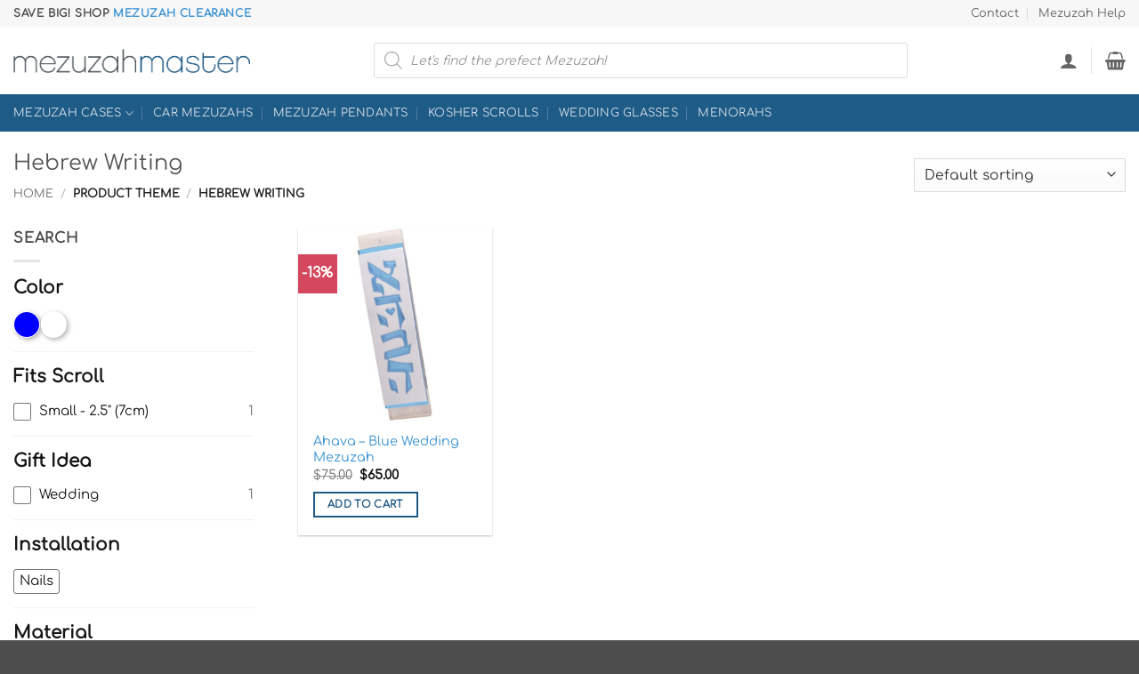

--- FILE ---
content_type: text/html; charset=UTF-8
request_url: https://www.mezuzahmaster.com/theme/hebrew-writing-mezuzah/
body_size: 41280
content:
<!DOCTYPE html>
<html lang="en-US" prefix="og: https://ogp.me/ns#" class="loading-site no-js">
<head>
	<meta charset="UTF-8" />
	<link rel="profile" href="http://gmpg.org/xfn/11" />
	<link rel="pingback" href="https://www.mezuzahmaster.com/xmlrpc.php" />

	<script>(function(html){html.className = html.className.replace(/\bno-js\b/,'js')})(document.documentElement);</script>

<!-- Google Tag Manager for WordPress by gtm4wp.com -->
<script data-cfasync="false" data-pagespeed-no-defer>
	var gtm4wp_datalayer_name = "dataLayer";
	var dataLayer = dataLayer || [];
	const gtm4wp_use_sku_instead = 1;
	const gtm4wp_currency = 'USD';
	const gtm4wp_product_per_impression = 0;
	const gtm4wp_clear_ecommerce = false;
	const gtm4wp_datalayer_max_timeout = 2000;
</script>
<!-- End Google Tag Manager for WordPress by gtm4wp.com --><meta name="viewport" content="width=device-width, initial-scale=1" />
<!-- Search Engine Optimization by Rank Math PRO - https://rankmath.com/ -->
<title>Hebrew Writing Mezuzah - Mezuzah Master</title>
<meta name="robots" content="index, follow, max-snippet:-1, max-video-preview:-1, max-image-preview:large"/>
<link rel="canonical" href="https://www.mezuzahmaster.com/theme/hebrew-writing-mezuzah/" />
<meta property="og:locale" content="en_US" />
<meta property="og:type" content="article" />
<meta property="og:title" content="Hebrew Writing Mezuzah - Mezuzah Master" />
<meta property="og:url" content="https://www.mezuzahmaster.com/theme/hebrew-writing-mezuzah/" />
<meta property="og:site_name" content="Mezuzah Master" />
<meta property="article:publisher" content="https://www.facebook.com/MezuzahMaster" />
<meta name="twitter:card" content="summary_large_image" />
<meta name="twitter:title" content="Hebrew Writing Mezuzah - Mezuzah Master" />
<meta name="twitter:site" content="@MezuzahMaster" />
<meta name="twitter:label1" content="Products" />
<meta name="twitter:data1" content="2" />
<script type="application/ld+json" class="rank-math-schema-pro">{"@context":"https://schema.org","@graph":[{"@type":"Organization","@id":"https://www.mezuzahmaster.com/#organization","name":"Mezuzah Master","sameAs":["https://www.facebook.com/MezuzahMaster","https://twitter.com/MezuzahMaster","https://www.instagram.com/MezuzahMaster/"]},{"@type":"WebSite","@id":"https://www.mezuzahmaster.com/#website","url":"https://www.mezuzahmaster.com","name":"Mezuzah Master","publisher":{"@id":"https://www.mezuzahmaster.com/#organization"},"inLanguage":"en-US"},{"@type":"CollectionPage","@id":"https://www.mezuzahmaster.com/theme/hebrew-writing-mezuzah/#webpage","url":"https://www.mezuzahmaster.com/theme/hebrew-writing-mezuzah/","name":"Hebrew Writing Mezuzah - Mezuzah Master","isPartOf":{"@id":"https://www.mezuzahmaster.com/#website"},"inLanguage":"en-US"}]}</script>
<!-- /Rank Math WordPress SEO plugin -->

<link rel='prefetch' href='https://www.mezuzahmaster.com/wp-content/themes/flatsome/assets/js/flatsome.js?ver=e2eddd6c228105dac048' />
<link rel='prefetch' href='https://www.mezuzahmaster.com/wp-content/themes/flatsome/assets/js/chunk.slider.js?ver=3.20.4' />
<link rel='prefetch' href='https://www.mezuzahmaster.com/wp-content/themes/flatsome/assets/js/chunk.popups.js?ver=3.20.4' />
<link rel='prefetch' href='https://www.mezuzahmaster.com/wp-content/themes/flatsome/assets/js/chunk.tooltips.js?ver=3.20.4' />
<link rel='prefetch' href='https://www.mezuzahmaster.com/wp-content/themes/flatsome/assets/js/woocommerce.js?ver=1c9be63d628ff7c3ff4c' />
<link rel="alternate" type="application/rss+xml" title="Mezuzah Master &raquo; Feed" href="https://www.mezuzahmaster.com/feed/" />
<link rel="alternate" type="application/rss+xml" title="Mezuzah Master &raquo; Comments Feed" href="https://www.mezuzahmaster.com/comments/feed/" />
<link rel="alternate" type="application/rss+xml" title="Mezuzah Master &raquo; Hebrew Writing Theme Feed" href="https://www.mezuzahmaster.com/theme/hebrew-writing-mezuzah/feed/" />
<style id='wp-img-auto-sizes-contain-inline-css' type='text/css'>
img:is([sizes=auto i],[sizes^="auto," i]){contain-intrinsic-size:3000px 1500px}
/*# sourceURL=wp-img-auto-sizes-contain-inline-css */
</style>
<link rel='stylesheet' id='formidable-css' href='https://www.mezuzahmaster.com/wp-content/plugins/formidable/css/formidableforms.css?ver=1223241' type='text/css' media='all' />
<link rel='stylesheet' id='woobt-blocks-css' href='https://www.mezuzahmaster.com/wp-content/plugins/woo-bought-together-premium/assets/css/blocks.css?ver=7.7.5' type='text/css' media='all' />
<link rel='stylesheet' id='fibofilters-css' href='https://www.mezuzahmaster.com/wp-content/plugins/fibofilters-pro/build/front-pro/front.css?ver=1.11.0' type='text/css' media='all' />
<style id='fibofilters-inline-css' type='text/css'>
body{
				--fibofilters--colors--base-org: #1f5a86;
				--fibofilters--colors--link-org: #1f5a86;
				--fibofilters--colors--base: var(--fibofilters--colors--base-org);
				--fibofilters--colors--link: var(--fibofilters--colors--link-org);
				--fibofilters--colors-input-border: #767676;
			}
.woocommerce-pagination {display: none !important;}


	:root{--fibofilters-skel-bg:#e8e8e8;--fibofilters-skel-highlight:#f6f6f6}.fibofilters-skel{position:relative;overflow:hidden;background:var(--fibofilters-skel-bg)}.fibofilters-skel-heading{height:1.7rem;border-radius:4px;width:100%;margin-bottom:1rem}.fibofilters-skel-checkbox{height:1rem;width:1rem;border-radius:2px;margin-right:.75rem}.fibofilters-skel-radio{height:1rem;width:1rem;border-radius:50%;margin-right:.75rem}.fibofilters-skel-text{flex:1 1 45%;height:.85rem;border-radius:4px}.fibofilters-skel-count{width:1.5rem;height:.85rem;border-radius:4px;margin-left:3rem}.fibofilters-skel-divider{height:1px;background:#f2f2f2;margin:1.5rem 0}.fibofilters-skel-row{display:flex;align-items:center;margin-bottom:.75rem;column-gap:.75rem;width:100%}.fibofilters-skeleton{display:flex;align-items:center;flex-wrap:wrap}.fibofilters-skeleton--horizontal,.fibofilters-skeleton--mobile,.fibofilters-skeleton--vertical{display:none}



body {
  --fibofilters--colors--base: var( --fs-color-primary, var( --fibofilters--colors--base-org ) );
  --fibofilters--colors--link: var( --fs-experimental-link-color, var( --fibofilters--colors--link-org ) );
}

		

			.col-inner ul li.fibofilters-item {
				margin-left: 0;
			}

			.sidebar-inner .fibofilters-vertical-filters-container {
				padding-right: 20px;
			}

		
		
/*# sourceURL=fibofilters-inline-css */
</style>
<style id='wp-emoji-styles-inline-css' type='text/css'>

	img.wp-smiley, img.emoji {
		display: inline !important;
		border: none !important;
		box-shadow: none !important;
		height: 1em !important;
		width: 1em !important;
		margin: 0 0.07em !important;
		vertical-align: -0.1em !important;
		background: none !important;
		padding: 0 !important;
	}
/*# sourceURL=wp-emoji-styles-inline-css */
</style>
<style id='wp-block-library-inline-css' type='text/css'>
:root{--wp-block-synced-color:#7a00df;--wp-block-synced-color--rgb:122,0,223;--wp-bound-block-color:var(--wp-block-synced-color);--wp-editor-canvas-background:#ddd;--wp-admin-theme-color:#007cba;--wp-admin-theme-color--rgb:0,124,186;--wp-admin-theme-color-darker-10:#006ba1;--wp-admin-theme-color-darker-10--rgb:0,107,160.5;--wp-admin-theme-color-darker-20:#005a87;--wp-admin-theme-color-darker-20--rgb:0,90,135;--wp-admin-border-width-focus:2px}@media (min-resolution:192dpi){:root{--wp-admin-border-width-focus:1.5px}}.wp-element-button{cursor:pointer}:root .has-very-light-gray-background-color{background-color:#eee}:root .has-very-dark-gray-background-color{background-color:#313131}:root .has-very-light-gray-color{color:#eee}:root .has-very-dark-gray-color{color:#313131}:root .has-vivid-green-cyan-to-vivid-cyan-blue-gradient-background{background:linear-gradient(135deg,#00d084,#0693e3)}:root .has-purple-crush-gradient-background{background:linear-gradient(135deg,#34e2e4,#4721fb 50%,#ab1dfe)}:root .has-hazy-dawn-gradient-background{background:linear-gradient(135deg,#faaca8,#dad0ec)}:root .has-subdued-olive-gradient-background{background:linear-gradient(135deg,#fafae1,#67a671)}:root .has-atomic-cream-gradient-background{background:linear-gradient(135deg,#fdd79a,#004a59)}:root .has-nightshade-gradient-background{background:linear-gradient(135deg,#330968,#31cdcf)}:root .has-midnight-gradient-background{background:linear-gradient(135deg,#020381,#2874fc)}:root{--wp--preset--font-size--normal:16px;--wp--preset--font-size--huge:42px}.has-regular-font-size{font-size:1em}.has-larger-font-size{font-size:2.625em}.has-normal-font-size{font-size:var(--wp--preset--font-size--normal)}.has-huge-font-size{font-size:var(--wp--preset--font-size--huge)}.has-text-align-center{text-align:center}.has-text-align-left{text-align:left}.has-text-align-right{text-align:right}.has-fit-text{white-space:nowrap!important}#end-resizable-editor-section{display:none}.aligncenter{clear:both}.items-justified-left{justify-content:flex-start}.items-justified-center{justify-content:center}.items-justified-right{justify-content:flex-end}.items-justified-space-between{justify-content:space-between}.screen-reader-text{border:0;clip-path:inset(50%);height:1px;margin:-1px;overflow:hidden;padding:0;position:absolute;width:1px;word-wrap:normal!important}.screen-reader-text:focus{background-color:#ddd;clip-path:none;color:#444;display:block;font-size:1em;height:auto;left:5px;line-height:normal;padding:15px 23px 14px;text-decoration:none;top:5px;width:auto;z-index:100000}html :where(.has-border-color){border-style:solid}html :where([style*=border-top-color]){border-top-style:solid}html :where([style*=border-right-color]){border-right-style:solid}html :where([style*=border-bottom-color]){border-bottom-style:solid}html :where([style*=border-left-color]){border-left-style:solid}html :where([style*=border-width]){border-style:solid}html :where([style*=border-top-width]){border-top-style:solid}html :where([style*=border-right-width]){border-right-style:solid}html :where([style*=border-bottom-width]){border-bottom-style:solid}html :where([style*=border-left-width]){border-left-style:solid}html :where(img[class*=wp-image-]){height:auto;max-width:100%}:where(figure){margin:0 0 1em}html :where(.is-position-sticky){--wp-admin--admin-bar--position-offset:var(--wp-admin--admin-bar--height,0px)}@media screen and (max-width:600px){html :where(.is-position-sticky){--wp-admin--admin-bar--position-offset:0px}}

/*# sourceURL=wp-block-library-inline-css */
</style><link rel='stylesheet' id='wc-blocks-style-css' href='https://www.mezuzahmaster.com/wp-content/plugins/woocommerce/assets/client/blocks/wc-blocks.css?ver=wc-10.4.3' type='text/css' media='all' />
<style id='global-styles-inline-css' type='text/css'>
:root{--wp--preset--aspect-ratio--square: 1;--wp--preset--aspect-ratio--4-3: 4/3;--wp--preset--aspect-ratio--3-4: 3/4;--wp--preset--aspect-ratio--3-2: 3/2;--wp--preset--aspect-ratio--2-3: 2/3;--wp--preset--aspect-ratio--16-9: 16/9;--wp--preset--aspect-ratio--9-16: 9/16;--wp--preset--color--black: #000000;--wp--preset--color--cyan-bluish-gray: #abb8c3;--wp--preset--color--white: #ffffff;--wp--preset--color--pale-pink: #f78da7;--wp--preset--color--vivid-red: #cf2e2e;--wp--preset--color--luminous-vivid-orange: #ff6900;--wp--preset--color--luminous-vivid-amber: #fcb900;--wp--preset--color--light-green-cyan: #7bdcb5;--wp--preset--color--vivid-green-cyan: #00d084;--wp--preset--color--pale-cyan-blue: #8ed1fc;--wp--preset--color--vivid-cyan-blue: #0693e3;--wp--preset--color--vivid-purple: #9b51e0;--wp--preset--color--primary: #1f5a86;--wp--preset--color--secondary: #d5475e;--wp--preset--color--success: #1f875d;--wp--preset--color--alert: #942234;--wp--preset--gradient--vivid-cyan-blue-to-vivid-purple: linear-gradient(135deg,rgb(6,147,227) 0%,rgb(155,81,224) 100%);--wp--preset--gradient--light-green-cyan-to-vivid-green-cyan: linear-gradient(135deg,rgb(122,220,180) 0%,rgb(0,208,130) 100%);--wp--preset--gradient--luminous-vivid-amber-to-luminous-vivid-orange: linear-gradient(135deg,rgb(252,185,0) 0%,rgb(255,105,0) 100%);--wp--preset--gradient--luminous-vivid-orange-to-vivid-red: linear-gradient(135deg,rgb(255,105,0) 0%,rgb(207,46,46) 100%);--wp--preset--gradient--very-light-gray-to-cyan-bluish-gray: linear-gradient(135deg,rgb(238,238,238) 0%,rgb(169,184,195) 100%);--wp--preset--gradient--cool-to-warm-spectrum: linear-gradient(135deg,rgb(74,234,220) 0%,rgb(151,120,209) 20%,rgb(207,42,186) 40%,rgb(238,44,130) 60%,rgb(251,105,98) 80%,rgb(254,248,76) 100%);--wp--preset--gradient--blush-light-purple: linear-gradient(135deg,rgb(255,206,236) 0%,rgb(152,150,240) 100%);--wp--preset--gradient--blush-bordeaux: linear-gradient(135deg,rgb(254,205,165) 0%,rgb(254,45,45) 50%,rgb(107,0,62) 100%);--wp--preset--gradient--luminous-dusk: linear-gradient(135deg,rgb(255,203,112) 0%,rgb(199,81,192) 50%,rgb(65,88,208) 100%);--wp--preset--gradient--pale-ocean: linear-gradient(135deg,rgb(255,245,203) 0%,rgb(182,227,212) 50%,rgb(51,167,181) 100%);--wp--preset--gradient--electric-grass: linear-gradient(135deg,rgb(202,248,128) 0%,rgb(113,206,126) 100%);--wp--preset--gradient--midnight: linear-gradient(135deg,rgb(2,3,129) 0%,rgb(40,116,252) 100%);--wp--preset--font-size--small: 13px;--wp--preset--font-size--medium: 20px;--wp--preset--font-size--large: 36px;--wp--preset--font-size--x-large: 42px;--wp--preset--spacing--20: 0.44rem;--wp--preset--spacing--30: 0.67rem;--wp--preset--spacing--40: 1rem;--wp--preset--spacing--50: 1.5rem;--wp--preset--spacing--60: 2.25rem;--wp--preset--spacing--70: 3.38rem;--wp--preset--spacing--80: 5.06rem;--wp--preset--shadow--natural: 6px 6px 9px rgba(0, 0, 0, 0.2);--wp--preset--shadow--deep: 12px 12px 50px rgba(0, 0, 0, 0.4);--wp--preset--shadow--sharp: 6px 6px 0px rgba(0, 0, 0, 0.2);--wp--preset--shadow--outlined: 6px 6px 0px -3px rgb(255, 255, 255), 6px 6px rgb(0, 0, 0);--wp--preset--shadow--crisp: 6px 6px 0px rgb(0, 0, 0);}:where(body) { margin: 0; }.wp-site-blocks > .alignleft { float: left; margin-right: 2em; }.wp-site-blocks > .alignright { float: right; margin-left: 2em; }.wp-site-blocks > .aligncenter { justify-content: center; margin-left: auto; margin-right: auto; }:where(.is-layout-flex){gap: 0.5em;}:where(.is-layout-grid){gap: 0.5em;}.is-layout-flow > .alignleft{float: left;margin-inline-start: 0;margin-inline-end: 2em;}.is-layout-flow > .alignright{float: right;margin-inline-start: 2em;margin-inline-end: 0;}.is-layout-flow > .aligncenter{margin-left: auto !important;margin-right: auto !important;}.is-layout-constrained > .alignleft{float: left;margin-inline-start: 0;margin-inline-end: 2em;}.is-layout-constrained > .alignright{float: right;margin-inline-start: 2em;margin-inline-end: 0;}.is-layout-constrained > .aligncenter{margin-left: auto !important;margin-right: auto !important;}.is-layout-constrained > :where(:not(.alignleft):not(.alignright):not(.alignfull)){margin-left: auto !important;margin-right: auto !important;}body .is-layout-flex{display: flex;}.is-layout-flex{flex-wrap: wrap;align-items: center;}.is-layout-flex > :is(*, div){margin: 0;}body .is-layout-grid{display: grid;}.is-layout-grid > :is(*, div){margin: 0;}body{padding-top: 0px;padding-right: 0px;padding-bottom: 0px;padding-left: 0px;}a:where(:not(.wp-element-button)){text-decoration: none;}:root :where(.wp-element-button, .wp-block-button__link){background-color: #32373c;border-width: 0;color: #fff;font-family: inherit;font-size: inherit;font-style: inherit;font-weight: inherit;letter-spacing: inherit;line-height: inherit;padding-top: calc(0.667em + 2px);padding-right: calc(1.333em + 2px);padding-bottom: calc(0.667em + 2px);padding-left: calc(1.333em + 2px);text-decoration: none;text-transform: inherit;}.has-black-color{color: var(--wp--preset--color--black) !important;}.has-cyan-bluish-gray-color{color: var(--wp--preset--color--cyan-bluish-gray) !important;}.has-white-color{color: var(--wp--preset--color--white) !important;}.has-pale-pink-color{color: var(--wp--preset--color--pale-pink) !important;}.has-vivid-red-color{color: var(--wp--preset--color--vivid-red) !important;}.has-luminous-vivid-orange-color{color: var(--wp--preset--color--luminous-vivid-orange) !important;}.has-luminous-vivid-amber-color{color: var(--wp--preset--color--luminous-vivid-amber) !important;}.has-light-green-cyan-color{color: var(--wp--preset--color--light-green-cyan) !important;}.has-vivid-green-cyan-color{color: var(--wp--preset--color--vivid-green-cyan) !important;}.has-pale-cyan-blue-color{color: var(--wp--preset--color--pale-cyan-blue) !important;}.has-vivid-cyan-blue-color{color: var(--wp--preset--color--vivid-cyan-blue) !important;}.has-vivid-purple-color{color: var(--wp--preset--color--vivid-purple) !important;}.has-primary-color{color: var(--wp--preset--color--primary) !important;}.has-secondary-color{color: var(--wp--preset--color--secondary) !important;}.has-success-color{color: var(--wp--preset--color--success) !important;}.has-alert-color{color: var(--wp--preset--color--alert) !important;}.has-black-background-color{background-color: var(--wp--preset--color--black) !important;}.has-cyan-bluish-gray-background-color{background-color: var(--wp--preset--color--cyan-bluish-gray) !important;}.has-white-background-color{background-color: var(--wp--preset--color--white) !important;}.has-pale-pink-background-color{background-color: var(--wp--preset--color--pale-pink) !important;}.has-vivid-red-background-color{background-color: var(--wp--preset--color--vivid-red) !important;}.has-luminous-vivid-orange-background-color{background-color: var(--wp--preset--color--luminous-vivid-orange) !important;}.has-luminous-vivid-amber-background-color{background-color: var(--wp--preset--color--luminous-vivid-amber) !important;}.has-light-green-cyan-background-color{background-color: var(--wp--preset--color--light-green-cyan) !important;}.has-vivid-green-cyan-background-color{background-color: var(--wp--preset--color--vivid-green-cyan) !important;}.has-pale-cyan-blue-background-color{background-color: var(--wp--preset--color--pale-cyan-blue) !important;}.has-vivid-cyan-blue-background-color{background-color: var(--wp--preset--color--vivid-cyan-blue) !important;}.has-vivid-purple-background-color{background-color: var(--wp--preset--color--vivid-purple) !important;}.has-primary-background-color{background-color: var(--wp--preset--color--primary) !important;}.has-secondary-background-color{background-color: var(--wp--preset--color--secondary) !important;}.has-success-background-color{background-color: var(--wp--preset--color--success) !important;}.has-alert-background-color{background-color: var(--wp--preset--color--alert) !important;}.has-black-border-color{border-color: var(--wp--preset--color--black) !important;}.has-cyan-bluish-gray-border-color{border-color: var(--wp--preset--color--cyan-bluish-gray) !important;}.has-white-border-color{border-color: var(--wp--preset--color--white) !important;}.has-pale-pink-border-color{border-color: var(--wp--preset--color--pale-pink) !important;}.has-vivid-red-border-color{border-color: var(--wp--preset--color--vivid-red) !important;}.has-luminous-vivid-orange-border-color{border-color: var(--wp--preset--color--luminous-vivid-orange) !important;}.has-luminous-vivid-amber-border-color{border-color: var(--wp--preset--color--luminous-vivid-amber) !important;}.has-light-green-cyan-border-color{border-color: var(--wp--preset--color--light-green-cyan) !important;}.has-vivid-green-cyan-border-color{border-color: var(--wp--preset--color--vivid-green-cyan) !important;}.has-pale-cyan-blue-border-color{border-color: var(--wp--preset--color--pale-cyan-blue) !important;}.has-vivid-cyan-blue-border-color{border-color: var(--wp--preset--color--vivid-cyan-blue) !important;}.has-vivid-purple-border-color{border-color: var(--wp--preset--color--vivid-purple) !important;}.has-primary-border-color{border-color: var(--wp--preset--color--primary) !important;}.has-secondary-border-color{border-color: var(--wp--preset--color--secondary) !important;}.has-success-border-color{border-color: var(--wp--preset--color--success) !important;}.has-alert-border-color{border-color: var(--wp--preset--color--alert) !important;}.has-vivid-cyan-blue-to-vivid-purple-gradient-background{background: var(--wp--preset--gradient--vivid-cyan-blue-to-vivid-purple) !important;}.has-light-green-cyan-to-vivid-green-cyan-gradient-background{background: var(--wp--preset--gradient--light-green-cyan-to-vivid-green-cyan) !important;}.has-luminous-vivid-amber-to-luminous-vivid-orange-gradient-background{background: var(--wp--preset--gradient--luminous-vivid-amber-to-luminous-vivid-orange) !important;}.has-luminous-vivid-orange-to-vivid-red-gradient-background{background: var(--wp--preset--gradient--luminous-vivid-orange-to-vivid-red) !important;}.has-very-light-gray-to-cyan-bluish-gray-gradient-background{background: var(--wp--preset--gradient--very-light-gray-to-cyan-bluish-gray) !important;}.has-cool-to-warm-spectrum-gradient-background{background: var(--wp--preset--gradient--cool-to-warm-spectrum) !important;}.has-blush-light-purple-gradient-background{background: var(--wp--preset--gradient--blush-light-purple) !important;}.has-blush-bordeaux-gradient-background{background: var(--wp--preset--gradient--blush-bordeaux) !important;}.has-luminous-dusk-gradient-background{background: var(--wp--preset--gradient--luminous-dusk) !important;}.has-pale-ocean-gradient-background{background: var(--wp--preset--gradient--pale-ocean) !important;}.has-electric-grass-gradient-background{background: var(--wp--preset--gradient--electric-grass) !important;}.has-midnight-gradient-background{background: var(--wp--preset--gradient--midnight) !important;}.has-small-font-size{font-size: var(--wp--preset--font-size--small) !important;}.has-medium-font-size{font-size: var(--wp--preset--font-size--medium) !important;}.has-large-font-size{font-size: var(--wp--preset--font-size--large) !important;}.has-x-large-font-size{font-size: var(--wp--preset--font-size--x-large) !important;}
/*# sourceURL=global-styles-inline-css */
</style>

<link rel='stylesheet' id='iconic-wlv-css' href='https://www.mezuzahmaster.com/wp-content/plugins/iconic-woo-linked-variations/assets/frontend/css/main.css?ver=1.12.0' type='text/css' media='all' />
<style id='woocommerce-inline-inline-css' type='text/css'>
.woocommerce form .form-row .required { visibility: visible; }
/*# sourceURL=woocommerce-inline-inline-css */
</style>
<link rel='stylesheet' id='slick-css' href='https://www.mezuzahmaster.com/wp-content/plugins/woo-bought-together-premium/assets/slick/slick.css?ver=6.9' type='text/css' media='all' />
<link rel='stylesheet' id='woobt-frontend-css' href='https://www.mezuzahmaster.com/wp-content/plugins/woo-bought-together-premium/assets/css/frontend.css?ver=7.7.5' type='text/css' media='all' />
<link rel='stylesheet' id='dgwt-wcas-style-css' href='https://www.mezuzahmaster.com/wp-content/plugins/ajax-search-for-woocommerce-premium/assets/css/style.min.css?ver=1.32.2' type='text/css' media='all' />
<link rel='stylesheet' id='slick-carousel-css' href='https://www.mezuzahmaster.com/wp-content/plugins/iconic-woothumbs/assets/frontend/css/lib/slick/slick.css?ver=1768259642' type='text/css' media='all' />
<link rel='stylesheet' id='plyr-css' href='https://www.mezuzahmaster.com/wp-content/plugins/iconic-woothumbs/assets/vendor/plyr.css?ver=1768259642' type='text/css' media='all' />
<link rel='stylesheet' id='iconic-woothumbs-css-css' href='https://www.mezuzahmaster.com/wp-content/plugins/iconic-woothumbs/assets/frontend/css/main.min.css?ver=1768259642' type='text/css' media='all' />
<link rel='stylesheet' id='flatsome-main-css' href='https://www.mezuzahmaster.com/wp-content/themes/flatsome/assets/css/flatsome.css?ver=3.20.4' type='text/css' media='all' />
<style id='flatsome-main-inline-css' type='text/css'>
@font-face {
				font-family: "fl-icons";
				font-display: block;
				src: url(https://www.mezuzahmaster.com/wp-content/themes/flatsome/assets/css/icons/fl-icons.eot?v=3.20.4);
				src:
					url(https://www.mezuzahmaster.com/wp-content/themes/flatsome/assets/css/icons/fl-icons.eot#iefix?v=3.20.4) format("embedded-opentype"),
					url(https://www.mezuzahmaster.com/wp-content/themes/flatsome/assets/css/icons/fl-icons.woff2?v=3.20.4) format("woff2"),
					url(https://www.mezuzahmaster.com/wp-content/themes/flatsome/assets/css/icons/fl-icons.ttf?v=3.20.4) format("truetype"),
					url(https://www.mezuzahmaster.com/wp-content/themes/flatsome/assets/css/icons/fl-icons.woff?v=3.20.4) format("woff"),
					url(https://www.mezuzahmaster.com/wp-content/themes/flatsome/assets/css/icons/fl-icons.svg?v=3.20.4#fl-icons) format("svg");
			}
/*# sourceURL=flatsome-main-inline-css */
</style>
<link rel='stylesheet' id='flatsome-shop-css' href='https://www.mezuzahmaster.com/wp-content/themes/flatsome/assets/css/flatsome-shop.css?ver=3.20.4' type='text/css' media='all' />
<link rel='stylesheet' id='flatsome-style-css' href='https://www.mezuzahmaster.com/wp-content/themes/flatsome-child/style.css?ver=3.0' type='text/css' media='all' />
<script type="text/javascript" id="fibofilters-prefetch-descriptors-js-after">
/* <![CDATA[ */
try {
				window.fibofiltersFetchingDescriptors = false;
				const fibofiltersCacheDescriptors = async () => {
					window.fibofiltersFetchingDescriptors = true;
					try {
						const fibofiltersDescriptorsUrl = 'https://www.mezuzahmaster.com/wp-json/fibofilters/v1/filters/descriptors';
						const fibofiltersDescriptorsJsonUrl = 'https://www.mezuzahmaster.com/wp-content/uploads/fibofilters/filters-descriptors-3165801ea1af9.json';
						const fibofiltersDescriptorsUrlSuffix = '';
						const fibofiltersDescriptorsDataFakeUrl = '/fibofilters';
						const fibofiltersCache = await caches.open('fibofilters');

						let response = await fibofiltersCache.match(fibofiltersDescriptorsUrl);
						let descriptorsDataResponse = await fibofiltersCache.match(fibofiltersDescriptorsDataFakeUrl);
						if (typeof descriptorsDataResponse === 'undefined' && typeof response === 'undefined') {
							fetch(fibofiltersDescriptorsJsonUrl + fibofiltersDescriptorsUrlSuffix).then(async (serverResponse) => {
								if (serverResponse.ok) {
									await fibofiltersCache.put( fibofiltersDescriptorsUrl, serverResponse );
									await fibofiltersCache.put(
										fibofiltersDescriptorsDataFakeUrl,
										new Response(
											JSON.stringify( { indexBuildId: '3165801ea1af9', lastUpdatedDate: '' } )
										)
									);
								}
								window.fibofiltersFetchingDescriptors = false;
							}).catch(() => {
								window.fibofiltersFetchingDescriptors = false;
							});
						} else {
							window.fibofiltersFetchingDescriptors = false;
						}
					} catch (e) {
						window.fibofiltersFetchingDescriptors = false;
					}
				}

				fibofiltersCacheDescriptors();
			} catch ( e ) {}
//# sourceURL=fibofilters-prefetch-descriptors-js-after
/* ]]> */
</script>
<script data-minify="1" type="text/javascript" src="https://www.mezuzahmaster.com/wp-content/cache/min/1/wp-content/plugins/fibofilters-pro/build/front-pro/front.js?ver=1768259732" id="fibofilters-js" data-rocket-defer defer></script>
<script type="text/javascript" src="https://www.mezuzahmaster.com/wp-includes/js/jquery/jquery.min.js?ver=3.7.1" id="jquery-core-js" data-rocket-defer defer></script>
<script type="text/javascript" src="https://www.mezuzahmaster.com/wp-includes/js/jquery/jquery-migrate.min.js?ver=3.4.1" id="jquery-migrate-js" data-rocket-defer defer></script>
<script type="text/javascript" src="https://www.mezuzahmaster.com/wp-content/plugins/woocommerce/assets/js/jquery-blockui/jquery.blockUI.min.js?ver=2.7.0-wc.10.4.3" id="wc-jquery-blockui-js" data-wp-strategy="defer" data-rocket-defer defer></script>
<script type="text/javascript" src="https://www.mezuzahmaster.com/wp-content/plugins/woocommerce/assets/js/js-cookie/js.cookie.min.js?ver=2.1.4-wc.10.4.3" id="wc-js-cookie-js" data-wp-strategy="defer" data-rocket-defer defer></script>
<link rel="https://api.w.org/" href="https://www.mezuzahmaster.com/wp-json/" /><link rel="EditURI" type="application/rsd+xml" title="RSD" href="https://www.mezuzahmaster.com/xmlrpc.php?rsd" />
<meta name="generator" content="WordPress 6.9" />
<script>document.documentElement.className += " js";</script>

<!-- Google Tag Manager for WordPress by gtm4wp.com -->
<!-- GTM Container placement set to automatic -->
<script data-cfasync="false" data-pagespeed-no-defer>
	var dataLayer_content = {"pagePostType":"product","pagePostType2":"tax-product","pageCategory":[],"browserName":"","browserVersion":"","browserEngineName":"","browserEngineVersion":"","osName":"","osVersion":"","deviceType":"","deviceManufacturer":"","deviceModel":"","customerTotalOrders":0,"customerTotalOrderValue":0,"customerFirstName":"","customerLastName":"","customerBillingFirstName":"","customerBillingLastName":"","customerBillingCompany":"","customerBillingAddress1":"","customerBillingAddress2":"","customerBillingCity":"","customerBillingState":"","customerBillingPostcode":"","customerBillingCountry":"","customerBillingEmail":"","customerBillingEmailHash":"","customerBillingPhone":"","customerShippingFirstName":"","customerShippingLastName":"","customerShippingCompany":"","customerShippingAddress1":"","customerShippingAddress2":"","customerShippingCity":"","customerShippingState":"","customerShippingPostcode":"","customerShippingCountry":"","cartContent":{"totals":{"applied_coupons":[],"discount_total":0,"subtotal":0,"total":0},"items":[]}};
	dataLayer.push( dataLayer_content );
</script>
<script data-cfasync="false" data-pagespeed-no-defer>
(function(w,d,s,l,i){w[l]=w[l]||[];w[l].push({'gtm.start':
new Date().getTime(),event:'gtm.js'});var f=d.getElementsByTagName(s)[0],
j=d.createElement(s),dl=l!='dataLayer'?'&l='+l:'';j.async=true;j.src=
'//www.googletagmanager.com/gtm.js?id='+i+dl;f.parentNode.insertBefore(j,f);
})(window,document,'script','dataLayer','GTM-NXJ5G4T');
</script>
<!-- End Google Tag Manager for WordPress by gtm4wp.com -->		<style>
			.dgwt-wcas-ico-magnifier,.dgwt-wcas-ico-magnifier-handler{max-width:20px}.dgwt-wcas-search-wrapp{max-width:600px}		</style>
			<style>
		.dgwt-wcas-flatsome-up {
			margin-top: -40vh;
		}

		#search-lightbox .dgwt-wcas-sf-wrapp input[type=search].dgwt-wcas-search-input {
			height: 60px;
			font-size: 20px;
		}

		#search-lightbox .dgwt-wcas-search-wrapp {
			-webkit-transition: all 100ms ease-in-out;
			-moz-transition: all 100ms ease-in-out;
			-ms-transition: all 100ms ease-in-out;
			-o-transition: all 100ms ease-in-out;
			transition: all 100ms ease-in-out;
		}

		#search-lightbox .dgwt-wcas-sf-wrapp .dgwt-wcas-search-submit:before {
			top: 21px;
		}

		.dgwt-wcas-overlay-mobile-on .mfp-wrap .mfp-content {
			width: 100vw;
		}

		.dgwt-wcas-overlay-mobile-on .mfp-wrap,
		.dgwt-wcas-overlay-mobile-on .mfp-close,
		.dgwt-wcas-overlay-mobile-on .nav-sidebar {
			display: none;
		}

		.dgwt-wcas-overlay-mobile-on .main-menu-overlay {
			display: none;
		}

		.dgwt-wcas-open .header-search-dropdown .nav-dropdown {
			opacity: 1;
			max-height: inherit;
			left: -15px !important;
		}

		.dgwt-wcas-open:not(.dgwt-wcas-theme-flatsome-dd-sc) .nav-right .header-search-dropdown .nav-dropdown {
			left: auto;
			/*right: -15px;*/
		}

		.dgwt-wcas-theme-flatsome .nav-dropdown .dgwt-wcas-search-wrapp {
			min-width: 450px;
		}

		.header-search-form {
			min-width: 250px;
		}
	</style>
			<noscript><style>.woocommerce-product-gallery{ opacity: 1 !important; }</style></noscript>
	<style>
/* Default Styles */
.iconic-woothumbs-all-images-wrap {
	float: left;
	width: 100%;
}

/* Icon Styles */
.iconic-woothumbs-icon {
	color: #ffffff;
}

/* Bullet Styles */
.iconic-woothumbs-all-images-wrap .slick-dots button,
.iconic-woothumbs-zoom-bullets .slick-dots button {
	border-color: #ffffff !important;
}

.iconic-woothumbs-all-images-wrap .slick-dots .slick-active button,
.iconic-woothumbs-zoom-bullets .slick-dots .slick-active button {
	background-color: #ffffff !important;
}

/* Thumbnails */
	.iconic-woothumbs-all-images-wrap--thumbnails-left .iconic-woothumbs-thumbnails-wrap,
	.iconic-woothumbs-all-images-wrap--thumbnails-right .iconic-woothumbs-thumbnails-wrap {
		width: 20%;
	}

	.iconic-woothumbs-all-images-wrap--thumbnails-left .iconic-woothumbs-images-wrap,
	.iconic-woothumbs-all-images-wrap--thumbnails-right .iconic-woothumbs-images-wrap {
		width: 80%;
	}
	
.iconic-woothumbs-thumbnails__image-wrapper:after {
	border-color: #ffffff;
}

.iconic-woothumbs-thumbnails__control {
	color: #ffffff;
}

.iconic-woothumbs-thumbnails__control path {
	stroke: #ffffff;
}

.iconic-woothumbs-all-images-wrap--thumbnails-left .iconic-woothumbs-thumbnails__control {
	right: 10px;
}

.iconic-woothumbs-all-images-wrap--thumbnails-right .iconic-woothumbs-thumbnails__control {
	left: 10px;
}


/* Stacked Thumbnails - Left & Right */
.iconic-woothumbs-all-images-wrap--thumbnails-left .iconic-woothumbs-thumbnails-wrap--stacked,
.iconic-woothumbs-all-images-wrap--thumbnails-right .iconic-woothumbs-thumbnails-wrap--stacked {
	margin: 0;
}

.iconic-woothumbs-thumbnails-wrap--stacked .iconic-woothumbs-thumbnails__slide {
	width: 25%;
}

/* Stacked Thumbnails - Left */
.iconic-woothumbs-all-images-wrap--thumbnails-left .iconic-woothumbs-thumbnails-wrap--stacked .iconic-woothumbs-thumbnails__slide {
	padding: 0 10px 10px 0;
}

/* Stacked Thumbnails - Right */
.iconic-woothumbs-all-images-wrap--thumbnails-right .iconic-woothumbs-thumbnails-wrap--stacked .iconic-woothumbs-thumbnails__slide {
	padding: 0 0 10px 10px;
}

/* Stacked Thumbnails - Above & Below */

.iconic-woothumbs-all-images-wrap--thumbnails-above .iconic-woothumbs-thumbnails-wrap--stacked,
.iconic-woothumbs-all-images-wrap--thumbnails-below .iconic-woothumbs-thumbnails-wrap--stacked {
	margin: 0 -5px 0 -5px;
}

/* Stacked Thumbnails - Above */
.iconic-woothumbs-all-images-wrap--thumbnails-above .iconic-woothumbs-thumbnails-wrap--stacked .iconic-woothumbs-thumbnails__slide {
	padding: 0 5px 10px 5px;
}

/* Stacked Thumbnails - Below */
.iconic-woothumbs-all-images-wrap--thumbnails-below .iconic-woothumbs-thumbnails-wrap--stacked .iconic-woothumbs-thumbnails__slide {
	padding: 10px 5px 0 5px;
}

/* Sliding Thumbnails - Left & Right, Above & Below */
.iconic-woothumbs-all-images-wrap--thumbnails-left .iconic-woothumbs-thumbnails-wrap--sliding,
.iconic-woothumbs-all-images-wrap--thumbnails-right .iconic-woothumbs-thumbnails-wrap--sliding {
	margin: 0;
}

/* Sliding Thumbnails - Left & Right */
.iconic-woothumbs-all-images-wrap--thumbnails-left .iconic-woothumbs-thumbnails-wrap--sliding .slick-list,
.iconic-woothumbs-all-images-wrap--thumbnails-right .iconic-woothumbs-thumbnails-wrap--sliding .slick-list {
	margin-bottom: -10px;
}

.iconic-woothumbs-all-images-wrap--thumbnails-left .iconic-woothumbs-thumbnails-wrap--sliding .slick-slide,
.iconic-woothumbs-all-images-wrap--thumbnails-right .iconic-woothumbs-thumbnails-wrap--sliding .slick-slide {
	margin-bottom: 10px;
}

/* Sliding Thumbnails - Left */
.iconic-woothumbs-all-images-wrap--thumbnails-left .iconic-woothumbs-thumbnails-wrap--sliding {
	padding-right: 10px;
}

/* Sliding Thumbnails - Right */
.iconic-woothumbs-all-images-wrap--thumbnails-right .iconic-woothumbs-thumbnails-wrap--sliding {
	padding-left: 10px;
}

/* Sliding Thumbnails - Above & Below */
.iconic-woothumbs-thumbnails-wrap--horizontal.iconic-woothumbs-thumbnails-wrap--sliding .iconic-woothumbs-thumbnails__slide {
	width: 25%;
}

.iconic-woothumbs-all-images-wrap--thumbnails-above .iconic-woothumbs-thumbnails-wrap--sliding .slick-list,
.iconic-woothumbs-all-images-wrap--thumbnails-below .iconic-woothumbs-thumbnails-wrap--sliding .slick-list {
	margin-right: -10px;
}

.iconic-woothumbs-all-images-wrap--thumbnails-above .iconic-woothumbs-thumbnails-wrap--sliding .slick-slide,
.iconic-woothumbs-all-images-wrap--thumbnails-below .iconic-woothumbs-thumbnails-wrap--sliding .slick-slide {
	margin-right: 10px;
}

/* Sliding Thumbnails - Above */
.iconic-woothumbs-all-images-wrap--thumbnails-above .iconic-woothumbs-thumbnails-wrap--sliding {
	margin-bottom: 10px;
}

/* Sliding Thumbnails - Below */
.iconic-woothumbs-all-images-wrap--thumbnails-below .iconic-woothumbs-thumbnails-wrap--sliding {
	margin-top: 10px;
}

/* Zoom Styles */

.zm-handlerarea {
	background: #000000;
	-ms-filter: "progid:DXImageTransform.Microsoft.Alpha(Opacity=80)" !important;
	filter: alpha(opacity=80) !important;
	-moz-opacity: 0.8 !important;
	-khtml-opacity: 0.8 !important;
	opacity: 0.8 !important;
}

/* Layout Styles */

/* Media Queries */

	@media screen and (max-width: 768px) {

		.iconic-woothumbs-all-images-wrap {
			float: none;
			width: 100%;
		}

		.iconic-woothumbs-hover-icons .iconic-woothumbs-icon {
			opacity: 1;
		}

			.iconic-woothumbs-all-images-wrap--thumbnails-above .iconic-woothumbs-images-wrap,
		.iconic-woothumbs-all-images-wrap--thumbnails-left .iconic-woothumbs-images-wrap,
		.iconic-woothumbs-all-images-wrap--thumbnails-right .iconic-woothumbs-images-wrap {
			width: 100%;
		}

		.iconic-woothumbs-all-images-wrap--thumbnails-left .iconic-woothumbs-thumbnails-wrap,
		.iconic-woothumbs-all-images-wrap--thumbnails-right .iconic-woothumbs-thumbnails-wrap {
			width: 100%;
		}
		
	.iconic-woothumbs-thumbnails-wrap--horizontal .iconic-woothumbs-thumbnails__slide {
		width: 33.333333333333%;
	}

		}
		.plyr {
		--plyr-control-icon-size: 18px;
		--plyr-color-main: #111111;
		--plyr-svg-fill: #ffffff;
		/* General */
		--plyr-menu-border-shadow-color: #111111;
		--plyr-range-thumb-background: #ffffff;
		--plyr-badge-text-color: #ffffff;
		--plyr-captions-text-color: #ffffff;
		--plyr-font-smoothing: true;
		/* Video */
		--plyr-video-background: #111111;
		--plyr-video-control-color: #ffffff;
		--plyr-video-control-color-hover: #ffffff;
		/* Audio */
		--plyr-audio-control-color-hover: #ffffff;
		--plyr-audio-control-background-hover: #11111180;
	}

	/* Background property with foreground colour setting and opacity */
	.plyr__control.plyr__control--overlaid[data-plyr="play"] {
		/* Final two characters add 50% opacity */
		background: #11111180 !important;
		color: #ffffff !important;
	}

	/* Background property with foreground colour setting */
	.plyr__control.plyr__control--overlaid[data-plyr="play"]:hover {
		background: #ffffff !important;
	}

	/* Color property with foreground colour setting */
	.plyr__progress [data-plyr="seek"],
	.plyr__volume [data-plyr="volume"] {
		color: #ffffff !important;
	}

	/* SVG stroke + fill properties with background colour setting */
	.plyr__control.plyr__control--overlaid[data-plyr="play"]:hover svg {
		stroke: #111111 !important;
		fill: #111111 !important;
	}

	/* SVG stroke property with foreground colour setting */
	.plyr__control[data-plyr="play"],
	.plyr__control[data-plyr="fullscreen"],
	.iconic-woothumbs-fullscreen svg path:not(:last-child),
	.iconic-woothumbs-images__arrow svg path,
	.iconic-woothumbs-zoom-prev svg path,
	.iconic-woothumbs-zoom-next svg path,
	.iconic-woothumbs-wishlist-buttons__add svg path {
		stroke: #ffffff !important;
	}

	/* SVG fill property with foreground colour setting */
	.plyr__control[data-plyr="play"],
	.plyr__control[data-plyr="settings"],
	.iconic-woothumbs-thumbnails__play-overlay svg path,
	.iconic-woothumbs-fullscreen svg path:last-child,
	.iconic-woothumbs-play svg path,
	.iconic-woothumbs-wishlist-buttons__browse svg path,
	.iconic-woothumbs-images__slide .iconic-woothumbs-loading-overlay--inner svg path,
	.pswp_item .iconic-woothumbs-loading-overlay--inner svg path {
		fill: #ffffff !important;
	}

	/* Background color property with background colour setting */
	.iconic-woothumbs-thumbnails__control:hover,
	.iconic-woothumbs-images__slide .iconic-woothumbs-loading-overlay:has(.iconic-woothumbs-responsive-media),
	.iconic-woothumbs-images__slide .iconic-woothumbs-loading-overlay--inner,
	.pswp_item .iconic-woothumbs-loading-overlay--inner {
		background-color: #111111 !important;
	}

	/* Background color property with background colour setting and opacity */
	.iconic-woothumbs-thumbnails__play-overlay,
	.iconic-woothumbs-thumbnails__control {
		/* Final two characters add 50% opacity */
		background-color: #11111180 !important;
	}

	/* Background color property with foreground colour setting */
	.iconic-woothumbs-all-images-wrap .slick-dots li button,
	.iconic-woothumbs-zoom-bullets .slick-dots li button,
	.iconic-woothumbs-zoom-bullets .slick-dots li.slick-active button,
	.plyr__menu__container .plyr__control[role="menuitemradio"]:hover::before {
		background-color: #ffffff !important;
	}

	/* Misc */
	.iconic-woothumbs-thumbnails__image-wrapper:after {
		border: 2px solid #111111;
	}

	.iconic-woothumbs-thumbnails__image-wrapper:before {
		border: 2px solid #ffffff;
	}
	</style>
<link rel="icon" href="https://www.mezuzahmaster.com/wp-content/uploads/2019/03/cropped-favicon-64x64.png" sizes="32x32" />
<link rel="icon" href="https://www.mezuzahmaster.com/wp-content/uploads/2019/03/cropped-favicon-250x250.png" sizes="192x192" />
<link rel="apple-touch-icon" href="https://www.mezuzahmaster.com/wp-content/uploads/2019/03/cropped-favicon-250x250.png" />
<meta name="msapplication-TileImage" content="https://www.mezuzahmaster.com/wp-content/uploads/2019/03/cropped-favicon-280x280.png" />
<style id="custom-css" type="text/css">:root {--primary-color: #1f5a86;--fs-color-primary: #1f5a86;--fs-color-secondary: #d5475e;--fs-color-success: #1f875d;--fs-color-alert: #942234;--fs-color-base: #4a4a4a;--fs-experimental-link-color: #3a92d2;--fs-experimental-link-color-hover: #111;}.tooltipster-base {--tooltip-color: #fff;--tooltip-bg-color: #000;}.off-canvas-right .mfp-content, .off-canvas-left .mfp-content {--drawer-width: 300px;}.off-canvas .mfp-content.off-canvas-cart {--drawer-width: 360px;}.container-width, .full-width .ubermenu-nav, .container, .row{max-width: 1410px}.row.row-collapse{max-width: 1380px}.row.row-small{max-width: 1402.5px}.row.row-large{max-width: 1440px}.header-main{height: 76px}#logo img{max-height: 76px}#logo{width:266px;}.header-bottom{min-height: 33px}.header-top{min-height: 30px}.transparent .header-main{height: 90px}.transparent #logo img{max-height: 90px}.has-transparent + .page-title:first-of-type,.has-transparent + #main > .page-title,.has-transparent + #main > div > .page-title,.has-transparent + #main .page-header-wrapper:first-of-type .page-title{padding-top: 170px;}.header.show-on-scroll,.stuck .header-main{height:70px!important}.stuck #logo img{max-height: 70px!important}.search-form{ width: 93%;}.header-bottom {background-color: #1f5b87}.header-main .nav > li > a{line-height: 16px }.stuck .header-main .nav > li > a{line-height: 50px }.header-bottom-nav > li > a{line-height: 22px }@media (max-width: 549px) {.header-main{height: 70px}#logo img{max-height: 70px}}.nav-dropdown-has-arrow.nav-dropdown-has-border li.has-dropdown:before{border-bottom-color: #FFFFFF;}.nav .nav-dropdown{border-color: #FFFFFF }.nav-dropdown-has-arrow li.has-dropdown:after{border-bottom-color: #FFFFFF;}.nav .nav-dropdown{background-color: #FFFFFF}.header-top{background-color:#F7F7F7!important;}body{font-size: 100%;}@media screen and (max-width: 549px){body{font-size: 100%;}}body{font-family: Comfortaa, sans-serif;}body {font-weight: 400;font-style: normal;}.nav > li > a {font-family: Comfortaa, sans-serif;}.mobile-sidebar-levels-2 .nav > li > ul > li > a {font-family: Comfortaa, sans-serif;}.nav > li > a,.mobile-sidebar-levels-2 .nav > li > ul > li > a {font-weight: 400;font-style: normal;}h1,h2,h3,h4,h5,h6,.heading-font, .off-canvas-center .nav-sidebar.nav-vertical > li > a{font-family: Comfortaa, sans-serif;}h1,h2,h3,h4,h5,h6,.heading-font,.banner h1,.banner h2 {font-weight: 400;font-style: normal;}.alt-font{font-family: Comfortaa, sans-serif;}.alt-font {font-weight: 400!important;font-style: normal!important;}.shop-page-title.featured-title .title-overlay{background-color: rgba(0,0,0,0.3);}@media screen and (min-width: 550px){.products .box-vertical .box-image{min-width: 350px!important;width: 350px!important;}}button[name='update_cart'] { display: none; }.nav-vertical-fly-out > li + li {border-top-width: 1px; border-top-style: solid;}/* Custom CSS */button i, .button i {top: 0px;}.grecaptcha-badge {display: none !important;}ul.iconic-wlv-terms li.iconic-wlv-terms__term {margin-left: 0em;}/* Custom CSS Mobile */@media (max-width: 549px){.product-gallery .vertical-thumbnails {display: none;}}.label-new.menu-item > a:after{content:"New";}.label-hot.menu-item > a:after{content:"Hot";}.label-sale.menu-item > a:after{content:"Sale";}.label-popular.menu-item > a:after{content:"Popular";}</style><style id="kirki-inline-styles">/* cyrillic-ext */
@font-face {
  font-family: 'Comfortaa';
  font-style: normal;
  font-weight: 400;
  font-display: swap;
  src: url(https://www.mezuzahmaster.com/wp-content/fonts/comfortaa/1Pt_g8LJRfWJmhDAuUsSQamb1W0lwk4S4WjMDr4fIA9c.woff2) format('woff2');
  unicode-range: U+0460-052F, U+1C80-1C8A, U+20B4, U+2DE0-2DFF, U+A640-A69F, U+FE2E-FE2F;
}
/* cyrillic */
@font-face {
  font-family: 'Comfortaa';
  font-style: normal;
  font-weight: 400;
  font-display: swap;
  src: url(https://www.mezuzahmaster.com/wp-content/fonts/comfortaa/1Pt_g8LJRfWJmhDAuUsSQamb1W0lwk4S4WjMDrcfIA9c.woff2) format('woff2');
  unicode-range: U+0301, U+0400-045F, U+0490-0491, U+04B0-04B1, U+2116;
}
/* greek */
@font-face {
  font-family: 'Comfortaa';
  font-style: normal;
  font-weight: 400;
  font-display: swap;
  src: url(https://www.mezuzahmaster.com/wp-content/fonts/comfortaa/1Pt_g8LJRfWJmhDAuUsSQamb1W0lwk4S4WjMDrAfIA9c.woff2) format('woff2');
  unicode-range: U+0370-0377, U+037A-037F, U+0384-038A, U+038C, U+038E-03A1, U+03A3-03FF;
}
/* vietnamese */
@font-face {
  font-family: 'Comfortaa';
  font-style: normal;
  font-weight: 400;
  font-display: swap;
  src: url(https://www.mezuzahmaster.com/wp-content/fonts/comfortaa/1Pt_g8LJRfWJmhDAuUsSQamb1W0lwk4S4WjMDrwfIA9c.woff2) format('woff2');
  unicode-range: U+0102-0103, U+0110-0111, U+0128-0129, U+0168-0169, U+01A0-01A1, U+01AF-01B0, U+0300-0301, U+0303-0304, U+0308-0309, U+0323, U+0329, U+1EA0-1EF9, U+20AB;
}
/* latin-ext */
@font-face {
  font-family: 'Comfortaa';
  font-style: normal;
  font-weight: 400;
  font-display: swap;
  src: url(https://www.mezuzahmaster.com/wp-content/fonts/comfortaa/1Pt_g8LJRfWJmhDAuUsSQamb1W0lwk4S4WjMDr0fIA9c.woff2) format('woff2');
  unicode-range: U+0100-02BA, U+02BD-02C5, U+02C7-02CC, U+02CE-02D7, U+02DD-02FF, U+0304, U+0308, U+0329, U+1D00-1DBF, U+1E00-1E9F, U+1EF2-1EFF, U+2020, U+20A0-20AB, U+20AD-20C0, U+2113, U+2C60-2C7F, U+A720-A7FF;
}
/* latin */
@font-face {
  font-family: 'Comfortaa';
  font-style: normal;
  font-weight: 400;
  font-display: swap;
  src: url(https://www.mezuzahmaster.com/wp-content/fonts/comfortaa/1Pt_g8LJRfWJmhDAuUsSQamb1W0lwk4S4WjMDrMfIA.woff2) format('woff2');
  unicode-range: U+0000-00FF, U+0131, U+0152-0153, U+02BB-02BC, U+02C6, U+02DA, U+02DC, U+0304, U+0308, U+0329, U+2000-206F, U+20AC, U+2122, U+2191, U+2193, U+2212, U+2215, U+FEFF, U+FFFD;
}</style><noscript><style id="rocket-lazyload-nojs-css">.rll-youtube-player, [data-lazy-src]{display:none !important;}</style></noscript><link rel='stylesheet' id='wc-stripe-blocks-checkout-style-css' href='https://www.mezuzahmaster.com/wp-content/plugins/woocommerce-gateway-stripe/build/upe-blocks.css?ver=1e1661bb3db973deba05' type='text/css' media='all' />
<meta name="generator" content="WP Rocket 3.20.3" data-wpr-features="wpr_defer_js wpr_minify_js wpr_lazyload_images wpr_lazyload_iframes wpr_preload_links" /></head>

<body class="archive tax-pa_theme term-hebrew-writing-mezuzah term-213 wp-theme-flatsome wp-child-theme-flatsome-child theme-flatsome woocommerce woocommerce-page woocommerce-no-js iconic-woothumbs-flatsome-child dgwt-wcas-theme-flatsome lightbox nav-dropdown-has-arrow nav-dropdown-has-shadow nav-dropdown-has-border parallax-mobile">


<!-- GTM Container placement set to automatic -->
<!-- Google Tag Manager (noscript) -->
				<noscript><iframe src="https://www.googletagmanager.com/ns.html?id=GTM-NXJ5G4T" height="0" width="0" style="display:none;visibility:hidden" aria-hidden="true"></iframe></noscript>
<!-- End Google Tag Manager (noscript) -->
<a class="skip-link screen-reader-text" href="#main">Skip to content</a>

<div data-rocket-location-hash="99bb46786fd5bd31bcd7bdc067ad247a" id="wrapper">

	
	<header data-rocket-location-hash="454383c8efc962e3d281307f00a03f1a" id="header" class="header ">
		<div data-rocket-location-hash="d53b06ca13945ed03e70ba4a94347bcf" class="header-wrapper">
			<div id="top-bar" class="header-top hide-for-sticky">
    <div class="flex-row container">
      <div class="flex-col hide-for-medium flex-left">
          <ul class="nav nav-left medium-nav-center nav-small  nav-divided">
              <li class="html custom html_topbar_left"><strong class="uppercase">Save Big! Shop <a href="/mezuzah-clearance-sale">Mezuzah Clearance</a></strong></li>          </ul>
      </div>

      <div class="flex-col hide-for-medium flex-center">
          <ul class="nav nav-center nav-small  nav-divided">
                        </ul>
      </div>

      <div class="flex-col hide-for-medium flex-right">
         <ul class="nav top-bar-nav nav-right nav-small  nav-divided">
              <li id="menu-item-26460" class="menu-item menu-item-type-post_type menu-item-object-page menu-item-26460 menu-item-design-default"><a href="https://www.mezuzahmaster.com/contact/" class="nav-top-link">Contact</a></li>
<li id="menu-item-219940" class="menu-item menu-item-type-post_type menu-item-object-page menu-item-219940 menu-item-design-default"><a href="https://www.mezuzahmaster.com/mezuzah-help/" class="nav-top-link">Mezuzah Help</a></li>
          </ul>
      </div>

            <div class="flex-col show-for-medium flex-grow">
          <ul class="nav nav-center nav-small mobile-nav  nav-divided">
              <li class="html custom html_topbar_left"><strong class="uppercase">Save Big! Shop <a href="/mezuzah-clearance-sale">Mezuzah Clearance</a></strong></li>          </ul>
      </div>
      
    </div>
</div>
<div id="masthead" class="header-main hide-for-sticky">
      <div class="header-inner flex-row container logo-left medium-logo-center" role="navigation">

          <!-- Logo -->
          <div id="logo" class="flex-col logo">
            
<!-- Header logo -->
<a href="https://www.mezuzahmaster.com/" title="Mezuzah Master - Mezuzah Store with Free Shipping Shop Wide" rel="home">
		<img width="581" height="59" src="data:image/svg+xml,%3Csvg%20xmlns='http://www.w3.org/2000/svg'%20viewBox='0%200%20581%2059'%3E%3C/svg%3E" class="header_logo header-logo" alt="Mezuzah Master" data-lazy-src="https://www.mezuzahmaster.com/wp-content/uploads/2019/03/mezuzah-master-logo.580.png"/><noscript><img width="581" height="59" src="https://www.mezuzahmaster.com/wp-content/uploads/2019/03/mezuzah-master-logo.580.png" class="header_logo header-logo" alt="Mezuzah Master"/></noscript><img  width="581" height="59" src="data:image/svg+xml,%3Csvg%20xmlns='http://www.w3.org/2000/svg'%20viewBox='0%200%20581%2059'%3E%3C/svg%3E" class="header-logo-dark" alt="Mezuzah Master" data-lazy-src="https://www.mezuzahmaster.com/wp-content/uploads/2019/03/mezuzah-master-logo.580.png"/><noscript><img  width="581" height="59" src="https://www.mezuzahmaster.com/wp-content/uploads/2019/03/mezuzah-master-logo.580.png" class="header-logo-dark" alt="Mezuzah Master"/></noscript></a>
          </div>

          <!-- Mobile Left Elements -->
          <div class="flex-col show-for-medium flex-left">
            <ul class="mobile-nav nav nav-left ">
              <li class="nav-icon has-icon">
			<a href="#" class="is-small" data-open="#main-menu" data-pos="left" data-bg="main-menu-overlay" role="button" aria-label="Menu" aria-controls="main-menu" aria-expanded="false" aria-haspopup="dialog" data-flatsome-role-button>
			<i class="icon-menu" aria-hidden="true"></i>			<span class="menu-title uppercase hide-for-small">Menu</span>		</a>
	</li>
            </ul>
          </div>

          <!-- Left Elements -->
          <div class="flex-col hide-for-medium flex-left
            flex-grow">
            <ul class="header-nav header-nav-main nav nav-left  nav-uppercase" >
              <li class="header-search-form search-form html relative has-icon">
	<div class="header-search-form-wrapper">
		<div  class="dgwt-wcas-search-wrapp dgwt-wcas-is-detail-box dgwt-wcas-no-submit woocommerce dgwt-wcas-style-flat js-dgwt-wcas-layout-classic dgwt-wcas-layout-classic js-dgwt-wcas-mobile-overlay-enabled">
		<form class="dgwt-wcas-search-form" role="search" action="https://www.mezuzahmaster.com/" method="get">
		<div class="dgwt-wcas-sf-wrapp">
							<svg
					class="dgwt-wcas-ico-magnifier" xmlns="http://www.w3.org/2000/svg"
					xmlns:xlink="http://www.w3.org/1999/xlink" x="0px" y="0px"
					viewBox="0 0 51.539 51.361" xml:space="preserve">
					<path 						d="M51.539,49.356L37.247,35.065c3.273-3.74,5.272-8.623,5.272-13.983c0-11.742-9.518-21.26-21.26-21.26 S0,9.339,0,21.082s9.518,21.26,21.26,21.26c5.361,0,10.244-1.999,13.983-5.272l14.292,14.292L51.539,49.356z M2.835,21.082 c0-10.176,8.249-18.425,18.425-18.425s18.425,8.249,18.425,18.425S31.436,39.507,21.26,39.507S2.835,31.258,2.835,21.082z"/>
				</svg>
							<label class="screen-reader-text"
				for="dgwt-wcas-search-input-1">
				Products search			</label>

			<input
				id="dgwt-wcas-search-input-1"
				type="search"
				class="dgwt-wcas-search-input"
				name="s"
				value=""
				placeholder="Let&#039;s find the prefect Mezuzah!"
				autocomplete="off"
							/>
			<div class="dgwt-wcas-preloader"></div>

			<div class="dgwt-wcas-voice-search"></div>

			
			<input type="hidden" name="post_type" value="product"/>
			<input type="hidden" name="dgwt_wcas" value="1"/>

			
					</div>
	</form>
</div>
	</div>
</li>
            </ul>
          </div>

          <!-- Right Elements -->
          <div class="flex-col hide-for-medium flex-right">
            <ul class="header-nav header-nav-main nav nav-right  nav-uppercase">
              
<li class="account-item has-icon">

	<a href="https://www.mezuzahmaster.com/my-account/" class="nav-top-link nav-top-not-logged-in is-small is-small" title="Login" role="button" data-open="#login-form-popup" aria-label="Login" aria-controls="login-form-popup" aria-expanded="false" aria-haspopup="dialog" data-flatsome-role-button>
		<i class="icon-user" aria-hidden="true"></i>	</a>




</li>
<li class="header-divider"></li><li class="cart-item has-icon has-dropdown">

<a href="https://www.mezuzahmaster.com/cart/" class="header-cart-link nav-top-link is-small" title="Cart" aria-label="View cart" aria-expanded="false" aria-haspopup="true" role="button" data-flatsome-role-button>


    <i class="icon-shopping-basket" aria-hidden="true" data-icon-label="0"></i>  </a>

 <ul class="nav-dropdown nav-dropdown-simple">
    <li class="html widget_shopping_cart">
      <div class="widget_shopping_cart_content">
        

	<div class="ux-mini-cart-empty flex flex-row-col text-center pt pb">
				<div class="ux-mini-cart-empty-icon">
			<svg aria-hidden="true" xmlns="http://www.w3.org/2000/svg" viewBox="0 0 17 19" style="opacity:.1;height:80px;">
				<path d="M8.5 0C6.7 0 5.3 1.2 5.3 2.7v2H2.1c-.3 0-.6.3-.7.7L0 18.2c0 .4.2.8.6.8h15.7c.4 0 .7-.3.7-.7v-.1L15.6 5.4c0-.3-.3-.6-.7-.6h-3.2v-2c0-1.6-1.4-2.8-3.2-2.8zM6.7 2.7c0-.8.8-1.4 1.8-1.4s1.8.6 1.8 1.4v2H6.7v-2zm7.5 3.4 1.3 11.5h-14L2.8 6.1h2.5v1.4c0 .4.3.7.7.7.4 0 .7-.3.7-.7V6.1h3.5v1.4c0 .4.3.7.7.7s.7-.3.7-.7V6.1h2.6z" fill-rule="evenodd" clip-rule="evenodd" fill="currentColor"></path>
			</svg>
		</div>
				<p class="woocommerce-mini-cart__empty-message empty">No products in the cart.</p>
					<p class="return-to-shop">
				<a class="button primary wc-backward" href="https://www.mezuzahmaster.com/shop/">
					Return to shop				</a>
			</p>
				</div>


      </div>
    </li>
     </ul>

</li>
            </ul>
          </div>

          <!-- Mobile Right Elements -->
          <div class="flex-col show-for-medium flex-right">
            <ul class="mobile-nav nav nav-right ">
              
<li class="account-item has-icon">
		<a href="https://www.mezuzahmaster.com/my-account/" class="account-link-mobile is-small" title="My account" aria-label="My account">
		<i class="icon-user" aria-hidden="true"></i>	</a>
	</li>
<li class="header-divider"></li><li class="cart-item has-icon">


		<a href="https://www.mezuzahmaster.com/cart/" class="header-cart-link nav-top-link is-small off-canvas-toggle" title="Cart" aria-label="View cart" aria-expanded="false" aria-haspopup="dialog" role="button" data-open="#cart-popup" data-class="off-canvas-cart" data-pos="right" aria-controls="cart-popup" data-flatsome-role-button>

  	<i class="icon-shopping-basket" aria-hidden="true" data-icon-label="0"></i>  </a>


  <!-- Cart Sidebar Popup -->
  <div id="cart-popup" class="mfp-hide">
  <div class="cart-popup-inner inner-padding cart-popup-inner--sticky">
      <div class="cart-popup-title text-center">
          <span class="heading-font uppercase">Cart</span>
          <div class="is-divider"></div>
      </div>
	  <div class="widget_shopping_cart">
		  <div class="widget_shopping_cart_content">
			  

	<div class="ux-mini-cart-empty flex flex-row-col text-center pt pb">
				<div class="ux-mini-cart-empty-icon">
			<svg aria-hidden="true" xmlns="http://www.w3.org/2000/svg" viewBox="0 0 17 19" style="opacity:.1;height:80px;">
				<path d="M8.5 0C6.7 0 5.3 1.2 5.3 2.7v2H2.1c-.3 0-.6.3-.7.7L0 18.2c0 .4.2.8.6.8h15.7c.4 0 .7-.3.7-.7v-.1L15.6 5.4c0-.3-.3-.6-.7-.6h-3.2v-2c0-1.6-1.4-2.8-3.2-2.8zM6.7 2.7c0-.8.8-1.4 1.8-1.4s1.8.6 1.8 1.4v2H6.7v-2zm7.5 3.4 1.3 11.5h-14L2.8 6.1h2.5v1.4c0 .4.3.7.7.7.4 0 .7-.3.7-.7V6.1h3.5v1.4c0 .4.3.7.7.7s.7-.3.7-.7V6.1h2.6z" fill-rule="evenodd" clip-rule="evenodd" fill="currentColor"></path>
			</svg>
		</div>
				<p class="woocommerce-mini-cart__empty-message empty">No products in the cart.</p>
					<p class="return-to-shop">
				<a class="button primary wc-backward" href="https://www.mezuzahmaster.com/shop/">
					Return to shop				</a>
			</p>
				</div>


		  </div>
	  </div>
               </div>
  </div>

</li>
            </ul>
          </div>

      </div>

            <div class="container"><div class="top-divider full-width"></div></div>
      </div>
<div id="wide-nav" class="header-bottom wide-nav hide-for-sticky nav-dark">
    <div class="flex-row container">

                        <div class="flex-col hide-for-medium flex-left">
                <ul class="nav header-nav header-bottom-nav nav-left  nav-divided nav-uppercase">
                    <li id="menu-item-4250" class="menu-item menu-item-type-taxonomy menu-item-object-product_cat menu-item-has-children menu-item-4250 menu-item-design-default has-dropdown"><a href="https://www.mezuzahmaster.com/mezuzah-cases/" class="nav-top-link" aria-expanded="false" aria-haspopup="menu">Mezuzah Cases<i class="icon-angle-down" aria-hidden="true"></i></a>
<ul class="sub-menu nav-dropdown nav-dropdown-simple">
	<li id="menu-item-4257" class="menu-item menu-item-type-custom menu-item-object-custom menu-item-has-children menu-item-4257 nav-dropdown-col"><a href="#">Material</a>
	<ul class="sub-menu nav-column nav-dropdown-simple">
		<li id="menu-item-244801" class="menu-item menu-item-type-custom menu-item-object-custom menu-item-244801"><a href="https://www.mezuzahmaster.com/mezuzah-cases/?material=enamel-on-metal-mezuzah">Enamel on Metal</a></li>
		<li id="menu-item-244802" class="menu-item menu-item-type-custom menu-item-object-custom menu-item-244802"><a href="https://www.mezuzahmaster.com/mezuzah-cases/?material=anodized-aluminum-mezuzah">Anodized Aluminum</a></li>
		<li id="menu-item-244803" class="menu-item menu-item-type-custom menu-item-object-custom menu-item-244803"><a href="https://www.mezuzahmaster.com/mezuzah-cases/?material=beads-crystals-mezuzah">Beads &#038; Crystals</a></li>
		<li id="menu-item-244804" class="menu-item menu-item-type-custom menu-item-object-custom menu-item-244804"><a href="https://www.mezuzahmaster.com/mezuzah-cases/?material=ceramic-clay-mezuzah">Ceramic &#038; Clay</a></li>
		<li id="menu-item-244805" class="menu-item menu-item-type-custom menu-item-object-custom menu-item-244805"><a href="https://www.mezuzahmaster.com/mezuzah-cases/?material=coated-metal-mezuzah">Coated Metal</a></li>
		<li id="menu-item-244806" class="menu-item menu-item-type-custom menu-item-object-custom menu-item-244806"><a href="https://www.mezuzahmaster.com/mezuzah-cases/?material=crystal-mezuzah">Crystal</a></li>
		<li id="menu-item-244807" class="menu-item menu-item-type-custom menu-item-object-custom menu-item-244807"><a href="https://www.mezuzahmaster.com/mezuzah-cases/?material=fabric-mezuzah">Fabric</a></li>
		<li id="menu-item-244808" class="menu-item menu-item-type-custom menu-item-object-custom menu-item-244808"><a href="https://www.mezuzahmaster.com/mezuzah-cases/?material=glass-mezuzah">Glass</a></li>
		<li id="menu-item-244809" class="menu-item menu-item-type-custom menu-item-object-custom menu-item-244809"><a href="https://www.mezuzahmaster.com/mezuzah-cases/?material=gold-mezuzah">Gold</a></li>
		<li id="menu-item-244811" class="menu-item menu-item-type-custom menu-item-object-custom menu-item-244811"><a href="https://www.mezuzahmaster.com/mezuzah-cases/?material=leather-mezuzah">Leather</a></li>
		<li id="menu-item-244812" class="menu-item menu-item-type-custom menu-item-object-custom menu-item-244812"><a href="https://www.mezuzahmaster.com/mezuzah-cases/?material=lucite-rubber-mezuzah">Lucite &#038; Rubber</a></li>
		<li id="menu-item-244813" class="menu-item menu-item-type-custom menu-item-object-custom menu-item-244813"><a href="https://www.mezuzahmaster.com/mezuzah-cases/?material=metal-mezuzah">Metal</a></li>
		<li id="menu-item-244815" class="menu-item menu-item-type-custom menu-item-object-custom menu-item-244815"><a href="https://www.mezuzahmaster.com/mezuzah-cases/?material=plastic-mezuzah">Plastic</a></li>
		<li id="menu-item-244816" class="menu-item menu-item-type-custom menu-item-object-custom menu-item-244816"><a href="https://www.mezuzahmaster.com/mezuzah-cases/?material=polyresin-mezuzah">Polyresin</a></li>
		<li id="menu-item-244817" class="menu-item menu-item-type-custom menu-item-object-custom menu-item-244817"><a href="https://www.mezuzahmaster.com/mezuzah-cases/?material=sterling-silver-mezuzah">Sterling Silver</a></li>
		<li id="menu-item-244818" class="menu-item menu-item-type-custom menu-item-object-custom menu-item-244818"><a href="https://www.mezuzahmaster.com/mezuzah-cases/?material=stone-mezuzah">Stone</a></li>
		<li id="menu-item-244819" class="menu-item menu-item-type-custom menu-item-object-custom menu-item-244819"><a href="https://www.mezuzahmaster.com/mezuzah-cases/?material=wood-mezuzah">Wood</a></li>
	</ul>
</li>
	<li id="menu-item-4305" class="menu-item menu-item-type-custom menu-item-object-custom menu-item-has-children menu-item-4305 nav-dropdown-col"><a href="#">Style</a>
	<ul class="sub-menu nav-column nav-dropdown-simple">
		<li id="menu-item-244821" class="menu-item menu-item-type-custom menu-item-object-custom menu-item-244821"><a href="https://www.mezuzahmaster.com/mezuzah-cases/?style=antique-exquisite-mezuzah">Antique &#038; Exquisite</a></li>
		<li id="menu-item-244822" class="menu-item menu-item-type-custom menu-item-object-custom menu-item-244822"><a href="https://www.mezuzahmaster.com/mezuzah-cases/?style=childrens-mezuzah">Children’s</a></li>
		<li id="menu-item-244823" class="menu-item menu-item-type-custom menu-item-object-custom menu-item-244823"><a href="https://www.mezuzahmaster.com/mezuzah-cases/?style=colorful-mezuzah">Colorful</a></li>
		<li id="menu-item-244824" class="menu-item menu-item-type-custom menu-item-object-custom menu-item-244824"><a href="https://www.mezuzahmaster.com/mezuzah-cases/?style=floral-mezuzah">Floral</a></li>
		<li id="menu-item-244825" class="menu-item menu-item-type-custom menu-item-object-custom menu-item-244825"><a href="https://www.mezuzahmaster.com/mezuzah-cases/?style=image-mezuzah">Image</a></li>
		<li id="menu-item-244826" class="menu-item menu-item-type-custom menu-item-object-custom menu-item-244826"><a href="https://www.mezuzahmaster.com/mezuzah-cases/?style=intricate-mezuzah">Intricate</a></li>
		<li id="menu-item-244827" class="menu-item menu-item-type-custom menu-item-object-custom menu-item-244827"><a href="https://www.mezuzahmaster.com/mezuzah-cases/?style=sparkles-beads-mezuzah">Sparkles &#038; Beads</a></li>
		<li id="menu-item-244828" class="menu-item menu-item-type-custom menu-item-object-custom menu-item-244828"><a href="https://www.mezuzahmaster.com/mezuzah-cases/?style=traditional-elegant-mezuzah">Traditional &#038; Elegant</a></li>
		<li id="menu-item-244829" class="menu-item menu-item-type-custom menu-item-object-custom menu-item-244829"><a href="https://www.mezuzahmaster.com/mezuzah-cases/?style=artsy-funky-mezuzah">Artsy &#038; Funky</a></li>
		<li id="menu-item-244830" class="menu-item menu-item-type-custom menu-item-object-custom menu-item-244830"><a href="https://www.mezuzahmaster.com/mezuzah-cases/?style=classic-mezuzah">Classic</a></li>
		<li id="menu-item-244831" class="menu-item menu-item-type-custom menu-item-object-custom menu-item-244831"><a href="https://www.mezuzahmaster.com/mezuzah-cases/?style=modern-mezuzah">Modern</a></li>
		<li id="menu-item-244832" class="menu-item menu-item-type-custom menu-item-object-custom menu-item-244832"><a href="https://www.mezuzahmaster.com/mezuzah-cases/?style=natural-mezuzah">Natural</a></li>
	</ul>
</li>
	<li id="menu-item-4318" class="menu-item menu-item-type-custom menu-item-object-custom menu-item-has-children menu-item-4318 nav-dropdown-col"><a href="#">Gift Ideas</a>
	<ul class="sub-menu nav-column nav-dropdown-simple">
		<li id="menu-item-244846" class="menu-item menu-item-type-custom menu-item-object-custom menu-item-244846"><a href="https://www.mezuzahmaster.com/mezuzah-cases/?gift-idea=baby-mezuzah">Baby</a></li>
		<li id="menu-item-244847" class="menu-item menu-item-type-custom menu-item-object-custom menu-item-244847"><a href="https://www.mezuzahmaster.com/mezuzah-cases/?gift-idea=bar-bat-mitzvah-mezuzah">Bar Bat Mitzvah</a></li>
		<li id="menu-item-244848" class="menu-item menu-item-type-custom menu-item-object-custom menu-item-244848"><a href="https://www.mezuzahmaster.com/mezuzah-cases/?gift-idea=boy-mezuzah">Boy</a></li>
		<li id="menu-item-244849" class="menu-item menu-item-type-custom menu-item-object-custom menu-item-244849"><a href="https://www.mezuzahmaster.com/mezuzah-cases/?gift-idea=girl-mezuzah">Girl</a></li>
		<li id="menu-item-244850" class="menu-item menu-item-type-custom menu-item-object-custom menu-item-244850"><a href="https://www.mezuzahmaster.com/mezuzah-cases/?gift-idea=housewarming-mezuzah">Housewarming</a></li>
		<li id="menu-item-244851" class="menu-item menu-item-type-custom menu-item-object-custom menu-item-244851"><a href="https://www.mezuzahmaster.com/mezuzah-cases/?gift-idea=mom-mezuzah">Mom</a></li>
		<li id="menu-item-244853" class="menu-item menu-item-type-custom menu-item-object-custom menu-item-244853"><a href="https://www.mezuzahmaster.com/mezuzah-cases/?gift-idea=anniversary-mezuzah">Anniversary</a></li>
		<li id="menu-item-244854" class="menu-item menu-item-type-custom menu-item-object-custom menu-item-244854"><a href="https://www.mezuzahmaster.com/mezuzah-cases/?gift-idea=business-mezuzah">Business</a></li>
		<li id="menu-item-244855" class="menu-item menu-item-type-custom menu-item-object-custom menu-item-244855"><a href="https://www.mezuzahmaster.com/mezuzah-cases/?gift-idea=college-student-mezuzah">College Student</a></li>
		<li id="menu-item-244856" class="menu-item menu-item-type-custom menu-item-object-custom menu-item-244856"><a href="https://www.mezuzahmaster.com/mezuzah-cases/?gift-idea=dad-mezuzah">Dad</a></li>
		<li id="menu-item-244926" class="menu-item menu-item-type-custom menu-item-object-custom menu-item-244926"><a href="https://www.mezuzahmaster.com/mezuzah-cases/?gift-idea=wedding-mezuzah">Wedding</a></li>
		<li id="menu-item-244857" class="menu-item menu-item-type-custom menu-item-object-custom menu-item-244857"><a href="https://www.mezuzahmaster.com/mezuzah-cases/?gift-idea=health-wellbeing-mezuzah">Health &#038; Wellbeing</a></li>
		<li id="menu-item-244858" class="menu-item menu-item-type-custom menu-item-object-custom menu-item-244858"><a href="https://www.mezuzahmaster.com/mezuzah-cases/?gift-idea=synagogue-buildings-mezuzah">Synagogue &#038; Buildings</a></li>
	</ul>
</li>
</ul>
</li>
<li id="menu-item-4251" class="menu-item menu-item-type-taxonomy menu-item-object-product_cat menu-item-4251 menu-item-design-default"><a href="https://www.mezuzahmaster.com/car-mezuzahs/" class="nav-top-link">Car Mezuzahs</a></li>
<li id="menu-item-4252" class="menu-item menu-item-type-taxonomy menu-item-object-product_cat menu-item-4252 menu-item-design-default"><a href="https://www.mezuzahmaster.com/mezuzah-pendants/" class="nav-top-link">Mezuzah Pendants</a></li>
<li id="menu-item-4253" class="menu-item menu-item-type-taxonomy menu-item-object-product_cat menu-item-4253 menu-item-design-default"><a href="https://www.mezuzahmaster.com/kosher-scrolls/" class="nav-top-link">Kosher Scrolls</a></li>
<li id="menu-item-4254" class="menu-item menu-item-type-taxonomy menu-item-object-product_cat menu-item-4254 menu-item-design-default"><a href="https://www.mezuzahmaster.com/wedding-glasses/" class="nav-top-link">Wedding Glasses</a></li>
<li id="menu-item-233206" class="menu-item menu-item-type-taxonomy menu-item-object-product_cat menu-item-233206 menu-item-design-default"><a href="https://www.mezuzahmaster.com/menorahs/" class="nav-top-link">Menorahs</a></li>
                </ul>
            </div>
            
            
                        <div class="flex-col hide-for-medium flex-right flex-grow">
              <ul class="nav header-nav header-bottom-nav nav-right  nav-divided nav-uppercase">
                                 </ul>
            </div>
            
                          <div class="flex-col show-for-medium flex-grow">
                  <ul class="nav header-bottom-nav nav-center mobile-nav  nav-divided nav-uppercase">
                      <li class="header-search-form search-form html relative has-icon">
	<div class="header-search-form-wrapper">
		<div  class="dgwt-wcas-search-wrapp dgwt-wcas-is-detail-box dgwt-wcas-no-submit woocommerce dgwt-wcas-style-flat js-dgwt-wcas-layout-classic dgwt-wcas-layout-classic js-dgwt-wcas-mobile-overlay-enabled">
		<form class="dgwt-wcas-search-form" role="search" action="https://www.mezuzahmaster.com/" method="get">
		<div class="dgwt-wcas-sf-wrapp">
							<svg
					class="dgwt-wcas-ico-magnifier" xmlns="http://www.w3.org/2000/svg"
					xmlns:xlink="http://www.w3.org/1999/xlink" x="0px" y="0px"
					viewBox="0 0 51.539 51.361" xml:space="preserve">
					<path 						d="M51.539,49.356L37.247,35.065c3.273-3.74,5.272-8.623,5.272-13.983c0-11.742-9.518-21.26-21.26-21.26 S0,9.339,0,21.082s9.518,21.26,21.26,21.26c5.361,0,10.244-1.999,13.983-5.272l14.292,14.292L51.539,49.356z M2.835,21.082 c0-10.176,8.249-18.425,18.425-18.425s18.425,8.249,18.425,18.425S31.436,39.507,21.26,39.507S2.835,31.258,2.835,21.082z"/>
				</svg>
							<label class="screen-reader-text"
				for="dgwt-wcas-search-input-2">
				Products search			</label>

			<input
				id="dgwt-wcas-search-input-2"
				type="search"
				class="dgwt-wcas-search-input"
				name="s"
				value=""
				placeholder="Let&#039;s find the prefect Mezuzah!"
				autocomplete="off"
							/>
			<div class="dgwt-wcas-preloader"></div>

			<div class="dgwt-wcas-voice-search"></div>

			
			<input type="hidden" name="post_type" value="product"/>
			<input type="hidden" name="dgwt_wcas" value="1"/>

			
					</div>
	</form>
</div>
	</div>
</li>
                  </ul>
              </div>
            
    </div>
</div>

<div class="header-bg-container fill"><div class="header-bg-image fill"></div><div class="header-bg-color fill"></div></div>		</div>
	</header>

	<div data-rocket-location-hash="a3cc8587ac7ed6ea98979644c20ee39e" class="shop-page-title category-page-title page-title ">
	<div data-rocket-location-hash="2c603235183f7192d6c33d97c30750ec" class="page-title-inner flex-row  medium-flex-wrap container">
		<div class="flex-col flex-grow medium-text-center">
					<h1 class="shop-page-title is-xlarge">Hebrew Writing</h1>
		<div class="is-small">
	<nav class="woocommerce-breadcrumb breadcrumbs uppercase" aria-label="Breadcrumb"><a href="https://www.mezuzahmaster.com">Home</a> <span class="divider">&#47;</span> Product Theme <span class="divider">&#47;</span> Hebrew Writing</nav></div>
		</div>
		<div class="flex-col medium-text-center">
			<form class="woocommerce-ordering" method="get">
		<select
		name="orderby"
		class="orderby"
					aria-label="Shop order"
			>
					<option value="menu_order"  selected='selected'>Default sorting</option>
					<option value="popularity" >Sort by popularity</option>
					<option value="rating" >Sort by average rating</option>
					<option value="date" >Sort by latest</option>
					<option value="price" >Sort by price: low to high</option>
					<option value="price-desc" >Sort by price: high to low</option>
			</select>
	<input type="hidden" name="paged" value="1" />
	</form>
		</div>
	</div>
</div>

	<main data-rocket-location-hash="e0884d68e2bf39b371c4f129ac377dbd" id="main" class="">
<div data-rocket-location-hash="311aa3095837a339b94de3717bd37deb" class="row category-page-row">

		<div class="col large-3 hide-for-medium ">
						<div id="shop-sidebar" class="sidebar-inner col-inner">
				<aside id="fibofilters-filters-widget-4" class="widget woocommerce fibofilters-filters-widget"><span class="widget-title shop-sidebar">Search</span><div class="is-divider small"></div><div class="fibofilters-vertical-filters-container" data-min-screen="850" data-max-screen="99999">		<aside class="fibofilters-skeleton fibofilters-skeleton--vertical fibofilters-skeleton--850-99999" aria-hidden="true"><style>@media (min-width: 850px) and (max-width: 99999px) { .fibofilters-skeleton--vertical.fibofilters-skeleton--850-99999 { display: flex; } }
</style>
			<div class="fibofilters-skel fibofilters-skel-heading"></div>
							<div class="fibofilters-skel-row">
					<div class="fibofilters-skel fibofilters-skel-checkbox"></div>
					<div class="fibofilters-skel fibofilters-skel-text"></div>
					<div class="fibofilters-skel fibofilters-skel-count"></div>
				</div>
							<div class="fibofilters-skel-row">
					<div class="fibofilters-skel fibofilters-skel-checkbox"></div>
					<div class="fibofilters-skel fibofilters-skel-text"></div>
					<div class="fibofilters-skel fibofilters-skel-count"></div>
				</div>
							<div class="fibofilters-skel-row">
					<div class="fibofilters-skel fibofilters-skel-checkbox"></div>
					<div class="fibofilters-skel fibofilters-skel-text"></div>
					<div class="fibofilters-skel fibofilters-skel-count"></div>
				</div>
							<div class="fibofilters-skel-row">
					<div class="fibofilters-skel fibofilters-skel-checkbox"></div>
					<div class="fibofilters-skel fibofilters-skel-text"></div>
					<div class="fibofilters-skel fibofilters-skel-count"></div>
				</div>
							<div class="fibofilters-skel-row">
					<div class="fibofilters-skel fibofilters-skel-checkbox"></div>
					<div class="fibofilters-skel fibofilters-skel-text"></div>
					<div class="fibofilters-skel fibofilters-skel-count"></div>
				</div>
							<div class="fibofilters-skel-row">
					<div class="fibofilters-skel fibofilters-skel-checkbox"></div>
					<div class="fibofilters-skel fibofilters-skel-text"></div>
					<div class="fibofilters-skel fibofilters-skel-count"></div>
				</div>
						<div class="fibofilters-skel-divider"></div>
			<div class="fibofilters-skel fibofilters-skel-heading"></div>
							<div class="fibofilters-skel-row">
					<div class="fibofilters-skel fibofilters-skel-radio"></div>
					<div class="fibofilters-skel fibofilters-skel-text"></div>
					<div class="fibofilters-skel fibofilters-skel-count"></div>
				</div>
							<div class="fibofilters-skel-row">
					<div class="fibofilters-skel fibofilters-skel-radio"></div>
					<div class="fibofilters-skel fibofilters-skel-text"></div>
					<div class="fibofilters-skel fibofilters-skel-count"></div>
				</div>
							<div class="fibofilters-skel-row">
					<div class="fibofilters-skel fibofilters-skel-radio"></div>
					<div class="fibofilters-skel fibofilters-skel-text"></div>
					<div class="fibofilters-skel fibofilters-skel-count"></div>
				</div>
					</aside>
		</div></aside>			</div>
					</div>

		<div class="col large-9">
		<div class="shop-container">
<div data-rocket-location-hash="eaf328c64cd0551e3ba0ce37b431330e" class="woocommerce-notices-wrapper"></div><div class="fibofilters-horizontal-filters-container" data-min-screen="550" data-max-screen="849">		<aside class="fibofilters-skeleton fibofilters-skeleton--horizontal fibofilters-skeleton--550-849" aria-hidden="true"><style>@media (min-width: 550px) and (max-width: 849px) { .fibofilters-skeleton--horizontal.fibofilters-skeleton--550-849 { display: flex; } }
</style>
			<div class="fibofilters-skel fibofilters-skel-btn"></div>
			<div class="fibofilters-skel fibofilters-skel-btn"></div>
			<div class="fibofilters-skel fibofilters-skel-btn"></div>
		</aside>
		</div><div class="fibofilters-mobile-filters-container" data-min-screen="1" data-max-screen="549">		<aside class="fibofilters-skeleton fibofilters-skeleton--mobile fibofilters-skeleton--1-549" aria-hidden="true"><style>@media (min-width: 1px) and (max-width: 549px) { .fibofilters-skeleton--mobile.fibofilters-skeleton--1-549 { display: flex; } }
</style>
			<div class="fibofilters-skel fibofilters-skel-btn"></div>
			<div class="fibofilters-skel fibofilters-skel-btn"></div>
			<div class="fibofilters-skel fibofilters-skel-btn"></div>
		</aside>
		</div><div class="fibofilters-applied-filters-container"></div><div class="fibofilters-show-previous-button-container"></div><div class="products row row-small large-columns-4 medium-columns-2 small-columns-2 has-shadow row-box-shadow-1 row-box-shadow-2-hover equalize-box">
<div class="product-small col has-hover product type-product post-1321 status-publish first instock product_cat-mezuzah-cases has-post-thumbnail sale taxable shipping-taxable purchasable product-type-simple">
	<div class="col-inner">
	
<div class="badge-container absolute left top z-1">
<div class="callout badge badge-square"><div class="badge-inner secondary on-sale"><span class="onsale">-13%</span></div></div>
</div>
	<div class="product-small box ">
		<div class="box-image">
			<div class="image-none">
				<a href="https://www.mezuzahmaster.com/ahava-blue-wedding-mezuzah/">
					<img width="350" height="350" src="data:image/svg+xml,%3Csvg%20xmlns='http://www.w3.org/2000/svg'%20viewBox='0%200%20350%20350'%3E%3C/svg%3E" class="attachment-woocommerce_thumbnail size-woocommerce_thumbnail" alt="Ahava - Blue Wedding Mezuzah" decoding="async" fetchpriority="high" data-lazy-srcset="https://www.mezuzahmaster.com/wp-content/uploads/2019/03/Ahava-Blue-Wedding-Mezuzah-322756-350x350.jpg 350w, https://www.mezuzahmaster.com/wp-content/uploads/2019/03/Ahava-Blue-Wedding-Mezuzah-322756-750x750.jpg 750w, https://www.mezuzahmaster.com/wp-content/uploads/2019/03/Ahava-Blue-Wedding-Mezuzah-322756-250x250.jpg 250w, https://www.mezuzahmaster.com/wp-content/uploads/2019/03/Ahava-Blue-Wedding-Mezuzah-322756-280x280.jpg 280w, https://www.mezuzahmaster.com/wp-content/uploads/2019/03/Ahava-Blue-Wedding-Mezuzah-322756-768x768.jpg 768w" data-lazy-sizes="(max-width: 350px) 100vw, 350px" data-lazy-src="https://www.mezuzahmaster.com/wp-content/uploads/2019/03/Ahava-Blue-Wedding-Mezuzah-322756-350x350.jpg" /><noscript><img width="350" height="350" src="https://www.mezuzahmaster.com/wp-content/uploads/2019/03/Ahava-Blue-Wedding-Mezuzah-322756-350x350.jpg" class="attachment-woocommerce_thumbnail size-woocommerce_thumbnail" alt="Ahava - Blue Wedding Mezuzah" decoding="async" fetchpriority="high" srcset="https://www.mezuzahmaster.com/wp-content/uploads/2019/03/Ahava-Blue-Wedding-Mezuzah-322756-350x350.jpg 350w, https://www.mezuzahmaster.com/wp-content/uploads/2019/03/Ahava-Blue-Wedding-Mezuzah-322756-750x750.jpg 750w, https://www.mezuzahmaster.com/wp-content/uploads/2019/03/Ahava-Blue-Wedding-Mezuzah-322756-250x250.jpg 250w, https://www.mezuzahmaster.com/wp-content/uploads/2019/03/Ahava-Blue-Wedding-Mezuzah-322756-280x280.jpg 280w, https://www.mezuzahmaster.com/wp-content/uploads/2019/03/Ahava-Blue-Wedding-Mezuzah-322756-768x768.jpg 768w" sizes="(max-width: 350px) 100vw, 350px" /></noscript>				</a>
			</div>
			<div class="image-tools is-small top right show-on-hover">
							</div>
			<div class="image-tools is-small hide-for-small bottom left show-on-hover">
							</div>
			<div class="image-tools grid-tools text-center hide-for-small bottom hover-slide-in show-on-hover">
							</div>
					</div>

		<div class="box-text box-text-products">
			<div class="title-wrapper"><p class="name product-title woocommerce-loop-product__title"><a href="https://www.mezuzahmaster.com/ahava-blue-wedding-mezuzah/" class="woocommerce-LoopProduct-link woocommerce-loop-product__link">Ahava &#8211; Blue Wedding Mezuzah</a></p></div><div class="price-wrapper">
	<span class="price"><del aria-hidden="true"><span class="woocommerce-Price-amount amount"><bdi><span class="woocommerce-Price-currencySymbol">&#36;</span>75.00</bdi></span></del> <span class="screen-reader-text">Original price was: &#036;75.00.</span><ins aria-hidden="true"><span class="woocommerce-Price-amount amount"><bdi><span class="woocommerce-Price-currencySymbol">&#36;</span>65.00</bdi></span></ins><span class="screen-reader-text">Current price is: &#036;65.00.</span></span>
</div><div class="add-to-cart-button"><a href="/theme/hebrew-writing-mezuzah/?add-to-cart=1321" aria-describedby="woocommerce_loop_add_to_cart_link_describedby_1321" data-quantity="1" class="primary is-small mb-0 button product_type_simple add_to_cart_button ajax_add_to_cart is-outline" data-product_id="1321" data-product_sku="322756" aria-label="Add to cart: &ldquo;Ahava - Blue Wedding Mezuzah&rdquo;" rel="nofollow" data-success_message="&ldquo;Ahava - Blue Wedding Mezuzah&rdquo; has been added to your cart" role="button">Add to cart</a></div>	<span id="woocommerce_loop_add_to_cart_link_describedby_1321" class="screen-reader-text">
			</span>
		</div>
	</div>
	<span class="gtm4wp_productdata" style="display:none; visibility:hidden;" data-gtm4wp_product_data="{&quot;internal_id&quot;:1321,&quot;item_id&quot;:&quot;322756&quot;,&quot;item_name&quot;:&quot;Ahava - Blue Wedding Mezuzah&quot;,&quot;sku&quot;:&quot;322756&quot;,&quot;price&quot;:65,&quot;stocklevel&quot;:1,&quot;stockstatus&quot;:&quot;instock&quot;,&quot;google_business_vertical&quot;:&quot;retail&quot;,&quot;item_category&quot;:&quot;Mezuzah Cases&quot;,&quot;id&quot;:&quot;322756&quot;,&quot;productlink&quot;:&quot;https:\/\/www.mezuzahmaster.com\/ahava-blue-wedding-mezuzah\/&quot;,&quot;item_list_name&quot;:&quot;General Product List&quot;,&quot;index&quot;:1,&quot;product_type&quot;:&quot;simple&quot;,&quot;item_brand&quot;:&quot;&quot;}"></span>	</div>
</div></div><!-- row -->
<div class="fibofilters-show-more-button-container"></div>
		</div><!-- shop container -->
		</div>
</div>

</main>

<footer data-rocket-location-hash="60d74e3d107a0e643c6dec2be129499b" id="footer" class="footer-wrapper">

	
<!-- FOOTER 1 -->

<!-- FOOTER 2 -->



<div data-rocket-location-hash="510d37b47d59bee1621d5617e5d2e9a6" class="absolute-footer dark medium-text-center small-text-center">
  <div class="container clearfix">

          <div class="footer-secondary pull-right">
                <div class="payment-icons inline-block" role="group" aria-label="Payment icons"><div class="payment-icon"><svg aria-hidden="true" version="1.1" xmlns="http://www.w3.org/2000/svg" xmlns:xlink="http://www.w3.org/1999/xlink"  viewBox="0 0 64 32">
<path d="M10.781 7.688c-0.251-1.283-1.219-1.688-2.344-1.688h-8.376l-0.061 0.405c5.749 1.469 10.469 4.595 12.595 10.501l-1.813-9.219zM13.125 19.688l-0.531-2.781c-1.096-2.907-3.752-5.594-6.752-6.813l4.219 15.939h5.469l8.157-20.032h-5.501l-5.062 13.688zM27.72 26.061l3.248-20.061h-5.187l-3.251 20.061h5.189zM41.875 5.656c-5.125 0-8.717 2.72-8.749 6.624-0.032 2.877 2.563 4.469 4.531 5.439 2.032 0.968 2.688 1.624 2.688 2.499 0 1.344-1.624 1.939-3.093 1.939-2.093 0-3.219-0.251-4.875-1.032l-0.688-0.344-0.719 4.499c1.219 0.563 3.437 1.064 5.781 1.064 5.437 0.032 8.97-2.688 9.032-6.843 0-2.282-1.405-4-4.376-5.439-1.811-0.904-2.904-1.563-2.904-2.499 0-0.843 0.936-1.72 2.968-1.72 1.688-0.029 2.936 0.314 3.875 0.752l0.469 0.248 0.717-4.344c-1.032-0.406-2.656-0.844-4.656-0.844zM55.813 6c-1.251 0-2.189 0.376-2.72 1.688l-7.688 18.374h5.437c0.877-2.467 1.096-3 1.096-3 0.592 0 5.875 0 6.624 0 0 0 0.157 0.688 0.624 3h4.813l-4.187-20.061h-4zM53.405 18.938c0 0 0.437-1.157 2.064-5.594-0.032 0.032 0.437-1.157 0.688-1.907l0.374 1.72c0.968 4.781 1.189 5.781 1.189 5.781-0.813 0-3.283 0-4.315 0z"></path>
</svg>
<span class="screen-reader-text">Visa</span></div><div class="payment-icon"><svg aria-hidden="true" viewBox="0 0 64 32" xmlns="http://www.w3.org/2000/svg">
	<path d="M18.4306 31.9299V29.8062C18.4306 28.9938 17.9382 28.4618 17.0929 28.4618C16.6703 28.4618 16.2107 28.6021 15.8948 29.0639C15.6486 28.6763 15.2957 28.4618 14.7663 28.4618C14.4135 28.4618 14.0606 28.5691 13.7816 28.9567V28.532H13.043V31.9299H13.7816V30.0536C13.7816 29.4515 14.0975 29.167 14.5899 29.167C15.0823 29.167 15.3285 29.4845 15.3285 30.0536V31.9299H16.0671V30.0536C16.0671 29.4515 16.42 29.167 16.8754 29.167C17.3678 29.167 17.614 29.4845 17.614 30.0536V31.9299H18.4306ZM29.3863 28.532H28.1882V27.5051H27.4496V28.532H26.7808V29.2041H27.4496V30.7629C27.4496 31.5423 27.7655 32 28.6108 32C28.9268 32 29.2797 31.8928 29.5259 31.7526L29.3125 31.1134C29.0991 31.2536 28.8529 31.2907 28.6765 31.2907C28.3236 31.2907 28.1841 31.0763 28.1841 30.7258V29.2041H29.3822V28.532H29.3863ZM35.6562 28.4577C35.2335 28.4577 34.9504 28.6722 34.774 28.9526V28.5278H34.0354V31.9258H34.774V30.0124C34.774 29.4474 35.0202 29.1258 35.4797 29.1258C35.6192 29.1258 35.7957 29.1629 35.9393 29.1959L36.1527 28.4866C36.0049 28.4577 35.7957 28.4577 35.6562 28.4577ZM26.1817 28.8124C25.8288 28.5649 25.3364 28.4577 24.8071 28.4577C23.9618 28.4577 23.3997 28.8825 23.3997 29.5546C23.3997 30.1196 23.8223 30.4412 24.5609 30.5443L24.9138 30.5814C25.2995 30.6515 25.5128 30.7588 25.5128 30.9361C25.5128 31.1835 25.2297 31.3608 24.7373 31.3608C24.2449 31.3608 23.8551 31.1835 23.6089 31.0062L23.256 31.5711C23.6417 31.8557 24.1711 31.9959 24.7004 31.9959C25.6852 31.9959 26.2514 31.534 26.2514 30.899C26.2514 30.2969 25.7919 29.9794 25.0902 29.8722L24.7373 29.835C24.4214 29.7979 24.1752 29.7278 24.1752 29.5175C24.1752 29.2701 24.4214 29.1299 24.8112 29.1299C25.2338 29.1299 25.6565 29.3072 25.8698 29.4144L26.1817 28.8124ZM45.8323 28.4577C45.4097 28.4577 45.1265 28.6722 44.9501 28.9526V28.5278H44.2115V31.9258H44.9501V30.0124C44.9501 29.4474 45.1963 29.1258 45.6559 29.1258C45.7954 29.1258 45.9718 29.1629 46.1154 29.1959L46.3288 28.4948C46.1852 28.4577 45.9759 28.4577 45.8323 28.4577ZM36.3948 30.2309C36.3948 31.2577 37.1005 32 38.192 32C38.6844 32 39.0373 31.8928 39.3901 31.6124L39.0373 31.0103C38.7541 31.2247 38.4751 31.3278 38.1551 31.3278C37.556 31.3278 37.1333 30.9031 37.1333 30.2309C37.1333 29.5917 37.556 29.167 38.1551 29.134C38.471 29.134 38.7541 29.2412 39.0373 29.4515L39.3901 28.8495C39.0373 28.5649 38.6844 28.4618 38.192 28.4618C37.1005 28.4577 36.3948 29.2041 36.3948 30.2309ZM43.2267 30.2309V28.532H42.4881V28.9567C42.2419 28.6392 41.889 28.4618 41.4295 28.4618C40.4775 28.4618 39.7389 29.2041 39.7389 30.2309C39.7389 31.2577 40.4775 32 41.4295 32C41.9219 32 42.2748 31.8227 42.4881 31.5051V31.9299H43.2267V30.2309ZM40.5144 30.2309C40.5144 29.6289 40.9002 29.134 41.5362 29.134C42.1352 29.134 42.5579 29.5959 42.5579 30.2309C42.5579 30.833 42.1352 31.3278 41.5362 31.3278C40.9043 31.2907 40.5144 30.8289 40.5144 30.2309ZM31.676 28.4577C30.6912 28.4577 29.9854 29.167 29.9854 30.2268C29.9854 31.2907 30.6912 31.9959 31.7129 31.9959C32.2053 31.9959 32.6977 31.8557 33.0875 31.534L32.7346 31.0021C32.4515 31.2165 32.0986 31.3567 31.7498 31.3567C31.2903 31.3567 30.8348 31.1423 30.7281 30.5443H33.227C33.227 30.4371 33.227 30.367 33.227 30.2598C33.2598 29.167 32.6238 28.4577 31.676 28.4577ZM31.676 29.0969C32.1355 29.0969 32.4515 29.3814 32.5213 29.9093H30.7609C30.8307 29.4515 31.1467 29.0969 31.676 29.0969ZM50.0259 30.2309V27.1876H49.2873V28.9567C49.0411 28.6392 48.6882 28.4618 48.2286 28.4618C47.2767 28.4618 46.5381 29.2041 46.5381 30.2309C46.5381 31.2577 47.2767 32 48.2286 32C48.721 32 49.0739 31.8227 49.2873 31.5051V31.9299H50.0259V30.2309ZM47.3136 30.2309C47.3136 29.6289 47.6993 29.134 48.3353 29.134C48.9344 29.134 49.357 29.5959 49.357 30.2309C49.357 30.833 48.9344 31.3278 48.3353 31.3278C47.6993 31.2907 47.3136 30.8289 47.3136 30.2309ZM22.5872 30.2309V28.532H21.8486V28.9567C21.6024 28.6392 21.2495 28.4618 20.79 28.4618C19.838 28.4618 19.0994 29.2041 19.0994 30.2309C19.0994 31.2577 19.838 32 20.79 32C21.2824 32 21.6352 31.8227 21.8486 31.5051V31.9299H22.5872V30.2309ZM19.8421 30.2309C19.8421 29.6289 20.2278 29.134 20.8638 29.134C21.4629 29.134 21.8855 29.5959 21.8855 30.2309C21.8855 30.833 21.4629 31.3278 20.8638 31.3278C20.2278 31.2907 19.8421 30.8289 19.8421 30.2309Z"/>
	<path d="M26.6745 12.7423C26.6745 8.67216 28.5785 5.05979 31.5 2.72577C29.3499 1.0268 26.6376 0 23.6791 0C16.6707 0 11 5.69897 11 12.7423C11 19.7856 16.6707 25.4845 23.6791 25.4845C26.6376 25.4845 29.3499 24.4577 31.5 22.7588C28.5744 20.4577 26.6745 16.8124 26.6745 12.7423Z"/>
	<path d="M31.5 2.72577C34.4215 5.05979 36.3255 8.67216 36.3255 12.7423C36.3255 16.8124 34.4585 20.4206 31.5 22.7588L25.9355 22.7588V2.72577L31.5 2.72577Z" fill-opacity="0.6"/>
	<path d="M52 12.7423C52 19.7856 46.3293 25.4845 39.3209 25.4845C36.3624 25.4845 33.6501 24.4577 31.5 22.7588C34.4585 20.4206 36.3255 16.8124 36.3255 12.7423C36.3255 8.67216 34.4215 5.05979 31.5 2.72577C33.646 1.0268 36.3583 0 39.3168 0C46.3293 0 52 5.73608 52 12.7423Z" fill-opacity="0.4"/>
</svg>
<span class="screen-reader-text">MasterCard</span></div><div class="payment-icon"><svg aria-hidden="true" version="1.1" xmlns="http://www.w3.org/2000/svg" xmlns:xlink="http://www.w3.org/1999/xlink"  viewBox="0 0 64 32">
<path d="M2.909 32v-17.111h2.803l0.631-1.54h1.389l0.631 1.54h5.505v-1.162l0.48 1.162h2.853l0.506-1.187v1.187h13.661v-2.5l0.253-0.026c0.227 0 0.252 0.177 0.252 0.354v2.172h7.046v-0.58c1.642 0.858 3.889 0.58 5.606 0.58l0.631-1.54h1.414l0.631 1.54h5.733v-1.464l0.858 1.464h4.596v-9.546h-4.544v1.111l-0.631-1.111h-4.672v1.111l-0.581-1.111h-6.288c-0.934 0-1.919 0.101-2.753 0.556v-0.556h-4.344v0.556c-0.505-0.454-1.187-0.556-1.843-0.556h-15.859l-1.085 2.449-1.086-2.449h-5v1.111l-0.556-1.111h-4.267l-1.97 4.52v-9.864h58.182v17.111h-3.030c-0.707 0-1.464 0.126-2.045 0.556v-0.556h-4.47c-0.631 0-1.49 0.1-1.97 0.556v-0.556h-7.98v0.556c-0.605-0.429-1.49-0.556-2.197-0.556h-5.278v0.556c-0.53-0.505-1.616-0.556-2.298-0.556h-5.909l-1.363 1.464-1.263-1.464h-8.813v9.546h8.66l1.389-1.49 1.313 1.49h5.328v-2.248h0.53c0.758 0 1.54-0.025 2.273-0.328v2.576h4.394v-2.5h0.202c0.252 0 0.303 0.026 0.303 0.303v2.197h13.358c0.733 0 1.642-0.152 2.222-0.606v0.606h4.243c0.808 0 1.667-0.076 2.399-0.429v5.773h-58.181zM20.561 13.525h-1.667v-5.354l-2.374 5.354h-1.439l-2.373-5.354v5.354h-3.334l-0.631-1.515h-3.41l-0.631 1.515h-1.768l2.929-6.843h2.424l2.778 6.49v-6.49h2.677l2.147 4.646 1.944-4.646h2.727v6.843zM8.162 10.596l-1.137-2.727-1.111 2.727h2.248zM29.727 23.020v2.298h-3.182l-2.020-2.273-2.096 2.273h-6.465v-6.843h6.565l2.020 2.248 2.071-2.248h5.227c1.541 0 2.753 0.531 2.753 2.248 0 2.752-3.005 2.298-4.874 2.298zM23.464 21.883l-1.768-1.995h-4.116v1.238h3.586v1.389h-3.586v1.364h4.015l1.868-1.995zM27.252 13.525h-5.48v-6.843h5.48v1.439h-3.839v1.238h3.738v1.389h-3.738v1.364h3.839v1.414zM28.086 24.687v-5.48l-2.5 2.702 2.5 2.778zM33.793 10.369c0.934 0.328 1.086 0.909 1.086 1.818v1.339h-1.642c-0.026-1.464 0.353-2.475-1.464-2.475h-1.768v2.475h-1.616v-6.844l3.864 0.026c1.313 0 2.701 0.202 2.701 1.818 0 0.783-0.429 1.54-1.162 1.843zM31.848 19.889h-2.121v1.743h2.096c0.581 0 1.035-0.278 1.035-0.909 0-0.606-0.454-0.833-1.010-0.833zM32.075 8.121h-2.070v1.516h2.045c0.556 0 1.086-0.126 1.086-0.783 0-0.632-0.556-0.733-1.061-0.733zM40.788 22.136c0.909 0.328 1.086 0.934 1.086 1.818v1.364h-1.642v-1.137c0-1.162-0.379-1.364-1.464-1.364h-1.743v2.5h-1.642v-6.843h3.889c1.288 0 2.677 0.228 2.677 1.844 0 0.757-0.404 1.515-1.162 1.818zM37.555 13.525h-1.667v-6.843h1.667v6.843zM39.096 19.889h-2.071v1.541h2.045c0.556 0 1.085-0.126 1.085-0.808 0-0.631-0.555-0.732-1.060-0.732zM56.924 13.525h-2.323l-3.081-5.126v5.126h-3.334l-0.657-1.515h-3.384l-0.631 1.515h-1.894c-2.248 0-3.258-1.162-3.258-3.359 0-2.298 1.035-3.485 3.359-3.485h1.591v1.491c-1.717-0.026-3.283-0.404-3.283 1.944 0 1.162 0.278 1.97 1.591 1.97h0.732l2.323-5.379h2.45l2.753 6.465v-6.465h2.5l2.879 4.747v-4.747h1.667v6.818zM48.313 25.318h-5.455v-6.843h5.455v1.414h-3.813v1.238h3.738v1.389h-3.738v1.364l3.813 0.025v1.414zM46.975 10.596l-1.111-2.727-1.137 2.727h2.248zM52.48 25.318h-3.182v-1.464h3.182c0.404 0 0.858-0.101 0.858-0.631 0-1.464-4.217 0.556-4.217-2.702 0-1.389 1.060-2.045 2.323-2.045h3.283v1.439h-3.005c-0.429 0-0.909 0.076-0.909 0.631 0 1.49 4.243-0.682 4.243 2.601 0.001 1.615-1.111 2.172-2.575 2.172zM61.091 24.434c-0.48 0.707-1.414 0.884-2.222 0.884h-3.157v-1.464h3.157c0.404 0 0.833-0.126 0.833-0.631 0-1.439-4.217 0.556-4.217-2.702 0-1.389 1.086-2.045 2.349-2.045h3.258v1.439h-2.98c-0.454 0-0.909 0.076-0.909 0.631 0 1.212 2.854-0.025 3.889 1.338v2.55z"></path>
</svg>
<span class="screen-reader-text">American Express</span></div><div class="payment-icon"><svg aria-hidden="true" version="1.1" xmlns="http://www.w3.org/2000/svg" xmlns:xlink="http://www.w3.org/1999/xlink"  viewBox="0 0 64 32">
<path d="M7.040-0v32h49.92v-32h-49.92zM24.873 31.040h-16.873v-30.080h48v18.331c-4.188 2.492-14.819 8.089-31.127 11.749zM11.096 9.732h-2.136v7.49h2.136c1.124 0 1.957-0.247 2.677-0.855 0.855-0.72 1.349-1.777 1.349-2.879 0-2.204-1.642-3.756-4.026-3.756zM12.806 15.378c-0.45 0.404-1.057 0.585-2.002 0.585h-0.382v-4.948h0.382c0.945 0 1.53 0.157 2.002 0.607 0.518 0.45 0.81 1.147 0.81 1.867s-0.292 1.416-0.81 1.889zM15.798 9.732h1.462v7.49h-1.462v-7.49zM20.836 12.611c-0.877-0.315-1.124-0.54-1.124-0.945 0-0.472 0.45-0.833 1.080-0.833 0.45 0 0.81 0.18 1.192 0.607l0.765-0.989c-0.63-0.563-1.395-0.832-2.204-0.832-1.327 0-2.339 0.922-2.339 2.136 0 1.035 0.472 1.574 1.845 2.070 0.563 0.202 0.855 0.315 1.012 0.428 0.293 0.18 0.428 0.45 0.428 0.765 0 0.607-0.473 1.057-1.124 1.057-0.698 0-1.259-0.337-1.597-0.989l-0.945 0.9c0.675 0.989 1.484 1.439 2.587 1.439 1.53 0 2.587-1.012 2.587-2.474-0.001-1.192-0.496-1.732-2.161-2.34zM23.468 13.488c0 2.205 1.732 3.914 3.959 3.914 0.63 0 1.17-0.113 1.822-0.428v-1.732c-0.585 0.585-1.102 0.832-1.755 0.832-1.484 0-2.519-1.080-2.519-2.587 0-1.439 1.080-2.587 2.452-2.587 0.698 0 1.215 0.248 1.822 0.855v-1.732c-0.63-0.315-1.17-0.45-1.8-0.45-2.204 0-3.981 1.732-3.981 3.914zM37.818 13.533c0 2.248-1.823 4.071-4.071 4.071s-4.071-1.823-4.071-4.071c0-2.248 1.823-4.071 4.071-4.071s4.071 1.823 4.071 4.071zM40.855 14.77l-2.002-5.038h-1.597l3.194 7.693h0.788l3.238-7.693h-1.597zM45.129 17.222h4.139v-1.259h-2.677v-2.024h2.587v-1.26h-2.587v-1.665h2.677v-1.282h-4.139zM53.361 14.073c1.102-0.225 1.709-0.967 1.709-2.114 0-1.417-0.967-2.227-2.654-2.227h-2.182v7.49h1.462v-2.991h0.203l2.024 2.991h1.799l-2.362-3.149zM52.123 13.195h-0.428v-2.271h0.45c0.922 0 1.417 0.382 1.417 1.102 0.001 0.765-0.494 1.169-1.439 1.169z"></path>
</svg>
<span class="screen-reader-text">Discover</span></div><div class="payment-icon"><svg aria-hidden="true" version="1.1" xmlns="http://www.w3.org/2000/svg" xmlns:xlink="http://www.w3.org/1999/xlink"  viewBox="0 0 64 32">
<path d="M35.255 12.078h-2.396c-0.229 0-0.444 0.114-0.572 0.303l-3.306 4.868-1.4-4.678c-0.088-0.292-0.358-0.493-0.663-0.493h-2.355c-0.284 0-0.485 0.28-0.393 0.548l2.638 7.745-2.481 3.501c-0.195 0.275 0.002 0.655 0.339 0.655h2.394c0.227 0 0.439-0.111 0.569-0.297l7.968-11.501c0.191-0.275-0.006-0.652-0.341-0.652zM19.237 16.718c-0.23 1.362-1.311 2.276-2.691 2.276-0.691 0-1.245-0.223-1.601-0.644-0.353-0.417-0.485-1.012-0.374-1.674 0.214-1.35 1.313-2.294 2.671-2.294 0.677 0 1.227 0.225 1.589 0.65 0.365 0.428 0.509 1.027 0.404 1.686zM22.559 12.078h-2.384c-0.204 0-0.378 0.148-0.41 0.351l-0.104 0.666-0.166-0.241c-0.517-0.749-1.667-1-2.817-1-2.634 0-4.883 1.996-5.321 4.796-0.228 1.396 0.095 2.731 0.888 3.662 0.727 0.856 1.765 1.212 3.002 1.212 2.123 0 3.3-1.363 3.3-1.363l-0.106 0.662c-0.040 0.252 0.155 0.479 0.41 0.479h2.147c0.341 0 0.63-0.247 0.684-0.584l1.289-8.161c0.040-0.251-0.155-0.479-0.41-0.479zM8.254 12.135c-0.272 1.787-1.636 1.787-2.957 1.787h-0.751l0.527-3.336c0.031-0.202 0.205-0.35 0.41-0.35h0.345c0.899 0 1.747 0 2.185 0.511 0.262 0.307 0.341 0.761 0.242 1.388zM7.68 7.473h-4.979c-0.341 0-0.63 0.248-0.684 0.584l-2.013 12.765c-0.040 0.252 0.155 0.479 0.41 0.479h2.378c0.34 0 0.63-0.248 0.683-0.584l0.543-3.444c0.053-0.337 0.343-0.584 0.683-0.584h1.575c3.279 0 5.172-1.587 5.666-4.732 0.223-1.375 0.009-2.456-0.635-3.212-0.707-0.832-1.962-1.272-3.628-1.272zM60.876 7.823l-2.043 12.998c-0.040 0.252 0.155 0.479 0.41 0.479h2.055c0.34 0 0.63-0.248 0.683-0.584l2.015-12.765c0.040-0.252-0.155-0.479-0.41-0.479h-2.299c-0.205 0.001-0.379 0.148-0.41 0.351zM54.744 16.718c-0.23 1.362-1.311 2.276-2.691 2.276-0.691 0-1.245-0.223-1.601-0.644-0.353-0.417-0.485-1.012-0.374-1.674 0.214-1.35 1.313-2.294 2.671-2.294 0.677 0 1.227 0.225 1.589 0.65 0.365 0.428 0.509 1.027 0.404 1.686zM58.066 12.078h-2.384c-0.204 0-0.378 0.148-0.41 0.351l-0.104 0.666-0.167-0.241c-0.516-0.749-1.667-1-2.816-1-2.634 0-4.883 1.996-5.321 4.796-0.228 1.396 0.095 2.731 0.888 3.662 0.727 0.856 1.765 1.212 3.002 1.212 2.123 0 3.3-1.363 3.3-1.363l-0.106 0.662c-0.040 0.252 0.155 0.479 0.41 0.479h2.147c0.341 0 0.63-0.247 0.684-0.584l1.289-8.161c0.040-0.252-0.156-0.479-0.41-0.479zM43.761 12.135c-0.272 1.787-1.636 1.787-2.957 1.787h-0.751l0.527-3.336c0.031-0.202 0.205-0.35 0.41-0.35h0.345c0.899 0 1.747 0 2.185 0.511 0.261 0.307 0.34 0.761 0.241 1.388zM43.187 7.473h-4.979c-0.341 0-0.63 0.248-0.684 0.584l-2.013 12.765c-0.040 0.252 0.156 0.479 0.41 0.479h2.554c0.238 0 0.441-0.173 0.478-0.408l0.572-3.619c0.053-0.337 0.343-0.584 0.683-0.584h1.575c3.279 0 5.172-1.587 5.666-4.732 0.223-1.375 0.009-2.456-0.635-3.212-0.707-0.832-1.962-1.272-3.627-1.272z"></path>
</svg>
<span class="screen-reader-text">PayPal</span></div></div>      </div>
    
    <div class="footer-primary pull-left">
              <div class="menu-footer-menu-container"><ul id="menu-footer-menu" class="links footer-nav uppercase"><li id="menu-item-26481" class="menu-item menu-item-type-post_type menu-item-object-page menu-item-26481"><a href="https://www.mezuzahmaster.com/about/">About</a></li>
<li id="menu-item-26485" class="menu-item menu-item-type-post_type menu-item-object-page menu-item-26485"><a href="https://www.mezuzahmaster.com/contact/">Contact</a></li>
<li id="menu-item-219939" class="menu-item menu-item-type-post_type menu-item-object-page menu-item-219939"><a href="https://www.mezuzahmaster.com/mezuzah-help/">Mezuzah Help</a></li>
<li id="menu-item-26482" class="menu-item menu-item-type-post_type menu-item-object-page menu-item-26482"><a href="https://www.mezuzahmaster.com/returns/">Returns</a></li>
<li id="menu-item-26483" class="menu-item menu-item-type-post_type menu-item-object-page menu-item-26483"><a href="https://www.mezuzahmaster.com/terms/">Terms</a></li>
<li id="menu-item-26484" class="menu-item menu-item-type-post_type menu-item-object-page menu-item-26484"><a href="https://www.mezuzahmaster.com/privacy-policy/">Privacy</a></li>
</ul></div>            <div class="copyright-footer">
        © 2026 Mezuzah Master      </div>
          </div>
  </div>
</div>
<button type="button" id="top-link" class="back-to-top button icon invert plain fixed bottom z-1 is-outline circle hide-for-medium" aria-label="Go to top"><i class="icon-angle-up" aria-hidden="true"></i></button>
</footer>

</div>

<div data-rocket-location-hash="0eee29b3590d2466d4a7a75f8af286f5" id="main-menu" class="mobile-sidebar no-scrollbar mfp-hide">

	
	<div data-rocket-location-hash="3a92e007bcfdc13c5af2c5f7d313eea9" class="sidebar-menu no-scrollbar ">

		
					<ul class="nav nav-sidebar nav-vertical nav-uppercase" data-tab="1">
				<li class="menu-item menu-item-type-taxonomy menu-item-object-product_cat menu-item-has-children menu-item-4250"><a href="https://www.mezuzahmaster.com/mezuzah-cases/">Mezuzah Cases</a>
<ul class="sub-menu nav-sidebar-ul children">
	<li class="menu-item menu-item-type-custom menu-item-object-custom menu-item-has-children menu-item-4257"><a href="#">Material</a>
	<ul class="sub-menu nav-sidebar-ul">
		<li class="menu-item menu-item-type-custom menu-item-object-custom menu-item-244801"><a href="https://www.mezuzahmaster.com/mezuzah-cases/?material=enamel-on-metal-mezuzah">Enamel on Metal</a></li>
		<li class="menu-item menu-item-type-custom menu-item-object-custom menu-item-244802"><a href="https://www.mezuzahmaster.com/mezuzah-cases/?material=anodized-aluminum-mezuzah">Anodized Aluminum</a></li>
		<li class="menu-item menu-item-type-custom menu-item-object-custom menu-item-244803"><a href="https://www.mezuzahmaster.com/mezuzah-cases/?material=beads-crystals-mezuzah">Beads &#038; Crystals</a></li>
		<li class="menu-item menu-item-type-custom menu-item-object-custom menu-item-244804"><a href="https://www.mezuzahmaster.com/mezuzah-cases/?material=ceramic-clay-mezuzah">Ceramic &#038; Clay</a></li>
		<li class="menu-item menu-item-type-custom menu-item-object-custom menu-item-244805"><a href="https://www.mezuzahmaster.com/mezuzah-cases/?material=coated-metal-mezuzah">Coated Metal</a></li>
		<li class="menu-item menu-item-type-custom menu-item-object-custom menu-item-244806"><a href="https://www.mezuzahmaster.com/mezuzah-cases/?material=crystal-mezuzah">Crystal</a></li>
		<li class="menu-item menu-item-type-custom menu-item-object-custom menu-item-244807"><a href="https://www.mezuzahmaster.com/mezuzah-cases/?material=fabric-mezuzah">Fabric</a></li>
		<li class="menu-item menu-item-type-custom menu-item-object-custom menu-item-244808"><a href="https://www.mezuzahmaster.com/mezuzah-cases/?material=glass-mezuzah">Glass</a></li>
		<li class="menu-item menu-item-type-custom menu-item-object-custom menu-item-244809"><a href="https://www.mezuzahmaster.com/mezuzah-cases/?material=gold-mezuzah">Gold</a></li>
		<li class="menu-item menu-item-type-custom menu-item-object-custom menu-item-244811"><a href="https://www.mezuzahmaster.com/mezuzah-cases/?material=leather-mezuzah">Leather</a></li>
		<li class="menu-item menu-item-type-custom menu-item-object-custom menu-item-244812"><a href="https://www.mezuzahmaster.com/mezuzah-cases/?material=lucite-rubber-mezuzah">Lucite &#038; Rubber</a></li>
		<li class="menu-item menu-item-type-custom menu-item-object-custom menu-item-244813"><a href="https://www.mezuzahmaster.com/mezuzah-cases/?material=metal-mezuzah">Metal</a></li>
		<li class="menu-item menu-item-type-custom menu-item-object-custom menu-item-244815"><a href="https://www.mezuzahmaster.com/mezuzah-cases/?material=plastic-mezuzah">Plastic</a></li>
		<li class="menu-item menu-item-type-custom menu-item-object-custom menu-item-244816"><a href="https://www.mezuzahmaster.com/mezuzah-cases/?material=polyresin-mezuzah">Polyresin</a></li>
		<li class="menu-item menu-item-type-custom menu-item-object-custom menu-item-244817"><a href="https://www.mezuzahmaster.com/mezuzah-cases/?material=sterling-silver-mezuzah">Sterling Silver</a></li>
		<li class="menu-item menu-item-type-custom menu-item-object-custom menu-item-244818"><a href="https://www.mezuzahmaster.com/mezuzah-cases/?material=stone-mezuzah">Stone</a></li>
		<li class="menu-item menu-item-type-custom menu-item-object-custom menu-item-244819"><a href="https://www.mezuzahmaster.com/mezuzah-cases/?material=wood-mezuzah">Wood</a></li>
	</ul>
</li>
	<li class="menu-item menu-item-type-custom menu-item-object-custom menu-item-has-children menu-item-4305"><a href="#">Style</a>
	<ul class="sub-menu nav-sidebar-ul">
		<li class="menu-item menu-item-type-custom menu-item-object-custom menu-item-244821"><a href="https://www.mezuzahmaster.com/mezuzah-cases/?style=antique-exquisite-mezuzah">Antique &#038; Exquisite</a></li>
		<li class="menu-item menu-item-type-custom menu-item-object-custom menu-item-244822"><a href="https://www.mezuzahmaster.com/mezuzah-cases/?style=childrens-mezuzah">Children’s</a></li>
		<li class="menu-item menu-item-type-custom menu-item-object-custom menu-item-244823"><a href="https://www.mezuzahmaster.com/mezuzah-cases/?style=colorful-mezuzah">Colorful</a></li>
		<li class="menu-item menu-item-type-custom menu-item-object-custom menu-item-244824"><a href="https://www.mezuzahmaster.com/mezuzah-cases/?style=floral-mezuzah">Floral</a></li>
		<li class="menu-item menu-item-type-custom menu-item-object-custom menu-item-244825"><a href="https://www.mezuzahmaster.com/mezuzah-cases/?style=image-mezuzah">Image</a></li>
		<li class="menu-item menu-item-type-custom menu-item-object-custom menu-item-244826"><a href="https://www.mezuzahmaster.com/mezuzah-cases/?style=intricate-mezuzah">Intricate</a></li>
		<li class="menu-item menu-item-type-custom menu-item-object-custom menu-item-244827"><a href="https://www.mezuzahmaster.com/mezuzah-cases/?style=sparkles-beads-mezuzah">Sparkles &#038; Beads</a></li>
		<li class="menu-item menu-item-type-custom menu-item-object-custom menu-item-244828"><a href="https://www.mezuzahmaster.com/mezuzah-cases/?style=traditional-elegant-mezuzah">Traditional &#038; Elegant</a></li>
		<li class="menu-item menu-item-type-custom menu-item-object-custom menu-item-244829"><a href="https://www.mezuzahmaster.com/mezuzah-cases/?style=artsy-funky-mezuzah">Artsy &#038; Funky</a></li>
		<li class="menu-item menu-item-type-custom menu-item-object-custom menu-item-244830"><a href="https://www.mezuzahmaster.com/mezuzah-cases/?style=classic-mezuzah">Classic</a></li>
		<li class="menu-item menu-item-type-custom menu-item-object-custom menu-item-244831"><a href="https://www.mezuzahmaster.com/mezuzah-cases/?style=modern-mezuzah">Modern</a></li>
		<li class="menu-item menu-item-type-custom menu-item-object-custom menu-item-244832"><a href="https://www.mezuzahmaster.com/mezuzah-cases/?style=natural-mezuzah">Natural</a></li>
	</ul>
</li>
	<li class="menu-item menu-item-type-custom menu-item-object-custom menu-item-has-children menu-item-4318"><a href="#">Gift Ideas</a>
	<ul class="sub-menu nav-sidebar-ul">
		<li class="menu-item menu-item-type-custom menu-item-object-custom menu-item-244846"><a href="https://www.mezuzahmaster.com/mezuzah-cases/?gift-idea=baby-mezuzah">Baby</a></li>
		<li class="menu-item menu-item-type-custom menu-item-object-custom menu-item-244847"><a href="https://www.mezuzahmaster.com/mezuzah-cases/?gift-idea=bar-bat-mitzvah-mezuzah">Bar Bat Mitzvah</a></li>
		<li class="menu-item menu-item-type-custom menu-item-object-custom menu-item-244848"><a href="https://www.mezuzahmaster.com/mezuzah-cases/?gift-idea=boy-mezuzah">Boy</a></li>
		<li class="menu-item menu-item-type-custom menu-item-object-custom menu-item-244849"><a href="https://www.mezuzahmaster.com/mezuzah-cases/?gift-idea=girl-mezuzah">Girl</a></li>
		<li class="menu-item menu-item-type-custom menu-item-object-custom menu-item-244850"><a href="https://www.mezuzahmaster.com/mezuzah-cases/?gift-idea=housewarming-mezuzah">Housewarming</a></li>
		<li class="menu-item menu-item-type-custom menu-item-object-custom menu-item-244851"><a href="https://www.mezuzahmaster.com/mezuzah-cases/?gift-idea=mom-mezuzah">Mom</a></li>
		<li class="menu-item menu-item-type-custom menu-item-object-custom menu-item-244853"><a href="https://www.mezuzahmaster.com/mezuzah-cases/?gift-idea=anniversary-mezuzah">Anniversary</a></li>
		<li class="menu-item menu-item-type-custom menu-item-object-custom menu-item-244854"><a href="https://www.mezuzahmaster.com/mezuzah-cases/?gift-idea=business-mezuzah">Business</a></li>
		<li class="menu-item menu-item-type-custom menu-item-object-custom menu-item-244855"><a href="https://www.mezuzahmaster.com/mezuzah-cases/?gift-idea=college-student-mezuzah">College Student</a></li>
		<li class="menu-item menu-item-type-custom menu-item-object-custom menu-item-244856"><a href="https://www.mezuzahmaster.com/mezuzah-cases/?gift-idea=dad-mezuzah">Dad</a></li>
		<li class="menu-item menu-item-type-custom menu-item-object-custom menu-item-244926"><a href="https://www.mezuzahmaster.com/mezuzah-cases/?gift-idea=wedding-mezuzah">Wedding</a></li>
		<li class="menu-item menu-item-type-custom menu-item-object-custom menu-item-244857"><a href="https://www.mezuzahmaster.com/mezuzah-cases/?gift-idea=health-wellbeing-mezuzah">Health &#038; Wellbeing</a></li>
		<li class="menu-item menu-item-type-custom menu-item-object-custom menu-item-244858"><a href="https://www.mezuzahmaster.com/mezuzah-cases/?gift-idea=synagogue-buildings-mezuzah">Synagogue &#038; Buildings</a></li>
	</ul>
</li>
</ul>
</li>
<li class="menu-item menu-item-type-taxonomy menu-item-object-product_cat menu-item-4251"><a href="https://www.mezuzahmaster.com/car-mezuzahs/">Car Mezuzahs</a></li>
<li class="menu-item menu-item-type-taxonomy menu-item-object-product_cat menu-item-4252"><a href="https://www.mezuzahmaster.com/mezuzah-pendants/">Mezuzah Pendants</a></li>
<li class="menu-item menu-item-type-taxonomy menu-item-object-product_cat menu-item-4253"><a href="https://www.mezuzahmaster.com/kosher-scrolls/">Kosher Scrolls</a></li>
<li class="menu-item menu-item-type-taxonomy menu-item-object-product_cat menu-item-4254"><a href="https://www.mezuzahmaster.com/wedding-glasses/">Wedding Glasses</a></li>
<li class="menu-item menu-item-type-taxonomy menu-item-object-product_cat menu-item-233206"><a href="https://www.mezuzahmaster.com/menorahs/">Menorahs</a></li>
<li class="header-newsletter-item has-icon">
	<a href="#header-newsletter-signup" class="tooltip" title="Sign up for Newsletter" role="button" aria-expanded="false" aria-haspopup="dialog" aria-controls="header-newsletter-signup" data-flatsome-role-button>
		<i class="icon-envelop" aria-hidden="true"></i>		<span class="header-newsletter-title">
			Newsletter		</span>
	</a>
</li>
<li class="html header-social-icons ml-0">
	<div class="social-icons follow-icons" ><a href="http://url" target="_blank" data-label="Facebook" class="icon plain tooltip facebook" title="Follow on Facebook" aria-label="Follow on Facebook" rel="noopener nofollow"><i class="icon-facebook" aria-hidden="true"></i></a><a href="http://url" target="_blank" data-label="Instagram" class="icon plain tooltip instagram" title="Follow on Instagram" aria-label="Follow on Instagram" rel="noopener nofollow"><i class="icon-instagram" aria-hidden="true"></i></a><a href="http://url" data-label="Twitter" target="_blank" class="icon plain tooltip twitter" title="Follow on Twitter" aria-label="Follow on Twitter" rel="noopener nofollow"><i class="icon-twitter" aria-hidden="true"></i></a><a href="mailto:your@email" data-label="E-mail" target="_blank" class="icon plain tooltip email" title="Send us an email" aria-label="Send us an email" rel="nofollow noopener"><i class="icon-envelop" aria-hidden="true"></i></a></div></li>
			</ul>
		
		
	</div>

	
</div>
<script type="speculationrules">
{"prefetch":[{"source":"document","where":{"and":[{"href_matches":"/*"},{"not":{"href_matches":["/wp-*.php","/wp-admin/*","/wp-content/uploads/*","/wp-content/*","/wp-content/plugins/*","/wp-content/themes/flatsome-child/*","/wp-content/themes/flatsome/*","/*\\?(.+)"]}},{"not":{"selector_matches":"a[rel~=\"nofollow\"]"}},{"not":{"selector_matches":".no-prefetch, .no-prefetch a"}}]},"eagerness":"conservative"}]}
</script>
	<div data-rocket-location-hash="c9fca68bb782ae0522b28e2395cb3452" id="login-form-popup" class="lightbox-content mfp-hide">
				<div data-rocket-location-hash="221e31dc0156adad49fc24da0bb5fc53" class="woocommerce">
			<div class="woocommerce-notices-wrapper"></div>
<div data-rocket-location-hash="e1b047d4e8c18c03f00eb6786caeeef2" class="account-container lightbox-inner">

	
			<div class="account-login-inner">

				<h2 class="uppercase h3">Login</h2>

				<form class="woocommerce-form woocommerce-form-login login" method="post" novalidate>

					
					<p class="woocommerce-form-row woocommerce-form-row--wide form-row form-row-wide">
						<label for="username">Username or email address&nbsp;<span class="required" aria-hidden="true">*</span><span class="screen-reader-text">Required</span></label>
						<input type="text" class="woocommerce-Input woocommerce-Input--text input-text" name="username" id="username" autocomplete="username" value="" required aria-required="true" />					</p>
					<p class="woocommerce-form-row woocommerce-form-row--wide form-row form-row-wide">
						<label for="password">Password&nbsp;<span class="required" aria-hidden="true">*</span><span class="screen-reader-text">Required</span></label>
						<input class="woocommerce-Input woocommerce-Input--text input-text" type="password" name="password" id="password" autocomplete="current-password" required aria-required="true" />
					</p>

					
					<p class="form-row">
						<label class="woocommerce-form__label woocommerce-form__label-for-checkbox woocommerce-form-login__rememberme">
							<input class="woocommerce-form__input woocommerce-form__input-checkbox" name="rememberme" type="checkbox" id="rememberme" value="forever" /> <span>Remember me</span>
						</label>
						<input type="hidden" id="woocommerce-login-nonce" name="woocommerce-login-nonce" value="bcfdaffd64" /><input type="hidden" name="_wp_http_referer" value="/theme/hebrew-writing-mezuzah/" />						<button type="submit" class="woocommerce-button button woocommerce-form-login__submit" name="login" value="Log in">Log in</button>
					</p>
					<p class="woocommerce-LostPassword lost_password">
						<a href="https://www.mezuzahmaster.com/my-account/lost-password/">Lost your password?</a>
					</p>

					
				</form>
			</div>

			
</div>

		</div>
			</div>
	<script type="application/ld+json">{"@context":"https://schema.org/","@type":"BreadcrumbList","itemListElement":[{"@type":"ListItem","position":1,"item":{"name":"Home","@id":"https://www.mezuzahmaster.com"}},{"@type":"ListItem","position":2,"item":{"name":"Product Theme","@id":"https://www.mezuzahmaster.com/theme/hebrew-writing-mezuzah/"}},{"@type":"ListItem","position":3,"item":{"name":"Hebrew Writing","@id":"https://www.mezuzahmaster.com/theme/hebrew-writing-mezuzah/"}}]}</script>	<script type='text/javascript'>
		(function () {
			var c = document.body.className;
			c = c.replace(/woocommerce-no-js/, 'woocommerce-js');
			document.body.className = c;
		})();
	</script>
	    <script>window.addEventListener('DOMContentLoaded', function() {
       (function($){

        if(! window._is_wcfm_product_form){
                return;
        }

        var __uploaderOpen = null;

        function toggleProcessableState(ev){
            __uploadedOpen = setInterval(function(){
                if(wp.media.frame){
                    clearInterval(__uploaderOpen);
                    wp.media.frame.uploader.uploader.param('_processable_image', true);
                    wp.media.frame.on('close escape', function(){
                        wp.media.frame.uploader.uploader.param('_processable_image', false);
                    });
            }
            }, 100);
        }

            $('.wcfm-wp-fields-uploader').each(function(){
                $(this).find('img').on('click', toggleProcessableState);
            });

            $('#gallery_img').on('click', '.add_multi_input_block',function(){
                
                $('.wcfm-wp-fields-uploader').each(function(){
                    $(this).find('img').off('click', toggleProcessableState);
               });
               
               $('.wcfm-wp-fields-uploader').each(function(){
                     $(this).find('img').on('click', toggleProcessableState);
                });
            });
           
               
      
       })(jQuery);
    });</script>
            <script type="text/javascript" src="https://www.mezuzahmaster.com/wp-content/plugins/iconic-woo-linked-variations/assets/frontend/js/main.min.js?ver=1.12.0" id="iconic-wlv-js" data-rocket-defer defer></script>
<script type="text/javascript" id="wc-add-to-cart-js-extra">
/* <![CDATA[ */
var wc_add_to_cart_params = {"ajax_url":"/wp-admin/admin-ajax.php","wc_ajax_url":"/?wc-ajax=%%endpoint%%","i18n_view_cart":"View cart","cart_url":"https://www.mezuzahmaster.com/cart/","is_cart":"","cart_redirect_after_add":"no"};
//# sourceURL=wc-add-to-cart-js-extra
/* ]]> */
</script>
<script type="text/javascript" src="https://www.mezuzahmaster.com/wp-content/plugins/woocommerce/assets/js/frontend/add-to-cart.min.js?ver=10.4.3" id="wc-add-to-cart-js" data-wp-strategy="defer" data-rocket-defer defer></script>
<script type="text/javascript" id="woocommerce-js-extra">
/* <![CDATA[ */
var woocommerce_params = {"ajax_url":"/wp-admin/admin-ajax.php","wc_ajax_url":"/?wc-ajax=%%endpoint%%","i18n_password_show":"Show password","i18n_password_hide":"Hide password"};
//# sourceURL=woocommerce-js-extra
/* ]]> */
</script>
<script type="text/javascript" src="https://www.mezuzahmaster.com/wp-content/plugins/woocommerce/assets/js/frontend/woocommerce.min.js?ver=10.4.3" id="woocommerce-js" data-wp-strategy="defer" data-rocket-defer defer></script>
<script type="text/javascript" id="analyticswp-js-extra">
/* <![CDATA[ */
var analyticswp_vars = {"ajaxurl":"https://www.mezuzahmaster.com/wp-admin/admin-ajax.php","nonce":"60b581aaeb"};
//# sourceURL=analyticswp-js-extra
/* ]]> */
</script>
<script type="text/javascript" src="https://www.mezuzahmaster.com/wp-content/plugins/analyticswp/Lib/../Lib/analyticswp.min.js?ver=2.2.0" id="analyticswp-js" data-rocket-defer defer></script>
<script data-minify="1" type="text/javascript" src="https://www.mezuzahmaster.com/wp-content/cache/min/1/wp-content/plugins/duracelltomi-google-tag-manager/dist/js/gtm4wp-contact-form-7-tracker.js?ver=1768259717" id="gtm4wp-contact-form-7-tracker-js" data-rocket-defer defer></script>
<script data-minify="1" type="text/javascript" src="https://www.mezuzahmaster.com/wp-content/cache/min/1/wp-content/plugins/duracelltomi-google-tag-manager/dist/js/gtm4wp-form-move-tracker.js?ver=1768259717" id="gtm4wp-form-move-tracker-js" data-rocket-defer defer></script>
<script data-minify="1" type="text/javascript" src="https://www.mezuzahmaster.com/wp-content/cache/min/1/wp-content/plugins/duracelltomi-google-tag-manager/dist/js/gtm4wp-ecommerce-generic.js?ver=1768259717" id="gtm4wp-ecommerce-generic-js" data-rocket-defer defer></script>
<script data-minify="1" type="text/javascript" src="https://www.mezuzahmaster.com/wp-content/cache/min/1/wp-content/plugins/duracelltomi-google-tag-manager/dist/js/gtm4wp-woocommerce.js?ver=1768259717" id="gtm4wp-woocommerce-js" data-rocket-defer defer></script>
<script type="text/javascript" id="rocket-browser-checker-js-after">
/* <![CDATA[ */
"use strict";var _createClass=function(){function defineProperties(target,props){for(var i=0;i<props.length;i++){var descriptor=props[i];descriptor.enumerable=descriptor.enumerable||!1,descriptor.configurable=!0,"value"in descriptor&&(descriptor.writable=!0),Object.defineProperty(target,descriptor.key,descriptor)}}return function(Constructor,protoProps,staticProps){return protoProps&&defineProperties(Constructor.prototype,protoProps),staticProps&&defineProperties(Constructor,staticProps),Constructor}}();function _classCallCheck(instance,Constructor){if(!(instance instanceof Constructor))throw new TypeError("Cannot call a class as a function")}var RocketBrowserCompatibilityChecker=function(){function RocketBrowserCompatibilityChecker(options){_classCallCheck(this,RocketBrowserCompatibilityChecker),this.passiveSupported=!1,this._checkPassiveOption(this),this.options=!!this.passiveSupported&&options}return _createClass(RocketBrowserCompatibilityChecker,[{key:"_checkPassiveOption",value:function(self){try{var options={get passive(){return!(self.passiveSupported=!0)}};window.addEventListener("test",null,options),window.removeEventListener("test",null,options)}catch(err){self.passiveSupported=!1}}},{key:"initRequestIdleCallback",value:function(){!1 in window&&(window.requestIdleCallback=function(cb){var start=Date.now();return setTimeout(function(){cb({didTimeout:!1,timeRemaining:function(){return Math.max(0,50-(Date.now()-start))}})},1)}),!1 in window&&(window.cancelIdleCallback=function(id){return clearTimeout(id)})}},{key:"isDataSaverModeOn",value:function(){return"connection"in navigator&&!0===navigator.connection.saveData}},{key:"supportsLinkPrefetch",value:function(){var elem=document.createElement("link");return elem.relList&&elem.relList.supports&&elem.relList.supports("prefetch")&&window.IntersectionObserver&&"isIntersecting"in IntersectionObserverEntry.prototype}},{key:"isSlowConnection",value:function(){return"connection"in navigator&&"effectiveType"in navigator.connection&&("2g"===navigator.connection.effectiveType||"slow-2g"===navigator.connection.effectiveType)}}]),RocketBrowserCompatibilityChecker}();
//# sourceURL=rocket-browser-checker-js-after
/* ]]> */
</script>
<script type="text/javascript" id="rocket-preload-links-js-extra">
/* <![CDATA[ */
var RocketPreloadLinksConfig = {"excludeUris":"/(?:.+/)?feed(?:/(?:.+/?)?)?$|/(?:.+/)?embed/|/checkout/??(.*)|/cart/?|/my-account/??(.*)|/(index.php/)?(.*)wp-json(/.*|$)|/refer/|/go/|/recommend/|/recommends/","usesTrailingSlash":"1","imageExt":"jpg|jpeg|gif|png|tiff|bmp|webp|avif|pdf|doc|docx|xls|xlsx|php","fileExt":"jpg|jpeg|gif|png|tiff|bmp|webp|avif|pdf|doc|docx|xls|xlsx|php|html|htm","siteUrl":"https://www.mezuzahmaster.com","onHoverDelay":"100","rateThrottle":"3"};
//# sourceURL=rocket-preload-links-js-extra
/* ]]> */
</script>
<script type="text/javascript" id="rocket-preload-links-js-after">
/* <![CDATA[ */
(function() {
"use strict";var r="function"==typeof Symbol&&"symbol"==typeof Symbol.iterator?function(e){return typeof e}:function(e){return e&&"function"==typeof Symbol&&e.constructor===Symbol&&e!==Symbol.prototype?"symbol":typeof e},e=function(){function i(e,t){for(var n=0;n<t.length;n++){var i=t[n];i.enumerable=i.enumerable||!1,i.configurable=!0,"value"in i&&(i.writable=!0),Object.defineProperty(e,i.key,i)}}return function(e,t,n){return t&&i(e.prototype,t),n&&i(e,n),e}}();function i(e,t){if(!(e instanceof t))throw new TypeError("Cannot call a class as a function")}var t=function(){function n(e,t){i(this,n),this.browser=e,this.config=t,this.options=this.browser.options,this.prefetched=new Set,this.eventTime=null,this.threshold=1111,this.numOnHover=0}return e(n,[{key:"init",value:function(){!this.browser.supportsLinkPrefetch()||this.browser.isDataSaverModeOn()||this.browser.isSlowConnection()||(this.regex={excludeUris:RegExp(this.config.excludeUris,"i"),images:RegExp(".("+this.config.imageExt+")$","i"),fileExt:RegExp(".("+this.config.fileExt+")$","i")},this._initListeners(this))}},{key:"_initListeners",value:function(e){-1<this.config.onHoverDelay&&document.addEventListener("mouseover",e.listener.bind(e),e.listenerOptions),document.addEventListener("mousedown",e.listener.bind(e),e.listenerOptions),document.addEventListener("touchstart",e.listener.bind(e),e.listenerOptions)}},{key:"listener",value:function(e){var t=e.target.closest("a"),n=this._prepareUrl(t);if(null!==n)switch(e.type){case"mousedown":case"touchstart":this._addPrefetchLink(n);break;case"mouseover":this._earlyPrefetch(t,n,"mouseout")}}},{key:"_earlyPrefetch",value:function(t,e,n){var i=this,r=setTimeout(function(){if(r=null,0===i.numOnHover)setTimeout(function(){return i.numOnHover=0},1e3);else if(i.numOnHover>i.config.rateThrottle)return;i.numOnHover++,i._addPrefetchLink(e)},this.config.onHoverDelay);t.addEventListener(n,function e(){t.removeEventListener(n,e,{passive:!0}),null!==r&&(clearTimeout(r),r=null)},{passive:!0})}},{key:"_addPrefetchLink",value:function(i){return this.prefetched.add(i.href),new Promise(function(e,t){var n=document.createElement("link");n.rel="prefetch",n.href=i.href,n.onload=e,n.onerror=t,document.head.appendChild(n)}).catch(function(){})}},{key:"_prepareUrl",value:function(e){if(null===e||"object"!==(void 0===e?"undefined":r(e))||!1 in e||-1===["http:","https:"].indexOf(e.protocol))return null;var t=e.href.substring(0,this.config.siteUrl.length),n=this._getPathname(e.href,t),i={original:e.href,protocol:e.protocol,origin:t,pathname:n,href:t+n};return this._isLinkOk(i)?i:null}},{key:"_getPathname",value:function(e,t){var n=t?e.substring(this.config.siteUrl.length):e;return n.startsWith("/")||(n="/"+n),this._shouldAddTrailingSlash(n)?n+"/":n}},{key:"_shouldAddTrailingSlash",value:function(e){return this.config.usesTrailingSlash&&!e.endsWith("/")&&!this.regex.fileExt.test(e)}},{key:"_isLinkOk",value:function(e){return null!==e&&"object"===(void 0===e?"undefined":r(e))&&(!this.prefetched.has(e.href)&&e.origin===this.config.siteUrl&&-1===e.href.indexOf("?")&&-1===e.href.indexOf("#")&&!this.regex.excludeUris.test(e.href)&&!this.regex.images.test(e.href))}}],[{key:"run",value:function(){"undefined"!=typeof RocketPreloadLinksConfig&&new n(new RocketBrowserCompatibilityChecker({capture:!0,passive:!0}),RocketPreloadLinksConfig).init()}}]),n}();t.run();
}());

//# sourceURL=rocket-preload-links-js-after
/* ]]> */
</script>
<script type="text/javascript" src="https://www.mezuzahmaster.com/wp-content/plugins/woo-bought-together-premium/assets/slick/slick.min.js?ver=7.7.5" id="slick-js" data-rocket-defer defer></script>
<script type="text/javascript" id="woobt-frontend-js-extra">
/* <![CDATA[ */
var woobt_vars = {"wc_ajax_url":"/?wc-ajax=%%endpoint%%","nonce":"f12cc0bd86","change_image":"yes","change_price":"yes","price_selector":".summary \u003E .price","counter":"individual","variation_selector":"default","price_format":"%1$s%2$s","price_suffix":"","price_decimals":"2","price_thousand_separator":",","price_decimal_separator":".","currency_symbol":"$","trim_zeros":"","additional_price_text":"Additional price:","total_price_text":"Total:","add_to_cart":"Add to cart","alert_selection":"Please select a purchasable variation for [name] before adding this product to the cart.","carousel_params":"{\"dots\":true,\"arrows\":true,\"infinite\":false,\"adaptiveHeight\":true,\"rtl\":false,\"responsive\":[{\"breakpoint\":768,\"settings\":{\"slidesToShow\":2,\"slidesToScroll\":2}},{\"breakpoint\":480,\"settings\":{\"slidesToShow\":1,\"slidesToScroll\":1}}]}"};
//# sourceURL=woobt-frontend-js-extra
/* ]]> */
</script>
<script data-minify="1" type="text/javascript" src="https://www.mezuzahmaster.com/wp-content/cache/min/1/wp-content/plugins/woo-bought-together-premium/assets/js/frontend.js?ver=1768259717" id="woobt-frontend-js" data-rocket-defer defer></script>
<script type="text/javascript" src="https://www.mezuzahmaster.com/wp-includes/js/hoverIntent.min.js?ver=1.10.2" id="hoverIntent-js" data-rocket-defer defer></script>
<script type="text/javascript" id="flatsome-js-js-extra">
/* <![CDATA[ */
var flatsomeVars = {"theme":{"version":"3.20.4"},"ajaxurl":"https://www.mezuzahmaster.com/wp-admin/admin-ajax.php","rtl":"","sticky_height":"70","stickyHeaderHeight":"0","scrollPaddingTop":"0","assets_url":"https://www.mezuzahmaster.com/wp-content/themes/flatsome/assets/","lightbox":{"close_markup":"\u003Cbutton title=\"%title%\" type=\"button\" class=\"mfp-close\"\u003E\u003Csvg xmlns=\"http://www.w3.org/2000/svg\" width=\"28\" height=\"28\" viewBox=\"0 0 24 24\" fill=\"none\" stroke=\"currentColor\" stroke-width=\"2\" stroke-linecap=\"round\" stroke-linejoin=\"round\" class=\"feather feather-x\"\u003E\u003Cline x1=\"18\" y1=\"6\" x2=\"6\" y2=\"18\"\u003E\u003C/line\u003E\u003Cline x1=\"6\" y1=\"6\" x2=\"18\" y2=\"18\"\u003E\u003C/line\u003E\u003C/svg\u003E\u003C/button\u003E","close_btn_inside":false},"user":{"can_edit_pages":false},"i18n":{"mainMenu":"Main Menu","toggleButton":"Toggle"},"options":{"cookie_notice_version":"1","swatches_layout":false,"swatches_disable_deselect":false,"swatches_box_select_event":false,"swatches_box_behavior_selected":false,"swatches_box_update_urls":"1","swatches_box_reset":false,"swatches_box_reset_limited":false,"swatches_box_reset_extent":false,"swatches_box_reset_time":300,"search_result_latency":"0","header_nav_vertical_fly_out_frontpage":1},"is_mini_cart_reveal":"1"};
//# sourceURL=flatsome-js-js-extra
/* ]]> */
</script>
<script data-minify="1" type="text/javascript" src="https://www.mezuzahmaster.com/wp-content/cache/min/1/wp-content/themes/flatsome/assets/js/flatsome.js?ver=1768259717" id="flatsome-js-js" data-rocket-defer defer></script>
<script data-minify="1" type="text/javascript" src="https://www.mezuzahmaster.com/wp-content/cache/min/1/wp-content/themes/flatsome/inc/integrations/wp-rocket/flatsome-wp-rocket.js?ver=1768259717" id="flatsome-wp-rocket-js" data-rocket-defer defer></script>
<script data-minify="1" type="text/javascript" src="https://www.mezuzahmaster.com/wp-content/cache/min/1/wp-content/themes/flatsome/assets/js/extensions/flatsome-live-search.js?ver=1768259717" id="flatsome-live-search-js" data-rocket-defer defer></script>
<script data-minify="1" type="text/javascript" src="https://www.mezuzahmaster.com/wp-content/cache/min/1/wp-content/themes/flatsome/assets/js/extensions/flatsome-ajax-add-to-cart-frontend.js?ver=1768259717" id="flatsome-ajax-add-to-cart-frontend-js" data-rocket-defer defer></script>
<script type="text/javascript" id="fibofilters-integration-js-after">window.addEventListener('DOMContentLoaded', function() {
/* <![CDATA[ */
(function ($) {
				if (typeof fiboFilters !== 'undefined' && typeof jQuery !== 'undefined') {
					function fibofiltersFlatsomeFix() {
						if (typeof Flatsome !== 'object') {
							return;
						}

						const $container = jQuery('.shop-container');
						jQuery('.shop-container .quick-view-added').removeClass('quick-view-added');
						Flatsome.attach('quick-view', $container);
						Flatsome.attach('lazy-load-images', $container)
						Flatsome.attach('quick-view', $container)
						Flatsome.attach('tooltips', $container)
						Flatsome.attach('add-qty', $container)
						Flatsome.attach('wishlist', $container)
						Flatsome.attach('equalize-box', $container)
					}

					fiboFilters.hooks.addAction('fiboFilters.renderer.products_loaded', 'fibofilters', fibofiltersFlatsomeFix);
					fiboFilters.hooks.addAction('fiboFilters.renderer.product_placeholders_overwritten', 'fibofilters', fibofiltersFlatsomeFix);
				}
			}(jQuery));
//# sourceURL=fibofilters-integration-js-after
/* ]]> */
});</script>
<script type="text/javascript" src="https://www.mezuzahmaster.com/wp-includes/js/underscore.min.js?ver=1.13.7" id="underscore-js" data-rocket-defer defer></script>
<script type="text/javascript" id="wp-util-js-extra">
/* <![CDATA[ */
var _wpUtilSettings = {"ajax":{"url":"/wp-admin/admin-ajax.php"}};
//# sourceURL=wp-util-js-extra
/* ]]> */
</script>
<script type="text/javascript" src="https://www.mezuzahmaster.com/wp-includes/js/wp-util.min.js?ver=6.9" id="wp-util-js" data-rocket-defer defer></script>
<script type="text/javascript" src="https://www.mezuzahmaster.com/wp-content/plugins/iconic-woothumbs/assets/frontend/js/lib/photoswipe/photoswipe-lightbox.min.js?ver=1768259642" id="woothumbs-photoswipe-lightbox-js" data-rocket-defer defer></script>
<script type="text/javascript" src="https://www.mezuzahmaster.com/wp-content/plugins/iconic-woothumbs/assets/frontend/js/lib/photoswipe/photoswipe-core.min.js?ver=1768259642" id="woothumbs-photoswipe-core-js" data-rocket-defer defer></script>
<script type="text/javascript" src="https://www.mezuzahmaster.com/wp-content/plugins/iconic-woothumbs/assets/frontend/js/lib/slick/slick.min.js?ver=1768259642" id="slick-carousel-js" data-rocket-defer defer></script>
<script type="text/javascript" src="https://www.mezuzahmaster.com/wp-content/plugins/iconic-woothumbs/assets/vendor/plyr.min.js?ver=1768259642" id="plyr-js" data-rocket-defer defer></script>
<script type="text/javascript" src="https://www.mezuzahmaster.com/wp-includes/js/dist/hooks.min.js?ver=dd5603f07f9220ed27f1" id="wp-hooks-js"></script>
<script type="text/javascript" id="iconic-woothumbs-script-js-extra">
/* <![CDATA[ */
var iconic_woothumbs_vars = {"ajaxurl":"/wp-admin/admin-ajax.php","plyr_sprite_url":"https://www.mezuzahmaster.com/wp-content/plugins/iconic-woothumbs/assets/img/plyr.svg","nonce":"cfdc702af8","loading_icon":"https://www.mezuzahmaster.com/wp-content/plugins/iconic-woothumbs/assets/frontend/img/loading.gif","slug":"iconic-woothumbs","settings":{"display_general_layout":"slider","display_general_stacked_layout":"one","display_general_width":"100","display_general_position":"left","variations_settings_maintain_gallery":"0","display_general_gallery_colour_primary":"#ffffff","display_general_gallery_colour_secondary":"#111111","display_general_icons_hover":"0","display_general_icons_tooltips":"0","display_images_single_image_width":"510","display_images_single_image_crop":"\u003Cinput id=\"display_images_single_image_crop_width\" name=\"iconic_woothumbs_settings[display_images_single_image_crop_width]\" type=\"number\" style=\"width: 50px;\" value=\"1\"\u003E : \u003Cinput id=\"display_images_single_image_crop_height\" name=\"iconic_woothumbs_settings[display_images_single_image_crop_height]\" type=\"number\" style=\"width: 50px;\" value=\"1\"\u003E","display_images_gallery_thumbnail_image_width":"247","display_images_gallery_thumbnail_image_crop":"\u003Cinput id=\"display_images_gallery_thumbnail_image_crop_width\" name=\"iconic_woothumbs_settings[display_images_gallery_thumbnail_image_crop_width]\" type=\"number\" style=\"width: 50px;\" value=\"1\"\u003E : \u003Cinput id=\"display_images_gallery_thumbnail_image_crop_height\" name=\"iconic_woothumbs_settings[display_images_gallery_thumbnail_image_crop_height]\" type=\"number\" style=\"width: 50px;\" value=\"1\"\u003E","display_images_large_image_size":"large","images_general_spacing":"20","media_general_controls":"1","media_general_controls_list":["play-large","play","progress","mute","volume","fullscreen"],"media_general_loop":"1","media_general_autoplay":"0","media_general_poster":"0","media_mp4_lazyload":"0","carousel_general_mode":"horizontal","carousel_general_transition_speed":"250","carousel_general_autoplay":"0","carousel_general_duration":"5000","carousel_general_infinite_loop":"1","carousel_general_main_slider_swipe_threshold":"5","variations_settings_maintain_slide_index":"0","carousel_general_lazyload_mode":"anticipated","navigation_general_controls":"1","navigation_thumbnails_enable":"1","navigation_thumbnails_type":"sliding","navigation_thumbnails_controls":"1","navigation_thumbnails_position":"left","navigation_thumbnails_change_on_thumb_hover":"1","navigation_thumbnails_width":"20","navigation_thumbnails_count":"4","navigation_thumbnails_transition_speed":"250","navigation_thumbnails_spacing":"10","navigation_bullets_enable":"0","zoom_general_enable":"0","zoom_general_zoom_type":"inner","zoom_outside_follow_zoom_lens_width":"200","zoom_outside_follow_zoom_lens_height":"200","zoom_outside_zoom_zoom_position":"right","zoom_outside_zoom_lens_colour":"#000000","zoom_outside_zoom_lens_opacity":"0.8","zoom_follow_zoom_zoom_shape":"circular","fullscreen_general_enable":"1","fullscreen_general_click_anywhere":"1","fullscreen_general_image_title":"1","fullscreen_general_theme":"dark","mobile_general_breakpoint_enable":"1","mobile_general_breakpoint":"768","mobile_general_width":"100","mobile_general_position":"none","mobile_general_thumbnails_below":"1","mobile_general_thumbnails_count":"3","performance_cache_enable":"0"},"text":{"fullscreen":"Fullscreen","video":"Play Product Video"},"is_rtl":"","dedupe_images":"1","tpl":[],"icon_loading":"\"\u003Csvg class=\\\"\\\" aria-hidden=\\\"true\\\" version=\\\"1.1\\\" id=\\\"loader-1\\\" xmlns=\\\"http:\\/\\/www.w3.org\\/2000\\/svg\\\" xmlns:xlink=\\\"http:\\/\\/www.w3.org\\/1999\\/xlink\\\" x=\\\"0px\\\" y=\\\"0px\\\" width=\\\"40px\\\" height=\\\"40px\\\" viewBox=\\\"0 0 50 50\\\" style=\\\"enable-background:new 0 0 50 50;\\\" xml:space=\\\"preserve\\\"\u003E\u003Cpath d=\\\"M43.935,25.145c0-10.318-8.364-18.683-18.683-18.683c-10.318,0-18.683,8.365-18.683,18.683h4.068c0-8.071,6.543-14.615,14.615-14.615c8.072,0,14.615,6.543,14.615,14.615H43.935z\\\"\u003E\u003CanimateTransform attributeType=\\\"xml\\\" attributeName=\\\"transform\\\" type=\\\"rotate\\\" from=\\\"0 25 25\\\" to=\\\"360 25 25\\\" dur=\\\"0.6s\\\" repeatCount=\\\"indefinite\\\" \\/\u003E\u003C\\/path\u003E\u003C\\/svg\u003E\"","icon_pswp_loading":"\"\u003Csvg class=\\\"\\\" aria-hidden=\\\"true\\\" version=\\\"1.1\\\" id=\\\"loader-1\\\" xmlns=\\\"http:\\/\\/www.w3.org\\/2000\\/svg\\\" xmlns:xlink=\\\"http:\\/\\/www.w3.org\\/1999\\/xlink\\\" x=\\\"0px\\\" y=\\\"0px\\\" width=\\\"40px\\\" height=\\\"40px\\\" viewBox=\\\"0 0 50 50\\\" style=\\\"enable-background:new 0 0 50 50;\\\" xml:space=\\\"preserve\\\"\u003E\u003Cpath d=\\\"M43.935,25.145c0-10.318-8.364-18.683-18.683-18.683c-10.318,0-18.683,8.365-18.683,18.683h4.068c0-8.071,6.543-14.615,14.615-14.615c8.072,0,14.615,6.543,14.615,14.615H43.935z\\\"\u003E\u003CanimateTransform attributeType=\\\"xml\\\" attributeName=\\\"transform\\\" type=\\\"rotate\\\" from=\\\"0 25 25\\\" to=\\\"360 25 25\\\" dur=\\\"0.6s\\\" repeatCount=\\\"indefinite\\\" \\/\u003E\u003C\\/path\u003E\u003C\\/svg\u003E\"","icon_video":"\"\u003Csvg class=\\\"\\\" aria-hidden=\\\"true\\\" width=\\\"16\\\" height=\\\"16\\\" viewBox=\\\"0 0 16 16\\\" fill=\\\"none\\\" xmlns=\\\"http:\\/\\/www.w3.org\\/2000\\/svg\\\"\u003E\u003Cpath d=\\\"M16 4L12 6.4V4C12 3.46957 11.7893 2.96086 11.4142 2.58579C11.0391 2.21071 10.5304 2 10 2H2C1.46957 2 0.960859 2.21071 0.585786 2.58579C0.210714 2.96086 0 3.46957 0 4L0 12C0 12.5304 0.210714 13.0391 0.585786 13.4142C0.960859 13.7893 1.46957 14 2 14H10C10.5304 14 11.0391 13.7893 11.4142 13.4142C11.7893 13.0391 12 12.5304 12 12V9.6L16 12V4ZM2 12V4H10V12H2Z\\\"\u003E\u003C\\/svg\u003E\"","icon_pswp_video":"\"\u003Csvg class=\\\"\\\" aria-hidden=\\\"true\\\" width=\\\"16\\\" height=\\\"16\\\" viewBox=\\\"0 0 16 16\\\" fill=\\\"none\\\" xmlns=\\\"http:\\/\\/www.w3.org\\/2000\\/svg\\\"\u003E\u003Cpath d=\\\"M16 4L12 6.4V4C12 3.46957 11.7893 2.96086 11.4142 2.58579C11.0391 2.21071 10.5304 2 10 2H2C1.46957 2 0.960859 2.21071 0.585786 2.58579C0.210714 2.96086 0 3.46957 0 4L0 12C0 12.5304 0.210714 13.0391 0.585786 13.4142C0.960859 13.7893 1.46957 14 2 14H10C10.5304 14 11.0391 13.7893 11.4142 13.4142C11.7893 13.0391 12 12.5304 12 12V9.6L16 12V4ZM2 12V4H10V12H2Z\\\"\u003E\u003C\\/svg\u003E\"","icon_fullscreen":"\"\u003Csvg class=\\\"\\\" aria-hidden=\\\"true\\\" width=\\\"18\\\" height=\\\"16\\\" viewBox=\\\"0 0 18 16\\\" fill=\\\"none\\\" xmlns=\\\"http:\\/\\/www.w3.org\\/2000\\/svg\\\"\u003E\u003Cpath d=\\\"M13 1H15C15.5304 1 16.0391 1.21071 16.4142 1.58579C16.7893 1.96086 17 2.46957 17 3V5\\\" stroke-width=\\\"2\\\" stroke-linecap=\\\"round\\\" stroke-linejoin=\\\"round\\\"\\/\u003E\u003Cpath d=\\\"M13 15H15C15.5304 15 16.0391 14.7893 16.4142 14.4142C16.7893 14.0391 17 13.5304 17 13V11\\\" stroke-width=\\\"2\\\" stroke-linecap=\\\"round\\\" stroke-linejoin=\\\"round\\\"\\/\u003E\u003Cpath d=\\\"M5 1H3C2.46957 1 1.96086 1.21071 1.58579 1.58579C1.21071 1.96086 1 2.46957 1 3V5\\\" stroke-width=\\\"2\\\" stroke-linecap=\\\"round\\\" stroke-linejoin=\\\"round\\\"\\/\u003E\u003Cpath d=\\\"M5 15H3C2.46957 15 1.96086 14.7893 1.58579 14.4142C1.21071 14.0391 1 13.5304 1 13V11\\\" stroke-width=\\\"2\\\" stroke-linecap=\\\"round\\\" stroke-linejoin=\\\"round\\\"\\/\u003E\u003Cpath d=\\\"M10 5H8C6.89543 5 6 5.89543 6 7V9C6 10.1046 6.89543 11 8 11H10C11.1046 11 12 10.1046 12 9V7C12 5.89543 11.1046 5 10 5Z\\\"\\/\u003E\u003C\\/svg\u003E\"","icon_pswp_fullscreen":"\"\u003Csvg class=\\\"\\\" aria-hidden=\\\"true\\\" width=\\\"18\\\" height=\\\"16\\\" viewBox=\\\"0 0 18 16\\\" fill=\\\"none\\\" xmlns=\\\"http:\\/\\/www.w3.org\\/2000\\/svg\\\"\u003E\u003Cpath d=\\\"M13 1H15C15.5304 1 16.0391 1.21071 16.4142 1.58579C16.7893 1.96086 17 2.46957 17 3V5\\\" stroke-width=\\\"2\\\" stroke-linecap=\\\"round\\\" stroke-linejoin=\\\"round\\\"\\/\u003E\u003Cpath d=\\\"M13 15H15C15.5304 15 16.0391 14.7893 16.4142 14.4142C16.7893 14.0391 17 13.5304 17 13V11\\\" stroke-width=\\\"2\\\" stroke-linecap=\\\"round\\\" stroke-linejoin=\\\"round\\\"\\/\u003E\u003Cpath d=\\\"M5 1H3C2.46957 1 1.96086 1.21071 1.58579 1.58579C1.21071 1.96086 1 2.46957 1 3V5\\\" stroke-width=\\\"2\\\" stroke-linecap=\\\"round\\\" stroke-linejoin=\\\"round\\\"\\/\u003E\u003Cpath d=\\\"M5 15H3C2.46957 15 1.96086 14.7893 1.58579 14.4142C1.21071 14.0391 1 13.5304 1 13V11\\\" stroke-width=\\\"2\\\" stroke-linecap=\\\"round\\\" stroke-linejoin=\\\"round\\\"\\/\u003E\u003Cpath d=\\\"M10 5H8C6.89543 5 6 5.89543 6 7V9C6 10.1046 6.89543 11 8 11H10C11.1046 11 12 10.1046 12 9V7C12 5.89543 11.1046 5 10 5Z\\\"\\/\u003E\u003C\\/svg\u003E\"","icon_arrow_left":"\"\u003Csvg class=\\\"\\\" aria-hidden=\\\"true\\\" width=\\\"9\\\" height=\\\"16\\\" viewBox=\\\"0 0 9 16\\\" fill=\\\"none\\\" xmlns=\\\"http:\\/\\/www.w3.org\\/2000\\/svg\\\"\u003E\u003Cpath d=\\\"M8 1L1 8L8 15\\\" stroke-width=\\\"2\\\" stroke-linecap=\\\"round\\\" stroke-linejoin=\\\"round\\\"\\/\u003E\u003C\\/svg\u003E\"","icon_pswp_arrow_left":"\"\u003Csvg class=\\\"pswp__icn\\\" aria-hidden=\\\"true\\\" width=\\\"9\\\" height=\\\"16\\\" viewBox=\\\"0 0 9 16\\\" fill=\\\"none\\\" xmlns=\\\"http:\\/\\/www.w3.org\\/2000\\/svg\\\"\u003E\u003Cpath d=\\\"M8 1L1 8L8 15\\\" stroke-width=\\\"2\\\" stroke-linecap=\\\"round\\\" stroke-linejoin=\\\"round\\\"\\/\u003E\u003C\\/svg\u003E\"","icon_arrow_right":"\"\u003Csvg class=\\\"\\\" aria-hidden=\\\"true\\\" width=\\\"9\\\" height=\\\"16\\\" viewBox=\\\"0 0 9 16\\\" fill=\\\"none\\\" xmlns=\\\"http:\\/\\/www.w3.org\\/2000\\/svg\\\"\u003E\u003Cpath d=\\\"M1 1L8 8L1 15\\\" stroke-width=\\\"2\\\" stroke-linecap=\\\"round\\\" stroke-linejoin=\\\"round\\\"\\/\u003E\u003C\\/svg\u003E\"","icon_pswp_arrow_right":"\"\u003Csvg class=\\\"pswp__icn\\\" aria-hidden=\\\"true\\\" width=\\\"9\\\" height=\\\"16\\\" viewBox=\\\"0 0 9 16\\\" fill=\\\"none\\\" xmlns=\\\"http:\\/\\/www.w3.org\\/2000\\/svg\\\"\u003E\u003Cpath d=\\\"M1 1L8 8L1 15\\\" stroke-width=\\\"2\\\" stroke-linecap=\\\"round\\\" stroke-linejoin=\\\"round\\\"\\/\u003E\u003C\\/svg\u003E\"","icon_arrow_up":"\"\u003Csvg class=\\\"\\\" aria-hidden=\\\"true\\\" width=\\\"10\\\" height=\\\"6\\\" viewBox=\\\"0 0 10 6\\\" fill=\\\"none\\\" xmlns=\\\"http:\\/\\/www.w3.org\\/2000\\/svg\\\"\u003E\u003Cpath d=\\\"M9.00061 4.99998L5.00061 0.999985L1.00061 4.99998\\\" stroke-opacity=\\\"0.8\\\" stroke-width=\\\"2\\\" stroke-linecap=\\\"round\\\" stroke-linejoin=\\\"round\\\"\\/\u003E\u003C\\/svg\u003E\"","icon_pswp_arrow_up":"\"\u003Csvg class=\\\"\\\" aria-hidden=\\\"true\\\" width=\\\"10\\\" height=\\\"6\\\" viewBox=\\\"0 0 10 6\\\" fill=\\\"none\\\" xmlns=\\\"http:\\/\\/www.w3.org\\/2000\\/svg\\\"\u003E\u003Cpath d=\\\"M9.00061 4.99998L5.00061 0.999985L1.00061 4.99998\\\" stroke-opacity=\\\"0.8\\\" stroke-width=\\\"2\\\" stroke-linecap=\\\"round\\\" stroke-linejoin=\\\"round\\\"\\/\u003E\u003C\\/svg\u003E\"","icon_arrow_down":"\"\u003Csvg class=\\\"\\\" aria-hidden=\\\"true\\\" width=\\\"10\\\" height=\\\"6\\\" viewBox=\\\"0 0 10 6\\\" fill=\\\"none\\\" xmlns=\\\"http:\\/\\/www.w3.org\\/2000\\/svg\\\"\u003E\u003Cpath d=\\\"M1.00012 1.00002L5.00012 5.00002L9.00012 1.00002\\\" stroke-opacity=\\\"0.8\\\" stroke-width=\\\"2\\\" stroke-linecap=\\\"round\\\" stroke-linejoin=\\\"round\\\"\\/\u003E\u003C\\/svg\u003E\"","icon_pswp_arrow_down":"\"\u003Csvg class=\\\"\\\" aria-hidden=\\\"true\\\" width=\\\"10\\\" height=\\\"6\\\" viewBox=\\\"0 0 10 6\\\" fill=\\\"none\\\" xmlns=\\\"http:\\/\\/www.w3.org\\/2000\\/svg\\\"\u003E\u003Cpath d=\\\"M1.00012 1.00002L5.00012 5.00002L9.00012 1.00002\\\" stroke-opacity=\\\"0.8\\\" stroke-width=\\\"2\\\" stroke-linecap=\\\"round\\\" stroke-linejoin=\\\"round\\\"\\/\u003E\u003C\\/svg\u003E\"","icon_zoom":"\"\u003Csvg class=\\\"\\\" aria-hidden=\\\"true\\\" width=\\\"16\\\" height=\\\"17\\\" viewBox=\\\"0 0 16 17\\\" fill=\\\"none\\\" xmlns=\\\"http:\\/\\/www.w3.org\\/2000\\/svg\\\"\u003E\u003Cpath d=\\\"M8 15C11.866 15 15 11.866 15 8C15 4.13401 11.866 1 8 1C4.13401 1 1 4.13401 1 8C1 11.866 4.13401 15 8 15Z\\\" stroke-width=\\\"2\\\" stroke-linecap=\\\"round\\\" stroke-linejoin=\\\"round\\\"\\/\u003E\u003Cpath d=\\\"M15 16L12.7422 13.742\\\" stroke-width=\\\"2\\\" stroke-linecap=\\\"round\\\" stroke-linejoin=\\\"round\\\"\\/\u003E\u003Cpath d=\\\"M8 6V10\\\" stroke-width=\\\"2\\\" stroke-linecap=\\\"round\\\" stroke-linejoin=\\\"round\\\"\\/\u003E\u003Cpath d=\\\"M10 8H6\\\" stroke-width=\\\"2\\\" stroke-linecap=\\\"round\\\" stroke-linejoin=\\\"round\\\"\\/\u003E\u003C\\/svg\u003E\"","icon_pswp_zoom":"\"\u003Csvg class=\\\"pswp__icn\\\" aria-hidden=\\\"true\\\" width=\\\"16\\\" height=\\\"17\\\" viewBox=\\\"0 0 16 17\\\" fill=\\\"none\\\" xmlns=\\\"http:\\/\\/www.w3.org\\/2000\\/svg\\\"\u003E\u003Cpath d=\\\"M8 15C11.866 15 15 11.866 15 8C15 4.13401 11.866 1 8 1C4.13401 1 1 4.13401 1 8C1 11.866 4.13401 15 8 15Z\\\" stroke-width=\\\"2\\\" stroke-linecap=\\\"round\\\" stroke-linejoin=\\\"round\\\"\\/\u003E\u003Cpath d=\\\"M15 16L12.7422 13.742\\\" stroke-width=\\\"2\\\" stroke-linecap=\\\"round\\\" stroke-linejoin=\\\"round\\\"\\/\u003E\u003Cpath d=\\\"M8 6V10\\\" stroke-width=\\\"2\\\" stroke-linecap=\\\"round\\\" stroke-linejoin=\\\"round\\\"\\/\u003E\u003Cpath d=\\\"M10 8H6\\\" stroke-width=\\\"2\\\" stroke-linecap=\\\"round\\\" stroke-linejoin=\\\"round\\\"\\/\u003E\u003C\\/svg\u003E\"","icon_close":"\"\u003Csvg class=\\\"\\\" aria-hidden=\\\"true\\\" width=\\\"12\\\" height=\\\"12\\\" viewBox=\\\"0 0 12 12\\\" xmlns=\\\"http:\\/\\/www.w3.org\\/2000\\/svg\\\"\u003E\u003Cpath d=\\\"M11 1L1 11\\\" stroke-width=\\\"2\\\" stroke-linecap=\\\"round\\\" stroke-linejoin=\\\"round\\\"\\/\u003E\u003Cpath d=\\\"M11 11L1 1\\\" stroke-width=\\\"2\\\" stroke-linecap=\\\"round\\\" stroke-linejoin=\\\"round\\\"\\/\u003E\u003C\\/svg\u003E\"","icon_pswp_close":"\"\u003Csvg class=\\\"pswp__icn\\\" aria-hidden=\\\"true\\\" width=\\\"12\\\" height=\\\"12\\\" viewBox=\\\"0 0 12 12\\\" xmlns=\\\"http:\\/\\/www.w3.org\\/2000\\/svg\\\"\u003E\u003Cpath d=\\\"M11 1L1 11\\\" stroke-width=\\\"2\\\" stroke-linecap=\\\"round\\\" stroke-linejoin=\\\"round\\\"\\/\u003E\u003Cpath d=\\\"M11 11L1 1\\\" stroke-width=\\\"2\\\" stroke-linecap=\\\"round\\\" stroke-linejoin=\\\"round\\\"\\/\u003E\u003C\\/svg\u003E\""};
//# sourceURL=iconic-woothumbs-script-js-extra
/* ]]> */
</script>
<script type="text/javascript" src="https://www.mezuzahmaster.com/wp-content/plugins/iconic-woothumbs/assets/frontend/js/main.min.js?ver=1768259642" id="iconic-woothumbs-script-js" data-rocket-defer defer></script>
<script data-minify="1" type="text/javascript" src="https://www.mezuzahmaster.com/wp-content/cache/min/1/wp-content/themes/flatsome/assets/js/woocommerce.js?ver=1768259717" id="flatsome-theme-woocommerce-js-js" data-rocket-defer defer></script>
<script type="text/javascript" id="jquery-dgwt-wcas-js-extra">
/* <![CDATA[ */
var dgwt_wcas = {"labels":{"product_plu":"Products","vendor":"Vendor","vendor_plu":"Vendors","sku_label":"SKU:","sale_badge":"Sale","vendor_sold_by":"Sold by:","featured_badge":"Featured","in":"in","read_more":"continue reading","no_results":"\"No results\"","no_results_default":"No results","show_more":"See all Mezuzah&#039;s...","show_more_details":"See all Mezuzah&#039;s...","search_placeholder":"Let's find the prefect Mezuzah!","submit":"Search","search_hist":"Your search history","search_hist_clear":"Clear","mob_overlay_label":"Open search in the mobile overlay","post_type_post_plu":"Posts","post_type_post":"Post","post_type_page_plu":"Pages","post_type_page":"Page","tax_product_cat_plu":"Categories","tax_product_cat":"Category","tax_product_tag_plu":"Tags","tax_product_tag":"Tag","tax_product_brand_plu":"Brands","tax_product_brand":"Brand"},"ajax_search_endpoint":"https://www.mezuzahmaster.com/wp-content/plugins/ajax-search-for-woocommerce-premium/includes/Engines/TNTSearchMySQL/Endpoints/search.php","ajax_details_endpoint":"/?wc-ajax=dgwt_wcas_result_details","ajax_prices_endpoint":"/?wc-ajax=dgwt_wcas_get_prices","action_search":"dgwt_wcas_ajax_search","action_result_details":"dgwt_wcas_result_details","action_get_prices":"dgwt_wcas_get_prices","min_chars":"3","width":"auto","show_details_panel":"1","show_images":"1","show_price":"","show_desc":"","show_sale_badge":"","show_featured_badge":"","dynamic_prices":"","is_rtl":"","show_preloader":"1","show_headings":"1","preloader_url":"","taxonomy_brands":"","img_url":"https://www.mezuzahmaster.com/wp-content/plugins/ajax-search-for-woocommerce-premium/assets/img/","is_premium":"1","layout_breakpoint":"850","mobile_overlay_breakpoint":"850","mobile_overlay_wrapper":"body","mobile_overlay_delay":"0","debounce_wait_ms":"100","send_ga_events":"1","enable_ga_site_search_module":"","magnifier_icon":"\t\t\t\t\u003Csvg\n\t\t\t\t\tclass=\"\" xmlns=\"http://www.w3.org/2000/svg\"\n\t\t\t\t\txmlns:xlink=\"http://www.w3.org/1999/xlink\" x=\"0px\" y=\"0px\"\n\t\t\t\t\tviewBox=\"0 0 51.539 51.361\" xml:space=\"preserve\"\u003E\n\t\t\t\t\t\u003Cpath \t\t\t\t\t\td=\"M51.539,49.356L37.247,35.065c3.273-3.74,5.272-8.623,5.272-13.983c0-11.742-9.518-21.26-21.26-21.26 S0,9.339,0,21.082s9.518,21.26,21.26,21.26c5.361,0,10.244-1.999,13.983-5.272l14.292,14.292L51.539,49.356z M2.835,21.082 c0-10.176,8.249-18.425,18.425-18.425s18.425,8.249,18.425,18.425S31.436,39.507,21.26,39.507S2.835,31.258,2.835,21.082z\"/\u003E\n\t\t\t\t\u003C/svg\u003E\n\t\t\t\t","magnifier_icon_pirx":"\t\t\t\t\u003Csvg\n\t\t\t\t\tclass=\"\" xmlns=\"http://www.w3.org/2000/svg\" width=\"18\" height=\"18\" viewBox=\"0 0 18 18\"\u003E\n\t\t\t\t\t\u003Cpath  d=\" M 16.722523,17.901412 C 16.572585,17.825208 15.36088,16.670476 14.029846,15.33534 L 11.609782,12.907819 11.01926,13.29667 C 8.7613237,14.783493 5.6172703,14.768302 3.332423,13.259528 -0.07366363,11.010358 -1.0146502,6.5989684 1.1898146,3.2148776\n\t\t\t\t\t1.5505179,2.6611594 2.4056498,1.7447266 2.9644271,1.3130497 3.4423015,0.94387379 4.3921825,0.48568469 5.1732652,0.2475835 5.886299,0.03022609 6.1341883,0 7.2037391,0 8.2732897,0 8.521179,0.03022609 9.234213,0.2475835 c 0.781083,0.23810119 1.730962,0.69629029 2.208837,1.0654662\n\t\t\t\t\t0.532501,0.4113763 1.39922,1.3400096 1.760153,1.8858877 1.520655,2.2998531 1.599025,5.3023778 0.199549,7.6451086 -0.208076,0.348322 -0.393306,0.668209 -0.411622,0.710863 -0.01831,0.04265 1.065556,1.18264 2.408603,2.533307 1.343046,1.350666 2.486621,2.574792 2.541278,2.720279 0.282475,0.7519\n\t\t\t\t\t-0.503089,1.456506 -1.218488,1.092917 z M 8.4027892,12.475062 C 9.434946,12.25579 10.131043,11.855461 10.99416,10.984753 11.554519,10.419467 11.842507,10.042366 12.062078,9.5863882 12.794223,8.0659672 12.793657,6.2652398 12.060578,4.756293 11.680383,3.9737304 10.453587,2.7178427\n\t\t\t\t\t9.730569,2.3710306 8.6921295,1.8729196 8.3992147,1.807606 7.2037567,1.807606 6.0082984,1.807606 5.7153841,1.87292 4.6769446,2.3710306 3.9539263,2.7178427 2.7271301,3.9737304 2.3469352,4.756293 1.6138384,6.2652398 1.6132726,8.0659672 2.3454252,9.5863882 c 0.4167354,0.8654208 1.5978784,2.0575608\n\t\t\t\t\t2.4443766,2.4671358 1.0971012,0.530827 2.3890403,0.681561 3.6130134,0.421538 z\n\t\t\t\t\t\"/\u003E\n\t\t\t\t\u003C/svg\u003E\n\t\t\t\t","history_icon":"\t\t\t\t\u003Csvg class=\"\" xmlns=\"http://www.w3.org/2000/svg\" width=\"18\" height=\"16\"\u003E\n\t\t\t\t\t\u003Cg transform=\"translate(-17.498822,-36.972165)\"\u003E\n\t\t\t\t\t\t\u003Cpath \t\t\t\t\t\t\td=\"m 26.596964,52.884295 c -0.954693,-0.11124 -2.056421,-0.464654 -2.888623,-0.926617 -0.816472,-0.45323 -1.309173,-0.860824 -1.384955,-1.145723 -0.106631,-0.400877 0.05237,-0.801458 0.401139,-1.010595 0.167198,-0.10026 0.232609,-0.118358 0.427772,-0.118358 0.283376,0 0.386032,0.04186 0.756111,0.308336 1.435559,1.033665 3.156285,1.398904 4.891415,1.038245 2.120335,-0.440728 3.927688,-2.053646 4.610313,-4.114337 0.244166,-0.737081 0.291537,-1.051873 0.293192,-1.948355 0.0013,-0.695797 -0.0093,-0.85228 -0.0806,-1.189552 -0.401426,-1.899416 -1.657702,-3.528366 -3.392535,-4.398932 -2.139097,-1.073431 -4.69701,-0.79194 -6.613131,0.727757 -0.337839,0.267945 -0.920833,0.890857 -1.191956,1.27357 -0.66875,0.944 -1.120577,2.298213 -1.120577,3.35859 v 0.210358 h 0.850434 c 0.82511,0 0.854119,0.0025 0.974178,0.08313 0.163025,0.109516 0.246992,0.333888 0.182877,0.488676 -0.02455,0.05927 -0.62148,0.693577 -1.32651,1.40957 -1.365272,1.3865 -1.427414,1.436994 -1.679504,1.364696 -0.151455,-0.04344 -2.737016,-2.624291 -2.790043,-2.784964 -0.05425,-0.16438 0.02425,-0.373373 0.179483,-0.477834 0.120095,-0.08082 0.148717,-0.08327 0.970779,-0.08327 h 0.847035 l 0.02338,-0.355074 c 0.07924,-1.203664 0.325558,-2.153721 0.819083,-3.159247 1.083047,-2.206642 3.117598,-3.79655 5.501043,-4.298811 0.795412,-0.167616 1.880855,-0.211313 2.672211,-0.107576 3.334659,0.437136 6.147035,3.06081 6.811793,6.354741 0.601713,2.981541 -0.541694,6.025743 -2.967431,7.900475 -1.127277,0.871217 -2.441309,1.407501 -3.893104,1.588856 -0.447309,0.05588 -1.452718,0.06242 -1.883268,0.01225 z m 3.375015,-5.084703 c -0.08608,-0.03206 -2.882291,-1.690237 -3.007703,-1.783586 -0.06187,-0.04605 -0.160194,-0.169835 -0.218507,-0.275078 L 26.639746,45.549577 V 43.70452 41.859464 L 26.749,41.705307 c 0.138408,-0.195294 0.31306,-0.289155 0.538046,-0.289155 0.231638,0 0.438499,0.109551 0.563553,0.298452 l 0.10019,0.151342 0.01053,1.610898 0.01053,1.610898 0.262607,0.154478 c 1.579961,0.929408 2.399444,1.432947 2.462496,1.513106 0.253582,0.322376 0.140877,0.816382 -0.226867,0.994404 -0.148379,0.07183 -0.377546,0.09477 -0.498098,0.04986 z\"/\u003E\n\t\t\t\t\t\u003C/g\u003E\n\t\t\t\t\u003C/svg\u003E\n\t\t\t\t","close_icon":"\t\t\t\t\u003Csvg class=\"\" xmlns=\"http://www.w3.org/2000/svg\" height=\"24\" viewBox=\"0 0 24 24\" width=\"24\"\u003E\n\t\t\t\t\t\u003Cpath \t\t\t\t\t\td=\"M18.3 5.71c-.39-.39-1.02-.39-1.41 0L12 10.59 7.11 5.7c-.39-.39-1.02-.39-1.41 0-.39.39-.39 1.02 0 1.41L10.59 12 5.7 16.89c-.39.39-.39 1.02 0 1.41.39.39 1.02.39 1.41 0L12 13.41l4.89 4.89c.39.39 1.02.39 1.41 0 .39-.39.39-1.02 0-1.41L13.41 12l4.89-4.89c.38-.38.38-1.02 0-1.4z\"/\u003E\n\t\t\t\t\u003C/svg\u003E\n\t\t\t\t","back_icon":"\t\t\t\t\u003Csvg class=\"\" xmlns=\"http://www.w3.org/2000/svg\" viewBox=\"0 0 16 16\"\u003E\n\t\t\t\t\t\u003Cpath \t\t\t\t\t\td=\"M14 6.125H3.351l4.891-4.891L7 0 0 7l7 7 1.234-1.234L3.35 7.875H14z\" fill-rule=\"evenodd\"/\u003E\n\t\t\t\t\u003C/svg\u003E\n\t\t\t\t","preloader_icon":"\t\t\t\t\u003Csvg class=\"dgwt-wcas-loader-circular \" viewBox=\"25 25 50 50\"\u003E\n\t\t\t\t\t\u003Ccircle class=\"dgwt-wcas-loader-circular-path\" cx=\"50\" cy=\"50\" r=\"20\" fill=\"none\"\n\t\t\t\t\t\t stroke-miterlimit=\"10\"/\u003E\n\t\t\t\t\u003C/svg\u003E\n\t\t\t\t","voice_search_inactive_icon":"\t\t\t\t\u003Csvg class=\"dgwt-wcas-voice-search-mic-inactive\" xmlns=\"http://www.w3.org/2000/svg\" height=\"24\" width=\"24\"\u003E\n\t\t\t\t\t\u003Cpath \t\t\t\t\t\td=\"M12 13Q11.15 13 10.575 12.425Q10 11.85 10 11V5Q10 4.15 10.575 3.575Q11.15 3 12 3Q12.85 3 13.425 3.575Q14 4.15 14 5V11Q14 11.85 13.425 12.425Q12.85 13 12 13ZM12 8Q12 8 12 8Q12 8 12 8Q12 8 12 8Q12 8 12 8Q12 8 12 8Q12 8 12 8Q12 8 12 8Q12 8 12 8ZM11.5 20.5V16.975Q9.15 16.775 7.575 15.062Q6 13.35 6 11H7Q7 13.075 8.463 14.537Q9.925 16 12 16Q14.075 16 15.538 14.537Q17 13.075 17 11H18Q18 13.35 16.425 15.062Q14.85 16.775 12.5 16.975V20.5ZM12 12Q12.425 12 12.713 11.712Q13 11.425 13 11V5Q13 4.575 12.713 4.287Q12.425 4 12 4Q11.575 4 11.288 4.287Q11 4.575 11 5V11Q11 11.425 11.288 11.712Q11.575 12 12 12Z\"/\u003E\n\t\t\t\t\u003C/svg\u003E\n\t\t\t\t","voice_search_active_icon":"\t\t\t\t\u003Csvg\n\t\t\t\t\tclass=\"dgwt-wcas-voice-search-mic-active\" xmlns=\"http://www.w3.org/2000/svg\" height=\"24\"\n\t\t\t\t\twidth=\"24\"\u003E\n\t\t\t\t\t\u003Cpath \t\t\t\t\t\td=\"M12 13Q11.15 13 10.575 12.425Q10 11.85 10 11V5Q10 4.15 10.575 3.575Q11.15 3 12 3Q12.85 3 13.425 3.575Q14 4.15 14 5V11Q14 11.85 13.425 12.425Q12.85 13 12 13ZM11.5 20.5V16.975Q9.15 16.775 7.575 15.062Q6 13.35 6 11H7Q7 13.075 8.463 14.537Q9.925 16 12 16Q14.075 16 15.538 14.537Q17 13.075 17 11H18Q18 13.35 16.425 15.062Q14.85 16.775 12.5 16.975V20.5Z\"/\u003E\n\t\t\t\t\u003C/svg\u003E\n\t\t\t\t","voice_search_disabled_icon":"\t\t\t\t\u003Csvg class=\"dgwt-wcas-voice-search-mic-disabled\" xmlns=\"http://www.w3.org/2000/svg\" height=\"24\" width=\"24\"\u003E\n\t\t\t\t\t\u003Cpath \t\t\t\t\t\td=\"M16.725 13.4 15.975 12.625Q16.1 12.325 16.2 11.9Q16.3 11.475 16.3 11H17.3Q17.3 11.75 17.138 12.337Q16.975 12.925 16.725 13.4ZM13.25 9.9 9.3 5.925V5Q9.3 4.15 9.875 3.575Q10.45 3 11.3 3Q12.125 3 12.713 3.575Q13.3 4.15 13.3 5V9.7Q13.3 9.75 13.275 9.8Q13.25 9.85 13.25 9.9ZM10.8 20.5V17.025Q8.45 16.775 6.875 15.062Q5.3 13.35 5.3 11H6.3Q6.3 13.075 7.763 14.537Q9.225 16 11.3 16Q12.375 16 13.312 15.575Q14.25 15.15 14.925 14.4L15.625 15.125Q14.9 15.9 13.913 16.4Q12.925 16.9 11.8 17.025V20.5ZM19.925 20.825 1.95 2.85 2.675 2.15 20.65 20.125Z\"/\u003E\n\t\t\t\t\u003C/svg\u003E\n\t\t\t\t","custom_params":{},"convert_html":"1","suggestions_wrapper":"body","show_product_vendor":"","disable_hits":"","disable_submit":"","fixer":{"broken_search_ui":true,"broken_search_ui_ajax":true,"broken_search_ui_hard":false,"broken_search_elementor_popups":true,"broken_search_jet_mobile_menu":true,"broken_search_browsers_back_arrow":true,"force_refresh_checkout":true},"voice_search_enabled":"","voice_search_lang":"en-US","show_recently_searched_products":"","show_recently_searched_phrases":"","go_to_first_variation_on_submit":"1","show_sku":"1"};
//# sourceURL=jquery-dgwt-wcas-js-extra
/* ]]> */
</script>
<script type="text/javascript" src="https://www.mezuzahmaster.com/wp-content/plugins/ajax-search-for-woocommerce-premium/assets/js/search.min.js?ver=1.32.2" id="jquery-dgwt-wcas-js" data-rocket-defer defer></script>
<script type="text/javascript" id="wc-cart-fragments-js-extra">
/* <![CDATA[ */
var wc_cart_fragments_params = {"ajax_url":"/wp-admin/admin-ajax.php","wc_ajax_url":"/?wc-ajax=%%endpoint%%","cart_hash_key":"wc_cart_hash_8be3e04bf4ffaf1e58945ea50a3c3cc3","fragment_name":"wc_fragments_8be3e04bf4ffaf1e58945ea50a3c3cc3","request_timeout":"5000"};
//# sourceURL=wc-cart-fragments-js-extra
/* ]]> */
</script>
<script type="text/javascript" src="https://www.mezuzahmaster.com/wp-content/plugins/woocommerce/assets/js/frontend/cart-fragments.min.js?ver=10.4.3" id="wc-cart-fragments-js" defer="defer" data-wp-strategy="defer"></script>
<script id="wp-emoji-settings" type="application/json">
{"baseUrl":"https://s.w.org/images/core/emoji/17.0.2/72x72/","ext":".png","svgUrl":"https://s.w.org/images/core/emoji/17.0.2/svg/","svgExt":".svg","source":{"concatemoji":"https://www.mezuzahmaster.com/wp-includes/js/wp-emoji-release.min.js?ver=6.9"}}
</script>
<script type="module">
/* <![CDATA[ */
/*! This file is auto-generated */
const a=JSON.parse(document.getElementById("wp-emoji-settings").textContent),o=(window._wpemojiSettings=a,"wpEmojiSettingsSupports"),s=["flag","emoji"];function i(e){try{var t={supportTests:e,timestamp:(new Date).valueOf()};sessionStorage.setItem(o,JSON.stringify(t))}catch(e){}}function c(e,t,n){e.clearRect(0,0,e.canvas.width,e.canvas.height),e.fillText(t,0,0);t=new Uint32Array(e.getImageData(0,0,e.canvas.width,e.canvas.height).data);e.clearRect(0,0,e.canvas.width,e.canvas.height),e.fillText(n,0,0);const a=new Uint32Array(e.getImageData(0,0,e.canvas.width,e.canvas.height).data);return t.every((e,t)=>e===a[t])}function p(e,t){e.clearRect(0,0,e.canvas.width,e.canvas.height),e.fillText(t,0,0);var n=e.getImageData(16,16,1,1);for(let e=0;e<n.data.length;e++)if(0!==n.data[e])return!1;return!0}function u(e,t,n,a){switch(t){case"flag":return n(e,"\ud83c\udff3\ufe0f\u200d\u26a7\ufe0f","\ud83c\udff3\ufe0f\u200b\u26a7\ufe0f")?!1:!n(e,"\ud83c\udde8\ud83c\uddf6","\ud83c\udde8\u200b\ud83c\uddf6")&&!n(e,"\ud83c\udff4\udb40\udc67\udb40\udc62\udb40\udc65\udb40\udc6e\udb40\udc67\udb40\udc7f","\ud83c\udff4\u200b\udb40\udc67\u200b\udb40\udc62\u200b\udb40\udc65\u200b\udb40\udc6e\u200b\udb40\udc67\u200b\udb40\udc7f");case"emoji":return!a(e,"\ud83e\u1fac8")}return!1}function f(e,t,n,a){let r;const o=(r="undefined"!=typeof WorkerGlobalScope&&self instanceof WorkerGlobalScope?new OffscreenCanvas(300,150):document.createElement("canvas")).getContext("2d",{willReadFrequently:!0}),s=(o.textBaseline="top",o.font="600 32px Arial",{});return e.forEach(e=>{s[e]=t(o,e,n,a)}),s}function r(e){var t=document.createElement("script");t.src=e,t.defer=!0,document.head.appendChild(t)}a.supports={everything:!0,everythingExceptFlag:!0},new Promise(t=>{let n=function(){try{var e=JSON.parse(sessionStorage.getItem(o));if("object"==typeof e&&"number"==typeof e.timestamp&&(new Date).valueOf()<e.timestamp+604800&&"object"==typeof e.supportTests)return e.supportTests}catch(e){}return null}();if(!n){if("undefined"!=typeof Worker&&"undefined"!=typeof OffscreenCanvas&&"undefined"!=typeof URL&&URL.createObjectURL&&"undefined"!=typeof Blob)try{var e="postMessage("+f.toString()+"("+[JSON.stringify(s),u.toString(),c.toString(),p.toString()].join(",")+"));",a=new Blob([e],{type:"text/javascript"});const r=new Worker(URL.createObjectURL(a),{name:"wpTestEmojiSupports"});return void(r.onmessage=e=>{i(n=e.data),r.terminate(),t(n)})}catch(e){}i(n=f(s,u,c,p))}t(n)}).then(e=>{for(const n in e)a.supports[n]=e[n],a.supports.everything=a.supports.everything&&a.supports[n],"flag"!==n&&(a.supports.everythingExceptFlag=a.supports.everythingExceptFlag&&a.supports[n]);var t;a.supports.everythingExceptFlag=a.supports.everythingExceptFlag&&!a.supports.flag,a.supports.everything||((t=a.source||{}).concatemoji?r(t.concatemoji):t.wpemoji&&t.twemoji&&(r(t.twemoji),r(t.wpemoji)))});
//# sourceURL=https://www.mezuzahmaster.com/wp-includes/js/wp-emoji-loader.min.js
/* ]]> */
</script>
	<script>window.addEventListener('DOMContentLoaded', function() {
		(function ($) {
			$(document).ready(function () {
				$(document).on('keyup', '#search-lightbox .dgwt-wcas-search-wrapp .dgwt-wcas-search-input', function () {
					if (this.value.length >= 3) {
						if (!$(this).closest('.dgwt-wcas-search-wrapp').hasClass('dgwt-wcas-flatsome-up')) {
							setTimeout(function () {
								$(window).trigger('resize.autocomplete');
							}, 105);
						}
						$(this).closest('.dgwt-wcas-search-wrapp').addClass('dgwt-wcas-flatsome-up');
					}
				});

				var refreshDropdownPosition;
				var style = '';
				var positioning = false;
				$(document).on('mouseenter', '.header-search-dropdown a', function (e) {
					if (positioning) {
						return;
					}

					setTimeout(function () {
						var pos = $(e.target).closest('.header-search').find('.nav-dropdown').attr('style');

						if (typeof pos == 'string' && pos.length > 0) {
							style = pos;
						}

						refreshDropdownPosition = setInterval(function () {
							if ($('body').hasClass('dgwt-wcas-open') && style.length > 0) {
								$('.nav-dropdown').attr('style', style);
							}

							if (!$('body').hasClass('dgwt-wcas-open') && !$('.header-search').hasClass('current-dropdown')) {
								clearInterval(refreshDropdownPosition);
								$('.nav-dropdown').removeAttr('style');
								style = '';
								positioning = false;
							}

						}, 10)
					}, 400);

					positioning = true;
				});

				$(document).on('click', '.header-search-lightbox > a, .header-search-lightbox > .header-button > a', function () {
					var formWrapper = $('#search-lightbox').find('.dgwt-wcas-search-wrapp');
					setTimeout(function () {
						if (formWrapper.find('.dgwt-wcas-close')[0]) {
							formWrapper.find('.dgwt-wcas-close')[0].click();
						}

						formWrapper.removeClass('dgwt-wcas-flatsome-up');
						formWrapper.find('.dgwt-wcas-search-input').trigger('focus');

						// Recalc button positions.
						const plugin = formWrapper.find('.dgwt-wcas-search-input').data('autocomplete');
						plugin.positionPreloaderAndMic();
					}, 300);
				});

				// Mobile
				$(document).on('click', '.mobile-nav .header-search .icon-search', function () {
					var $handler = $('.js-dgwt-wcas-enable-mobile-form');
					if ($handler.length) {
						$handler[0].click();

						// Close unused modal.
						setTimeout(function () {
							var $modalClose = $('.mfp-wrap .mfp-close');
							if ($modalClose.length) {
								$modalClose[0].click();
							}
						}, 300);
					}
				});
			});
		})(jQuery);
	});</script>
			<script>window.addEventListener('DOMContentLoaded', function() {
		(function ($) {
			// Fix Quantity buttons
			$(document).on('dgwtWcasDetailsPanelLoaded', function () {
				var $quantityFields = $('.dgwt-wcas-details-wrapp .quantity');

				if ($quantityFields.length) {
					$quantityFields.addQty();
				}
			});
		})(jQuery);
	});</script>
		<script type="application/json" id="fibofilters-data">
{"config":{"app_selector":"fibofilters","v":"MS4xMS4w","applied_filters_position_sidebar":"none","filter_location":"sidebar","show_count":true,"counter_format":"blank","scroll_top":"disabled","scroll_top_wait":450,"scroll_top_offset_mobile":200,"scroll_top_offset_desktop":200,"currency":{"code":"USD","precision":2,"symbol":"$","symbolPosition":"left","decimalSeparator":".","thousandSeparator":",","priceFormat":"%1$s%2$s"},"multicurrency":[],"mobile_filters_enabled":true,"mobile_breakpoint":549,"tablet_filters_enabled":true,"main_breakpoint":849,"offcanvas_position":"left","pagination_strategy":"show-more-button","pagination_base":"page","show_more_less":true,"show_more_less_number":7,"show_all_number":99,"show_all_grouping_by_first_char":true,"organize_values_force_search":false,"ignored_classes_in_css_selectors":[],"products_loop_selectors":[],"per_row":4,"products_per_page":36,"home_url":"https:\/\/www.mezuzahmaster.com\/","use_trailing_slash":true,"single_products_fetch_url":"https:\/\/www.mezuzahmaster.com\/theme\/hebrew-writing-mezuzah\/","show_empty_values":false,"collapsing":{"collapse_after":-1,"off_canvas_collapse_after":-1,"mobile_collapse_after":-1},"collapsing_overrides":[],"show_more_as_button":false,"show_more_button_counter":true,"show_more_extra_classes":[],"range_slider_histogram_ranges_limit":16,"range_slider_min_value_label":"min","range_slider_max_value_label":"max","range_slider_step":1,"range_slider_step_precision":0,"index_build_id":"3165801ea1af9","last_updated_date":"","descriptors_endpoint":"https:\/\/www.mezuzahmaster.com\/wp-json\/fibofilters\/v1\/filters\/descriptors","descriptors_json_url":"https:\/\/www.mezuzahmaster.com\/wp-content\/uploads\/fibofilters\/filters-descriptors-3165801ea1af9.json","descriptors_prevent_cache":"3100000000000000000000000000000","updated_descriptors_endpoint":"https:\/\/www.mezuzahmaster.com\/wp-json\/fibofilters\/v1\/filters\/updated-descriptors","refetch_descriptors_after_update":false,"descriptors_data_fake_url":"\/fibofilters","is_multilingual":false,"default_language":"en","current_language":"en","pagination_args":{"before_page_number":"","after_page_number":"","prev_text":"<i class=\"icon-angle-left\"><\/i>","next_text":"<i class=\"icon-angle-right\"><\/i>","end_size":3,"mid_size":3,"show_all":false,"type":"list"},"pagination_item_classes":{"prev_item":"page-numbers prev","next_item":"page-numbers next","current_item":"page-numbers current","link_item":"page-numbers","dots_item":"page-numbers dots"},"scroll_top_on_page_change":true,"content_aware_filters_ratio":0.90000000000000002220446049250313080847263336181640625,"hidden_filters_by_id":[],"hidden_filters_by_slug":[],"products_fetching_strategy":"single","pagination_selectors":[".woocommerce-pagination"],"horizontal_max_buttons":5,"mobile_max_buttons":2,"always_display_all_filters_button":true,"number_format":{"thousands_sep":",","decimal_point":".","precision":0,"prefix":"","suffix":""},"early_products_caching":false,"nofibofilters":"","hide_categories_when_filters_active":true,"product_categories_selectors":[".product-category"],"override_ordering_enabled":true,"custom_ordering_enabled":false,"ordering_selectors":[".woocommerce-ordering"],"catalog_orderedby":{"menu_order":"Default sorting","popularity":"Sort by popularity","rating":"Sort by average rating","date":"Sort by latest","price":"Sort by price: low to high","price-desc":"Sort by price: high to low"},"default_catalog_orderby":"menu_order","orderby_sources_map":{"menu_order":{"source_id":9,"order":"asc","orderby_product_id":false},"popularity":{"source_id":12,"order":"desc","orderby_product_id":"desc"},"rating":{"source_id":8,"order":"desc","orderby_product_id":"desc"},"date":{"source_id":11,"order":"desc","orderby_product_id":"desc"},"price":{"source_id":10,"order":"asc","orderby_product_id":"asc"},"price-desc":{"source_id":10,"order":"desc","orderby_product_id":"desc"}},"orderby_in_stock_first":false,"orderby_in_stock_first_exceptions":[],"orderby_featured_first":false,"orderby_featured_first_exceptions":[],"removable_url_params":["paged"],"filter_headline_tag":"h3","overrides":[],"expand_to_level":0,"extra_html":[],"single_variations_support":false,"override_result_count_enabled":true,"clear_product_container_exceptions":":not(style):not(link)","filters_affecting_variation_images_and_urls":[],"always_selected_values":[],"can_show_critical_errors_warning":false,"fibosearch":{"is_active":true,"search_endpoint":"https:\/\/www.mezuzahmaster.com\/wp-content\/plugins\/ajax-search-for-woocommerce-premium\/includes\/Engines\/TNTSearchMySQL\/Endpoints\/search.php","current_language":""},"content_aware_filters_ratio_per_source":[]},"index_valid":true,"context":{"show_filters":true,"conditions":{"is_shop":false,"is_product_taxonomy":true,"is_product_search":false,"is_fibosearch":false,"is_post_with_shortcode":false,"has_active_filters":false},"details":{"taxonomy":"pa_theme","term_slug":"hebrew-writing-mezuzah","term_id":213,"term_parent":0,"term_label_url":"hebrew-writing"},"late_init":false},"base_products_ids":[1321],"searched_product_ids":[],"filters":[{"id":"filter-1","label":"Color","source":"tax_pa_color","source_id":1,"type":"color","logic":"or","desc":"","order":0,"is_collapsible":[],"is_initially_collapsed":[],"when_to_show":"auto","user_input_type":"default","url_slug":"color","orderby":"label","label_in_applied_filters":false,"show_zero_values":false,"multiple_selection":false,"values":[{"value_id":1,"value":"68","parent_value":"0","label":"Brown","label_url":"brown-mezuzah","description":"","selected":false,"indeterminate":false,"disabled":true,"counter":0,"group":"","default":false,"order":0,"color":"Brown","img_url":""},{"value_id":18,"value":"98","parent_value":"0","label":"Red","label_url":"red-mezuzah","description":"","selected":false,"indeterminate":false,"disabled":true,"counter":0,"group":"","default":false,"order":0,"color":"Red","img_url":""},{"value_id":24,"value":"99","parent_value":"0","label":"Pink","label_url":"pink-mezuzah","description":"","selected":false,"indeterminate":false,"disabled":true,"counter":0,"group":"","default":false,"order":0,"color":"Pink","img_url":""},{"value_id":28,"value":"79","parent_value":"0","label":"Blue","label_url":"blue-mezuzah","description":"","selected":false,"indeterminate":false,"disabled":true,"counter":0,"group":"","default":false,"order":0,"color":"Blue","img_url":""},{"value_id":35,"value":"1606","parent_value":"0","label":"Gold","label_url":"gold","description":"","selected":false,"indeterminate":false,"disabled":true,"counter":0,"group":"","default":false,"order":0,"color":"Gold","img_url":""},{"value_id":45,"value":"114","parent_value":"0","label":"Green","label_url":"green-mezuzah","description":"","selected":false,"indeterminate":false,"disabled":true,"counter":0,"group":"","default":false,"order":0,"color":"Green","img_url":""},{"value_id":49,"value":"93","parent_value":"0","label":"Orange","label_url":"orange-mezuzah","description":"","selected":false,"indeterminate":false,"disabled":true,"counter":0,"group":"","default":false,"order":0,"color":"Orange","img_url":""},{"value_id":54,"value":"141","parent_value":"0","label":"Black","label_url":"black-mezuzah","description":"","selected":false,"indeterminate":false,"disabled":true,"counter":0,"group":"","default":false,"order":0,"color":"Black","img_url":""},{"value_id":55,"value":"1551","parent_value":"0","label":"Beige","label_url":"beige-mezuzah","description":"","selected":false,"indeterminate":false,"disabled":true,"counter":0,"group":"","default":false,"order":0,"color":"Beige","img_url":""},{"value_id":71,"value":"174","parent_value":"0","label":"White","label_url":"white-mezuzah","description":"","selected":false,"indeterminate":false,"disabled":true,"counter":0,"group":"","default":false,"order":0,"color":"White","img_url":""},{"value_id":73,"value":"163","parent_value":"0","label":"Purple","label_url":"purple-lavender-mezuzah","description":"","selected":false,"indeterminate":false,"disabled":true,"counter":0,"group":"","default":false,"order":0,"color":"Purple","img_url":""},{"value_id":76,"value":"1644","parent_value":"0","label":"Yellow","label_url":"yellow","description":"","selected":false,"indeterminate":false,"disabled":true,"counter":0,"group":"","default":false,"order":0,"color":"Yellow","img_url":""},{"value_id":81,"value":"1615","parent_value":"0","label":"Silver","label_url":"silver","description":"","selected":false,"indeterminate":false,"disabled":true,"counter":0,"group":"","default":false,"order":0,"color":"Silver","img_url":""},{"value_id":83,"value":"108","parent_value":"0","label":"Light Grey","label_url":"light-grey-mezuzah","description":"","selected":false,"indeterminate":false,"disabled":true,"counter":0,"group":"","default":false,"order":0,"color":"#d3d3d3","img_url":""},{"value_id":91,"value":"268","parent_value":"0","label":"Transparent","label_url":"transparent-mezuzah","description":"","selected":false,"indeterminate":false,"disabled":true,"counter":0,"group":"","default":false,"order":0,"color":"#f5f5f5","img_url":""},{"value_id":117,"value":"188","parent_value":"0","label":"Grey","label_url":"silver-grey-mezuzah","description":"","selected":false,"indeterminate":false,"disabled":true,"counter":0,"group":"","default":false,"order":0,"color":"Grey","img_url":""},{"value_id":157,"value":"149","parent_value":"0","label":"Copper","label_url":"copper-mezuzah","description":"","selected":false,"indeterminate":false,"disabled":true,"counter":0,"group":"","default":false,"order":0,"color":"#cd853f","img_url":""},{"value_id":182,"value":"490","parent_value":"0","label":"Dark Grey","label_url":"dark-grey-mezuzah","description":"","selected":false,"indeterminate":false,"disabled":true,"counter":0,"group":"","default":false,"order":0,"color":"#a9a9a9","img_url":""},{"value_id":183,"value":"489","parent_value":"0","label":"Pale Turquoise","label_url":"pale-turquoise-mezuzah","description":"","selected":false,"indeterminate":false,"disabled":true,"counter":0,"group":"","default":false,"order":0,"color":"#afeeee","img_url":""},{"value_id":192,"value":"501","parent_value":"0","label":"Pale Green","label_url":"pale-green-mezuzah","description":"","selected":false,"indeterminate":false,"disabled":true,"counter":0,"group":"","default":false,"order":0,"color":"#98fb98","img_url":""},{"value_id":211,"value":"502","parent_value":"0","label":"Teal","label_url":"teal-mezuzah","description":"","selected":false,"indeterminate":false,"disabled":true,"counter":0,"group":"","default":false,"order":0,"color":"Teal","img_url":""}]},{"id":"filter-2","label":"Fits Scroll","source":"tax_pa_fits-scroll","source_id":2,"type":"checkboxes","logic":"or","desc":"","order":1,"is_collapsible":[],"is_initially_collapsed":[],"when_to_show":"auto","user_input_type":"default","url_slug":"fits-scroll","orderby":"term_order","label_in_applied_filters":false,"show_zero_values":false,"values":[{"value_id":2,"value":"74","parent_value":"0","label":"X Small - 2.3\" (6cm)","label_url":"x-small-2-3-6cm","description":"","selected":false,"indeterminate":false,"disabled":true,"counter":0,"group":"","default":false,"order":1},{"value_id":10,"value":"92","parent_value":"0","label":"Medium - 4\" (10cm)","label_url":"medium-4-10cm","description":"","selected":false,"indeterminate":false,"disabled":true,"counter":0,"group":"","default":false,"order":3},{"value_id":25,"value":"83","parent_value":"0","label":"Small - 2.5\" (7cm)","label_url":"small-2-5-7cm","description":"","selected":false,"indeterminate":false,"disabled":true,"counter":0,"group":"","default":false,"order":2},{"value_id":51,"value":"117","parent_value":"0","label":"Large - 4.75\" (12cm)","label_url":"large-4-75-12cm","description":"","selected":false,"indeterminate":false,"disabled":true,"counter":0,"group":"","default":false,"order":4},{"value_id":100,"value":"177","parent_value":"0","label":"X Large - 6\" (15cm)","label_url":"x-large-6-15cm","description":"","selected":false,"indeterminate":false,"disabled":true,"counter":0,"group":"","default":false,"order":5},{"value_id":107,"value":"178","parent_value":"0","label":"2X Large - 8\" (20cm)","label_url":"2x-large-8-20cm","description":"","selected":false,"indeterminate":false,"disabled":true,"counter":0,"group":"","default":false,"order":6},{"value_id":122,"value":"179","parent_value":"0","label":"3X Large - 10\" (25cm)","label_url":"3x-large-10-25cm","description":"","selected":false,"indeterminate":false,"disabled":true,"counter":0,"group":"","default":false,"order":7}]},{"id":"filter-3","label":"Gift Idea","source":"tax_pa_gift-idea","source_id":13,"type":"checkboxes","logic":"or","desc":"","order":2,"is_collapsible":[],"is_initially_collapsed":[],"when_to_show":"auto","user_input_type":"default","url_slug":"gift-idea","orderby":"label","label_in_applied_filters":false,"show_zero_values":false,"values":[{"value_id":11,"value":"85","parent_value":"0","label":"Baby","label_url":"baby-mezuzah","description":"","selected":false,"indeterminate":false,"disabled":true,"counter":0,"group":"","default":false,"order":0},{"value_id":12,"value":"86","parent_value":"0","label":"Girl","label_url":"girl-mezuzah","description":"","selected":false,"indeterminate":false,"disabled":true,"counter":0,"group":"","default":false,"order":0},{"value_id":13,"value":"87","parent_value":"0","label":"Boy","label_url":"boy-mezuzah","description":"","selected":false,"indeterminate":false,"disabled":true,"counter":0,"group":"","default":false,"order":0},{"value_id":32,"value":"105","parent_value":"0","label":"Housewarming","label_url":"housewarming-mezuzah","description":"","selected":false,"indeterminate":false,"disabled":true,"counter":0,"group":"","default":false,"order":0},{"value_id":37,"value":"111","parent_value":"0","label":"Bar Bat Mitzvah","label_url":"bar-bat-mitzvah-mezuzah","description":"","selected":false,"indeterminate":false,"disabled":true,"counter":0,"group":"","default":false,"order":0},{"value_id":40,"value":"122","parent_value":"0","label":"Dad","label_url":"dad-mezuzah","description":"","selected":false,"indeterminate":false,"disabled":true,"counter":0,"group":"","default":false,"order":0},{"value_id":41,"value":"123","parent_value":"0","label":"College Student","label_url":"college-student-mezuzah","description":"","selected":false,"indeterminate":false,"disabled":true,"counter":0,"group":"","default":false,"order":0},{"value_id":43,"value":"115","parent_value":"0","label":"Mom","label_url":"mom-mezuzah","description":"","selected":false,"indeterminate":false,"disabled":true,"counter":0,"group":"","default":false,"order":0},{"value_id":46,"value":"126","parent_value":"0","label":"Business","label_url":"business-mezuzah","description":"","selected":false,"indeterminate":false,"disabled":true,"counter":0,"group":"","default":false,"order":0},{"value_id":66,"value":"80","parent_value":"0","label":"Wedding","label_url":"wedding-mezuzah","description":"","selected":false,"indeterminate":false,"disabled":true,"counter":0,"group":"","default":false,"order":0},{"value_id":68,"value":"134","parent_value":"0","label":"Synagogue &amp; Buildings","label_url":"synagogue-buildings-mezuzah","description":"","selected":false,"indeterminate":false,"disabled":true,"counter":0,"group":"","default":false,"order":0},{"value_id":196,"value":"240","parent_value":"0","label":"Anniversary","label_url":"anniversary-mezuzah","description":"","selected":false,"indeterminate":false,"disabled":true,"counter":0,"group":"","default":false,"order":0},{"value_id":212,"value":"227","parent_value":"0","label":"Health &amp; Wellbeing","label_url":"health-wellbeing-mezuzah","description":"","selected":false,"indeterminate":false,"disabled":true,"counter":0,"group":"","default":false,"order":0}]},{"id":"filter-4","label":"Installation","source":"tax_pa_installation","source_id":3,"type":"buttons","logic":"or","desc":"","order":3,"is_collapsible":[],"is_initially_collapsed":[],"when_to_show":"auto","user_input_type":"default","url_slug":"installation","orderby":"label","label_in_applied_filters":false,"show_zero_values":false,"show_counters":false,"values":[{"value_id":3,"value":"75","parent_value":"0","label":"Screws","label_url":"screws","description":"","selected":false,"indeterminate":false,"disabled":true,"counter":0,"group":"","default":false,"order":0},{"value_id":4,"value":"76","parent_value":"0","label":"Nails","label_url":"nails","description":"","selected":false,"indeterminate":false,"disabled":true,"counter":0,"group":"","default":false,"order":0},{"value_id":56,"value":"138","parent_value":"0","label":"Adhesive","label_url":"adhesive","description":"","selected":false,"indeterminate":false,"disabled":true,"counter":0,"group":"","default":false,"order":0}]},{"id":"filter-6","label":"Material","source":"tax_pa_material","source_id":4,"type":"checkboxes","logic":"or","desc":"","order":4,"is_collapsible":[],"is_initially_collapsed":[],"when_to_show":"auto","user_input_type":"default","url_slug":"material","orderby":"label","label_in_applied_filters":false,"show_zero_values":false,"values":[{"value_id":5,"value":"69","parent_value":"0","label":"Enamel on Metal","label_url":"enamel-on-metal-mezuzah","description":"","selected":false,"indeterminate":false,"disabled":true,"counter":0,"group":"","default":false,"order":0},{"value_id":57,"value":"137","parent_value":"0","label":"Wood","label_url":"wood-mezuzah","description":"","selected":false,"indeterminate":false,"disabled":true,"counter":0,"group":"","default":false,"order":0},{"value_id":62,"value":"145","parent_value":"0","label":"Metal","label_url":"metal-mezuzah","description":"","selected":false,"indeterminate":false,"disabled":true,"counter":0,"group":"","default":false,"order":0},{"value_id":63,"value":"146","parent_value":"0","label":"Glass","label_url":"glass-mezuzah","description":"","selected":false,"indeterminate":false,"disabled":true,"counter":0,"group":"","default":false,"order":0},{"value_id":69,"value":"144","parent_value":"0","label":"Stone","label_url":"stone-mezuzah","description":"","selected":false,"indeterminate":false,"disabled":true,"counter":0,"group":"","default":false,"order":0},{"value_id":74,"value":"159","parent_value":"0","label":"Coated Metal","label_url":"coated-metal-mezuzah","description":"","selected":false,"indeterminate":false,"disabled":true,"counter":0,"group":"","default":false,"order":0},{"value_id":77,"value":"164","parent_value":"0","label":"Beads &amp; Crystals","label_url":"beads-crystals-mezuzah","description":"","selected":false,"indeterminate":false,"disabled":true,"counter":0,"group":"","default":false,"order":0},{"value_id":92,"value":"166","parent_value":"0","label":"Lucite &amp; Rubber","label_url":"lucite-rubber-mezuzah","description":"","selected":false,"indeterminate":false,"disabled":true,"counter":0,"group":"","default":false,"order":0},{"value_id":94,"value":"181","parent_value":"0","label":"Papercut","label_url":"papercut-mezuzah","description":"","selected":false,"indeterminate":false,"disabled":true,"counter":0,"group":"","default":false,"order":0},{"value_id":127,"value":"153","parent_value":"0","label":"Ceramic &amp; Clay","label_url":"ceramic-clay-mezuzah","description":"","selected":false,"indeterminate":false,"disabled":true,"counter":0,"group":"","default":false,"order":0},{"value_id":135,"value":"249","parent_value":"0","label":"Ice Resin","label_url":"ice-resin-mezuzah","description":"","selected":false,"indeterminate":false,"disabled":true,"counter":0,"group":"","default":false,"order":0},{"value_id":158,"value":"224","parent_value":"0","label":"Sterling Silver","label_url":"sterling-silver-mezuzah","description":"","selected":false,"indeterminate":false,"disabled":true,"counter":0,"group":"","default":false,"order":0},{"value_id":168,"value":"269","parent_value":"0","label":"Leather","label_url":"leather-mezuzah","description":"","selected":false,"indeterminate":false,"disabled":true,"counter":0,"group":"","default":false,"order":0},{"value_id":188,"value":"296","parent_value":"0","label":"Polyresin","label_url":"polyresin-mezuzah","description":"","selected":false,"indeterminate":false,"disabled":true,"counter":0,"group":"","default":false,"order":0},{"value_id":193,"value":"300","parent_value":"0","label":"Anodized Aluminum","label_url":"anodized-aluminum-mezuzah","description":"","selected":false,"indeterminate":false,"disabled":true,"counter":0,"group":"","default":false,"order":0},{"value_id":198,"value":"294","parent_value":"0","label":"Plastic","label_url":"plastic-mezuzah","description":"","selected":false,"indeterminate":false,"disabled":true,"counter":0,"group":"","default":false,"order":0}]},{"id":"filter-7","label":"Theme","source":"tax_pa_theme","source_id":5,"type":"checkboxes","logic":"or","desc":"","order":5,"is_collapsible":[],"is_initially_collapsed":[],"when_to_show":"auto","user_input_type":"default","url_slug":"theme","orderby":"label","label_in_applied_filters":false,"show_zero_values":false,"values":[{"value_id":6,"value":"71","parent_value":"0","label":"Nature","label_url":"nature-mezuzah","description":"","selected":false,"indeterminate":false,"disabled":true,"counter":0,"group":"","default":false,"order":0},{"value_id":7,"value":"72","parent_value":"0","label":"Tree of Life","label_url":"tree-of-life-mezuzah","description":"","selected":false,"indeterminate":false,"disabled":true,"counter":0,"group":"","default":false,"order":0},{"value_id":14,"value":"90","parent_value":"0","label":"noah's ark","label_url":"noahs-ark-mezuzah","description":"","selected":false,"indeterminate":false,"disabled":true,"counter":0,"group":"","default":false,"order":0},{"value_id":15,"value":"91","parent_value":"0","label":"animals","label_url":"animals-mezuzah","description":"","selected":false,"indeterminate":false,"disabled":true,"counter":0,"group":"","default":false,"order":0},{"value_id":19,"value":"96","parent_value":"0","label":"Symbols","label_url":"symbols-mezuzah","description":"","selected":false,"indeterminate":false,"disabled":true,"counter":0,"group":"","default":false,"order":0},{"value_id":20,"value":"97","parent_value":"0","label":"Jewish Star","label_url":"jewish-star-mezuzah","description":"","selected":false,"indeterminate":false,"disabled":true,"counter":0,"group":"","default":false,"order":0},{"value_id":26,"value":"100","parent_value":"0","label":"Girls","label_url":"girls-mezuzah","description":"","selected":false,"indeterminate":false,"disabled":true,"counter":0,"group":"","default":false,"order":0},{"value_id":27,"value":"101","parent_value":"0","label":"Pink","label_url":"pink-mezuzah","description":"","selected":false,"indeterminate":false,"disabled":true,"counter":0,"group":"","default":false,"order":0},{"value_id":29,"value":"102","parent_value":"0","label":"Blue","label_url":"blue-mezuzah","description":"","selected":false,"indeterminate":false,"disabled":true,"counter":0,"group":"","default":false,"order":0},{"value_id":30,"value":"103","parent_value":"0","label":"Boys","label_url":"boys-mezuzah","description":"","selected":false,"indeterminate":false,"disabled":true,"counter":0,"group":"","default":false,"order":0},{"value_id":31,"value":"104","parent_value":"0","label":"Jerusalem","label_url":"jerusalem-mezuzah","description":"","selected":false,"indeterminate":false,"disabled":true,"counter":0,"group":"","default":false,"order":0},{"value_id":34,"value":"107","parent_value":"0","label":"Home","label_url":"home-mezuzah","description":"","selected":false,"indeterminate":false,"disabled":true,"counter":0,"group":"","default":false,"order":0},{"value_id":38,"value":"112","parent_value":"0","label":"Sports, Hobbies &amp; Professions","label_url":"sports-hobbies-professions-mezuzah","description":"","selected":false,"indeterminate":false,"disabled":true,"counter":0,"group":"","default":false,"order":0},{"value_id":39,"value":"113","parent_value":"0","label":"Ballet","label_url":"ballet-mezuzah","description":"","selected":false,"indeterminate":false,"disabled":true,"counter":0,"group":"","default":false,"order":0},{"value_id":42,"value":"124","parent_value":"0","label":"Football","label_url":"football-mezuzah","description":"","selected":false,"indeterminate":false,"disabled":true,"counter":0,"group":"","default":false,"order":0},{"value_id":44,"value":"125","parent_value":"0","label":"Doctor","label_url":"doctor-mezuzah","description":"","selected":false,"indeterminate":false,"disabled":true,"counter":0,"group":"","default":false,"order":0},{"value_id":47,"value":"127","parent_value":"0","label":"Lawyer","label_url":"lawyer-mezuzah","description":"","selected":false,"indeterminate":false,"disabled":true,"counter":0,"group":"","default":false,"order":0},{"value_id":48,"value":"128","parent_value":"0","label":"Dentist","label_url":"dentist-mezuzah","description":"","selected":false,"indeterminate":false,"disabled":true,"counter":0,"group":"","default":false,"order":0},{"value_id":50,"value":"116","parent_value":"0","label":"Flowers","label_url":"flowers-mezuzah","description":"","selected":false,"indeterminate":false,"disabled":true,"counter":0,"group":"","default":false,"order":0},{"value_id":52,"value":"133","parent_value":"0","label":"Cooking","label_url":"cooking-mezuzah","description":"","selected":false,"indeterminate":false,"disabled":true,"counter":0,"group":"","default":false,"order":0},{"value_id":85,"value":"172","parent_value":"0","label":"Doves","label_url":"doves-mezuzah","description":"","selected":false,"indeterminate":false,"disabled":true,"counter":0,"group":"","default":false,"order":0},{"value_id":95,"value":"189","parent_value":"0","label":"Fruit","label_url":"fruit-mezuzah","description":"","selected":false,"indeterminate":false,"disabled":true,"counter":0,"group":"","default":false,"order":0},{"value_id":108,"value":"185","parent_value":"0","label":"Israel","label_url":"israel-mezuzah","description":"","selected":false,"indeterminate":false,"disabled":true,"counter":0,"group":"","default":false,"order":0},{"value_id":113,"value":"213","parent_value":"0","label":"Hebrew Writing","label_url":"hebrew-writing-mezuzah","description":"","selected":false,"indeterminate":false,"disabled":true,"counter":0,"group":"","default":false,"order":0},{"value_id":114,"value":"214","parent_value":"0","label":"Love","label_url":"love-mezuzah","description":"","selected":false,"indeterminate":false,"disabled":true,"counter":0,"group":"","default":false,"order":0},{"value_id":118,"value":"217","parent_value":"0","label":"Hamsa","label_url":"hamsa-mezuzah","description":"","selected":false,"indeterminate":false,"disabled":true,"counter":0,"group":"","default":false,"order":0},{"value_id":128,"value":"119","parent_value":"0","label":"Beach","label_url":"beach-mezuzah","description":"","selected":false,"indeterminate":false,"disabled":true,"counter":0,"group":"","default":false,"order":0},{"value_id":130,"value":"242","parent_value":"0","label":"Cartoon","label_url":"cartoon-mezuzah","description":"","selected":false,"indeterminate":false,"disabled":true,"counter":0,"group":"","default":false,"order":0},{"value_id":132,"value":"244","parent_value":"0","label":"Wedding","label_url":"wedding-mezuzah","description":"","selected":false,"indeterminate":false,"disabled":true,"counter":0,"group":"","default":false,"order":0},{"value_id":138,"value":"255","parent_value":"0","label":"Astronaut","label_url":"astronaut-mezuzah","description":"","selected":false,"indeterminate":false,"disabled":true,"counter":0,"group":"","default":false,"order":0},{"value_id":144,"value":"162","parent_value":"0","label":"Blessing","label_url":"blessing-mezuzah","description":"","selected":false,"indeterminate":false,"disabled":true,"counter":0,"group":"","default":false,"order":0},{"value_id":150,"value":"220","parent_value":"0","label":"Metallic","label_url":"metallic-mezuzah","description":"","selected":false,"indeterminate":false,"disabled":true,"counter":0,"group":"","default":false,"order":0},{"value_id":151,"value":"271","parent_value":"0","label":"Cars","label_url":"cars-mezuzah","description":"","selected":false,"indeterminate":false,"disabled":true,"counter":0,"group":"","default":false,"order":0},{"value_id":152,"value":"156","parent_value":"0","label":"Art Deco","label_url":"art-deco-mezuzah","description":"","selected":false,"indeterminate":false,"disabled":true,"counter":0,"group":"","default":false,"order":0},{"value_id":153,"value":"186","parent_value":"0","label":"Abstract","label_url":"abstract-mezuzah","description":"","selected":false,"indeterminate":false,"disabled":true,"counter":0,"group":"","default":false,"order":0},{"value_id":154,"value":"204","parent_value":"0","label":"Stripes","label_url":"stripes-mezuzah","description":"","selected":false,"indeterminate":false,"disabled":true,"counter":0,"group":"","default":false,"order":0},{"value_id":159,"value":"194","parent_value":"0","label":"Woven","label_url":"woven-mezuzah","description":"","selected":false,"indeterminate":false,"disabled":true,"counter":0,"group":"","default":false,"order":0},{"value_id":162,"value":"279","parent_value":"0","label":"Hello Kitty","label_url":"hello-kitty-mezuzah","description":"","selected":false,"indeterminate":false,"disabled":true,"counter":0,"group":"","default":false,"order":0},{"value_id":163,"value":"281","parent_value":"0","label":"Mario","label_url":"mario-mezuzah","description":"","selected":false,"indeterminate":false,"disabled":true,"counter":0,"group":"","default":false,"order":0},{"value_id":167,"value":"282","parent_value":"0","label":"Kabbalah","label_url":"kabbalah-mezuzah","description":"","selected":false,"indeterminate":false,"disabled":true,"counter":0,"group":"","default":false,"order":0},{"value_id":186,"value":"263","parent_value":"0","label":"Batman","label_url":"batman-mezuzah","description":"","selected":false,"indeterminate":false,"disabled":true,"counter":0,"group":"","default":false,"order":0},{"value_id":187,"value":"290","parent_value":"0","label":"Luigi","label_url":"luigi-mezuzah","description":"","selected":false,"indeterminate":false,"disabled":true,"counter":0,"group":"","default":false,"order":0},{"value_id":189,"value":"299","parent_value":"0","label":"Puzzle","label_url":"puzzle-mezuzah","description":"","selected":false,"indeterminate":false,"disabled":true,"counter":0,"group":"","default":false,"order":0},{"value_id":190,"value":"285","parent_value":"0","label":"Hearts","label_url":"hearts-mezuzah","description":"","selected":false,"indeterminate":false,"disabled":true,"counter":0,"group":"","default":false,"order":0},{"value_id":194,"value":"262","parent_value":"0","label":"Comic Book","label_url":"comic-book","description":"","selected":false,"indeterminate":false,"disabled":true,"counter":0,"group":"","default":false,"order":0},{"value_id":195,"value":"132","parent_value":"0","label":"Leaves","label_url":"leaves-mezuzah","description":"","selected":false,"indeterminate":false,"disabled":true,"counter":0,"group":"","default":false,"order":0},{"value_id":197,"value":"303","parent_value":"0","label":"Hourglass","label_url":"hourglass-mezuzah","description":"","selected":false,"indeterminate":false,"disabled":true,"counter":0,"group":"","default":false,"order":0},{"value_id":199,"value":"155","parent_value":"0","label":"Synagogue","label_url":"synagogue-mezuzah","description":"","selected":false,"indeterminate":false,"disabled":true,"counter":0,"group":"","default":false,"order":0},{"value_id":201,"value":"311","parent_value":"0","label":"Bubbles","label_url":"bubbles","description":"","selected":false,"indeterminate":false,"disabled":true,"counter":0,"group":"","default":false,"order":0}]},{"id":"filter-8","label":"Style","source":"tax_pa_style","source_id":6,"type":"checkboxes","logic":"or","desc":"","order":6,"is_collapsible":[],"is_initially_collapsed":[],"when_to_show":"auto","user_input_type":"default","url_slug":"style","orderby":"label","label_in_applied_filters":false,"show_zero_values":false,"values":[{"value_id":8,"value":"70","parent_value":"0","label":"Image","label_url":"image-mezuzah","description":"","selected":false,"indeterminate":false,"disabled":true,"counter":0,"group":"","default":false,"order":0},{"value_id":16,"value":"88","parent_value":"0","label":"Colorful","label_url":"colorful-mezuzah","description":"","selected":false,"indeterminate":false,"disabled":true,"counter":0,"group":"","default":false,"order":0},{"value_id":17,"value":"89","parent_value":"0","label":"Children's","label_url":"childrens-mezuzah","description":"","selected":false,"indeterminate":false,"disabled":true,"counter":0,"group":"","default":false,"order":0},{"value_id":21,"value":"81","parent_value":"0","label":"Intricate","label_url":"intricate-mezuzah","description":"","selected":false,"indeterminate":false,"disabled":true,"counter":0,"group":"","default":false,"order":0},{"value_id":22,"value":"94","parent_value":"0","label":"Traditional &amp; Elegant","label_url":"traditional-elegant-mezuzah","description":"","selected":false,"indeterminate":false,"disabled":true,"counter":0,"group":"","default":false,"order":0},{"value_id":23,"value":"95","parent_value":"0","label":"Sparkles &amp; Beads","label_url":"sparkles-beads-mezuzah","description":"","selected":false,"indeterminate":false,"disabled":true,"counter":0,"group":"","default":false,"order":0},{"value_id":33,"value":"106","parent_value":"0","label":"Antique &amp; Exquisite","label_url":"antique-exquisite-mezuzah","description":"","selected":false,"indeterminate":false,"disabled":true,"counter":0,"group":"","default":false,"order":0},{"value_id":36,"value":"109","parent_value":"0","label":"Floral","label_url":"floral-mezuzah","description":"","selected":false,"indeterminate":false,"disabled":true,"counter":0,"group":"","default":false,"order":0},{"value_id":53,"value":"136","parent_value":"0","label":"Modern","label_url":"modern-mezuzah","description":"","selected":false,"indeterminate":false,"disabled":true,"counter":0,"group":"","default":false,"order":0},{"value_id":58,"value":"131","parent_value":"0","label":"Natural","label_url":"natural-mezuzah","description":"","selected":false,"indeterminate":false,"disabled":true,"counter":0,"group":"","default":false,"order":0},{"value_id":64,"value":"118","parent_value":"0","label":"Artsy &amp; Funky","label_url":"artsy-funky-mezuzah","description":"","selected":false,"indeterminate":false,"disabled":true,"counter":0,"group":"","default":false,"order":0},{"value_id":89,"value":"152","parent_value":"0","label":"Classic","label_url":"classic-mezuzah","description":"","selected":false,"indeterminate":false,"disabled":true,"counter":0,"group":"","default":false,"order":0}]},{"id":"filter-9","label":"Price","source":"price","source_id":7,"type":"range","logic":"range","desc":"","order":7,"is_collapsible":[],"is_initially_collapsed":[],"when_to_show":"always","user_input_type":"price_range","url_slug":"price","label_in_applied_filters":false,"show_inputs":false,"show_radio_ranges":true,"show_slider":false,"number_precision":0,"number_prefix":"","number_suffix":"","values":[]}],"translations":{"":{"domain":"messages","lang":"en_US","plural-forms":"nplurals=2; plural=(n != 1);"},"[front] Used in price range e.g. from $20 to $50.\u0004from %s":[""],"[front] Used in price range e.g. from $20 to $50.\u0004to %s":[""],"[front] Used in number range e.g. from 20 to 50.\u0004from %s":[""],"[front] Used in number range e.g. from 20 to 50.\u0004to %s":[""],"[front]\u0004Clear all":[""],"[front]\u0004All filters":[""],"[front]\u0004Filters":[""],"[front]\u0004Clear":[""],"[front]\u0004See %d product":[""],"[front]\u0004See products":[""],"[front]\u0004See all products":[""],"[front]\u0004show less":[""],"[front]\u0004show all":[""],"[front]\u0004more":[""],"[front]\u0004Search\u2026":[""],"[front] Sorting of products in the shop.\u0004Shop order":[""],"[front]\u0004Viewed <b>%1$d<\/b> of <b>%2$d<\/b>":[""],"[front]\u0004Show more products":[""],"[front]\u0004Show previous products":[""],"[front]\u0004go back to":[""],"[front] Abbreviation for minimal. Related to price.\u0004min.":[""],"[front] Abbreviation for minimal. Related to number.\u0004min.":[""],"[front] Abbreviation for maximum. Related to price.\u0004max.":[""],"[front] Abbreviation for maximum. Related to number.\u0004max.":[""],"[front]\u0004Search for products\u2026":[""],"[front]\u0004Select\u2026":[""],"[front]\u0004Toggle":[""],"[front] Price e.g. less than $49\u0004less than %s":[""],"[front] Number e.g less than 49\u0004less than %s":[""],"[front] Used in price range e.g. from $20 to $50.\u0004to":[""],"[front] Used in number range e.g. from 20 to 50.\u0004to":[""],"[front] Price e.g. more than $49\u0004more than %s":[""],"[front] Number e.g. more than 49\u0004more than %s":[""],"[front] Message about hidden filter values in filter group\u0004There are %s more filter values, but they've been hidden. Use the search bar within this filter to find the remaining options.":[""]},"root_base_products_ids":[],"html":{"noProductsFound":"<div class=\"woocommerce-no-products-found\">\n\t\n\t<div class=\"woocommerce-info message-wrapper\" role=\"status\">\n\t\t<div class=\"message-container container medium-text-center\">\n\t\t\tNo products were found matching your selection.\t\t<\/div>\n\t<\/div>\n\t<\/div>\n","productPlaceholder":"\t\t<div data-skip-wprocket-lrc=\"1\" class=\"product fibofilters-product-placeholder col\">\n\t\t\t<div data-skip-wprocket-lrc=\"1\">\n\t\t\t\t<img src=\"https:\/\/www.mezuzahmaster.com\/wp-content\/uploads\/2025\/02\/mezuzah-placeholder-350x350.png \" alt=\"Placeholder image\"\/>\n\t\t\t<\/div>\n\t\t<\/div>\n\t\t","paginationDummy":"<div class=\"container\">\n\t<nav class=\"woocommerce-pagination\" aria-label=\"Product Pagination\">\n\t\t<ul class=\"page-numbers nav-pagination links text-center\"><li><span aria-current=\"page\" class=\"page-number current\">1<\/span><\/li><li><a class=\"page-number\" href=\"https:\/\/www.mezuzahmaster.com\/theme\/hebrew-writing-mezuzah\/page\/2\/\">2<\/a><\/li><li><a aria-label=\"Next\" class=\"next page-number\" href=\"https:\/\/www.mezuzahmaster.com\/theme\/hebrew-writing-mezuzah\/page\/2\/\"><i class=\"icon-angle-right\" aria-hidden=\"true\"><\/i><\/a><\/li><\/ul>\t<\/nav>\n<\/div>\n","resultCountSingleDummy":"\t<p class=\"woocommerce-result-count hide-for-medium\" role=\"alert\" aria-relevant=\"all\" >\n\t\tShowing the single result\t<\/p>\n\t","resultCountAllDummy":"\t<p class=\"woocommerce-result-count hide-for-medium\" role=\"alert\" aria-relevant=\"all\" >\n\t\tShowing all 99 results\t<\/p>\n\t","resultCountRangeDummy":"\t<p class=\"woocommerce-result-count hide-for-medium\" role=\"alert\" aria-relevant=\"all\" >\n\t\tShowing 1&ndash;2 of 3 results\t<\/p>\n\t","orderby":"<form class=\"woocommerce-ordering\" method=\"get\">\n\t\t<select\n\t\tname=\"orderby\"\n\t\tclass=\"orderby\"\n\t\t\t\t\taria-label=\"Shop order\"\n\t\t\t>\n\t\t\t\t\t<option value=\"menu_order\"  selected='selected'>Default sorting<\/option>\n\t\t\t\t\t<option value=\"popularity\" >Sort by popularity<\/option>\n\t\t\t\t\t<option value=\"rating\" >Sort by average rating<\/option>\n\t\t\t\t\t<option value=\"date\" >Sort by latest<\/option>\n\t\t\t\t\t<option value=\"price\" >Sort by price: low to high<\/option>\n\t\t\t\t\t<option value=\"price-desc\" >Sort by price: high to low<\/option>\n\t\t\t<\/select>\n\t<input type=\"hidden\" name=\"paged\" value=\"1\" \/>\n\t<\/form>\n","loopStart":"<div class=\"products row row-small large-columns-4 medium-columns-2 small-columns-2 has-shadow row-box-shadow-1 row-box-shadow-2-hover equalize-box\">\n"}}
</script>
<script>window.lazyLoadOptions=[{elements_selector:"img[data-lazy-src],.rocket-lazyload,iframe[data-lazy-src]",data_src:"lazy-src",data_srcset:"lazy-srcset",data_sizes:"lazy-sizes",class_loading:"lazyloading",class_loaded:"lazyloaded",threshold:300,callback_loaded:function(element){if(element.tagName==="IFRAME"&&element.dataset.rocketLazyload=="fitvidscompatible"){if(element.classList.contains("lazyloaded")){if(typeof window.jQuery!="undefined"){if(jQuery.fn.fitVids){jQuery(element).parent().fitVids()}}}}}},{elements_selector:".rocket-lazyload",data_src:"lazy-src",data_srcset:"lazy-srcset",data_sizes:"lazy-sizes",class_loading:"lazyloading",class_loaded:"lazyloaded",threshold:300,}];window.addEventListener('LazyLoad::Initialized',function(e){var lazyLoadInstance=e.detail.instance;if(window.MutationObserver){var observer=new MutationObserver(function(mutations){var image_count=0;var iframe_count=0;var rocketlazy_count=0;mutations.forEach(function(mutation){for(var i=0;i<mutation.addedNodes.length;i++){if(typeof mutation.addedNodes[i].getElementsByTagName!=='function'){continue}
if(typeof mutation.addedNodes[i].getElementsByClassName!=='function'){continue}
images=mutation.addedNodes[i].getElementsByTagName('img');is_image=mutation.addedNodes[i].tagName=="IMG";iframes=mutation.addedNodes[i].getElementsByTagName('iframe');is_iframe=mutation.addedNodes[i].tagName=="IFRAME";rocket_lazy=mutation.addedNodes[i].getElementsByClassName('rocket-lazyload');image_count+=images.length;iframe_count+=iframes.length;rocketlazy_count+=rocket_lazy.length;if(is_image){image_count+=1}
if(is_iframe){iframe_count+=1}}});if(image_count>0||iframe_count>0||rocketlazy_count>0){lazyLoadInstance.update()}});var b=document.getElementsByTagName("body")[0];var config={childList:!0,subtree:!0};observer.observe(b,config)}},!1)</script><script data-no-minify="1" async src="https://www.mezuzahmaster.com/wp-content/plugins/wp-rocket/assets/js/lazyload/17.8.3/lazyload.min.js"></script>
<script>var rocket_beacon_data = {"ajax_url":"https:\/\/www.mezuzahmaster.com\/wp-admin\/admin-ajax.php","nonce":"543f06ba4f","url":"https:\/\/www.mezuzahmaster.com\/theme\/hebrew-writing-mezuzah","is_mobile":false,"width_threshold":1600,"height_threshold":700,"delay":500,"debug":null,"status":{"atf":true,"lrc":true,"preconnect_external_domain":true},"elements":"img, video, picture, p, main, div, li, svg, section, header, span","lrc_threshold":1800,"preconnect_external_domain_elements":["link","script","iframe"],"preconnect_external_domain_exclusions":["static.cloudflareinsights.com","rel=\"profile\"","rel=\"preconnect\"","rel=\"dns-prefetch\"","rel=\"icon\""]}</script><script data-name="wpr-wpr-beacon" src='https://www.mezuzahmaster.com/wp-content/plugins/wp-rocket/assets/js/wpr-beacon.min.js' async></script></body>
</html>

<!-- This website is like a Rocket, isn't it? Performance optimized by WP Rocket. Learn more: https://wp-rocket.me - Debug: cached@1768260634 -->

--- FILE ---
content_type: text/javascript
request_url: https://www.mezuzahmaster.com/wp-content/cache/min/1/wp-content/plugins/fibofilters-pro/build/front-pro/front.js?ver=1768259732
body_size: 89078
content:
var fiboFilters;(()=>{var e={112:(e,t,r)=>{"use strict";r.d(t,{vP:()=>_,R0:()=>F});var n=r(181),o=r(817),i=Symbol.for("preact-signals");function s(){if(d>1)d--;else{for(var e,t=!1;void 0!==u;){var r=u;for(u=void 0,f++;void 0!==r;){var n=r.o;if(r.o=void 0,r.f&=-3,!(8&r.f)&&v(r))try{r.c()}catch(r){t||(e=r,t=!0)}r=n}}if(f=0,d--,t)throw e}}var l=void 0;function a(e){var t=l;l=void 0;try{return e()}finally{l=t}}var c,u=void 0,d=0,f=0,p=0;function h(e){if(void 0!==l){var t=e.n;if(void 0===t||t.t!==l)return t={i:0,S:e,p:l.s,n:void 0,t:l,e:void 0,x:void 0,r:t},void 0!==l.s&&(l.s.n=t),l.s=t,e.n=t,32&l.f&&e.S(t),t;if(-1===t.i)return t.i=0,void 0!==t.n&&(t.n.p=t.p,void 0!==t.p&&(t.p.n=t.n),t.p=l.s,t.n=void 0,l.s.n=t,l.s=t),t}}function m(e,t){this.v=e,this.i=0,this.n=void 0,this.t=void 0,this.W=null==t?void 0:t.watched,this.Z=null==t?void 0:t.unwatched,this.name=null==t?void 0:t.name}function _(e,t){return new m(e,t)}function v(e){for(var t=e.s;void 0!==t;t=t.n)if(t.S.i!==t.i||!t.S.h()||t.S.i!==t.i)return!0;return!1}function g(e){for(var t=e.s;void 0!==t;t=t.n){var r=t.S.n;if(void 0!==r&&(t.r=r),t.S.n=t,t.i=-1,void 0===t.n){e.s=t;break}}}function b(e){for(var t=e.s,r=void 0;void 0!==t;){var n=t.p;-1===t.i?(t.S.U(t),void 0!==n&&(n.n=t.n),void 0!==t.n&&(t.n.p=n)):r=t,t.S.n=t.r,void 0!==t.r&&(t.r=void 0),t=n}e.s=r}function y(e,t){m.call(this,void 0),this.x=e,this.s=void 0,this.g=p-1,this.f=4,this.W=null==t?void 0:t.watched,this.Z=null==t?void 0:t.unwatched,this.name=null==t?void 0:t.name}function w(e){var t=e.u;if(e.u=void 0,"function"==typeof t){d++;var r=l;l=void 0;try{t()}catch(t){throw e.f&=-2,e.f|=8,E(e),t}finally{l=r,s()}}}function E(e){for(var t=e.s;void 0!==t;t=t.n)t.S.U(t);e.x=void 0,e.s=void 0,w(e)}function x(e){if(l!==this)throw new Error("Out-of-order effect");b(this),l=e,this.f&=-2,8&this.f&&E(this),s()}function S(e,t){this.x=e,this.u=void 0,this.s=void 0,this.o=void 0,this.f=32,this.name=null==t?void 0:t.name}function k(e,t){var r=new S(e,t);try{r.c()}catch(e){throw r.d(),e}var n=r.d.bind(r);return n[Symbol.dispose]=n,n}function I(e,t){n.fF[e]=t.bind(null,n.fF[e]||function(){})}function A(e){c&&c(),c=e&&e.S()}function C(e){var t=this,r=e.data,i=function(e){return(0,o.Kr)(function(){return _(e)},[])}(r);i.value=r;var s=(0,o.Kr)(function(){for(var e=t.__v;e=e.__;)if(e.__c){e.__c.__$f|=4;break}return t.__$u.c=function(){var e;(0,n.zO)(s.peek())||3!==(null==(e=t.base)?void 0:e.nodeType)?(t.__$f|=1,t.setState({})):t.base.data=s.peek()},new y(function(){var e=i.value.value;return 0===e?0:!0===e?"":e||""},void 0)},[]);return s.value}function P(e,t,r,n){var o=t in e&&void 0===e.ownerSVGElement,i=_(r);return{o:function(e,t){i.value=e,n=t},d:k(function(){var r=i.value.value;n[t]!==r&&(n[t]=r,o?e[t]=r:r?e.setAttribute(t,r):e.removeAttribute(t))})}}function F(e){var t=(0,o.li)(e);t.current=e,(0,o.vJ)(function(){return k(function(){return t.current()})},[])}m.prototype.brand=i,m.prototype.h=function(){return!0},m.prototype.S=function(e){var t=this,r=this.t;r!==e&&void 0===e.e&&(e.x=r,this.t=e,void 0!==r?r.e=e:a(function(){var e;null==(e=t.W)||e.call(t)}))},m.prototype.U=function(e){var t=this;if(void 0!==this.t){var r=e.e,n=e.x;void 0!==r&&(r.x=n,e.e=void 0),void 0!==n&&(n.e=r,e.x=void 0),e===this.t&&(this.t=n,void 0===n&&a(function(){var e;null==(e=t.Z)||e.call(t)}))}},m.prototype.subscribe=function(e){var t=this;return k(function(){var r=t.value,n=l;l=void 0;try{e(r)}finally{l=n}},{name:"sub"})},m.prototype.valueOf=function(){return this.value},m.prototype.toString=function(){return this.value+""},m.prototype.toJSON=function(){return this.value},m.prototype.peek=function(){var e=l;l=void 0;try{return this.value}finally{l=e}},Object.defineProperty(m.prototype,"value",{get:function(){var e=h(this);return void 0!==e&&(e.i=this.i),this.v},set:function(e){if(e!==this.v){if(f>100)throw new Error("Cycle detected");this.v=e,this.i++,p++,d++;try{for(var t=this.t;void 0!==t;t=t.x)t.t.N()}finally{s()}}}}),y.prototype=new m,y.prototype.h=function(){if(this.f&=-3,1&this.f)return!1;if(32==(36&this.f))return!0;if(this.f&=-5,this.g===p)return!0;if(this.g=p,this.f|=1,this.i>0&&!v(this))return this.f&=-2,!0;var e=l;try{g(this),l=this;var t=this.x();(16&this.f||this.v!==t||0===this.i)&&(this.v=t,this.f&=-17,this.i++)}catch(e){this.v=e,this.f|=16,this.i++}return l=e,b(this),this.f&=-2,!0},y.prototype.S=function(e){if(void 0===this.t){this.f|=36;for(var t=this.s;void 0!==t;t=t.n)t.S.S(t)}m.prototype.S.call(this,e)},y.prototype.U=function(e){if(void 0!==this.t&&(m.prototype.U.call(this,e),void 0===this.t)){this.f&=-33;for(var t=this.s;void 0!==t;t=t.n)t.S.U(t)}},y.prototype.N=function(){if(!(2&this.f)){this.f|=6;for(var e=this.t;void 0!==e;e=e.x)e.t.N()}},Object.defineProperty(y.prototype,"value",{get:function(){if(1&this.f)throw new Error("Cycle detected");var e=h(this);if(this.h(),void 0!==e&&(e.i=this.i),16&this.f)throw this.v;return this.v}}),S.prototype.c=function(){var e=this.S();try{if(8&this.f)return;if(void 0===this.x)return;var t=this.x();"function"==typeof t&&(this.u=t)}finally{e()}},S.prototype.S=function(){if(1&this.f)throw new Error("Cycle detected");this.f|=1,this.f&=-9,w(this),g(this),d++;var e=l;return l=this,x.bind(this,e)},S.prototype.N=function(){2&this.f||(this.f|=2,this.o=u,u=this)},S.prototype.d=function(){this.f|=8,1&this.f||E(this)},S.prototype.dispose=function(){this.d()},C.displayName="_st",Object.defineProperties(m.prototype,{constructor:{configurable:!0,value:void 0},type:{configurable:!0,value:C},props:{configurable:!0,get:function(){return{data:this}}},__b:{configurable:!0,value:1}}),I("__b",function(e,t){if("string"==typeof t.type){var r,n=t.props;for(var o in n)if("children"!==o){var i=n[o];i instanceof m&&(r||(t.__np=r={}),r[o]=i,n[o]=i.peek())}}e(t)}),I("__r",function(e,t){A();var r,n=t.__c;n&&(n.__$f&=-2,void 0===(r=n.__$u)&&(n.__$u=r=function(){var e;return k(function(){e=this}),e.c=function(){n.__$f|=1,n.setState({})},e}())),A(r),e(t)}),I("__e",function(e,t,r,n){A(),e(t,r,n)}),I("diffed",function(e,t){var r;if(A(),"string"==typeof t.type&&(r=t.__e)){var n=t.__np,o=t.props;if(n){var i=r.U;if(i)for(var s in i){var l=i[s];void 0===l||s in n||(l.d(),i[s]=void 0)}else r.U=i={};for(var a in n){var c=i[a],u=n[a];void 0===c?(c=P(r,a,u,o),i[a]=c):c.o(u,o)}}}e(t)}),I("unmount",function(e,t){if("string"==typeof t.type){var r=t.__e;if(r){var n=r.U;if(n)for(var o in r.U=void 0,n){var i=n[o];i&&i.d()}}}else{var s=t.__c;if(s){var l=s.__$u;l&&(s.__$u=void 0,l.d())}}e(t)}),I("__h",function(e,t,r,n){(n<3||9===n)&&(t.__$f|=2),e(t,r,n)}),n.uA.prototype.shouldComponentUpdate=function(e,t){var r=this.__$u;if(!(r&&void 0!==r.s||4&this.__$f))return!0;if(3&this.__$f)return!0;for(var n in t)return!0;for(var o in e)if("__source"!==o&&e[o]!==this.props[o])return!0;for(var i in this.props)if(!(i in e))return!0;return!1}},181:(e,t,r)=>{"use strict";r.d(t,{FK:()=>k,Ob:()=>X,Qv:()=>K,XX:()=>W,_3:()=>S,fF:()=>o,h:()=>E,n:()=>E,q6:()=>Y,uA:()=>I,v2:()=>R,zO:()=>s});var n,o,i,s,l,a,c,u,d,f,p,h,m,_={},v=[],g=/acit|ex(?:s|g|n|p|$)|rph|grid|ows|mnc|ntw|ine[ch]|zoo|^ord|itera/i,b=Array.isArray;function y(e,t){for(var r in t)e[r]=t[r];return e}function w(e){e&&e.parentNode&&e.parentNode.removeChild(e)}function E(e,t,r){var o,i,s,l={};for(s in t)"key"==s?o=t[s]:"ref"==s?i=t[s]:l[s]=t[s];if(arguments.length>2&&(l.children=arguments.length>3?n.call(arguments,2):r),"function"==typeof e&&null!=e.defaultProps)for(s in e.defaultProps)void 0===l[s]&&(l[s]=e.defaultProps[s]);return x(e,l,o,i,null)}function x(e,t,r,n,s){var l={type:e,props:t,key:r,ref:n,__k:null,__:null,__b:0,__e:null,__c:null,constructor:void 0,__v:null==s?++i:s,__i:-1,__u:0};return null==s&&null!=o.vnode&&o.vnode(l),l}function S(){return{current:null}}function k(e){return e.children}function I(e,t){this.props=e,this.context=t}function A(e,t){if(null==t)return e.__?A(e.__,e.__i+1):null;for(var r;t<e.__k.length;t++)if(null!=(r=e.__k[t])&&null!=r.__e)return r.__e;return"function"==typeof e.type?A(e):null}function C(e){var t,r;if(null!=(e=e.__)&&null!=e.__c){for(e.__e=e.__c.base=null,t=0;t<e.__k.length;t++)if(null!=(r=e.__k[t])&&null!=r.__e){e.__e=e.__c.base=r.__e;break}return C(e)}}function P(e){(!e.__d&&(e.__d=!0)&&l.push(e)&&!F.__r++||a!=o.debounceRendering)&&((a=o.debounceRendering)||c)(F)}function F(){for(var e,t,r,n,i,s,a,c=1;l.length;)l.length>c&&l.sort(u),e=l.shift(),c=l.length,e.__d&&(r=void 0,n=void 0,i=(n=(t=e).__v).__e,s=[],a=[],t.__P&&((r=y({},n)).__v=n.__v+1,o.vnode&&o.vnode(r),M(t.__P,r,n,t.__n,t.__P.namespaceURI,32&n.__u?[i]:null,s,null==i?A(n):i,!!(32&n.__u),a),r.__v=n.__v,r.__.__k[r.__i]=r,B(s,r,a),n.__e=n.__=null,r.__e!=i&&C(r)));F.__r=0}function $(e,t,r,n,o,i,s,l,a,c,u){var d,f,p,h,m,g,b,y=n&&n.__k||v,w=t.length;for(a=O(r,t,y,a,w),d=0;d<w;d++)null!=(p=r.__k[d])&&(f=-1==p.__i?_:y[p.__i]||_,p.__i=d,g=M(e,p,f,o,i,s,l,a,c,u),h=p.__e,p.ref&&f.ref!=p.ref&&(f.ref&&z(f.ref,null,p),u.push(p.ref,p.__c||h,p)),null==m&&null!=h&&(m=h),(b=!!(4&p.__u))||f.__k===p.__k?a=N(p,a,e,b):"function"==typeof p.type&&void 0!==g?a=g:h&&(a=h.nextSibling),p.__u&=-7);return r.__e=m,a}function O(e,t,r,n,o){var i,s,l,a,c,u=r.length,d=u,f=0;for(e.__k=new Array(o),i=0;i<o;i++)null!=(s=t[i])&&"boolean"!=typeof s&&"function"!=typeof s?(a=i+f,(s=e.__k[i]="string"==typeof s||"number"==typeof s||"bigint"==typeof s||s.constructor==String?x(null,s,null,null,null):b(s)?x(k,{children:s},null,null,null):null==s.constructor&&s.__b>0?x(s.type,s.props,s.key,s.ref?s.ref:null,s.__v):s).__=e,s.__b=e.__b+1,l=null,-1!=(c=s.__i=L(s,r,a,d))&&(d--,(l=r[c])&&(l.__u|=2)),null==l||null==l.__v?(-1==c&&(o>u?f--:o<u&&f++),"function"!=typeof s.type&&(s.__u|=4)):c!=a&&(c==a-1?f--:c==a+1?f++:(c>a?f--:f++,s.__u|=4))):e.__k[i]=null;if(d)for(i=0;i<u;i++)null!=(l=r[i])&&!(2&l.__u)&&(l.__e==n&&(n=A(l)),J(l,l));return n}function N(e,t,r,n){var o,i;if("function"==typeof e.type){for(o=e.__k,i=0;o&&i<o.length;i++)o[i]&&(o[i].__=e,t=N(o[i],t,r,n));return t}e.__e!=t&&(n&&(t&&e.type&&!t.parentNode&&(t=A(e)),r.insertBefore(e.__e,t||null)),t=e.__e);do{t=t&&t.nextSibling}while(null!=t&&8==t.nodeType);return t}function R(e,t){return t=t||[],null==e||"boolean"==typeof e||(b(e)?e.some(function(e){R(e,t)}):t.push(e)),t}function L(e,t,r,n){var o,i,s,l=e.key,a=e.type,c=t[r],u=null!=c&&!(2&c.__u);if(null===c&&null==e.key||u&&l==c.key&&a==c.type)return r;if(n>(u?1:0))for(o=r-1,i=r+1;o>=0||i<t.length;)if(null!=(c=t[s=o>=0?o--:i++])&&!(2&c.__u)&&l==c.key&&a==c.type)return s;return-1}function D(e,t,r){"-"==t[0]?e.setProperty(t,null==r?"":r):e[t]=null==r?"":"number"!=typeof r||g.test(t)?r:r+"px"}function j(e,t,r,n,o){var i,s;e:if("style"==t)if("string"==typeof r)e.style.cssText=r;else{if("string"==typeof n&&(e.style.cssText=n=""),n)for(t in n)r&&t in r||D(e.style,t,"");if(r)for(t in r)n&&r[t]==n[t]||D(e.style,t,r[t])}else if("o"==t[0]&&"n"==t[1])i=t!=(t=t.replace(d,"$1")),s=t.toLowerCase(),t=s in e||"onFocusOut"==t||"onFocusIn"==t?s.slice(2):t.slice(2),e.l||(e.l={}),e.l[t+i]=r,r?n?r.u=n.u:(r.u=f,e.addEventListener(t,i?h:p,i)):e.removeEventListener(t,i?h:p,i);else{if("http://www.w3.org/2000/svg"==o)t=t.replace(/xlink(H|:h)/,"h").replace(/sName$/,"s");else if("width"!=t&&"height"!=t&&"href"!=t&&"list"!=t&&"form"!=t&&"tabIndex"!=t&&"download"!=t&&"rowSpan"!=t&&"colSpan"!=t&&"role"!=t&&"popover"!=t&&t in e)try{e[t]=null==r?"":r;break e}catch(e){}"function"==typeof r||(null==r||!1===r&&"-"!=t[4]?e.removeAttribute(t):e.setAttribute(t,"popover"==t&&1==r?"":r))}}function T(e){return function(t){if(this.l){var r=this.l[t.type+e];if(null==t.t)t.t=f++;else if(t.t<r.u)return;return r(o.event?o.event(t):t)}}}function M(e,t,r,n,i,s,l,a,c,u){var d,f,p,h,m,_,v,g,E,x,S,A,C,P,F,O,N,R=t.type;if(null!=t.constructor)return null;128&r.__u&&(c=!!(32&r.__u),s=[a=t.__e=r.__e]),(d=o.__b)&&d(t);e:if("function"==typeof R)try{if(g=t.props,E="prototype"in R&&R.prototype.render,x=(d=R.contextType)&&n[d.__c],S=d?x?x.props.value:d.__:n,r.__c?v=(f=t.__c=r.__c).__=f.__E:(E?t.__c=f=new R(g,S):(t.__c=f=new I(g,S),f.constructor=R,f.render=q),x&&x.sub(f),f.props=g,f.state||(f.state={}),f.context=S,f.__n=n,p=f.__d=!0,f.__h=[],f._sb=[]),E&&null==f.__s&&(f.__s=f.state),E&&null!=R.getDerivedStateFromProps&&(f.__s==f.state&&(f.__s=y({},f.__s)),y(f.__s,R.getDerivedStateFromProps(g,f.__s))),h=f.props,m=f.state,f.__v=t,p)E&&null==R.getDerivedStateFromProps&&null!=f.componentWillMount&&f.componentWillMount(),E&&null!=f.componentDidMount&&f.__h.push(f.componentDidMount);else{if(E&&null==R.getDerivedStateFromProps&&g!==h&&null!=f.componentWillReceiveProps&&f.componentWillReceiveProps(g,S),!f.__e&&null!=f.shouldComponentUpdate&&!1===f.shouldComponentUpdate(g,f.__s,S)||t.__v==r.__v){for(t.__v!=r.__v&&(f.props=g,f.state=f.__s,f.__d=!1),t.__e=r.__e,t.__k=r.__k,t.__k.some(function(e){e&&(e.__=t)}),A=0;A<f._sb.length;A++)f.__h.push(f._sb[A]);f._sb=[],f.__h.length&&l.push(f);break e}null!=f.componentWillUpdate&&f.componentWillUpdate(g,f.__s,S),E&&null!=f.componentDidUpdate&&f.__h.push(function(){f.componentDidUpdate(h,m,_)})}if(f.context=S,f.props=g,f.__P=e,f.__e=!1,C=o.__r,P=0,E){for(f.state=f.__s,f.__d=!1,C&&C(t),d=f.render(f.props,f.state,f.context),F=0;F<f._sb.length;F++)f.__h.push(f._sb[F]);f._sb=[]}else do{f.__d=!1,C&&C(t),d=f.render(f.props,f.state,f.context),f.state=f.__s}while(f.__d&&++P<25);f.state=f.__s,null!=f.getChildContext&&(n=y(y({},n),f.getChildContext())),E&&!p&&null!=f.getSnapshotBeforeUpdate&&(_=f.getSnapshotBeforeUpdate(h,m)),O=d,null!=d&&d.type===k&&null==d.key&&(O=U(d.props.children)),a=$(e,b(O)?O:[O],t,r,n,i,s,l,a,c,u),f.base=t.__e,t.__u&=-161,f.__h.length&&l.push(f),v&&(f.__E=f.__=null)}catch(e){if(t.__v=null,c||null!=s)if(e.then){for(t.__u|=c?160:128;a&&8==a.nodeType&&a.nextSibling;)a=a.nextSibling;s[s.indexOf(a)]=null,t.__e=a}else{for(N=s.length;N--;)w(s[N]);V(t)}else t.__e=r.__e,t.__k=r.__k,e.then||V(t);o.__e(e,t,r)}else null==s&&t.__v==r.__v?(t.__k=r.__k,t.__e=r.__e):a=t.__e=H(r.__e,t,r,n,i,s,l,c,u);return(d=o.diffed)&&d(t),128&t.__u?void 0:a}function V(e){e&&e.__c&&(e.__c.__e=!0),e&&e.__k&&e.__k.forEach(V)}function B(e,t,r){for(var n=0;n<r.length;n++)z(r[n],r[++n],r[++n]);o.__c&&o.__c(t,e),e.some(function(t){try{e=t.__h,t.__h=[],e.some(function(e){e.call(t)})}catch(e){o.__e(e,t.__v)}})}function U(e){return"object"!=typeof e||null==e||e.__b&&e.__b>0?e:b(e)?e.map(U):y({},e)}function H(e,t,r,i,s,l,a,c,u){var d,f,p,h,m,v,g,y=r.props,E=t.props,x=t.type;if("svg"==x?s="http://www.w3.org/2000/svg":"math"==x?s="http://www.w3.org/1998/Math/MathML":s||(s="http://www.w3.org/1999/xhtml"),null!=l)for(d=0;d<l.length;d++)if((m=l[d])&&"setAttribute"in m==!!x&&(x?m.localName==x:3==m.nodeType)){e=m,l[d]=null;break}if(null==e){if(null==x)return document.createTextNode(E);e=document.createElementNS(s,x,E.is&&E),c&&(o.__m&&o.__m(t,l),c=!1),l=null}if(null==x)y===E||c&&e.data==E||(e.data=E);else{if(l=l&&n.call(e.childNodes),y=r.props||_,!c&&null!=l)for(y={},d=0;d<e.attributes.length;d++)y[(m=e.attributes[d]).name]=m.value;for(d in y)if(m=y[d],"children"==d);else if("dangerouslySetInnerHTML"==d)p=m;else if(!(d in E)){if("value"==d&&"defaultValue"in E||"checked"==d&&"defaultChecked"in E)continue;j(e,d,null,m,s)}for(d in E)m=E[d],"children"==d?h=m:"dangerouslySetInnerHTML"==d?f=m:"value"==d?v=m:"checked"==d?g=m:c&&"function"!=typeof m||y[d]===m||j(e,d,m,y[d],s);if(f)c||p&&(f.__html==p.__html||f.__html==e.innerHTML)||(e.innerHTML=f.__html),t.__k=[];else if(p&&(e.innerHTML=""),$("template"==t.type?e.content:e,b(h)?h:[h],t,r,i,"foreignObject"==x?"http://www.w3.org/1999/xhtml":s,l,a,l?l[0]:r.__k&&A(r,0),c,u),null!=l)for(d=l.length;d--;)w(l[d]);c||(d="value","progress"==x&&null==v?e.removeAttribute("value"):null!=v&&(v!==e[d]||"progress"==x&&!v||"option"==x&&v!=y[d])&&j(e,d,v,y[d],s),d="checked",null!=g&&g!=e[d]&&j(e,d,g,y[d],s))}return e}function z(e,t,r){try{if("function"==typeof e){var n="function"==typeof e.__u;n&&e.__u(),n&&null==t||(e.__u=e(t))}else e.current=t}catch(e){o.__e(e,r)}}function J(e,t,r){var n,i;if(o.unmount&&o.unmount(e),(n=e.ref)&&(n.current&&n.current!=e.__e||z(n,null,t)),null!=(n=e.__c)){if(n.componentWillUnmount)try{n.componentWillUnmount()}catch(e){o.__e(e,t)}n.base=n.__P=null}if(n=e.__k)for(i=0;i<n.length;i++)n[i]&&J(n[i],t,r||"function"!=typeof e.type);r||w(e.__e),e.__c=e.__=e.__e=void 0}function q(e,t,r){return this.constructor(e,r)}function W(e,t,r){var i,s,l,a;t==document&&(t=document.documentElement),o.__&&o.__(e,t),s=(i="function"==typeof r)?null:r&&r.__k||t.__k,l=[],a=[],M(t,e=(!i&&r||t).__k=E(k,null,[e]),s||_,_,t.namespaceURI,!i&&r?[r]:s?null:t.firstChild?n.call(t.childNodes):null,l,!i&&r?r:s?s.__e:t.firstChild,i,a),B(l,e,a)}function K(e,t){W(e,t,K)}function X(e,t,r){var o,i,s,l,a=y({},e.props);for(s in e.type&&e.type.defaultProps&&(l=e.type.defaultProps),t)"key"==s?o=t[s]:"ref"==s?i=t[s]:a[s]=void 0===t[s]&&null!=l?l[s]:t[s];return arguments.length>2&&(a.children=arguments.length>3?n.call(arguments,2):r),x(e.type,a,o||e.key,i||e.ref,null)}function Y(e){function t(e){var r,n;return this.getChildContext||(r=new Set,(n={})[t.__c]=this,this.getChildContext=function(){return n},this.componentWillUnmount=function(){r=null},this.shouldComponentUpdate=function(e){this.props.value!=e.value&&r.forEach(function(e){e.__e=!0,P(e)})},this.sub=function(e){r.add(e);var t=e.componentWillUnmount;e.componentWillUnmount=function(){r&&r.delete(e),t&&t.call(e)}}),e.children}return t.__c="__cC"+m++,t.__=e,t.Provider=t.__l=(t.Consumer=function(e,t){return e.children(t)}).contextType=t,t}n=v.slice,o={__e:function(e,t,r,n){for(var o,i,s;t=t.__;)if((o=t.__c)&&!o.__)try{if((i=o.constructor)&&null!=i.getDerivedStateFromError&&(o.setState(i.getDerivedStateFromError(e)),s=o.__d),null!=o.componentDidCatch&&(o.componentDidCatch(e,n||{}),s=o.__d),s)return o.__E=o}catch(t){e=t}throw e}},i=0,s=function(e){return null!=e&&null==e.constructor},I.prototype.setState=function(e,t){var r;r=null!=this.__s&&this.__s!=this.state?this.__s:this.__s=y({},this.state),"function"==typeof e&&(e=e(y({},r),this.props)),e&&y(r,e),null!=e&&this.__v&&(t&&this._sb.push(t),P(this))},I.prototype.forceUpdate=function(e){this.__v&&(this.__e=!0,e&&this.__h.push(e),P(this))},I.prototype.render=k,l=[],c="function"==typeof Promise?Promise.prototype.then.bind(Promise.resolve()):setTimeout,u=function(e,t){return e.__v.__b-t.__v.__b},F.__r=0,d=/(PointerCapture)$|Capture$/i,f=0,p=T(!1),h=T(!0),m=0},229:e=>{var t={À:"A",Á:"A",Â:"A",Ã:"A",Ä:"A",Å:"A",Ấ:"A",Ắ:"A",Ẳ:"A",Ẵ:"A",Ặ:"A",Æ:"AE",Ầ:"A",Ằ:"A",Ȃ:"A",Ả:"A",Ạ:"A",Ẩ:"A",Ẫ:"A",Ậ:"A",Ç:"C",Ḉ:"C",È:"E",É:"E",Ê:"E",Ë:"E",Ế:"E",Ḗ:"E",Ề:"E",Ḕ:"E",Ḝ:"E",Ȇ:"E",Ẻ:"E",Ẽ:"E",Ẹ:"E",Ể:"E",Ễ:"E",Ệ:"E",Ì:"I",Í:"I",Î:"I",Ï:"I",Ḯ:"I",Ȋ:"I",Ỉ:"I",Ị:"I",Ð:"D",Ñ:"N",Ò:"O",Ó:"O",Ô:"O",Õ:"O",Ö:"O",Ø:"O",Ố:"O",Ṍ:"O",Ṓ:"O",Ȏ:"O",Ỏ:"O",Ọ:"O",Ổ:"O",Ỗ:"O",Ộ:"O",Ờ:"O",Ở:"O",Ỡ:"O",Ớ:"O",Ợ:"O",Ù:"U",Ú:"U",Û:"U",Ü:"U",Ủ:"U",Ụ:"U",Ử:"U",Ữ:"U",Ự:"U",Ý:"Y",à:"a",á:"a",â:"a",ã:"a",ä:"a",å:"a",ấ:"a",ắ:"a",ẳ:"a",ẵ:"a",ặ:"a",æ:"ae",ầ:"a",ằ:"a",ȃ:"a",ả:"a",ạ:"a",ẩ:"a",ẫ:"a",ậ:"a",ç:"c",ḉ:"c",è:"e",é:"e",ê:"e",ë:"e",ế:"e",ḗ:"e",ề:"e",ḕ:"e",ḝ:"e",ȇ:"e",ẻ:"e",ẽ:"e",ẹ:"e",ể:"e",ễ:"e",ệ:"e",ì:"i",í:"i",î:"i",ï:"i",ḯ:"i",ȋ:"i",ỉ:"i",ị:"i",ð:"d",ñ:"n",ò:"o",ó:"o",ô:"o",õ:"o",ö:"o",ø:"o",ố:"o",ṍ:"o",ṓ:"o",ȏ:"o",ỏ:"o",ọ:"o",ổ:"o",ỗ:"o",ộ:"o",ờ:"o",ở:"o",ỡ:"o",ớ:"o",ợ:"o",ù:"u",ú:"u",û:"u",ü:"u",ủ:"u",ụ:"u",ử:"u",ữ:"u",ự:"u",ý:"y",ÿ:"y",Ā:"A",ā:"a",Ă:"A",ă:"a",Ą:"A",ą:"a",Ć:"C",ć:"c",Ĉ:"C",ĉ:"c",Ċ:"C",ċ:"c",Č:"C",č:"c",C̆:"C",c̆:"c",Ď:"D",ď:"d",Đ:"D",đ:"d",Ē:"E",ē:"e",Ĕ:"E",ĕ:"e",Ė:"E",ė:"e",Ę:"E",ę:"e",Ě:"E",ě:"e",Ĝ:"G",Ǵ:"G",ĝ:"g",ǵ:"g",Ğ:"G",ğ:"g",Ġ:"G",ġ:"g",Ģ:"G",ģ:"g",Ĥ:"H",ĥ:"h",Ħ:"H",ħ:"h",Ḫ:"H",ḫ:"h",Ĩ:"I",ĩ:"i",Ī:"I",ī:"i",Ĭ:"I",ĭ:"i",Į:"I",į:"i",İ:"I",ı:"i",Ĳ:"IJ",ĳ:"ij",Ĵ:"J",ĵ:"j",Ķ:"K",ķ:"k",Ḱ:"K",ḱ:"k",K̆:"K",k̆:"k",Ĺ:"L",ĺ:"l",Ļ:"L",ļ:"l",Ľ:"L",ľ:"l",Ŀ:"L",ŀ:"l",Ł:"l",ł:"l",Ḿ:"M",ḿ:"m",M̆:"M",m̆:"m",Ń:"N",ń:"n",Ņ:"N",ņ:"n",Ň:"N",ň:"n",ŉ:"n",N̆:"N",n̆:"n",Ō:"O",ō:"o",Ŏ:"O",ŏ:"o",Ő:"O",ő:"o",Œ:"OE",œ:"oe",P̆:"P",p̆:"p",Ŕ:"R",ŕ:"r",Ŗ:"R",ŗ:"r",Ř:"R",ř:"r",R̆:"R",r̆:"r",Ȓ:"R",ȓ:"r",Ś:"S",ś:"s",Ŝ:"S",ŝ:"s",Ş:"S",Ș:"S",ș:"s",ş:"s",Š:"S",š:"s",Ţ:"T",ţ:"t",ț:"t",Ț:"T",Ť:"T",ť:"t",Ŧ:"T",ŧ:"t",T̆:"T",t̆:"t",Ũ:"U",ũ:"u",Ū:"U",ū:"u",Ŭ:"U",ŭ:"u",Ů:"U",ů:"u",Ű:"U",ű:"u",Ų:"U",ų:"u",Ȗ:"U",ȗ:"u",V̆:"V",v̆:"v",Ŵ:"W",ŵ:"w",Ẃ:"W",ẃ:"w",X̆:"X",x̆:"x",Ŷ:"Y",ŷ:"y",Ÿ:"Y",Y̆:"Y",y̆:"y",Ź:"Z",ź:"z",Ż:"Z",ż:"z",Ž:"Z",ž:"z",ſ:"s",ƒ:"f",Ơ:"O",ơ:"o",Ư:"U",ư:"u",Ǎ:"A",ǎ:"a",Ǐ:"I",ǐ:"i",Ǒ:"O",ǒ:"o",Ǔ:"U",ǔ:"u",Ǖ:"U",ǖ:"u",Ǘ:"U",ǘ:"u",Ǚ:"U",ǚ:"u",Ǜ:"U",ǜ:"u",Ứ:"U",ứ:"u",Ṹ:"U",ṹ:"u",Ǻ:"A",ǻ:"a",Ǽ:"AE",ǽ:"ae",Ǿ:"O",ǿ:"o",Þ:"TH",þ:"th",Ṕ:"P",ṕ:"p",Ṥ:"S",ṥ:"s",X́:"X",x́:"x",Ѓ:"Г",ѓ:"г",Ќ:"К",ќ:"к",A̋:"A",a̋:"a",E̋:"E",e̋:"e",I̋:"I",i̋:"i",Ǹ:"N",ǹ:"n",Ồ:"O",ồ:"o",Ṑ:"O",ṑ:"o",Ừ:"U",ừ:"u",Ẁ:"W",ẁ:"w",Ỳ:"Y",ỳ:"y",Ȁ:"A",ȁ:"a",Ȅ:"E",ȅ:"e",Ȉ:"I",ȉ:"i",Ȍ:"O",ȍ:"o",Ȑ:"R",ȑ:"r",Ȕ:"U",ȕ:"u",B̌:"B",b̌:"b",Č̣:"C",č̣:"c",Ê̌:"E",ê̌:"e",F̌:"F",f̌:"f",Ǧ:"G",ǧ:"g",Ȟ:"H",ȟ:"h",J̌:"J",ǰ:"j",Ǩ:"K",ǩ:"k",M̌:"M",m̌:"m",P̌:"P",p̌:"p",Q̌:"Q",q̌:"q",Ř̩:"R",ř̩:"r",Ṧ:"S",ṧ:"s",V̌:"V",v̌:"v",W̌:"W",w̌:"w",X̌:"X",x̌:"x",Y̌:"Y",y̌:"y",A̧:"A",a̧:"a",B̧:"B",b̧:"b",Ḑ:"D",ḑ:"d",Ȩ:"E",ȩ:"e",Ɛ̧:"E",ɛ̧:"e",Ḩ:"H",ḩ:"h",I̧:"I",i̧:"i",Ɨ̧:"I",ɨ̧:"i",M̧:"M",m̧:"m",O̧:"O",o̧:"o",Q̧:"Q",q̧:"q",U̧:"U",u̧:"u",X̧:"X",x̧:"x",Z̧:"Z",z̧:"z",й:"и",Й:"И",ё:"е",Ё:"Е"},r=Object.keys(t).join("|"),n=new RegExp(r,"g"),o=new RegExp(r,"");function i(e){return t[e]}var s=function(e){return e.replace(n,i)};e.exports=s,e.exports.has=function(e){return!!e.match(o)},e.exports.remove=s},287:e=>{e.exports=function(e,t){var r,n,o=0;function i(){var i,s,l=r,a=arguments.length;e:for(;l;){if(l.args.length===arguments.length){for(s=0;s<a;s++)if(l.args[s]!==arguments[s]){l=l.next;continue e}return l!==r&&(l===n&&(n=l.prev),l.prev.next=l.next,l.next&&(l.next.prev=l.prev),l.next=r,l.prev=null,r.prev=l,r=l),l.val}l=l.next}for(i=new Array(a),s=0;s<a;s++)i[s]=arguments[s];return l={args:i,val:e.apply(null,i)},r?(r.prev=l,l.next=r):n=l,o===t.maxSize?(n=n.prev).next=null:o++,r=l,l.val}return t=t||{},i.clear=function(){r=null,n=null,o=0},i}},343:(e,t,r)=>{"use strict";r.d(t,{$U:()=>a,q8:()=>l});var n=r(525),o=r(181),i=r(817);const s=(0,o.q6)(!1);function l({value:e,children:t}){return(0,n.createElement)(s.Provider,{value:e},t)}const a=()=>(0,i.NT)(s)},367:(e,t,r)=>{"use strict";r.d(t,{BV:()=>o,UV:()=>a,lD:()=>u,p$:()=>i,r3:()=>c,sB:()=>s,vx:()=>l});const n=(0,r(112).vP)(),o=()=>({appState:n}),i=()=>{var e;return null!==(e=n.peek().currentPage)&&void 0!==e?e:1},s=()=>{var e;return null!==(e=n.peek().firstVisiblePage)&&void 0!==e?e:1},l=()=>{var e;return null!==(e=n.peek().totalPages)&&void 0!==e?e:0},a=()=>{var e;return null!==(e=n.peek().orderby)&&void 0!==e?e:""},c=()=>{var e;return null!==(e=n.peek().criticalErrors)&&void 0!==e?e:[]},u=()=>{var e;return null!==(e=n.peek().searchInProgress)&&void 0!==e&&e}},383:(e,t,r)=>{"use strict";r.d(t,{f:()=>o});const n=(0,r(112).vP)({}),o=()=>({filtersState:n})},420:(e,t,r)=>{"use strict";r.d(t,{J:()=>n});const n=(0,r(868).FF)()},435:(e,t)=>{"use strict";function r(e){return"object"!=typeof e||"toString"in e?e:Object.prototype.toString.call(e).slice(8,-1)}Object.defineProperty(t,"__esModule",{value:!0});var n="object"==typeof process&&!0;function o(e,t){if(!e){if(n)throw new Error("Invariant failed");throw new Error(t())}}t.invariant=o;var i=Object.prototype.hasOwnProperty,s=Array.prototype.splice,l=Object.prototype.toString;function a(e){return l.call(e).slice(8,-1)}var c=Object.assign||function(e,t){return u(t).forEach(function(r){i.call(t,r)&&(e[r]=t[r])}),e},u="function"==typeof Object.getOwnPropertySymbols?function(e){return Object.keys(e).concat(Object.getOwnPropertySymbols(e))}:function(e){return Object.keys(e)};function d(e){return Array.isArray(e)?c(e.constructor(e.length),e):"Map"===a(e)?new Map(e):"Set"===a(e)?new Set(e):e&&"object"==typeof e?c(Object.create(Object.getPrototypeOf(e)),e):e}var f=function(){function e(){this.commands=c({},p),this.update=this.update.bind(this),this.update.extend=this.extend=this.extend.bind(this),this.update.isEquals=function(e,t){return e===t},this.update.newContext=function(){return(new e).update}}return Object.defineProperty(e.prototype,"isEquals",{get:function(){return this.update.isEquals},set:function(e){this.update.isEquals=e},enumerable:!0,configurable:!0}),e.prototype.extend=function(e,t){this.commands[e]=t},e.prototype.update=function(e,t){var r=this,n="function"==typeof t?{$apply:t}:t;Array.isArray(e)&&Array.isArray(n)||o(!Array.isArray(n),function(){return"update(): You provided an invalid spec to update(). The spec may not contain an array except as the value of $set, $push, $unshift, $splice or any custom command allowing an array value."}),o("object"==typeof n&&null!==n,function(){return"update(): You provided an invalid spec to update(). The spec and every included key path must be plain objects containing one of the following commands: "+Object.keys(r.commands).join(", ")+"."});var s=e;return u(n).forEach(function(t){if(i.call(r.commands,t)){var o=e===s;s=r.commands[t](n[t],s,n,e),o&&r.isEquals(s,e)&&(s=e)}else{var l="Map"===a(e)?r.update(e.get(t),n[t]):r.update(e[t],n[t]),c="Map"===a(s)?s.get(t):s[t];r.isEquals(l,c)&&(void 0!==l||i.call(e,t))||(s===e&&(s=d(e)),"Map"===a(s)?s.set(t,l):s[t]=l)}}),s},e}();t.Context=f;var p={$push:function(e,t,r){return m(t,r,"$push"),e.length?t.concat(e):t},$unshift:function(e,t,r){return m(t,r,"$unshift"),e.length?e.concat(t):t},$splice:function(e,t,n,i){return function(e,t){o(Array.isArray(e),function(){return"Expected $splice target to be an array; got "+r(e)}),v(t.$splice)}(t,n),e.forEach(function(e){v(e),t===i&&e.length&&(t=d(i)),s.apply(t,e)}),t},$set:function(e,t,r){return function(e){o(1===Object.keys(e).length,function(){return"Cannot have more than one key in an object with $set"})}(r),e},$toggle:function(e,t){_(e,"$toggle");var r=e.length?d(t):t;return e.forEach(function(e){r[e]=!t[e]}),r},$unset:function(e,t,r,n){return _(e,"$unset"),e.forEach(function(e){Object.hasOwnProperty.call(t,e)&&(t===n&&(t=d(n)),delete t[e])}),t},$add:function(e,t,r,n){return g(t,"$add"),_(e,"$add"),"Map"===a(t)?e.forEach(function(e){var r=e[0],o=e[1];t===n&&t.get(r)!==o&&(t=d(n)),t.set(r,o)}):e.forEach(function(e){t!==n||t.has(e)||(t=d(n)),t.add(e)}),t},$remove:function(e,t,r,n){return g(t,"$remove"),_(e,"$remove"),e.forEach(function(e){t===n&&t.has(e)&&(t=d(n)),t.delete(e)}),t},$merge:function(e,t,n,i){var s,l;return s=t,o((l=e)&&"object"==typeof l,function(){return"update(): $merge expects a spec of type 'object'; got "+r(l)}),o(s&&"object"==typeof s,function(){return"update(): $merge expects a target of type 'object'; got "+r(s)}),u(e).forEach(function(r){e[r]!==t[r]&&(t===i&&(t=d(i)),t[r]=e[r])}),t},$apply:function(e,t){var n;return o("function"==typeof(n=e),function(){return"update(): expected spec of $apply to be a function; got "+r(n)+"."}),e(t)}},h=new f;function m(e,t,n){o(Array.isArray(e),function(){return"update(): expected target of "+r(n)+" to be an array; got "+r(e)+"."}),_(t[n],n)}function _(e,t){o(Array.isArray(e),function(){return"update(): expected spec of "+r(t)+" to be an array; got "+r(e)+". Did you forget to wrap your parameter in an array?"})}function v(e){o(Array.isArray(e),function(){return"update(): expected spec of $splice to be an array of arrays; got "+r(e)+". Did you forget to wrap your parameters in an array?"})}function g(e,t){var n=a(e);o("Map"===n||"Set"===n,function(){return"update(): "+r(t)+" expects a target of type Set or Map; got "+r(n)})}t.isEquals=h.update.isEquals,t.extend=h.extend,t.default=h.update,t.default.default=e.exports=c(t.default,t)},471:(e,t,r)=>{var n;!function(){"use strict";var o={not_string:/[^s]/,not_bool:/[^t]/,not_type:/[^T]/,not_primitive:/[^v]/,number:/[diefg]/,numeric_arg:/[bcdiefguxX]/,json:/[j]/,not_json:/[^j]/,text:/^[^\x25]+/,modulo:/^\x25{2}/,placeholder:/^\x25(?:([1-9]\d*)\$|\(([^)]+)\))?(\+)?(0|'[^$])?(-)?(\d+)?(?:\.(\d+))?([b-gijostTuvxX])/,key:/^([a-z_][a-z_\d]*)/i,key_access:/^\.([a-z_][a-z_\d]*)/i,index_access:/^\[(\d+)\]/,sign:/^[+-]/};function i(e){return function(e,t){var r,n,s,l,a,c,u,d,f,p=1,h=e.length,m="";for(n=0;n<h;n++)if("string"==typeof e[n])m+=e[n];else if("object"==typeof e[n]){if((l=e[n]).keys)for(r=t[p],s=0;s<l.keys.length;s++){if(null==r)throw new Error(i('[sprintf] Cannot access property "%s" of undefined value "%s"',l.keys[s],l.keys[s-1]));r=r[l.keys[s]]}else r=l.param_no?t[l.param_no]:t[p++];if(o.not_type.test(l.type)&&o.not_primitive.test(l.type)&&r instanceof Function&&(r=r()),o.numeric_arg.test(l.type)&&"number"!=typeof r&&isNaN(r))throw new TypeError(i("[sprintf] expecting number but found %T",r));switch(o.number.test(l.type)&&(d=r>=0),l.type){case"b":r=parseInt(r,10).toString(2);break;case"c":r=String.fromCharCode(parseInt(r,10));break;case"d":case"i":r=parseInt(r,10);break;case"j":r=JSON.stringify(r,null,l.width?parseInt(l.width):0);break;case"e":r=l.precision?parseFloat(r).toExponential(l.precision):parseFloat(r).toExponential();break;case"f":r=l.precision?parseFloat(r).toFixed(l.precision):parseFloat(r);break;case"g":r=l.precision?String(Number(r.toPrecision(l.precision))):parseFloat(r);break;case"o":r=(parseInt(r,10)>>>0).toString(8);break;case"s":r=String(r),r=l.precision?r.substring(0,l.precision):r;break;case"t":r=String(!!r),r=l.precision?r.substring(0,l.precision):r;break;case"T":r=Object.prototype.toString.call(r).slice(8,-1).toLowerCase(),r=l.precision?r.substring(0,l.precision):r;break;case"u":r=parseInt(r,10)>>>0;break;case"v":r=r.valueOf(),r=l.precision?r.substring(0,l.precision):r;break;case"x":r=(parseInt(r,10)>>>0).toString(16);break;case"X":r=(parseInt(r,10)>>>0).toString(16).toUpperCase()}o.json.test(l.type)?m+=r:(!o.number.test(l.type)||d&&!l.sign?f="":(f=d?"+":"-",r=r.toString().replace(o.sign,"")),c=l.pad_char?"0"===l.pad_char?"0":l.pad_char.charAt(1):" ",u=l.width-(f+r).length,a=l.width&&u>0?c.repeat(u):"",m+=l.align?f+r+a:"0"===c?f+a+r:a+f+r)}return m}(function(e){if(l[e])return l[e];for(var t,r=e,n=[],i=0;r;){if(null!==(t=o.text.exec(r)))n.push(t[0]);else if(null!==(t=o.modulo.exec(r)))n.push("%");else{if(null===(t=o.placeholder.exec(r)))throw new SyntaxError("[sprintf] unexpected placeholder");if(t[2]){i|=1;var s=[],a=t[2],c=[];if(null===(c=o.key.exec(a)))throw new SyntaxError("[sprintf] failed to parse named argument key");for(s.push(c[1]);""!==(a=a.substring(c[0].length));)if(null!==(c=o.key_access.exec(a)))s.push(c[1]);else{if(null===(c=o.index_access.exec(a)))throw new SyntaxError("[sprintf] failed to parse named argument key");s.push(c[1])}t[2]=s}else i|=2;if(3===i)throw new Error("[sprintf] mixing positional and named placeholders is not (yet) supported");n.push({placeholder:t[0],param_no:t[1],keys:t[2],sign:t[3],pad_char:t[4],align:t[5],width:t[6],precision:t[7],type:t[8]})}r=r.substring(t[0].length)}return l[e]=n}(e),arguments)}function s(e,t){return i.apply(null,[e].concat(t||[]))}var l=Object.create(null);t.sprintf=i,t.vsprintf=s,"undefined"!=typeof window&&(window.sprintf=i,window.vsprintf=s,void 0===(n=function(){return{sprintf:i,vsprintf:s}}.call(t,r,t,e))||(e.exports=n))}()},525:(e,t,r)=>{"use strict";r.r(t),r.d(t,{Children:()=>b,Component:()=>n.uA,Fragment:()=>n.FK,PureComponent:()=>p,StrictMode:()=>ie,Suspense:()=>S,SuspenseList:()=>A,__SECRET_INTERNALS_DO_NOT_USE_OR_YOU_WILL_BE_FIRED:()=>X,cloneElement:()=>_n,createContext:()=>n.q6,createElement:()=>n.n,createFactory:()=>Z,createPortal:()=>$,createRef:()=>n._3,default:()=>le,findDOMNode:()=>re,flushSync:()=>oe,forwardRef:()=>v,hydrate:()=>M,isElement:()=>se,isFragment:()=>G,isMemo:()=>ee,isValidElement:()=>Q,lazy:()=>I,memo:()=>h,render:()=>T,startTransition:()=>c,unmountComponentAtNode:()=>te,unstable_batchedUpdates:()=>ne,useCallback:()=>o.hb,useContext:()=>o.NT,useDebugValue:()=>o.MN,useDeferredValue:()=>u,useEffect:()=>o.vJ,useErrorBoundary:()=>o.Md,useId:()=>o.Bi,useImperativeHandle:()=>o.Yn,useInsertionEffect:()=>f,useLayoutEffect:()=>o.Nf,useMemo:()=>o.Kr,useReducer:()=>o.WO,useRef:()=>o.li,useState:()=>o.J0,useSyncExternalStore:()=>l,useTransition:()=>d,version:()=>Y});var n=r(181),o=r(817);function i(e,t){for(var r in t)e[r]=t[r];return e}function s(e,t){for(var r in e)if("__source"!==r&&!(r in t))return!0;for(var n in t)if("__source"!==n&&e[n]!==t[n])return!0;return!1}function l(e,t){var r=t(),n=(0,o.J0)({t:{__:r,u:t}}),i=n[0].t,s=n[1];return(0,o.Nf)(function(){i.__=r,i.u=t,a(i)&&s({t:i})},[e,r,t]),(0,o.vJ)(function(){return a(i)&&s({t:i}),e(function(){a(i)&&s({t:i})})},[e]),r}function a(e){var t,r,n=e.u,o=e.__;try{var i=n();return!((t=o)===(r=i)&&(0!==t||1/t==1/r)||t!=t&&r!=r)}catch(e){return!0}}function c(e){e()}function u(e){return e}function d(){return[!1,c]}var f=o.Nf;function p(e,t){this.props=e,this.context=t}function h(e,t){function r(e){var r=this.props.ref,n=r==e.ref;return!n&&r&&(r.call?r(null):r.current=null),t?!t(this.props,e)||!n:s(this.props,e)}function o(t){return this.shouldComponentUpdate=r,(0,n.n)(e,t)}return o.displayName="Memo("+(e.displayName||e.name)+")",o.prototype.isReactComponent=!0,o.__f=!0,o.type=e,o}(p.prototype=new n.uA).isPureReactComponent=!0,p.prototype.shouldComponentUpdate=function(e,t){return s(this.props,e)||s(this.state,t)};var m=n.fF.__b;n.fF.__b=function(e){e.type&&e.type.__f&&e.ref&&(e.props.ref=e.ref,e.ref=null),m&&m(e)};var _="undefined"!=typeof Symbol&&Symbol.for&&Symbol.for("react.forward_ref")||3911;function v(e){function t(t){var r=i({},t);return delete r.ref,e(r,t.ref||null)}return t.$$typeof=_,t.render=e,t.prototype.isReactComponent=t.__f=!0,t.displayName="ForwardRef("+(e.displayName||e.name)+")",t}var g=function(e,t){return null==e?null:(0,n.v2)((0,n.v2)(e).map(t))},b={map:g,forEach:g,count:function(e){return e?(0,n.v2)(e).length:0},only:function(e){var t=(0,n.v2)(e);if(1!==t.length)throw"Children.only";return t[0]},toArray:n.v2},y=n.fF.__e;n.fF.__e=function(e,t,r,n){if(e.then)for(var o,i=t;i=i.__;)if((o=i.__c)&&o.__c)return null==t.__e&&(t.__e=r.__e,t.__k=r.__k),o.__c(e,t);y(e,t,r,n)};var w=n.fF.unmount;function E(e,t,r){return e&&(e.__c&&e.__c.__H&&(e.__c.__H.__.forEach(function(e){"function"==typeof e.__c&&e.__c()}),e.__c.__H=null),null!=(e=i({},e)).__c&&(e.__c.__P===r&&(e.__c.__P=t),e.__c.__e=!0,e.__c=null),e.__k=e.__k&&e.__k.map(function(e){return E(e,t,r)})),e}function x(e,t,r){return e&&r&&(e.__v=null,e.__k=e.__k&&e.__k.map(function(e){return x(e,t,r)}),e.__c&&e.__c.__P===t&&(e.__e&&r.appendChild(e.__e),e.__c.__e=!0,e.__c.__P=r)),e}function S(){this.__u=0,this.o=null,this.__b=null}function k(e){var t=e.__.__c;return t&&t.__a&&t.__a(e)}function I(e){var t,r,o;function i(i){if(t||(t=e()).then(function(e){r=e.default||e},function(e){o=e}),o)throw o;if(!r)throw t;return(0,n.n)(r,i)}return i.displayName="Lazy",i.__f=!0,i}function A(){this.i=null,this.l=null}n.fF.unmount=function(e){var t=e.__c;t&&t.__R&&t.__R(),t&&32&e.__u&&(e.type=null),w&&w(e)},(S.prototype=new n.uA).__c=function(e,t){var r=t.__c,n=this;null==n.o&&(n.o=[]),n.o.push(r);var o=k(n.__v),i=!1,s=function(){i||(i=!0,r.__R=null,o?o(l):l())};r.__R=s;var l=function(){if(!--n.__u){if(n.state.__a){var e=n.state.__a;n.__v.__k[0]=x(e,e.__c.__P,e.__c.__O)}var t;for(n.setState({__a:n.__b=null});t=n.o.pop();)t.forceUpdate()}};n.__u++||32&t.__u||n.setState({__a:n.__b=n.__v.__k[0]}),e.then(s,s)},S.prototype.componentWillUnmount=function(){this.o=[]},S.prototype.render=function(e,t){if(this.__b){if(this.__v.__k){var r=document.createElement("div"),o=this.__v.__k[0].__c;this.__v.__k[0]=E(this.__b,r,o.__O=o.__P)}this.__b=null}var i=t.__a&&(0,n.n)(n.FK,null,e.fallback);return i&&(i.__u&=-33),[(0,n.n)(n.FK,null,t.__a?null:e.children),i]};var C=function(e,t,r){if(++r[1]===r[0]&&e.l.delete(t),e.props.revealOrder&&("t"!==e.props.revealOrder[0]||!e.l.size))for(r=e.i;r;){for(;r.length>3;)r.pop()();if(r[1]<r[0])break;e.i=r=r[2]}};function P(e){return this.getChildContext=function(){return e.context},e.children}function F(e){var t=this,r=e.h;if(t.componentWillUnmount=function(){(0,n.XX)(null,t.v),t.v=null,t.h=null},t.h&&t.h!==r&&t.componentWillUnmount(),!t.v){for(var o=t.__v;null!==o&&!o.__m&&null!==o.__;)o=o.__;t.h=r,t.v={nodeType:1,parentNode:r,childNodes:[],__k:{__m:o.__m},contains:function(){return!0},insertBefore:function(e,r){this.childNodes.push(e),t.h.insertBefore(e,r)},removeChild:function(e){this.childNodes.splice(this.childNodes.indexOf(e)>>>1,1),t.h.removeChild(e)}}}(0,n.XX)((0,n.n)(P,{context:t.context},e.__v),t.v)}function $(e,t){var r=(0,n.n)(F,{__v:e,h:t});return r.containerInfo=t,r}(A.prototype=new n.uA).__a=function(e){var t=this,r=k(t.__v),n=t.l.get(e);return n[0]++,function(o){var i=function(){t.props.revealOrder?(n.push(o),C(t,e,n)):o()};r?r(i):i()}},A.prototype.render=function(e){this.i=null,this.l=new Map;var t=(0,n.v2)(e.children);e.revealOrder&&"b"===e.revealOrder[0]&&t.reverse();for(var r=t.length;r--;)this.l.set(t[r],this.i=[1,0,this.i]);return e.children},A.prototype.componentDidUpdate=A.prototype.componentDidMount=function(){var e=this;this.l.forEach(function(t,r){C(e,r,t)})};var O="undefined"!=typeof Symbol&&Symbol.for&&Symbol.for("react.element")||60103,N=/^(?:accent|alignment|arabic|baseline|cap|clip(?!PathU)|color|dominant|fill|flood|font|glyph(?!R)|horiz|image(!S)|letter|lighting|marker(?!H|W|U)|overline|paint|pointer|shape|stop|strikethrough|stroke|text(?!L)|transform|underline|unicode|units|v|vector|vert|word|writing|x(?!C))[A-Z]/,R=/^on(Ani|Tra|Tou|BeforeInp|Compo)/,L=/[A-Z0-9]/g,D="undefined"!=typeof document,j=function(e){return("undefined"!=typeof Symbol&&"symbol"==typeof Symbol()?/fil|che|rad/:/fil|che|ra/).test(e)};function T(e,t,r){return null==t.__k&&(t.textContent=""),(0,n.XX)(e,t),"function"==typeof r&&r(),e?e.__c:null}function M(e,t,r){return(0,n.Qv)(e,t),"function"==typeof r&&r(),e?e.__c:null}n.uA.prototype.isReactComponent={},["componentWillMount","componentWillReceiveProps","componentWillUpdate"].forEach(function(e){Object.defineProperty(n.uA.prototype,e,{configurable:!0,get:function(){return this["UNSAFE_"+e]},set:function(t){Object.defineProperty(this,e,{configurable:!0,writable:!0,value:t})}})});var V=n.fF.event;function B(){}function U(){return this.cancelBubble}function H(){return this.defaultPrevented}n.fF.event=function(e){return V&&(e=V(e)),e.persist=B,e.isPropagationStopped=U,e.isDefaultPrevented=H,e.nativeEvent=e};var z,J={enumerable:!1,configurable:!0,get:function(){return this.class}},q=n.fF.vnode;n.fF.vnode=function(e){"string"==typeof e.type&&function(e){var t=e.props,r=e.type,o={},i=-1===r.indexOf("-");for(var s in t){var l=t[s];if(!("value"===s&&"defaultValue"in t&&null==l||D&&"children"===s&&"noscript"===r||"class"===s||"className"===s)){var a=s.toLowerCase();"defaultValue"===s&&"value"in t&&null==t.value?s="value":"download"===s&&!0===l?l="":"translate"===a&&"no"===l?l=!1:"o"===a[0]&&"n"===a[1]?"ondoubleclick"===a?s="ondblclick":"onchange"!==a||"input"!==r&&"textarea"!==r||j(t.type)?"onfocus"===a?s="onfocusin":"onblur"===a?s="onfocusout":R.test(s)&&(s=a):a=s="oninput":i&&N.test(s)?s=s.replace(L,"-$&").toLowerCase():null===l&&(l=void 0),"oninput"===a&&o[s=a]&&(s="oninputCapture"),o[s]=l}}"select"==r&&o.multiple&&Array.isArray(o.value)&&(o.value=(0,n.v2)(t.children).forEach(function(e){e.props.selected=-1!=o.value.indexOf(e.props.value)})),"select"==r&&null!=o.defaultValue&&(o.value=(0,n.v2)(t.children).forEach(function(e){e.props.selected=o.multiple?-1!=o.defaultValue.indexOf(e.props.value):o.defaultValue==e.props.value})),t.class&&!t.className?(o.class=t.class,Object.defineProperty(o,"className",J)):(t.className&&!t.class||t.class&&t.className)&&(o.class=o.className=t.className),e.props=o}(e),e.$$typeof=O,q&&q(e)};var W=n.fF.__r;n.fF.__r=function(e){W&&W(e),z=e.__c};var K=n.fF.diffed;n.fF.diffed=function(e){K&&K(e);var t=e.props,r=e.__e;null!=r&&"textarea"===e.type&&"value"in t&&t.value!==r.value&&(r.value=null==t.value?"":t.value),z=null};var X={ReactCurrentDispatcher:{current:{readContext:function(e){return z.__n[e.__c].props.value},useCallback:o.hb,useContext:o.NT,useDebugValue:o.MN,useDeferredValue:u,useEffect:o.vJ,useId:o.Bi,useImperativeHandle:o.Yn,useInsertionEffect:f,useLayoutEffect:o.Nf,useMemo:o.Kr,useReducer:o.WO,useRef:o.li,useState:o.J0,useSyncExternalStore:l,useTransition:d}}},Y="18.3.1";function Z(e){return n.n.bind(null,e)}function Q(e){return!!e&&e.$$typeof===O}function G(e){return Q(e)&&e.type===n.FK}function ee(e){return!!e&&!!e.displayName&&("string"==typeof e.displayName||e.displayName instanceof String)&&e.displayName.startsWith("Memo(")}function _n(e){return Q(e)?n.Ob.apply(null,arguments):e}function te(e){return!!e.__k&&((0,n.XX)(null,e),!0)}function re(e){return e&&(e.base||1===e.nodeType&&e)||null}var ne=function(e,t){return e(t)},oe=function(e,t){return e(t)},ie=n.FK,se=Q,le={useState:o.J0,useId:o.Bi,useReducer:o.WO,useEffect:o.vJ,useLayoutEffect:o.Nf,useInsertionEffect:f,useTransition:d,useDeferredValue:u,useSyncExternalStore:l,startTransition:c,useRef:o.li,useImperativeHandle:o.Yn,useMemo:o.Kr,useCallback:o.hb,useContext:o.NT,useDebugValue:o.MN,version:"18.3.1",Children:b,render:T,hydrate:M,unmountComponentAtNode:te,createPortal:$,createElement:n.n,createContext:n.q6,createFactory:Z,cloneElement:_n,createRef:n._3,Fragment:n.FK,isValidElement:Q,isElement:se,isFragment:G,isMemo:ee,findDOMNode:re,Component:n.uA,PureComponent:p,memo:h,forwardRef:v,flushSync:oe,unstable_batchedUpdates:ne,StrictMode:ie,Suspense:S,SuspenseList:A,lazy:I,__SECRET_INTERNALS_DO_NOT_USE_OR_YOU_WILL_BE_FIRED:X}},571:e=>{var t=function(e,r){return this instanceof t?e instanceof t?e:((e="string"==typeof e?this.select(e,r):e)&&e.nodeName&&(e=[e]),void(this.nodes=this.slice(e))):new t(e,r)};t.prototype={get length(){return this.nodes.length}},t.prototype.nodes=[],t.prototype.addClass=function(){return this.eacharg(arguments,function(e,t){e.classList.add(t)})},t.prototype.adjacent=function(e,r,n){return"number"==typeof r&&(r=0===r?[]:new Array(r).join().split(",").map(Number.call,Number)),this.each(function(o,i){var s=document.createDocumentFragment();t(r||{}).map(function(r,n){return"string"==typeof(n="function"==typeof e?e.call(this,r,n,o,i):e)?this.generate(n):t(n)}).each(function(e){this.isInPage(e)?s.appendChild(t(e).clone().first()):s.appendChild(e)}),n.call(this,o,s)})},t.prototype.after=function(e,t){return this.adjacent(e,t,function(e,t){e.parentNode.insertBefore(t,e.nextSibling)})},t.prototype.append=function(e,t){return this.adjacent(e,t,function(e,t){e.appendChild(t)})},t.prototype.args=function(e,t,r){return(e="string"!=typeof(e="function"==typeof e?e(t,r):e)?this.slice(e).map(this.str(t,r)):e).toString().split(/[\s,]+/).filter(function(e){return e.length})},t.prototype.array=function(e){var r=this;return this.nodes.reduce(function(n,o,i){var s;return e?(s="string"==typeof(s=(s=e.call(r,o,i))||!1)?t(s):s)instanceof t&&(s=s.nodes):s=o.innerHTML,n.concat(!1!==s?s:[])},[])},t.prototype.attr=function(e,t,r){return r=r?"data-":"",this.pairs(e,t,function(e,t){return e.getAttribute(r+t)},function(e,t,n){n?e.setAttribute(r+t,n):e.removeAttribute(r+t)})},t.prototype.before=function(e,t){return this.adjacent(e,t,function(e,t){e.parentNode.insertBefore(t,e)})},t.prototype.children=function(e){return this.map(function(e){return this.slice(e.children)}).filter(e)},t.prototype.clone=function(){return this.map(function(e,t){var r=e.cloneNode(!0),n=this.getAll(r);return this.getAll(e).each(function(e,t){for(var r in this.mirror)this.mirror[r]&&this.mirror[r](e,n.nodes[t])}),r})},t.prototype.getAll=function(e){return t([e].concat(t("*",e).nodes))},t.prototype.mirror={},t.prototype.mirror.events=function(e,r){if(e._e)for(var n in e._e)e._e[n].forEach(function(e){t(r).on(n,e.callback)})},t.prototype.mirror.select=function(e,r){t(e).is("select")&&(r.value=e.value)},t.prototype.mirror.textarea=function(e,r){t(e).is("textarea")&&(r.value=e.value)},t.prototype.closest=function(e){return this.map(function(r){do{if(t(r).is(e))return r}while((r=r.parentNode)&&r!==document)})},t.prototype.data=function(e,t){return this.attr(e,t,!0)},t.prototype.each=function(e){return this.nodes.forEach(e.bind(this)),this},t.prototype.eacharg=function(e,t){return this.each(function(r,n){this.args(e,r,n).forEach(function(e){t.call(this,r,e)},this)})},t.prototype.empty=function(){return this.each(function(e){for(;e.firstChild;)e.removeChild(e.firstChild)})},t.prototype.filter=function(e){var r=e instanceof t?function(t){return-1!==e.nodes.indexOf(t)}:"function"==typeof e?e:function(t){return t.matches=t.matches||t.msMatchesSelector||t.webkitMatchesSelector,t.matches(e||"*")};return t(this.nodes.filter(r))},t.prototype.find=function(e){return this.map(function(r){return t(e||"*",r)})},t.prototype.first=function(){return this.nodes[0]||!1},t.prototype.generate=function(e){return/^\s*<tr[> ]/.test(e)?t(document.createElement("table")).html(e).children().children().nodes:/^\s*<t(h|d)[> ]/.test(e)?t(document.createElement("table")).html(e).children().children().children().nodes:/^\s*</.test(e)?t(document.createElement("div")).html(e).children().nodes:document.createTextNode(e)},t.prototype.handle=function(){var e=this.slice(arguments).map(function(e){return"function"==typeof e?function(t){t.preventDefault(),e.apply(this,arguments)}:e},this);return this.on.apply(this,e)},t.prototype.hasClass=function(){return this.is("."+this.args(arguments).join("."))},t.prototype.html=function(e){return void 0===e?this.first().innerHTML||"":this.each(function(t){t.innerHTML=e})},t.prototype.is=function(e){return 0<this.filter(e).length},t.prototype.isInPage=function(e){return e!==document.body&&document.body.contains(e)},t.prototype.last=function(){return this.nodes[this.length-1]||!1},t.prototype.map=function(e){return e?t(this.array(e)).unique():this},t.prototype.not=function(e){return this.filter(function(r){return!t(r).is(e||!0)})},t.prototype.off=function(e,r,n){var o=null==r&&null==n,i=null,s=r;return"string"==typeof r&&(i=r,s=n),this.eacharg(e,function(e,r){t(e._e?e._e[r]:[]).each(function(t){(o||t.orig_callback===s&&t.selector===i)&&e.removeEventListener(r,t.callback)})})},t.prototype.on=function(e,r,n){function o(e,t){try{Object.defineProperty(e,"currentTarget",{value:t,configurable:!0})}catch(e){}}var i=null,s=r;function l(e){return r.apply(this,[e].concat(e.detail||[]))}return"string"==typeof r&&(i=r,s=n,r=function(e){var r=arguments;t(e.currentTarget).find(i).each(function(t){var i;t.contains(e.target)&&(i=e.currentTarget,o(e,t),n.apply(t,r),o(e,i))})}),this.eacharg(e,function(e,t){e.addEventListener(t,l),e._e=e._e||{},e._e[t]=e._e[t]||[],e._e[t].push({callback:l,orig_callback:s,selector:i})})},t.prototype.pairs=function(e,t,r,n){var o;return void 0!==t&&(o=e,(e={})[o]=t),"object"==typeof e?this.each(function(t,r){for(var o in e)"function"==typeof e[o]?n(t,o,e[o](t,r)):n(t,o,e[o])}):this.length?r(this.first(),e):""},t.prototype.param=function(e){return Object.keys(e).map(function(t){return this.uri(t)+"="+this.uri(e[t])}.bind(this)).join("&")},t.prototype.parent=function(e){return this.map(function(e){return e.parentNode}).filter(e)},t.prototype.prepend=function(e,t){return this.adjacent(e,t,function(e,t){e.insertBefore(t,e.firstChild)})},t.prototype.remove=function(){return this.each(function(e){e.parentNode&&e.parentNode.removeChild(e)})},t.prototype.removeClass=function(){return this.eacharg(arguments,function(e,t){e.classList.remove(t)})},t.prototype.replace=function(e,r){var n=[];return this.adjacent(e,r,function(e,t){n=n.concat(this.slice(t.children)),e.parentNode.replaceChild(t,e)}),t(n)},t.prototype.scroll=function(){var e=this.first();return e&&e.scrollIntoView({behavior:"smooth"}),this},t.prototype.select=function(e,r){return e=e.replace(/^\s*/,"").replace(/\s*$/,""),/^</.test(e)?t().generate(e):(r||document).querySelectorAll(e)},t.prototype.serialize=function(){var e=this;return this.slice(this.first().elements).reduce(function(r,n){return!n.name||n.disabled||"file"===n.type||/(checkbox|radio)/.test(n.type)&&!n.checked?r:"select-multiple"===n.type?(t(n.options).each(function(t){t.selected&&(r+="&"+e.uri(n.name)+"="+e.uri(t.value))}),r):r+"&"+e.uri(n.name)+"="+e.uri(n.value)},"").slice(1)},t.prototype.siblings=function(e){return this.parent().children(e).not(this)},t.prototype.size=function(){var e=this.first();return e?e.getBoundingClientRect():null},t.prototype.slice=function(e){return e&&0!==e.length&&"string"!=typeof e&&"[object Function]"!==e.toString()?e.length?[].slice.call(e.nodes||e):[e]:[]},t.prototype.str=function(e,t){return function(r){return"function"==typeof r?r.call(this,e,t):r.toString()}},t.prototype.text=function(e){return void 0===e?this.first().textContent||"":this.each(function(t){t.textContent=e})},t.prototype.toggleClass=function(e,t){return!!t===t?this[t?"addClass":"removeClass"](e):this.eacharg(e,function(e,t){e.classList.toggle(t)})},t.prototype.trigger=function(e){var t=this.slice(arguments).slice(1);return this.eacharg(e,function(e,r){var n,o={bubbles:!0,cancelable:!0,detail:t};try{n=new window.CustomEvent(r,o)}catch(e){(n=document.createEvent("CustomEvent")).initCustomEvent(r,!0,!0,t)}e.dispatchEvent(n)})},t.prototype.unique=function(){return t(this.nodes.reduce(function(e,t){return null!=t&&!1!==t&&-1===e.indexOf(t)?e.concat(t):e},[]))},t.prototype.uri=function(e){return encodeURIComponent(e).replace(/!/g,"%21").replace(/'/g,"%27").replace(/\(/g,"%28").replace(/\)/g,"%29").replace(/\*/g,"%2A").replace(/%20/g,"+")},t.prototype.wrap=function(e){return this.map(function(r){return t(e).each(function(e){(function(e){for(;e.firstElementChild;)e=e.firstElementChild;return t(e)})(e).append(r.cloneNode(!0)),r.parentNode.replaceChild(e,r)})})},e.exports&&(e.exports=t,e.exports.u=t)},659:(e,t,r)=>{"use strict";r.d(t,{A:()=>n});const n=new class{store_product_descriptors={};store_product_descriptors_array=[];base_product_descriptors=[];base_product_variable_ids=[];base_product_ids=[];root_base_products_ids=[];base_products_variations=null;filtered_product_ids=[];filtered_product_indexes=[];output_product_ids=[];getDataToCache(){return{filtered_product_ids:this.filtered_product_ids,filtered_product_indexes:this.filtered_product_indexes,output_product_ids:this.output_product_ids}}setDataFromCache({filtered_product_ids:e,filtered_product_indexes:t,output_product_ids:r}){this.filtered_product_ids=e,this.filtered_product_indexes=t,this.output_product_ids=r}clear(){this.filtered_product_ids=[],this.filtered_product_indexes=[],this.output_product_ids=[]}clearBase(){this.base_product_ids=[],this.base_product_descriptors=[],this.base_product_variable_ids=[],this.base_products_variations=null}setStoreProductDescriptors(e){this.store_product_descriptors=e,Object.keys(this.store_product_descriptors).forEach(e=>{Object.keys(this.store_product_descriptors[e]).forEach(t=>{this.store_product_descriptors_array.push([parseInt(t),parseInt(e),this.store_product_descriptors[e][t]])})})}setBaseProductsData(e){e.forEach(e=>{this.store_product_descriptors.hasOwnProperty(e)&&Object.keys(this.store_product_descriptors[e]).forEach(t=>{t=parseInt(t),e!==t&&(null===this.base_products_variations&&(this.base_products_variations={}),this.base_products_variations[t]=e,this.base_product_variable_ids.includes(e)||this.base_product_variable_ids.push(e)),this.base_product_descriptors.push([t,e,this.store_product_descriptors[e][t]]),this.base_product_ids.push({productId:t,...void 0!==this.store_product_descriptors[e][t]?.type&&{type:this.store_product_descriptors[e][t]?.type}})})})}setRootBaseProductsIds(e){this.root_base_products_ids=e}getRootBaseProductsIds(){return this.root_base_products_ids}setBaseProductDescriptors(e){this.base_product_descriptors=e}setFilteredProducts(e){e.forEach(e=>{this.filtered_product_ids.push({productId:e.doc_id,...void 0!==e.type&&{type:e?.type}}),this.filtered_product_indexes.push(e.index)})}setFilteredAsBaseProducts(){this.filtered_product_ids=this.base_product_ids}setOutputProductIds(){if(0!==this.filtered_product_ids.length)if(null===this.base_products_variations)this.output_product_ids=this.filtered_product_ids.map(({productId:e})=>e);else{const e=[];this.filtered_product_ids.forEach(({productId:t,type:r})=>{!this.base_products_variations.hasOwnProperty(t)||void 0!==r&&"variable"!==r?this.output_product_ids.push(t):e.includes(this.base_products_variations[t])||(this.output_product_ids.push(this.base_products_variations[t]),e.push(this.base_products_variations[t]))})}}getStoreProductDescriptors(){return this.store_product_descriptors}hasStoreProductDescriptorsArray(){return this.store_product_descriptors_array.length>0}getStoreProductDescriptorsArray(){return this.store_product_descriptors_array}getBaseProductIds(){return this.base_product_ids}getFilteredProductIds(){return this.filtered_product_ids}getFilteredProductIndexes(){return this.filtered_product_indexes}getOutputProductIds(){return this.output_product_ids}getBaseProductDescriptors(){return this.base_product_descriptors}hasBaseDescriptors(){return this.base_product_descriptors.length>0}areFilteredTheSameAsBased(){return this.base_product_ids.length===this.filtered_product_ids.length}getDescriptorsOfFilteredProducts(){return this.areFilteredTheSameAsBased()?this.getBaseProductDescriptors():this.getDescriptors(this.getFilteredProductIndexes())}getDescriptorByIndex(e){return this.base_product_descriptors[e]}getStoreDescriptorByIndex(e){return this.store_product_descriptors_array[e]}getDescriptors(e){const t=[];return e.forEach(e=>{t.push(this.getDescriptorByIndex(e))}),t}getStoreDescriptors(e,t=!1){const r=[];return e.forEach(e=>{const n=this.getStoreDescriptorByIndex(e);t&&!this.root_base_products_ids.includes(n[1])||r.push(n)}),r}setFilteredProductIds(e){this.filtered_product_ids=e}countMainProductsInDescriptors(e){let t=0;const r=[];return e.forEach(e=>{const n=e[1];e[0]!==n?r.includes(n)||(r.push(n),t++):t++}),t}hasFilteredProducts(){return this.filtered_product_ids.length>0}getBaseProductVariableIds(){return this.base_product_variable_ids}}},698:(e,t,r)=>{"use strict";r.d(t,{A:()=>i});var n=r(571),o=r.n(n);o().prototype.show=function(e="block"){return this.each(function(t){t.style.display=e})},o().prototype.hide=function(){return this.each(function(e){e.style.display="none"})};const i=o()},742:e=>{"use strict";e.exports=function(e,t,r,n){e=(e+"").replace(/[^0-9+\-Ee.]/g,"");var o=isFinite(+e)?+e:0,i=isFinite(+t)?Math.abs(t):0,s=void 0===n?",":n,l=void 0===r?".":r,a="";return a=(i?function(e,t){if(-1===(""+e).indexOf("e"))return+(Math.round(e+"e+"+t)+"e-"+t);var r=(""+e).split("e"),n="";return+r[1]+t>0&&(n="+"),(+(Math.round(+r[0]+"e"+n+(+r[1]+t))+"e-"+t)).toFixed(t)}(o,i).toString():""+Math.round(o)).split("."),a[0].length>3&&(a[0]=a[0].replace(/\B(?=(?:\d{3})+(?!\d))/g,s)),(a[1]||"").length<i&&(a[1]=a[1]||"",a[1]+=new Array(i-a[1].length+1).join("0")),a.join(l)}},817:(e,t,r)=>{"use strict";r.d(t,{Bi:()=>P,J0:()=>g,Kr:()=>S,MN:()=>A,Md:()=>C,NT:()=>I,Nf:()=>w,WO:()=>b,Yn:()=>x,hb:()=>k,li:()=>E,vJ:()=>y});var n,o,i,s,l=r(181),a=0,c=[],u=l.fF,d=u.__b,f=u.__r,p=u.diffed,h=u.__c,m=u.unmount,_=u.__;function v(e,t){u.__h&&u.__h(o,e,a||t),a=0;var r=o.__H||(o.__H={__:[],__h:[]});return e>=r.__.length&&r.__.push({}),r.__[e]}function g(e){return a=1,b(D,e)}function b(e,t,r){var i=v(n++,2);if(i.t=e,!i.__c&&(i.__=[r?r(t):D(void 0,t),function(e){var t=i.__N?i.__N[0]:i.__[0],r=i.t(t,e);t!==r&&(i.__N=[r,i.__[1]],i.__c.setState({}))}],i.__c=o,!o.__f)){var s=function(e,t,r){if(!i.__c.__H)return!0;var n=i.__c.__H.__.filter(function(e){return!!e.__c});if(n.every(function(e){return!e.__N}))return!l||l.call(this,e,t,r);var o=i.__c.props!==e;return n.forEach(function(e){if(e.__N){var t=e.__[0];e.__=e.__N,e.__N=void 0,t!==e.__[0]&&(o=!0)}}),l&&l.call(this,e,t,r)||o};o.__f=!0;var l=o.shouldComponentUpdate,a=o.componentWillUpdate;o.componentWillUpdate=function(e,t,r){if(this.__e){var n=l;l=void 0,s(e,t,r),l=n}a&&a.call(this,e,t,r)},o.shouldComponentUpdate=s}return i.__N||i.__}function y(e,t){var r=v(n++,3);!u.__s&&L(r.__H,t)&&(r.__=e,r.u=t,o.__H.__h.push(r))}function w(e,t){var r=v(n++,4);!u.__s&&L(r.__H,t)&&(r.__=e,r.u=t,o.__h.push(r))}function E(e){return a=5,S(function(){return{current:e}},[])}function x(e,t,r){a=6,w(function(){if("function"==typeof e){var r=e(t());return function(){e(null),r&&"function"==typeof r&&r()}}if(e)return e.current=t(),function(){return e.current=null}},null==r?r:r.concat(e))}function S(e,t){var r=v(n++,7);return L(r.__H,t)&&(r.__=e(),r.__H=t,r.__h=e),r.__}function k(e,t){return a=8,S(function(){return e},t)}function I(e){var t=o.context[e.__c],r=v(n++,9);return r.c=e,t?(null==r.__&&(r.__=!0,t.sub(o)),t.props.value):e.__}function A(e,t){u.useDebugValue&&u.useDebugValue(t?t(e):e)}function C(e){var t=v(n++,10),r=g();return t.__=e,o.componentDidCatch||(o.componentDidCatch=function(e,n){t.__&&t.__(e,n),r[1](e)}),[r[0],function(){r[1](void 0)}]}function P(){var e=v(n++,11);if(!e.__){for(var t=o.__v;null!==t&&!t.__m&&null!==t.__;)t=t.__;var r=t.__m||(t.__m=[0,0]);e.__="P"+r[0]+"-"+r[1]++}return e.__}function F(){for(var e;e=c.shift();)if(e.__P&&e.__H)try{e.__H.__h.forEach(N),e.__H.__h.forEach(R),e.__H.__h=[]}catch(t){e.__H.__h=[],u.__e(t,e.__v)}}u.__b=function(e){o=null,d&&d(e)},u.__=function(e,t){e&&t.__k&&t.__k.__m&&(e.__m=t.__k.__m),_&&_(e,t)},u.__r=function(e){f&&f(e),n=0;var t=(o=e.__c).__H;t&&(i===o?(t.__h=[],o.__h=[],t.__.forEach(function(e){e.__N&&(e.__=e.__N),e.u=e.__N=void 0})):(t.__h.forEach(N),t.__h.forEach(R),t.__h=[],n=0)),i=o},u.diffed=function(e){p&&p(e);var t=e.__c;t&&t.__H&&(t.__H.__h.length&&(1!==c.push(t)&&s===u.requestAnimationFrame||((s=u.requestAnimationFrame)||O)(F)),t.__H.__.forEach(function(e){e.u&&(e.__H=e.u),e.u=void 0})),i=o=null},u.__c=function(e,t){t.some(function(e){try{e.__h.forEach(N),e.__h=e.__h.filter(function(e){return!e.__||R(e)})}catch(r){t.some(function(e){e.__h&&(e.__h=[])}),t=[],u.__e(r,e.__v)}}),h&&h(e,t)},u.unmount=function(e){m&&m(e);var t,r=e.__c;r&&r.__H&&(r.__H.__.forEach(function(e){try{N(e)}catch(e){t=e}}),r.__H=void 0,t&&u.__e(t,r.__v))};var $="function"==typeof requestAnimationFrame;function O(e){var t,r=function(){clearTimeout(n),$&&cancelAnimationFrame(t),setTimeout(e)},n=setTimeout(r,35);$&&(t=requestAnimationFrame(r))}function N(e){var t=o,r=e.__c;"function"==typeof r&&(e.__c=void 0,r()),o=t}function R(e){var t=o;e.__c=e.__(),o=t}function L(e,t){return!e||e.length!==t.length||t.some(function(t,r){return t!==e[r]})}function D(e,t){return"function"==typeof t?t(e):t}},826:(e,t,r)=>{"use strict";r.d(t,{A:()=>dp});var n=r(525),o=r(112),i=r(817);const s=(0,n.forwardRef)(function({icon:e,size:t=24,...r},o){return(0,n.cloneElement)(e,{width:t,height:t,...r,ref:o})});function l(e){var t,r,n="";if("string"==typeof e||"number"==typeof e)n+=e;else if("object"==typeof e)if(Array.isArray(e)){var o=e.length;for(t=0;t<o;t++)e[t]&&(r=l(e[t]))&&(n&&(n+=" "),n+=r)}else for(r in e)e[r]&&(n&&(n+=" "),n+=r);return n}function a(){for(var e,t,r=0,n="",o=arguments.length;r<o;r++)(e=arguments[r])&&(t=l(e))&&(n&&(n+=" "),n+=t);return n}const c=a,u=e=>(0,n.createElement)("circle",e),d=e=>(0,n.createElement)("path",e),f=(0,n.forwardRef)(({className:e,isPressed:t,...r},o)=>{const i={...r,className:c(e,{"is-pressed":t})||void 0,"aria-hidden":!0,focusable:!1};return(0,n.createElement)("svg",{...i,ref:o})});f.displayName="SVG";const p=(0,n.createElement)(f,{fill:"none",xmlns:"http://www.w3.org/2000/svg"},(0,n.createElement)(d,{d:"M11 1 1 11M1 1l10 10",stroke:"#767676",strokeWidth:1.5,strokeLinecap:"round",strokeLinejoin:"round"}));var h=r(999),m=r(367);const{appState:_}=(0,m.BV)(),v=e=>{_.value=e},g=()=>{v({..._.value,offcanvasIsVisible:!0})},b=({peek:e=!1})=>{e?_.value={..._.peek(),offcanvasIsVisible:!1}:v({..._.value,offcanvasIsVisible:!1})},y=e=>{v({..._.value,appliedFiltersCount:e})},w=e=>{v({..._.value,appliedFiltersValues:e})},E=e=>{window.document.body.style.overflowY=e?"":"hidden"},x=(e,{peek:t=!1})=>{v(t?{..._.peek(),currentMobileFilter:e}:{..._.value,currentMobileFilter:e}),E(!e)},S=(e,{peek:t=!1})=>{v(t?{..._.peek(),mobileOverlayAllIsVisible:e}:{..._.value,mobileOverlayAllIsVisible:e}),E(!e)},k=e=>{v({..._.peek(),showMoreButtonIsVisible:e})},I=e=>{v({..._.peek(),showPreviousButtonIsVisible:e})},A=e=>{v({..._.peek(),currentPage:e})},C=e=>{v({..._.peek(),firstVisiblePage:e})},P=e=>{v({..._.peek(),orderby:e})},F=e=>{v({..._.peek(),searchInProgress:e})};let $;function O(e){if("string"!=typeof e||-1===e.indexOf("&"))return e;void 0===$&&($=document.implementation&&document.implementation.createHTMLDocument?document.implementation.createHTMLDocument("").createElement("textarea"):document.createElement("textarea")),$.innerHTML=e;const t=$.textContent;return $.innerHTML="",t}var N=r(287),R=r.n(N),L=r(471),D=r.n(L);const j=R()(console.error);var T,M,V,B;T={"(":9,"!":8,"*":7,"/":7,"%":7,"+":6,"-":6,"<":5,"<=":5,">":5,">=":5,"==":4,"!=":4,"&&":3,"||":2,"?":1,"?:":1},M=["(","?"],V={")":["("],":":["?","?:"]},B=/<=|>=|==|!=|&&|\|\||\?:|\(|!|\*|\/|%|\+|-|<|>|\?|\)|:/;var U={"!":function(e){return!e},"*":function(e,t){return e*t},"/":function(e,t){return e/t},"%":function(e,t){return e%t},"+":function(e,t){return e+t},"-":function(e,t){return e-t},"<":function(e,t){return e<t},"<=":function(e,t){return e<=t},">":function(e,t){return e>t},">=":function(e,t){return e>=t},"==":function(e,t){return e===t},"!=":function(e,t){return e!==t},"&&":function(e,t){return e&&t},"||":function(e,t){return e||t},"?:":function(e,t,r){if(e)throw t;return r}};var H={contextDelimiter:"",onMissingKey:null};function z(e,t){var r;for(r in this.data=e,this.pluralForms={},this.options={},H)this.options[r]=void 0!==t&&r in t?t[r]:H[r]}z.prototype.getPluralForm=function(e,t){var r,n,o,i,s=this.pluralForms[e];return s||("function"!=typeof(o=(r=this.data[e][""])["Plural-Forms"]||r["plural-forms"]||r.plural_forms)&&(n=function(e){var t,r,n;for(t=e.split(";"),r=0;r<t.length;r++)if(0===(n=t[r].trim()).indexOf("plural="))return n.substr(7)}(r["Plural-Forms"]||r["plural-forms"]||r.plural_forms),i=function(e){var t=function(e){for(var t,r,n,o,i=[],s=[];t=e.match(B);){for(r=t[0],(n=e.substr(0,t.index).trim())&&i.push(n);o=s.pop();){if(V[r]){if(V[r][0]===o){r=V[r][1]||r;break}}else if(M.indexOf(o)>=0||T[o]<T[r]){s.push(o);break}i.push(o)}V[r]||s.push(r),e=e.substr(t.index+r.length)}return(e=e.trim())&&i.push(e),i.concat(s.reverse())}(e);return function(e){return function(e,t){var r,n,o,i,s,l,a=[];for(r=0;r<e.length;r++){if(s=e[r],i=U[s]){for(n=i.length,o=Array(n);n--;)o[n]=a.pop();try{l=i.apply(null,o)}catch(e){return e}}else l=t.hasOwnProperty(s)?t[s]:+s;a.push(l)}return a[0]}(t,e)}}(n),o=function(e){return+i({n:e})}),s=this.pluralForms[e]=o),s(t)},z.prototype.dcnpgettext=function(e,t,r,n,o){var i,s,l;return i=void 0===o?0:this.getPluralForm(e,o),s=r,t&&(s=t+this.options.contextDelimiter+r),(l=this.data[e][s])&&l[i]?l[i]:(this.options.onMissingKey&&this.options.onMissingKey(r,e),0===i?r:n)};const J={plural_forms:e=>1===e?0:1},q=/^i18n\.(n?gettext|has_translation)(_|$)/,W=function(e){return"string"!=typeof e||""===e?(console.error("The namespace must be a non-empty string."),!1):!!/^[a-zA-Z][a-zA-Z0-9_.\-\/]*$/.test(e)||(console.error("The namespace can only contain numbers, letters, dashes, periods, underscores and slashes."),!1)},K=function(e){return"string"!=typeof e||""===e?(console.error("The hook name must be a non-empty string."),!1):/^__/.test(e)?(console.error("The hook name cannot begin with `__`."),!1):!!/^[a-zA-Z][a-zA-Z0-9_.-]*$/.test(e)||(console.error("The hook name can only contain numbers, letters, dashes, periods and underscores."),!1)},X=function(e,t){return function(r,n,o,i=10){const s=e[t];if(!K(r))return;if(!W(n))return;if("function"!=typeof o)return void console.error("The hook callback must be a function.");if("number"!=typeof i)return void console.error("If specified, the hook priority must be a number.");const l={callback:o,priority:i,namespace:n};if(s[r]){const e=s[r].handlers;let t;for(t=e.length;t>0&&!(i>=e[t-1].priority);t--);t===e.length?e[t]=l:e.splice(t,0,l),s.__current.forEach(e=>{e.name===r&&e.currentIndex>=t&&e.currentIndex++})}else s[r]={handlers:[l],runs:0};"hookAdded"!==r&&e.doAction("hookAdded",r,n,o,i)}},Y=function(e,t,r=!1){return function(n,o){const i=e[t];if(!K(n))return;if(!r&&!W(o))return;if(!i[n])return 0;let s=0;if(r)s=i[n].handlers.length,i[n]={runs:i[n].runs,handlers:[]};else{const e=i[n].handlers;for(let t=e.length-1;t>=0;t--)e[t].namespace===o&&(e.splice(t,1),s++,i.__current.forEach(e=>{e.name===n&&e.currentIndex>=t&&e.currentIndex--}))}return"hookRemoved"!==n&&e.doAction("hookRemoved",n,o),s}},Z=function(e,t){return function(r,n){const o=e[t];return void 0!==n?r in o&&o[r].handlers.some(e=>e.namespace===n):r in o}},Q=function(e,t,r=!1){return function(n,...o){const i=e[t];i[n]||(i[n]={handlers:[],runs:0}),i[n].runs++;const s=i[n].handlers;if(!s||!s.length)return r?o[0]:void 0;const l={name:n,currentIndex:0};for(i.__current.push(l);l.currentIndex<s.length;){const e=s[l.currentIndex].callback.apply(null,o);r&&(o[0]=e),l.currentIndex++}return i.__current.pop(),r?o[0]:void 0}},G=function(e,t){return function(){var r;const n=e[t];return null!==(r=n.__current[n.__current.length-1]?.name)&&void 0!==r?r:null}},ee=function(e,t){return function(r){const n=e[t];return void 0===r?void 0!==n.__current[0]:!!n.__current[0]&&r===n.__current[0].name}},te=function(e,t){return function(r){const n=e[t];if(K(r))return n[r]&&n[r].runs?n[r].runs:0}};class re{constructor(){this.actions=Object.create(null),this.actions.__current=[],this.filters=Object.create(null),this.filters.__current=[],this.addAction=X(this,"actions"),this.addFilter=X(this,"filters"),this.removeAction=Y(this,"actions"),this.removeFilter=Y(this,"filters"),this.hasAction=Z(this,"actions"),this.hasFilter=Z(this,"filters"),this.removeAllActions=Y(this,"actions",!0),this.removeAllFilters=Y(this,"filters",!0),this.doAction=Q(this,"actions"),this.applyFilters=Q(this,"filters",!0),this.currentAction=G(this,"actions"),this.currentFilter=G(this,"filters"),this.doingAction=ee(this,"actions"),this.doingFilter=ee(this,"filters"),this.didAction=te(this,"actions"),this.didFilter=te(this,"filters")}}const ne=new re,{addAction:oe,addFilter:ie,removeAction:se,removeFilter:le,hasAction:ae,hasFilter:ce,removeAllActions:ue,removeAllFilters:de,doAction:fe,applyFilters:pe,currentAction:he,currentFilter:me,doingAction:_e,doingFilter:ve,didAction:ge,didFilter:be,actions:ye,filters:we}=ne,Ee=((e,t,r)=>{const n=new z({}),o=new Set,i=()=>{o.forEach(e=>e())},s=function(e){var t;let r=arguments.length>1&&void 0!==arguments[1]?arguments[1]:"default";n.data[r]={...n.data[r],...e},n.data[r][""]={...J,...null===(t=n.data[r])||void 0===t?void 0:t[""]},delete n.pluralForms[r]},l=(e,t)=>{s(e,t),i()},a=function(){let e=arguments.length>0&&void 0!==arguments[0]?arguments[0]:"default",t=arguments.length>1?arguments[1]:void 0,r=arguments.length>2?arguments[2]:void 0,o=arguments.length>3?arguments[3]:void 0,i=arguments.length>4?arguments[4]:void 0;return n.data[e]||s(void 0,e),n.dcnpgettext(e,t,r,o,i)},c=function(){return arguments.length>0&&void 0!==arguments[0]?arguments[0]:"default"},_x=(e,t,n)=>{let o=a(n,t,e);return r?(o=r.applyFilters("i18n.gettext_with_context",o,e,t,n),r.applyFilters("i18n.gettext_with_context_"+c(n),o,e,t,n)):o};if(r){const e=e=>{q.test(e)&&i()};r.addAction("hookAdded","core/i18n",e),r.addAction("hookRemoved","core/i18n",e)}return{getLocaleData:function(){let e=arguments.length>0&&void 0!==arguments[0]?arguments[0]:"default";return n.data[e]},setLocaleData:l,addLocaleData:function(e){var t;let r=arguments.length>1&&void 0!==arguments[1]?arguments[1]:"default";n.data[r]={...n.data[r],...e,"":{...J,...null===(t=n.data[r])||void 0===t?void 0:t[""],...null==e?void 0:e[""]}},delete n.pluralForms[r],i()},resetLocaleData:(e,t)=>{n.data={},n.pluralForms={},l(e,t)},subscribe:e=>(o.add(e),()=>o.delete(e)),__:(e,t)=>{let n=a(t,void 0,e);return r?(n=r.applyFilters("i18n.gettext",n,e,t),r.applyFilters("i18n.gettext_"+c(t),n,e,t)):n},_x,_n:(e,t,n,o)=>{let i=a(o,void 0,e,t,n);return r?(i=r.applyFilters("i18n.ngettext",i,e,t,n,o),r.applyFilters("i18n.ngettext_"+c(o),i,e,t,n,o)):i},_nx:(e,t,n,o,i)=>{let s=a(i,o,e,t,n);return r?(s=r.applyFilters("i18n.ngettext_with_context",s,e,t,n,o,i),r.applyFilters("i18n.ngettext_with_context_"+c(i),s,e,t,n,o,i)):s},isRTL:()=>"rtl"===_x("ltr","text direction"),hasTranslation:(e,t,o)=>{var i,s;const l=t?t+""+e:e;let a=!(null===(i=n.data)||void 0===i||null===(s=i[null!=o?o:"default"])||void 0===s||!s[l]);return r&&(a=r.applyFilters("i18n.has_translation",a,e,t,o),a=r.applyFilters("i18n.has_translation_"+c(o),a,e,t,o)),a}}})(0,0,ne);Ee.getLocaleData.bind(Ee),Ee.setLocaleData.bind(Ee),Ee.resetLocaleData.bind(Ee),Ee.subscribe.bind(Ee),Ee.__.bind(Ee),Ee._x.bind(Ee),Ee._n.bind(Ee),Ee._nx.bind(Ee),Ee.isRTL.bind(Ee),Ee.hasTranslation.bind(Ee);var xe=r(742),Se=r.n(xe);function ke({precision:e=null,decimalSeparator:t=".",thousandSeparator:r=","},n){if(void 0===n)return"";if("number"!=typeof n&&(n=parseFloat(n)),isNaN(n))return"";let o=null===e?NaN:Number(e);if(isNaN(o)){const[,e]=n.toString().split(".");o=e?e.length:0}return Se()(n,o,t,r)}var Ie=r(868);const Ae=Object.create(null),Ce=function(e){let t;function r(e){if(e.priceFormat)return function(e){const t=document.createElement("DIV");return t.innerHTML=e,t.textContent||t.innerText||""}(e.priceFormat.toString());switch(e.symbolPosition){case"left":return"%1$s%2$s";case"right":return"%2$s%1$s";case"left_space":return"%1$s %2$s";case"right_space":return"%2$s %1$s"}return"%1$s%2$s"}function o(e){const n={code:"USD",symbol:"$",symbolPosition:"left",thousandSeparator:",",decimalSeparator:".",precision:2,...e};let o=n.precision;null===o?(console.warn("Currency precision is null"),o=NaN):"string"==typeof o&&(o=parseInt(o,10)),t={code:n.code.toString(),symbol:n.symbol.toString(),symbolPosition:n.symbolPosition.toString(),decimalSeparator:n.decimalSeparator.toString(),priceFormat:r(n),thousandSeparator:n.thousandSeparator.toString(),precision:o}}function i(e,r=!1){const n=ke(t,e);if(""===n)return n;const{priceFormat:o,symbol:i,code:s}=t;return function(e){try{for(var t=arguments.length,r=new Array(t>1?t-1:0),n=1;n<t;n++)r[n-1]=arguments[n];return D().sprintf(e,...r)}catch(t){return t instanceof Error&&j("sprintf error: \n\n"+t.toString()),e}}(o,r?s:i,n)}return o(e),{getCurrencyConfig:()=>({...t}),getDataForCountry:function(e,t={},r={}){const n=t[e];if(!n)return{};const o=r[n.currency_code];return o?{code:n.currency_code,symbol:O(o),symbolPosition:n.currency_pos,thousandSeparator:n.thousand_sep,decimalSeparator:n.decimal_sep,precision:n.num_decimals}:{}},setCurrency:o,formatAmount:i,formatCurrency:function(e){return function(e){let t=arguments.length>1&&void 0!==arguments[1]?arguments[1]:{};const{since:r,version:n,alternative:o,plugin:i,link:s,hint:l}=t,a=`${e} is deprecated${r?` since version ${r}`:""}${n?` and will be removed${i?` from ${i}`:""}in version ${n}`:""}.${o?` Please use ${o}instead.`:""}${s?` See:${s}`:""}${l?` Note:${l}`:""}`;a in Ae||((0,Ie.Eo)("deprecated",e,t,a),console.warn(a),Ae[a]=!0)}("Currency().formatCurrency",{version:"5.0.0",alternative:"Currency().formatAmount",plugin:"WooCommerce",hint:"`formatAmount` accepts the same arguments as formatCurrency"}),i(e)},getPriceFormat:r,formatDecimal(e){if("number"!=typeof e&&(e=parseFloat(e)),Number.isNaN(e))return 0;const{precision:r}=t;return Math.round(e*Math.pow(10,r))/Math.pow(10,r)},formatDecimalString(e){if("number"!=typeof e&&(e=parseFloat(e)),Number.isNaN(e))return"";const{precision:r}=t;return e.toFixed(r)},render:e=>("number"!=typeof e&&(e=parseFloat(e)),e<0?(0,n.createElement)("span",{className:"is-negative"},i(e)):i(e))}},Pe=function(e){return"string"!=typeof e||""===e?(console.error("The namespace must be a non-empty string."),!1):!!/^[a-zA-Z][a-zA-Z0-9_.\-\/]*$/.test(e)||(console.error("The namespace can only contain numbers, letters, dashes, periods, underscores and slashes."),!1)},Fe=function(e){return"string"!=typeof e||""===e?(console.error("The hook name must be a non-empty string."),!1):/^__/.test(e)?(console.error("The hook name cannot begin with `__`."),!1):!!/^[a-zA-Z][a-zA-Z0-9_.-]*$/.test(e)||(console.error("The hook name can only contain numbers, letters, dashes, periods and underscores."),!1)},$e=function(e,t){return function(r,n,o){let i=arguments.length>3&&void 0!==arguments[3]?arguments[3]:10;const s=e[t];if(!Fe(r))return;if(!Pe(n))return;if("function"!=typeof o)return void console.error("The hook callback must be a function.");if("number"!=typeof i)return void console.error("If specified, the hook priority must be a number.");const l={callback:o,priority:i,namespace:n};if(s[r]){const e=s[r].handlers;let t;for(t=e.length;t>0&&!(i>=e[t-1].priority);t--);t===e.length?e[t]=l:e.splice(t,0,l),s.__current.forEach(e=>{e.name===r&&e.currentIndex>=t&&e.currentIndex++})}else s[r]={handlers:[l],runs:0};"hookAdded"!==r&&e.doAction("hookAdded",r,n,o,i)}},Oe=function(e,t){let r=arguments.length>2&&void 0!==arguments[2]&&arguments[2];return function(n,o){const i=e[t];if(!Fe(n))return;if(!r&&!Pe(o))return;if(!i[n])return 0;let s=0;if(r)s=i[n].handlers.length,i[n]={runs:i[n].runs,handlers:[]};else{const e=i[n].handlers;for(let t=e.length-1;t>=0;t--)e[t].namespace===o&&(e.splice(t,1),s++,i.__current.forEach(e=>{e.name===n&&e.currentIndex>=t&&e.currentIndex--}))}return"hookRemoved"!==n&&e.doAction("hookRemoved",n,o),s}},Ne=function(e,t){return function(r,n){const o=e[t];return void 0!==n?r in o&&o[r].handlers.some(e=>e.namespace===n):r in o}},Re=function(e,t){let r=arguments.length>2&&void 0!==arguments[2]&&arguments[2];return function(n){const o=e[t];o[n]||(o[n]={handlers:[],runs:0}),o[n].runs++;const i=o[n].handlers;for(var s=arguments.length,l=new Array(s>1?s-1:0),a=1;a<s;a++)l[a-1]=arguments[a];if(!i||!i.length)return r?l[0]:void 0;const c={name:n,currentIndex:0};for(o.__current.push(c);c.currentIndex<i.length;){const e=i[c.currentIndex].callback.apply(null,l);r&&(l[0]=e),c.currentIndex++}return o.__current.pop(),r?l[0]:void 0}},Le=function(e,t){return function(){var r,n;const o=e[t];return null!==(r=null===(n=o.__current[o.__current.length-1])||void 0===n?void 0:n.name)&&void 0!==r?r:null}},De=function(e,t){return function(r){const n=e[t];return void 0===r?void 0!==n.__current[0]:!!n.__current[0]&&r===n.__current[0].name}},je=function(e,t){return function(r){const n=e[t];if(Fe(r))return n[r]&&n[r].runs?n[r].runs:0}};class Te{constructor(){this.actions=Object.create(null),this.actions.__current=[],this.filters=Object.create(null),this.filters.__current=[],this.addAction=$e(this,"actions"),this.addFilter=$e(this,"filters"),this.removeAction=Oe(this,"actions"),this.removeFilter=Oe(this,"filters"),this.hasAction=Ne(this,"actions"),this.hasFilter=Ne(this,"filters"),this.removeAllActions=Oe(this,"actions",!0),this.removeAllFilters=Oe(this,"filters",!0),this.doAction=Re(this,"actions"),this.applyFilters=Re(this,"filters",!0),this.currentAction=Le(this,"actions"),this.currentFilter=Le(this,"filters"),this.doingAction=De(this,"actions"),this.doingFilter=De(this,"filters"),this.didAction=je(this,"actions"),this.didFilter=je(this,"filters")}}const Me=new Te,{addAction:Ve,addFilter:Be,removeAction:Ue,removeFilter:He,hasAction:ze,hasFilter:Je,removeAllActions:qe,removeAllFilters:We,doAction:Ke,applyFilters:Xe,currentAction:Ye,currentFilter:Ze,doingAction:Qe,doingFilter:Ge,didAction:et,didFilter:tt,actions:rt,filters:nt}=Me,ot=Ce(void 0),it=((0,n.createContext)(ot),Ce);var st=r(698),lt=/iPhone/i,at=/iPod/i,ct=/iPad/i,ut=/\biOS-universal(?:.+)Mac\b/i,dt=/\bAndroid(?:.+)Mobile\b/i,ft=/Android/i,pt=/(?:SD4930UR|\bSilk(?:.+)Mobile\b)/i,ht=/Silk/i,mt=/Windows Phone/i,_t=/\bWindows(?:.+)ARM\b/i,vt=/BlackBerry/i,gt=/BB10/i,bt=/Opera Mini/i,yt=/\b(CriOS|Chrome)(?:.+)Mobile/i,wt=/Mobile(?:.+)Firefox\b/i,Et=function(e){return void 0!==e&&"MacIntel"===e.platform&&"number"==typeof e.maxTouchPoints&&e.maxTouchPoints>1&&"undefined"==typeof MSStream};const xt=Array.isArray,St="object"==typeof global&&global&&global.Object===Object&&global;var kt="object"==typeof self&&self&&self.Object===Object&&self;const It=St||kt||Function("return this")(),At=It.Symbol;var Ct=Object.prototype,Pt=Ct.hasOwnProperty,Ft=Ct.toString,$t=At?At.toStringTag:void 0;var Ot=Object.prototype.toString;var Nt=At?At.toStringTag:void 0;const Rt=function(e){return null==e?void 0===e?"[object Undefined]":"[object Null]":Nt&&Nt in Object(e)?function(e){var t=Pt.call(e,$t),r=e[$t];try{e[$t]=void 0;var n=!0}catch(e){}var o=Ft.call(e);return n&&(t?e[$t]=r:delete e[$t]),o}(e):function(e){return Ot.call(e)}(e)},Lt=function(e){return null!=e&&"object"==typeof e},Dt=function(e){return"symbol"==typeof e||Lt(e)&&"[object Symbol]"==Rt(e)};var jt=/\.|\[(?:[^[\]]*|(["'])(?:(?!\1)[^\\]|\\.)*?\1)\]/,Tt=/^\w*$/;const Mt=function(e,t){if(xt(e))return!1;var r=typeof e;return!("number"!=r&&"symbol"!=r&&"boolean"!=r&&null!=e&&!Dt(e))||Tt.test(e)||!jt.test(e)||null!=t&&e in Object(t)},Vt=function(e){var t=typeof e;return null!=e&&("object"==t||"function"==t)},Bt=function(e){if(!Vt(e))return!1;var t=Rt(e);return"[object Function]"==t||"[object GeneratorFunction]"==t||"[object AsyncFunction]"==t||"[object Proxy]"==t},Ut=It["__core-js_shared__"];var Ht,zt=(Ht=/[^.]+$/.exec(Ut&&Ut.keys&&Ut.keys.IE_PROTO||""))?"Symbol(src)_1."+Ht:"";var Jt=Function.prototype.toString;const qt=function(e){if(null!=e){try{return Jt.call(e)}catch(e){}try{return e+""}catch(e){}}return""};var Wt=/^\[object .+?Constructor\]$/,Kt=Function.prototype,Xt=Object.prototype,Yt=Kt.toString,Zt=Xt.hasOwnProperty,Qt=RegExp("^"+Yt.call(Zt).replace(/[\\^$.*+?()[\]{}|]/g,"\\$&").replace(/hasOwnProperty|(function).*?(?=\\\()| for .+?(?=\\\])/g,"$1.*?")+"$");const Gt=function(e){return!(!Vt(e)||(t=e,zt&&zt in t))&&(Bt(e)?Qt:Wt).test(qt(e));var t},er=function(e,t){var r=function(e,t){return null==e?void 0:e[t]}(e,t);return Gt(r)?r:void 0},tr=er(Object,"create");var rr=Object.prototype.hasOwnProperty;var nr=Object.prototype.hasOwnProperty;function or(e){var t=-1,r=null==e?0:e.length;for(this.clear();++t<r;){var n=e[t];this.set(n[0],n[1])}}or.prototype.clear=function(){this.__data__=tr?tr(null):{},this.size=0},or.prototype.delete=function(e){var t=this.has(e)&&delete this.__data__[e];return this.size-=t?1:0,t},or.prototype.get=function(e){var t=this.__data__;if(tr){var r=t[e];return"__lodash_hash_undefined__"===r?void 0:r}return rr.call(t,e)?t[e]:void 0},or.prototype.has=function(e){var t=this.__data__;return tr?void 0!==t[e]:nr.call(t,e)},or.prototype.set=function(e,t){var r=this.__data__;return this.size+=this.has(e)?0:1,r[e]=tr&&void 0===t?"__lodash_hash_undefined__":t,this};const ir=or,sr=function(e,t){return e===t||e!=e&&t!=t},lr=function(e,t){for(var r=e.length;r--;)if(sr(e[r][0],t))return r;return-1};var ar=Array.prototype.splice;function cr(e){var t=-1,r=null==e?0:e.length;for(this.clear();++t<r;){var n=e[t];this.set(n[0],n[1])}}cr.prototype.clear=function(){this.__data__=[],this.size=0},cr.prototype.delete=function(e){var t=this.__data__,r=lr(t,e);return!(r<0||(r==t.length-1?t.pop():ar.call(t,r,1),--this.size,0))},cr.prototype.get=function(e){var t=this.__data__,r=lr(t,e);return r<0?void 0:t[r][1]},cr.prototype.has=function(e){return lr(this.__data__,e)>-1},cr.prototype.set=function(e,t){var r=this.__data__,n=lr(r,e);return n<0?(++this.size,r.push([e,t])):r[n][1]=t,this};const ur=cr,dr=er(It,"Map"),fr=function(e,t){var r,n,o=e.__data__;return("string"==(n=typeof(r=t))||"number"==n||"symbol"==n||"boolean"==n?"__proto__"!==r:null===r)?o["string"==typeof t?"string":"hash"]:o.map};function pr(e){var t=-1,r=null==e?0:e.length;for(this.clear();++t<r;){var n=e[t];this.set(n[0],n[1])}}pr.prototype.clear=function(){this.size=0,this.__data__={hash:new ir,map:new(dr||ur),string:new ir}},pr.prototype.delete=function(e){var t=fr(this,e).delete(e);return this.size-=t?1:0,t},pr.prototype.get=function(e){return fr(this,e).get(e)},pr.prototype.has=function(e){return fr(this,e).has(e)},pr.prototype.set=function(e,t){var r=fr(this,e),n=r.size;return r.set(e,t),this.size+=r.size==n?0:1,this};const hr=pr;function mr(e,t){if("function"!=typeof e||null!=t&&"function"!=typeof t)throw new TypeError("Expected a function");var r=function(){var n=arguments,o=t?t.apply(this,n):n[0],i=r.cache;if(i.has(o))return i.get(o);var s=e.apply(this,n);return r.cache=i.set(o,s)||i,s};return r.cache=new(mr.Cache||hr),r}mr.Cache=hr;var _r=/[^.[\]]+|\[(?:(-?\d+(?:\.\d+)?)|(["'])((?:(?!\2)[^\\]|\\.)*?)\2)\]|(?=(?:\.|\[\])(?:\.|\[\]|$))/g,vr=/\\(\\)?/g;const gr=(br=mr(function(e){var t=[];return 46===e.charCodeAt(0)&&t.push(""),e.replace(_r,function(e,r,n,o){t.push(n?o.replace(vr,"$1"):r||e)}),t},function(e){return 500===yr.size&&yr.clear(),e}),yr=br.cache,br);var br,yr;const wr=function(e,t){for(var r=-1,n=null==e?0:e.length,o=Array(n);++r<n;)o[r]=t(e[r],r,e);return o};var Er=At?At.prototype:void 0,xr=Er?Er.toString:void 0;const Sr=function e(t){if("string"==typeof t)return t;if(xt(t))return wr(t,e)+"";if(Dt(t))return xr?xr.call(t):"";var r=t+"";return"0"==r&&1/t==-1/0?"-0":r},kr=function(e){return null==e?"":Sr(e)},Ir=function(e,t){return xt(e)?e:Mt(e,t)?[e]:gr(kr(e))},Ar=function(e){if("string"==typeof e||Dt(e))return e;var t=e+"";return"0"==t&&1/e==-1/0?"-0":t},Cr=function(e,t){for(var r=0,n=(t=Ir(t,e)).length;null!=e&&r<n;)e=e[Ar(t[r++])];return r&&r==n?e:void 0},Pr=function(e,t,r){var n=null==e?void 0:Cr(e,t);return void 0===n?r:n};function Fr(e){var t=this.__data__=new ur(e);this.size=t.size}Fr.prototype.clear=function(){this.__data__=new ur,this.size=0},Fr.prototype.delete=function(e){var t=this.__data__,r=t.delete(e);return this.size=t.size,r},Fr.prototype.get=function(e){return this.__data__.get(e)},Fr.prototype.has=function(e){return this.__data__.has(e)},Fr.prototype.set=function(e,t){var r=this.__data__;if(r instanceof ur){var n=r.__data__;if(!dr||n.length<199)return n.push([e,t]),this.size=++r.size,this;r=this.__data__=new hr(n)}return r.set(e,t),this.size=r.size,this};const $r=Fr,Or=function(){try{var e=er(Object,"defineProperty");return e({},"",{}),e}catch(e){}}(),Nr=function(e,t,r){"__proto__"==t&&Or?Or(e,t,{configurable:!0,enumerable:!0,value:r,writable:!0}):e[t]=r};var Rr=Object.prototype.hasOwnProperty;const Lr=function(e,t,r){var n=e[t];Rr.call(e,t)&&sr(n,r)&&(void 0!==r||t in e)||Nr(e,t,r)},Dr=function(e,t,r,n){var o=!r;r||(r={});for(var i=-1,s=t.length;++i<s;){var l=t[i],a=n?n(r[l],e[l],l,r,e):void 0;void 0===a&&(a=e[l]),o?Nr(r,l,a):Lr(r,l,a)}return r},jr=function(e){return Lt(e)&&"[object Arguments]"==Rt(e)};var Tr=Object.prototype,Mr=Tr.hasOwnProperty,Vr=Tr.propertyIsEnumerable;const Br=jr(function(){return arguments}())?jr:function(e){return Lt(e)&&Mr.call(e,"callee")&&!Vr.call(e,"callee")};var Ur="object"==typeof exports&&exports&&!exports.nodeType&&exports,Hr=Ur&&"object"==typeof module&&module&&!module.nodeType&&module,zr=Hr&&Hr.exports===Ur?It.Buffer:void 0;const Jr=(zr?zr.isBuffer:void 0)||function(){return!1};var qr=/^(?:0|[1-9]\d*)$/;const Wr=function(e,t){var r=typeof e;return!!(t=null==t?9007199254740991:t)&&("number"==r||"symbol"!=r&&qr.test(e))&&e>-1&&e%1==0&&e<t},Kr=function(e){return"number"==typeof e&&e>-1&&e%1==0&&e<=9007199254740991};var Xr={};Xr["[object Float32Array]"]=Xr["[object Float64Array]"]=Xr["[object Int8Array]"]=Xr["[object Int16Array]"]=Xr["[object Int32Array]"]=Xr["[object Uint8Array]"]=Xr["[object Uint8ClampedArray]"]=Xr["[object Uint16Array]"]=Xr["[object Uint32Array]"]=!0,Xr["[object Arguments]"]=Xr["[object Array]"]=Xr["[object ArrayBuffer]"]=Xr["[object Boolean]"]=Xr["[object DataView]"]=Xr["[object Date]"]=Xr["[object Error]"]=Xr["[object Function]"]=Xr["[object Map]"]=Xr["[object Number]"]=Xr["[object Object]"]=Xr["[object RegExp]"]=Xr["[object Set]"]=Xr["[object String]"]=Xr["[object WeakMap]"]=!1;const Yr=function(e){return function(t){return e(t)}};var Zr="object"==typeof exports&&exports&&!exports.nodeType&&exports,Qr=Zr&&"object"==typeof module&&module&&!module.nodeType&&module,Gr=Qr&&Qr.exports===Zr&&St.process;const en=function(){try{return Qr&&Qr.require&&Qr.require("util").types||Gr&&Gr.binding&&Gr.binding("util")}catch(e){}}();var tn=en&&en.isTypedArray;const rn=tn?Yr(tn):function(e){return Lt(e)&&Kr(e.length)&&!!Xr[Rt(e)]};var nn=Object.prototype.hasOwnProperty;const on=function(e,t){var r=xt(e),n=!r&&Br(e),o=!r&&!n&&Jr(e),i=!r&&!n&&!o&&rn(e),s=r||n||o||i,l=s?function(e,t){for(var r=-1,n=Array(e);++r<e;)n[r]=t(r);return n}(e.length,String):[],a=l.length;for(var c in e)!t&&!nn.call(e,c)||s&&("length"==c||o&&("offset"==c||"parent"==c)||i&&("buffer"==c||"byteLength"==c||"byteOffset"==c)||Wr(c,a))||l.push(c);return l};var sn=Object.prototype;const ln=function(e){var t=e&&e.constructor;return e===("function"==typeof t&&t.prototype||sn)},an=function(e,t){return function(r){return e(t(r))}},cn=an(Object.keys,Object);var un=Object.prototype.hasOwnProperty;const dn=function(e){return null!=e&&Kr(e.length)&&!Bt(e)},fn=function(e){return dn(e)?on(e):function(e){if(!ln(e))return cn(e);var t=[];for(var r in Object(e))un.call(e,r)&&"constructor"!=r&&t.push(r);return t}(e)};var pn=Object.prototype.hasOwnProperty;const hn=function(e){if(!Vt(e))return function(e){var t=[];if(null!=e)for(var r in Object(e))t.push(r);return t}(e);var t=ln(e),r=[];for(var n in e)("constructor"!=n||!t&&pn.call(e,n))&&r.push(n);return r},mn=function(e){return dn(e)?on(e,!0):hn(e)};var vn="object"==typeof exports&&exports&&!exports.nodeType&&exports,gn=vn&&"object"==typeof module&&module&&!module.nodeType&&module,bn=gn&&gn.exports===vn?It.Buffer:void 0,yn=bn?bn.allocUnsafe:void 0;const wn=function(e,t){var r=-1,n=e.length;for(t||(t=Array(n));++r<n;)t[r]=e[r];return t},En=function(){return[]};var xn=Object.prototype.propertyIsEnumerable,Sn=Object.getOwnPropertySymbols;const kn=Sn?function(e){return null==e?[]:(e=Object(e),function(e,t){for(var r=-1,n=null==e?0:e.length,o=0,i=[];++r<n;){var s=e[r];t(s,r,e)&&(i[o++]=s)}return i}(Sn(e),function(t){return xn.call(e,t)}))}:En,In=function(e,t){for(var r=-1,n=t.length,o=e.length;++r<n;)e[o+r]=t[r];return e},An=an(Object.getPrototypeOf,Object),Cn=Object.getOwnPropertySymbols?function(e){for(var t=[];e;)In(t,kn(e)),e=An(e);return t}:En,Pn=function(e,t,r){var n=t(e);return xt(e)?n:In(n,r(e))},Fn=function(e){return Pn(e,fn,kn)},$n=function(e){return Pn(e,mn,Cn)},On=er(It,"DataView"),Nn=er(It,"Promise"),Rn=er(It,"Set"),Ln=er(It,"WeakMap");var Dn="[object Map]",jn="[object Promise]",Tn="[object Set]",Mn="[object WeakMap]",Vn="[object DataView]",Bn=qt(On),Un=qt(dr),Hn=qt(Nn),zn=qt(Rn),Jn=qt(Ln),qn=Rt;(On&&qn(new On(new ArrayBuffer(1)))!=Vn||dr&&qn(new dr)!=Dn||Nn&&qn(Nn.resolve())!=jn||Rn&&qn(new Rn)!=Tn||Ln&&qn(new Ln)!=Mn)&&(qn=function(e){var t=Rt(e),r="[object Object]"==t?e.constructor:void 0,n=r?qt(r):"";if(n)switch(n){case Bn:return Vn;case Un:return Dn;case Hn:return jn;case zn:return Tn;case Jn:return Mn}return t});const Wn=qn;var Kn=Object.prototype.hasOwnProperty;const Xn=It.Uint8Array,Yn=function(e){var t=new e.constructor(e.byteLength);return new Xn(t).set(new Xn(e)),t};var Zn=/\w*$/;var Qn=At?At.prototype:void 0,Gn=Qn?Qn.valueOf:void 0;const eo=function(e,t,r){var n,o=e.constructor;switch(t){case"[object ArrayBuffer]":return Yn(e);case"[object Boolean]":case"[object Date]":return new o(+e);case"[object DataView]":return function(e,t){var r=t?Yn(e.buffer):e.buffer;return new e.constructor(r,e.byteOffset,e.byteLength)}(e,r);case"[object Float32Array]":case"[object Float64Array]":case"[object Int8Array]":case"[object Int16Array]":case"[object Int32Array]":case"[object Uint8Array]":case"[object Uint8ClampedArray]":case"[object Uint16Array]":case"[object Uint32Array]":return function(e,t){var r=t?Yn(e.buffer):e.buffer;return new e.constructor(r,e.byteOffset,e.length)}(e,r);case"[object Map]":case"[object Set]":return new o;case"[object Number]":case"[object String]":return new o(e);case"[object RegExp]":return function(e){var t=new e.constructor(e.source,Zn.exec(e));return t.lastIndex=e.lastIndex,t}(e);case"[object Symbol]":return n=e,Gn?Object(Gn.call(n)):{}}};var to=Object.create;const ro=function(){function e(){}return function(t){if(!Vt(t))return{};if(to)return to(t);e.prototype=t;var r=new e;return e.prototype=void 0,r}}();var no=en&&en.isMap;const oo=no?Yr(no):function(e){return Lt(e)&&"[object Map]"==Wn(e)};var io=en&&en.isSet;const so=io?Yr(io):function(e){return Lt(e)&&"[object Set]"==Wn(e)};var lo="[object Arguments]",ao="[object Function]",co="[object Object]",uo={};uo[lo]=uo["[object Array]"]=uo["[object ArrayBuffer]"]=uo["[object DataView]"]=uo["[object Boolean]"]=uo["[object Date]"]=uo["[object Float32Array]"]=uo["[object Float64Array]"]=uo["[object Int8Array]"]=uo["[object Int16Array]"]=uo["[object Int32Array]"]=uo["[object Map]"]=uo["[object Number]"]=uo[co]=uo["[object RegExp]"]=uo["[object Set]"]=uo["[object String]"]=uo["[object Symbol]"]=uo["[object Uint8Array]"]=uo["[object Uint8ClampedArray]"]=uo["[object Uint16Array]"]=uo["[object Uint32Array]"]=!0,uo["[object Error]"]=uo[ao]=uo["[object WeakMap]"]=!1;const fo=function e(t,r,n,o,i,s){var l,a=1&r,c=2&r,u=4&r;if(n&&(l=i?n(t,o,i,s):n(t)),void 0!==l)return l;if(!Vt(t))return t;var d=xt(t);if(d){if(l=function(e){var t=e.length,r=new e.constructor(t);return t&&"string"==typeof e[0]&&Kn.call(e,"index")&&(r.index=e.index,r.input=e.input),r}(t),!a)return wn(t,l)}else{var f=Wn(t),p=f==ao||"[object GeneratorFunction]"==f;if(Jr(t))return function(e,t){if(t)return e.slice();var r=e.length,n=yn?yn(r):new e.constructor(r);return e.copy(n),n}(t,a);if(f==co||f==lo||p&&!i){if(l=c||p?{}:function(e){return"function"!=typeof e.constructor||ln(e)?{}:ro(An(e))}(t),!a)return c?function(e,t){return Dr(e,Cn(e),t)}(t,function(e,t){return e&&Dr(t,mn(t),e)}(l,t)):function(e,t){return Dr(e,kn(e),t)}(t,function(e,t){return e&&Dr(t,fn(t),e)}(l,t))}else{if(!uo[f])return i?t:{};l=eo(t,f,a)}}s||(s=new $r);var h=s.get(t);if(h)return h;s.set(t,l),so(t)?t.forEach(function(o){l.add(e(o,r,n,o,t,s))}):oo(t)&&t.forEach(function(o,i){l.set(i,e(o,r,n,i,t,s))});var m=d?void 0:(u?c?$n:Fn:c?mn:fn)(t);return function(e,t){for(var r=-1,n=null==e?0:e.length;++r<n&&!1!==t(e[r],r,e););}(m||t,function(o,i){m&&(o=t[i=o]),Lr(l,i,e(o,r,n,i,t,s))}),l},po=function(e){return fo(e,4)},ho="fibofilters",mo={item:`${ho}-item`,headline:`${ho}-block__headline`,content:`${ho}-block__content`,counter:`${ho}-block__counter`,filterCollapsible:`${ho}-block--collapsible`,filterCollapsed:`${ho}-block--collapsed`,selected:`${ho}-selected`,disabled:`${ho}-disabled`,alwaysSelected:`${ho}-always-selected`},_o=(e,t="",r=!1)=>0===t.length&&void 0!==window.fiboFiltersData&&void 0!==window.fiboFiltersData[e]?window.fiboFiltersData[e]:t.length>0&&void 0!==window.fiboFiltersData&&void 0!==window.fiboFiltersData[e]&&void 0!==window.fiboFiltersData[e][t]?window.fiboFiltersData[e][t]:r,vo=(e,t=!1,r="")=>{const n=_o("config","overrides");return!1!==n&&void 0!==n[r]&&void 0!==n[r][e]?"number_format"===e?{..._o("config",e,{}),...t,...n[r][e]}:n[r][e]:"number_format"===e?{..._o("config",e,{}),...t}:_o("config",e,t)},go=(e,t=!1)=>_o("html",e,t),bo=(e,t)=>{const r=vo("override_ordering_enabled",!1),n=vo("always_selected_values",{}),o=new URL(document.location).searchParams,i=[];r&&""!==t&&i.push({key:"orderby",valueEncoded:encodeURIComponent(t),valueRaw:t});const s=[];Object.values(e.filters).forEach(e=>{switch(s.push(e.url_slug),e.type){case"color":case"checkboxes":case"buttons":case"radio":case"select":case"toggle":let t=e.values.filter(e=>e.selected&&e.label_url.length>0).map(e=>e.label_url);const r=Pr(n,e.url_slug,[]);r.length>0&&(t=t.filter(e=>!r.map(e=>e.label_url).includes(e))),t.length>0&&i.push({key:e.url_slug,valueEncoded:encodeURIComponent(t.join(",")),valueRaw:t.join(",")});break;case"range":let o=parseFloat(e.range.min),s=parseFloat(e.range.max);if((isNaN(o)||!isNaN(o)&&o<0)&&(o=""),(isNaN(s)||!isNaN(s)&&s<0)&&(s=""),""===o&&""===s)break;i.push({key:e.url_slug,valueEncoded:encodeURIComponent(`${o}-${s}`),valueRaw:`${o}-${s}`});break;case"search":const l=Pr(e,"phrase","");l.length>0&&i.push({key:e.url_slug,valueEncoded:encodeURIComponent(l),valueRaw:l})}});const l=po(vo("removable_url_params",[]));return o.forEach((e,t)=>{i.map(e=>e.key).includes(t)||s.includes(t)||l.includes(t)||null!==e&&i.push({key:t,valueEncoded:encodeURIComponent(e),valueRaw:e})}),i},yo=e=>{try{sessionStorage.setItem("fibofilters-pr",e)}catch(e){}},wo=(e,t,r=!1)=>{if(history.pushState){const n=""===e?t:`${t}?${e}`;r?history.replaceState(null,null,n):history.pushState(null,null,n)}},Eo=e=>{let{html:t="",defaultSelector:r="",nestedLevels:n=1}=e||{},o="",i=0,s=0;if(0===t.length)return{selector:r,levelsToSkip:i};let l=(0,st.A)(t);for(;s<n&&l&&l.length;){s>0&&(o+=" "),s++,l=l.last();const{tagName:e,id:t,className:r}=l;let a=r?r.replace(/(^\s)/gm,"").replace(/(\s{2,})/gm," ").split(/\s/):[];const c=vo("ignored_classes_in_css_selectors");c.length>0&&(a=a.filter(e=>{let t=!0;return c.forEach(r=>{e.indexOf(r)>=0&&(t=!1)}),t})),a=a.filter(e=>{try{return document.createDocumentFragment().querySelector(`.${e}`),!0}catch(e){return!1}}),o+=e.toLowerCase(),""!==t&&t.match(/^[A-Za-z]+[\w\-:.]*$/)?o+=`#${t}`:r&&(o+="."+a.join(".")),a.includes("container")&&(n++,i++,l=(0,st.A)(l).children())}return{selector:o,levelsToSkip:i}},xo=e=>{let{html:t="",selector:r="",levelsToSkip:n=0,replace:o=!1,append:i=!1,prepend:s=!1,firstMatchedElement:l=!0,errorType:a="warning"}=e||{},c=(0,st.A)(t);if(!i&&!s){const e=0;for(;e<n&&c&&c.length;)c=(0,st.A)(c.last()),c=c.children(),n--}const u=c.nodes.map(e=>e.outerHTML).join("");return(0,st.A)(r).length>0&&(i?l?(0,st.A)((0,st.A)(r).first()).append(u):(0,st.A)(r).append(u):s?l?(0,st.A)((0,st.A)(r).first()).prepend(u):(0,st.A)(r).prepend(u):o?l?(0,st.A)((0,st.A)(r).first()).replace(u):(0,st.A)(r).replace(u):l?(0,st.A)((0,st.A)(r).first()).html(u):(0,st.A)(r).html(u),!0)},So=e=>{let{html:t="",selector:r="",levelsToSkip:n=0,show:o=!1,hide:i=!1}=e;if(0===t.length)return;let s=(0,st.A)(t);for(;0<n&&s&&s.length;)s=(0,st.A)(s.last()),s=s.children(),n--;return(0,st.A)(r).length>0&&(i&&(0,st.A)(r).hide(),o&&(0,st.A)(r).show(),!0)},ko=(e,t)=>{const r=(0,st.A)(e);r.length>0&&(r.nodes[0].style.scrollMarginTop=t+"px",r.nodes[0].scrollIntoView({behavior:"smooth",block:"start"}))},Io=()=>function(e){var t={userAgent:"",platform:"",maxTouchPoints:0};e||"undefined"==typeof navigator?"string"==typeof e?t.userAgent=e:e&&e.userAgent&&(t={userAgent:e.userAgent,platform:e.platform,maxTouchPoints:e.maxTouchPoints||0}):t={userAgent:navigator.userAgent,platform:navigator.platform,maxTouchPoints:navigator.maxTouchPoints||0};var r=t.userAgent,n=r.split("[FBAN");void 0!==n[1]&&(r=n[0]),void 0!==(n=r.split("Twitter"))[1]&&(r=n[0]);var o=function(e){return function(t){return t.test(e)}}(r),i={apple:{phone:o(lt)&&!o(mt),ipod:o(at),tablet:!o(lt)&&(o(ct)||Et(t))&&!o(mt),universal:o(ut),device:(o(lt)||o(at)||o(ct)||o(ut)||Et(t))&&!o(mt)},amazon:{phone:o(pt),tablet:!o(pt)&&o(ht),device:o(pt)||o(ht)},android:{phone:!o(mt)&&o(pt)||!o(mt)&&o(dt),tablet:!o(mt)&&!o(pt)&&!o(dt)&&(o(ht)||o(ft)),device:!o(mt)&&(o(pt)||o(ht)||o(dt)||o(ft))||o(/\bokhttp\b/i)},windows:{phone:o(mt),tablet:o(_t),device:o(mt)||o(_t)},other:{blackberry:o(vt),blackberry10:o(gt),opera:o(bt),firefox:o(wt),chrome:o(yt),device:o(vt)||o(gt)||o(bt)||o(wt)||o(yt)},any:!1,phone:!1,tablet:!1};return i.any=i.apple.device||i.android.device||i.windows.device||i.other.device,i.phone=i.apple.phone||i.android.phone||i.windows.phone,i.tablet=i.apple.tablet||i.android.tablet||i.windows.tablet,i}(window.navigator),Ao=e=>{const t=document.querySelectorAll(e),r=[];if(t.length>0)for(let e=0;e<t.length;e++)r.push(t[e]);return r},Co=it(vo("currency")),Po=e=>Co.formatAmount(e),Fo=e=>{if(Object.keys(vo("multicurrency",[])).length>0&&/^[A-Z]{3}$/.test(vo("multicurrency",[])?.baseCurrency)&&Co.getCurrencyConfig().code!==vo("multicurrency",[])?.baseCurrency){const t=Object.keys(vo("multicurrency",[])?.priceSources).length>0?vo("multicurrency",[])?.priceSources:{};t.hasOwnProperty(`price_${Co.getCurrencyConfig().code}`)&&(e=t[`price_${Co.getCurrencyConfig().code}`])}return e},$o=(e,t,r=0,n="",o="")=>{const i={};null!==r&&(i.precision=r),null!==n&&(i.prefix=n),null!==o&&(i.suffix=o);const s=po(vo("number_format",i,t));return Pr(s,"prefix","")+ke({precision:-1===Pr(s,"precision",0)?null:Pr(s,"precision",0),decimalSeparator:Pr(s,"decimal_point","."),thousandSeparator:Pr(s,"thousands_sep",",")},e)+Pr(s,"suffix","")},Oo=e=>{const t={},r=[];return e.forEach((r,n)=>{t[r.value]=n,e[n].children=[]}),e.forEach(n=>"0"!==n.parent_value?e[t[n.parent_value]].children.push(n):r.push(n)),r},No=e=>{let t=[];return e.forEach(e=>{t.push(e),e.children.length>0&&(t=[...t,...No(e.children)])}),t},Ro=(e,t)=>void 0===e[t]||"0"===e[t]?0:1+Ro(e,e[t]),Lo=(e,t)=>{let r=[];return e.forEach(n=>{t.includes(n.value)&&"0"!==n.parent_value&&!r.includes(n.parent_value)&&(r.push(n.parent_value),r=[...r,...Lo(e,[n.parent_value])])}),r},Do=e=>{const t=[];return e.forEach(e=>{t.push(e.index),e.children.length>0&&t.push(...Do(e.children))}),t};function jo(e,t,r,n){!e||t>r||(e.classList.forEach(e=>{const t=e.match(/^post-([0-9]+)$/);t&&n.push(parseInt(t[1]))}),t<r&&Array.from(e.children).forEach(e=>{jo(e,t+1,r,n)}))}const To="undefined"!=typeof navigator&&/iP(hone|ad|od)/.test(navigator.userAgent),Mo=({type:e,source:t="",urlSlug:r=""},n=[],o="block")=>{let i=[...n,`${ho}-${o}--${e}`];return t?.length>0&&(i=[...i,`${ho}-${o}--source--${t}`]),r?.length>0&&(i=[...i,`${ho}-${o}--url-slug--${r}`]),i},Vo=function(e,t){var r,n,o=0;function i(){var i,s,l=r,a=arguments.length;e:for(;l;){if(l.args.length===arguments.length){for(s=0;s<a;s++)if(l.args[s]!==arguments[s]){l=l.next;continue e}return l!==r&&(l===n&&(n=l.prev),l.prev.next=l.next,l.next&&(l.next.prev=l.prev),l.next=r,l.prev=null,r.prev=l,r=l),l.val}l=l.next}for(i=new Array(a),s=0;s<a;s++)i[s]=arguments[s];return l={args:i,val:e.apply(null,i)},r?(r.prev=l,l.next=r):n=l,o===t.maxSize?(n=n.prev).next=null:o++,r=l,l.val}return t=t||{},i.clear=function(){r=null,n=null,o=0},i}(console.error),Bo={plural_forms:e=>1===e?0:1},Uo=/^i18n\.(n?gettext|has_translation)(_|$)/,Ho=(e,t,r)=>{const n=new z({}),o=new Set,i=()=>{o.forEach(e=>e())},s=(e,t="default")=>{n.data[t]={...n.data[t],...e},n.data[t][""]={...Bo,...n.data[t]?.[""]},delete n.pluralForms[t]},l=(e,t)=>{s(e,t),i()},a=(e="default",t,r,o,i)=>(n.data[e]||s(void 0,e),n.dcnpgettext(e,t,r,o,i)),c=(e="default")=>e,_x=(e,t,n)=>{let o=a(n,t,e);return r?(o=r.applyFilters("i18n.gettext_with_context",o,e,t,n),r.applyFilters("i18n.gettext_with_context_"+c(n),o,e,t,n)):o};if(e&&l(e,t),r){const e=e=>{Uo.test(e)&&i()};r.addAction("hookAdded","core/i18n",e),r.addAction("hookRemoved","core/i18n",e)}return{getLocaleData:(e="default")=>n.data[e],setLocaleData:l,addLocaleData:(e,t="default")=>{n.data[t]={...n.data[t],...e,"":{...Bo,...n.data[t]?.[""],...e?.[""]}},delete n.pluralForms[t],i()},resetLocaleData:(e,t)=>{n.data={},n.pluralForms={},l(e,t)},subscribe:e=>(o.add(e),()=>o.delete(e)),__:(e,t)=>{let n=a(t,void 0,e);return r?(n=r.applyFilters("i18n.gettext",n,e,t),r.applyFilters("i18n.gettext_"+c(t),n,e,t)):n},_x,_n:(e,t,n,o)=>{let i=a(o,void 0,e,t,n);return r?(i=r.applyFilters("i18n.ngettext",i,e,t,n,o),r.applyFilters("i18n.ngettext_"+c(o),i,e,t,n,o)):i},_nx:(e,t,n,o,i)=>{let s=a(i,o,e,t,n);return r?(s=r.applyFilters("i18n.ngettext_with_context",s,e,t,n,o,i),r.applyFilters("i18n.ngettext_with_context_"+c(i),s,e,t,n,o,i)):s},isRTL:()=>"rtl"===_x("ltr","text direction"),hasTranslation:(e,t,o)=>{const i=t?t+""+e:e;let s=!!n.data?.[null!=o?o:"default"]?.[i];return r&&(s=r.applyFilters("i18n.has_translation",s,e,t,o),s=r.applyFilters("i18n.has_translation_"+c(o),s,e,t,o)),s}}},zo=Ho(void 0,void 0,Ie.se);zo.getLocaleData.bind(zo),zo.setLocaleData.bind(zo),zo.resetLocaleData.bind(zo),zo.subscribe.bind(zo),zo.__.bind(zo),zo._x.bind(zo),zo._n.bind(zo),zo._nx.bind(zo),zo.isRTL.bind(zo),zo.hasTranslation.bind(zo);var Jo=r(420);const qo=Ho(void 0,void 0,Jo.J),Wo=_o("translations");!1!==Wo&&qo.setLocaleData(Wo,"fibofilters"),qo.__,qo._n;const Ko=qo._x,Xo=qo._nx,Yo=function(e,...t){try{return D().sprintf(e,...t)}catch(t){return t instanceof Error&&Vo("sprintf error: \n\n"+t.toString()),e}};let Zo;function Qo(e){if("string"!=typeof e||-1===e.indexOf("&"))return e;void 0===Zo&&(Zo=document.implementation&&document.implementation.createHTMLDocument?document.implementation.createHTMLDocument("").createElement("textarea"):document.createElement("textarea")),Zo.innerHTML=e;const t=Zo.textContent;return Zo.innerHTML="",t}var Go=r(181);const ei=(0,n.forwardRef)((e,t)=>{const{nodeName:r="div",children:n,className:o="",disabled:i,onClick:s,icon:l,...a}=e,c=[`${ho}-button`];i&&c.push(`${ho}-button--disabled`),l&&c.push(`${ho}-button--has-icon`),o.length>0&&c.push(o);const u=e=>{"function"==typeof s&&s(e)},d={className:`${c.join(" ")}`,onClick:e=>u(e),onKeyDown:e=>{"Enter"!==e.key&&" "!==e.key||(e.preventDefault(),u())},tabIndex:i?-1:0,"aria-disabled":i,ref:t,...a};return"button"!==r&&"undefined"===d.role&&(d.role="button"),(0,Go.h)(r,d,n,l)}),ti=ei,ri=({value:e,deletable:t,onClick:r})=>{const[o,l]=(0,i.J0)(!1),a=e=>l(e);return t?(0,n.createElement)("div",{className:`${ho}-applied-filter ${o?ho+"-applied-filter--outlined":""}`},(0,n.createElement)(ti,{onClick:()=>r(e),className:`${ho}-applied-filter-icon`,onMouseEnter:()=>a(!0),onMouseLeave:()=>a(!1),onFocus:()=>a(!0),onBlur:()=>a(!1)},(0,n.createElement)(s,{icon:p,size:12})),(0,n.createElement)("span",null,e._label_in_applied_filters?`${e._label_in_applied_filters}: `:null,(0,n.createElement)("strong",null,Qo(e.label)))):(0,n.createElement)(ti,{className:`${ho}-applied-filter ${ho}-applied-filter--clear-all`,onClick:()=>r(e)},(0,n.createElement)("span",null,e._label_in_applied_filters?`${e._label_in_applied_filters}: `:null,(0,n.createElement)("strong",null,Qo(e.label))))};var ni=r(435),oi=r.n(ni);const ii=function(e){return fo(e,5)};var si=r(383),li=r(229),ai=r.n(li);const ci={Ά:"Α",ά:"α",Έ:"Ε",έ:"α",Ί:"Ι",ί:"ι",ΐ:"ϊ",Ύ:"Υ",ύ:"υ",ΰ:"ϋ",Ή:"Η",ή:"η",Ό:"Ο",ό:"ο",Ώ:"Ω",ώ:"ω"},ui=Object.keys(ci).join("|"),di=new RegExp(ui,"g");function fi(e){return ci[e]}const pi=e=>e?function(e){return e.replace(di,fi)}(ai()(e)).replace(/[\s/]+/g,"-").replace(/[^.\p{L}\p{N}_-]+/gu,"").toLowerCase().replace(/-+/g,"-"):"";function hi(e){var t=-1,r=null==e?0:e.length;for(this.__data__=new hr;++t<r;)this.add(e[t])}hi.prototype.add=hi.prototype.push=function(e){return this.__data__.set(e,"__lodash_hash_undefined__"),this},hi.prototype.has=function(e){return this.__data__.has(e)};const mi=hi,_i=function(e,t){for(var r=-1,n=null==e?0:e.length;++r<n;)if(t(e[r],r,e))return!0;return!1},vi=function(e,t){return e.has(t)},gi=function(e,t,r,n,o,i){var s=1&r,l=e.length,a=t.length;if(l!=a&&!(s&&a>l))return!1;var c=i.get(e),u=i.get(t);if(c&&u)return c==t&&u==e;var d=-1,f=!0,p=2&r?new mi:void 0;for(i.set(e,t),i.set(t,e);++d<l;){var h=e[d],m=t[d];if(n)var _=s?n(m,h,d,t,e,i):n(h,m,d,e,t,i);if(void 0!==_){if(_)continue;f=!1;break}if(p){if(!_i(t,function(e,t){if(!vi(p,t)&&(h===e||o(h,e,r,n,i)))return p.push(t)})){f=!1;break}}else if(h!==m&&!o(h,m,r,n,i)){f=!1;break}}return i.delete(e),i.delete(t),f},bi=function(e){var t=-1,r=Array(e.size);return e.forEach(function(e,n){r[++t]=[n,e]}),r},yi=function(e){var t=-1,r=Array(e.size);return e.forEach(function(e){r[++t]=e}),r};var wi=At?At.prototype:void 0,Ei=wi?wi.valueOf:void 0;var xi=Object.prototype.hasOwnProperty;var Si="[object Arguments]",ki="[object Array]",Ii="[object Object]",Ai=Object.prototype.hasOwnProperty;const Ci=function(e,t,r,n,o,i){var s=xt(e),l=xt(t),a=s?ki:Wn(e),c=l?ki:Wn(t),u=(a=a==Si?Ii:a)==Ii,d=(c=c==Si?Ii:c)==Ii,f=a==c;if(f&&Jr(e)){if(!Jr(t))return!1;s=!0,u=!1}if(f&&!u)return i||(i=new $r),s||rn(e)?gi(e,t,r,n,o,i):function(e,t,r,n,o,i,s){switch(r){case"[object DataView]":if(e.byteLength!=t.byteLength||e.byteOffset!=t.byteOffset)return!1;e=e.buffer,t=t.buffer;case"[object ArrayBuffer]":return!(e.byteLength!=t.byteLength||!i(new Xn(e),new Xn(t)));case"[object Boolean]":case"[object Date]":case"[object Number]":return sr(+e,+t);case"[object Error]":return e.name==t.name&&e.message==t.message;case"[object RegExp]":case"[object String]":return e==t+"";case"[object Map]":var l=bi;case"[object Set]":var a=1&n;if(l||(l=yi),e.size!=t.size&&!a)return!1;var c=s.get(e);if(c)return c==t;n|=2,s.set(e,t);var u=gi(l(e),l(t),n,o,i,s);return s.delete(e),u;case"[object Symbol]":if(Ei)return Ei.call(e)==Ei.call(t)}return!1}(e,t,a,r,n,o,i);if(!(1&r)){var p=u&&Ai.call(e,"__wrapped__"),h=d&&Ai.call(t,"__wrapped__");if(p||h){var m=p?e.value():e,_=h?t.value():t;return i||(i=new $r),o(m,_,r,n,i)}}return!!f&&(i||(i=new $r),function(e,t,r,n,o,i){var s=1&r,l=Fn(e),a=l.length;if(a!=Fn(t).length&&!s)return!1;for(var c=a;c--;){var u=l[c];if(!(s?u in t:xi.call(t,u)))return!1}var d=i.get(e),f=i.get(t);if(d&&f)return d==t&&f==e;var p=!0;i.set(e,t),i.set(t,e);for(var h=s;++c<a;){var m=e[u=l[c]],_=t[u];if(n)var v=s?n(_,m,u,t,e,i):n(m,_,u,e,t,i);if(!(void 0===v?m===_||o(m,_,r,n,i):v)){p=!1;break}h||(h="constructor"==u)}if(p&&!h){var g=e.constructor,b=t.constructor;g==b||!("constructor"in e)||!("constructor"in t)||"function"==typeof g&&g instanceof g&&"function"==typeof b&&b instanceof b||(p=!1)}return i.delete(e),i.delete(t),p}(e,t,r,n,o,i))},Pi=function e(t,r,n,o,i){return t===r||(null==t||null==r||!Lt(t)&&!Lt(r)?t!=t&&r!=r:Ci(t,r,n,o,e,i))},Fi=function(e){return e==e&&!Vt(e)},$i=function(e,t){return function(r){return null!=r&&r[e]===t&&(void 0!==t||e in Object(r))}},Oi=function(e){var t=function(e){for(var t=fn(e),r=t.length;r--;){var n=t[r],o=e[n];t[r]=[n,o,Fi(o)]}return t}(e);return 1==t.length&&t[0][2]?$i(t[0][0],t[0][1]):function(r){return r===e||function(e,t,r,n){var o=r.length,i=o,s=!n;if(null==e)return!i;for(e=Object(e);o--;){var l=r[o];if(s&&l[2]?l[1]!==e[l[0]]:!(l[0]in e))return!1}for(;++o<i;){var a=(l=r[o])[0],c=e[a],u=l[1];if(s&&l[2]){if(void 0===c&&!(a in e))return!1}else{var d=new $r;if(n)var f=n(c,u,a,e,t,d);if(!(void 0===f?Pi(u,c,3,n,d):f))return!1}}return!0}(r,e,t)}},Ni=function(e,t){return null!=e&&t in Object(e)},Ri=function(e,t){return null!=e&&function(e,t,r){for(var n=-1,o=(t=Ir(t,e)).length,i=!1;++n<o;){var s=Ar(t[n]);if(!(i=null!=e&&r(e,s)))break;e=e[s]}return i||++n!=o?i:!!(o=null==e?0:e.length)&&Kr(o)&&Wr(s,o)&&(xt(e)||Br(e))}(e,t,Ni)},Li=function(e){return e},Di=function(e){return Mt(e)?(t=Ar(e),function(e){return null==e?void 0:e[t]}):function(e){return function(t){return Cr(t,e)}}(e);var t},ji=function(e){return"function"==typeof e?e:null==e?Li:"object"==typeof e?xt(e)?(t=e[0],r=e[1],Mt(t)&&Fi(r)?$i(Ar(t),r):function(e){var n=Pr(e,t);return void 0===n&&n===r?Ri(e,t):Pi(r,n,3)}):Oi(e):Di(e);var t,r},Ti=function(e,t,r){for(var n=-1,o=Object(e),i=r(e),s=i.length;s--;){var l=i[Mi?s:++n];if(!1===t(o[l],l,o))break}return e};var Mi;const Vi=function(e,t){return e&&Ti(e,t,fn)},Bi=function(e,t){return function(r,n){if(null==r)return r;if(!dn(r))return e(r,n);for(var o=r.length,i=t?o:-1,s=Object(r);(t?i--:++i<o)&&!1!==n(s[i],i,s););return r}}(Vi),Ui=function(e,t){var r=-1,n=dn(e)?Array(e.length):[];return Bi(e,function(e,o,i){n[++r]=t(e,o,i)}),n},Hi=function(e,t){return(xt(e)?wr:Ui)(e,ji(t))},zi=function(e,t,r,n){for(var o=e.length,i=r+(n?1:-1);n?i--:++i<o;)if(t(e[i],i,e))return i;return-1};var Ji=/\s/;var qi=/^\s+/;const Wi=function(e){return e?e.slice(0,function(e){for(var t=e.length;t--&&Ji.test(e.charAt(t)););return t}(e)+1).replace(qi,""):e};var Ki=/^[-+]0x[0-9a-f]+$/i,Xi=/^0b[01]+$/i,Yi=/^0o[0-7]+$/i,Zi=parseInt;const Qi=function(e){if("number"==typeof e)return e;if(Dt(e))return NaN;if(Vt(e)){var t="function"==typeof e.valueOf?e.valueOf():e;e=Vt(t)?t+"":t}if("string"!=typeof e)return 0===e?e:+e;e=Wi(e);var r=Xi.test(e);return r||Yi.test(e)?Zi(e.slice(2),r?2:8):Ki.test(e)?NaN:+e};var Gi=1/0;const es=function(e){return e?(e=Qi(e))===Gi||e===-1/0?17976931348623157e292*(e<0?-1:1):e==e?e:0:0===e?e:0},ts=function(e){var t=es(e),r=t%1;return t==t?r?t-r:t:0};var rs=Math.max;const ns=(os=function(e,t,r){var n=null==e?0:e.length;if(!n)return-1;var o=null==r?0:ts(r);return o<0&&(o=rs(n+o,0)),zi(e,ji(t),o)},function(e,t,r){var n=Object(e);if(!dn(e)){var o=ji(t);e=fn(e),t=function(e){return o(n[e],e,n)}}var i=os(e,t,r);return i>-1?n[o?e[i]:i]:void 0});var os;const is=new class{filters;constructor(){this.filters=[]}setFilters(e){this.filters=e}getAllFilters(){return this.filters}getAllFilterIds(){return Hi(this.getAllFilters(),"id")}getAllFilterTypes(){return Hi(this.getAllFilters(),"type")}getAllFilterUrlSlugs(){return Hi(this.getAllFilters(),"url_slug")}getAllFilterSources(){return Hi(this.getAllFilters(),"source")}getAllFilterSourceIds(){return Hi(this.getAllFilters(),"source_id")}getFilterType(e){const t=this.getFilterProps(e);return Pr(t,"type",!1)}getFilterProps(e){const t=ns(this.getAllFilters(),["id",e]);return void 0!==t&&t}getFilterIdBySourceId(e){const t=[];return this.getAllFilters().forEach(r=>{r.source_id===e&&t.push(r.id)}),t.length>0?t[0]:""}getFilterIdByUrlSlug(e){const t=[];return this.getAllFilters().forEach(r=>{r.url_slug===e&&t.push(r.id)}),t.length>0?t[0]:""}getFilterPropByAnother(e,t,r){const n=[];return this.getAllFilters().forEach(o=>{void 0!==o[t]&&o[t]===r&&n.push(o[e])}),n.length>0?n[0]:""}getAllFilterSourceIdsAlwaysToShow(){const e=[];return this.getAllFilters().forEach(t=>{"always"===t.when_to_show&&e.push(t.source_id)}),e}},ss=function(e,t,r,n){for(var o=-1,i=null==e?0:e.length;++o<i;){var s=e[o];t(n,s,r(s),e)}return n},ls=function(e,t,r,n){return Bi(e,function(e,o,i){t(n,e,r(e),i)}),n};var as=Object.prototype.hasOwnProperty;const cs=(us=function(e,t,r){as.call(e,r)?e[r].push(t):Nr(e,r,[t])},function(e,t){var r=xt(e)?ss:ls,n=ds?ds():{};return r(e,us,ji(t),n)});var us,ds;const fs=function(e,t){if(e!==t){var r=void 0!==e,n=null===e,o=e==e,i=Dt(e),s=void 0!==t,l=null===t,a=t==t,c=Dt(t);if(!l&&!c&&!i&&e>t||i&&s&&a&&!l&&!c||n&&s&&a||!r&&a||!o)return 1;if(!n&&!i&&!c&&e<t||c&&r&&o&&!n&&!i||l&&r&&o||!s&&o||!a)return-1}return 0},ps=function(e,t,r){t=t.length?wr(t,function(e){return xt(e)?function(t){return Cr(t,1===e.length?e[0]:e)}:e}):[Li];var n=-1;return t=wr(t,Yr(ji)),function(e,t){var r=e.length;for(e.sort(t);r--;)e[r]=e[r].value;return e}(Ui(e,function(e,r,o){return{criteria:wr(t,function(t){return t(e)}),index:++n,value:e}}),function(e,t){return function(e,t,r){for(var n=-1,o=e.criteria,i=t.criteria,s=o.length,l=r.length;++n<s;){var a=fs(o[n],i[n]);if(a)return n>=l?a:a*("desc"==r[n]?-1:1)}return e.index-t.index}(e,t,r)})},hs=function(e,t,r,n){return null==e?[]:(xt(t)||(t=null==t?[]:[t]),xt(r=n?void 0:r)||(r=null==r?[]:[r]),ps(e,t,r))},ms=it(vo("currency")),_s=class{id;filter_type;user_input;data;context;constructor(){this.filter_type="",this.user_input="",this.id="",this.data={label:"",source:"",source_id:0,type:"",logic:"",desc:"",order:0,values:[],is_collapsible:[],is_initially_collapsed:[],is_hierarchical:!1}}getId(){return this.id}setId(e){this.id=e}getUserInput(){return this.user_input}setUserInput(e){this.user_input=e}getProp(e){let t=null;return void 0!==this.data[e]&&(t=this.data[e]),t}setProp(e,t){"values"===e&&t.length>0?this.setValues(t):this.data[e]=t}setContext(e){this.context=e}beforeSetValues(){}afterSetValues(){}filterValues(e){return e}setValues(e){this.data.values=[],this.beforeSetValues(),e=e.map(e=>{var t,r,n,o;return{value_id:parseInt(e.value_id),value:e.value,parent_value:e.parent_value,label:e.label,label_url:e.label_url,description:"",selected:e.selected,alwaysSelected:!1,indeterminate:!1,disabled:!0,counter:0,group:e.group?e.group:"",default:e.default,order:e.order?parseInt(e.order):0,index:e.index?e.index:0,url:e.url?e.url:"",color:null!==(t=e.color)&&void 0!==t?t:"",img_url:null!==(r=e.img_url)&&void 0!==r?r:"",label_image:null!==(n=e.label_image)&&void 0!==n?n:"",label_image_position:null!==(o=e.label_image_position)&&void 0!==o?o:""}}),"numerically"===this.getProp("orderby")&&(e=e.map(e=>({label_num:Number.isNaN(Number(e.label))?0:Number(e.label),...e}))),this.data.values=[...this.data.values,...e],this.afterSetValues()}setProps(e){Object.keys(e).forEach(t=>{this.setProp(t,e[t])})}getLogic(){return this.getProp("logic")}getType(){return this.filter_type}isSelected(){return""!==this.user_input}hasAlwaysSelectedValues(){return this.getAlwaysSelectedValues().length>0}getAlwaysSelectedValues(){const e=vo("always_selected_values",{});return Pr(e,this.getProp("url_slug"),[])}getElementaryQuery(){let e=this.convertUserInputToValues();if(Array.isArray(e)&&e.length>0&&(e=e.filter(e=>!(void 0===e))),0===e.length)return{};let t=this.getProp("source_id");return"price"===this.getProp("source")&&(t=Fo(t)),{source:this.getProp("source"),source_id:t,values:e,logic:this.getProp("logic")}}convertUserInputToValues(){if("price_range"===this.getProp("user_input_type")){const e=this.getUserInput().split("-");if(2===e.length){let t=Number.isNaN(parseFloat(e[0]))?-1:ms.formatDecimal(e[0]);const r=Number.isNaN(parseFloat(e[1]))?-1:ms.formatDecimal(e[1]);return r>=0&&t>r&&(t=r),[t,r]}return[-1,-1]}if("number_range"===this.getProp("user_input_type")){const e=this.getUserInput().split("-");if(2===e.length){let t=Number.isNaN(parseFloat(e[0]))?-1:parseFloat(e[0]);const r=Number.isNaN(parseFloat(e[1]))?-1:parseFloat(e[1]);return r>=0&&t>r&&(t=r),[t,r]}return[-1,-1]}return"search"===this.getProp("user_input_type")?this.getUserInput():this.getUserInput().split(",").map(e=>{const t=this.getValueId(e);return t>0?t:void 0})}getCounterType(){const e=this.getLogic(),t=this.isSelected();let r="no-counter";return"or"===e&&t&&(r="extended-counter"),("or"===e&&!t||"and"===e&&t||"and"===e&&!t)&&(r="default-counter"),r}getValueId(e){let t=-1;return this.getProp("values").every(r=>r.label_url!==e||(t=parseInt(r.value_id),!1)),t}updateValue(e,t,r){this.getProp("values").every((n,o)=>n.value_id!==e||!n.hasOwnProperty(t)||(this.data.values[o][t]=r,!1))}updateCounters(e){Object.keys(e).forEach(t=>{const r=parseInt(t),n=e[r];this.updateValue(r,"counter",e[r]),0===n?this.updateValue(r,"disabled",!0):this.updateValue(r,"disabled",!1)})}getData(e="all"){const t=this.getDataInternal();return{id:this.getId(),...t}}getDataInternal(){return this.data}getOrder(){return this.getProp("order")}setSelectedValues(){if(this.isSelected()){const e=this.convertUserInputToValues();e.length>0&&this.selectValues(e)}if(this.hasAlwaysSelectedValues()){const e=[];this.getAlwaysSelectedValues().forEach(t=>{e.push(t.value_id)}),e.length>0&&this.selectValues(e,!0)}}selectValues(e,t=!1){if(0===e.length)return;if(0===this.data.values.length)return;const r=[];if(this.data.values.forEach((n,o)=>{e.includes(n.value_id)&&(this.data.values[o].selected=!0,this.data.values[o].disabled=!1,this.data.values[o].alwaysSelected=t,"0"!==this.data.values[o].parent_value&&r.push(this.data.values[o].parent_value))}),r.length>0){const e=[...new Set([...r,...Lo(this.data.values,r)])];e.length>0&&this.data.values.forEach((t,r)=>{e.includes(t.value)&&(this.data.values[r].indeterminate=!0,this.data.values[r].disabled=!1)})}this.getProp("is_hierarchical")&&this.data.values.forEach((e,t)=>{e.selected&&(this.data.values[t].indeterminate=!0,this.data.values[t].disabled=!1)}),this.afterSelectValues()}afterSelectValues(e){}maybeHideZeroValues(){if(!1===this.getProp("show_zero_values")){let e=this.getProp("values"),t=[];if(this.getProp("is_hierarchical")){const r=e.filter(e=>void 0!==e.counter&&e.counter>0).map(e=>e.value);t=Lo(e,r)}e=e.filter(e=>!(void 0!==e.counter&&0===e.counter&&void 0!==e.disabled&&e.disabled&&!t.includes(e.value))),this.data.values=e}}numberValues(){this.data.values.forEach((e,t)=>{this.data.values[t].index=t})}calcValuesLevels(){this.data.values=(e=>{const t={};return e.forEach(e=>{var r;t[e.value]=null!==(r=e.parent_value)&&void 0!==r?r:"0"}),e.forEach((r,n)=>{e[n].level=Ro(t,r.value)}),e})(this.data.values)}sortValues(){this.data.values=this.sortValueList(this.data.values)}sortValueList(e){if("range"===this.getType())return e;let t=this.getProp("orderby");"string"!=typeof t&&(t="label");const r=cs(e,"parent_value");let n=[];for(const e of Object.values(r)){let r=e.filter(e=>e.counter>0),o=e.filter(e=>0===e.counter);switch(t){case"counter":r=hs(r,["counter"],["desc"]),o=o.sort((e,t)=>e.label.localeCompare(t.label));break;case"term_order":r=hs(r,["order"],["asc"]),o=hs(o,["order"],["asc"]);break;case"numerically":r=hs(r,["label_num"],["asc"]),o=hs(o,["label_num"],["asc"]);break;default:r=r.sort((e,t)=>e.label.localeCompare(t.label)),o=o.sort((e,t)=>e.label.localeCompare(t.label))}n=[...n,...r,...o]}return n}},vs=class extends _s{constructor(e){super(),this.filter_type="category",this.setId(e)}getCounterType(){return"category-counter"}setSelectedValues(){Pr(this.context,"conditions.is_product_taxonomy")&&"product_cat"===Pr(this.context,"details.taxonomy")&&this.data.values.forEach((e,t)=>{Pr(this.context,"details.term_id").toString()===e.value&&(this.data.values[t].selected=!0)})}},gs=class extends _s{constructor(e){super(),this.filter_type="category-hierarchical",this.setId(e)}getCounterType(){return"category-counter"}afterSetValues(){super.afterSetValues(),this.data.values.filter(e=>"0"!==e.parent_value).length>0&&this.setProp("is_hierarchical",!0)}setSelectedValues(){Pr(this.context,"conditions.is_product_taxonomy")&&"product_cat"===Pr(this.context,"details.taxonomy")&&this.data.values.forEach((e,t)=>{if(Pr(this.context,"details.term_id").toString()===e.value&&(this.data.values[t].selected=!0,this.getProp("is_hierarchical")&&"0"!==this.data.values[t].parent_value)){const e=[...new Set([this.data.values[t].parent_value,...Lo(this.data.values,[this.data.values[t].parent_value])])];e.length>0&&this.data.values.forEach((t,r)=>{e.includes(t.value)&&(this.data.values[r].indeterminate=!0,this.data.values[r].disabled=!1)})}this.getProp("is_hierarchical")&&e.selected&&(this.data.values[t].indeterminate=!0,this.data.values[t].disabled=!1)})}},bs=class extends _s{constructor(e){super(),this.filter_type="checkboxes",this.setId(e)}afterSetValues(){super.afterSetValues(),this.data.values.filter(e=>"0"!==e.parent_value).length>0&&this.setProp("is_hierarchical",!0)}},ys=class extends _s{constructor(e){super(),this.filter_type="buttons",this.setId(e)}},ws=class extends _s{constructor(e){super(),this.filter_type="color",this.setId(e)}},Es=class extends _s{constructor(e){super(),this.filter_type="radio",this.setId(e)}afterSelectValues(e){super.afterSelectValues(e),this.data.values.forEach((e,t)=>{-1===e.value_id&&(this.data.values[t].selected=!1)})}sortValues(){this.data.values.length>1&&-1===this.data.values[0].value_id?this.data.values=[this.data.values[0],...this.sortValueList(this.data.values.slice(1,this.data.values.length))]:super.sortValues()}},xs=function(e,t,r){for(var n=-1,o=e.length;++n<o;){var i=e[n],s=t(i);if(null!=s&&(void 0===l?s==s&&!Dt(s):r(s,l)))var l=s,a=i}return a},Ss=function(e,t){return e<t},ks=function(e){return e&&e.length?xs(e,Li,Ss):void 0},Is=function(e,t){return e>t},As=function(e){return e&&e.length?xs(e,Li,Is):void 0};var Cs=0;const Ps=function(e){var t=++Cs;return kr(e)+t},Fs=function(e,t){var r={};return t=ji(t),Vi(e,function(e,n,o){Nr(r,n,t(e,n,o))}),r},$s=function(e){return null==e?[]:function(e,t){return wr(t,function(t){return e[t]})}(e,fn(e))},Os=class extends _s{artificial_no_value;constructor(e){super(),this.filter_type="range",this.artificial_no_value=-1,this.setId(e)}getCounterType(){return"range-counter"}setSelectedValues(){}setValues(e){let t=this.getProp("source_id");this.data.values=[],this.beforeSetValues();const r=this.convertUserInputToValues();if(this.data.range={min:r[0],max:r[1]},"price"===this.getProp("source")&&(t=Fo(t)),e.forEach(e=>{e[2].hasOwnProperty(t)&&e[2][t].forEach(r=>{e[2][t].length>1?this.data.values.push({group:`multivalues-${String(e[0])}`,value:r}):this.data.values.push({group:e[0]!==e[1]?String(e[1]):"",value:r})})}),this.sortNumValues(),this.setProp("slider_data",{min:0,max:0,histogramValues:[]}),this.setProp("radio_range",[]),this.getProp("show_slider")&&this.setProp("slider_data",this.getSliderData(this.data.values)),this.getProp("show_radio_ranges")){let e=this.getProp("custom_range_thresholds");Array.isArray(e)&&e.length>0&&(e=e.filter(e=>!isNaN(parseFloat(e))),e.sort((e,t)=>e-t)),Array.isArray(e)&&e.length>0?this.setProp("radio_range",this.getCustomRadioRanges(this.data.values,e)):this.setProp("radio_range",this.getRadioRanges(this.data.values))}this.afterSetValues(),this.data.values=[]}getSliderData(e){if(0===e.length)return{min:0,max:0,histogramValues:[]};const t=[];for(let r=0;r<e.length;r++)t.push(parseFloat(e[r].value));return{min:ks(t),max:As(t),histogramValues:this.quantitativeHistogram(e,vo("range_slider_histogram_ranges_limit"))}}getCustomRadioRanges(e,t){const r=[];let n=0;return 0===e.length||t.length<1||(t=[...t,Number.MAX_SAFE_INTEGER]).forEach((o,i)=>{const{label:s,selected:l}=this.getLabelAndSelected({rangesTotal:t.length,rangeIndex:i,maxValue:o,prevMaxValue:n});let a={};"range-continuous"===this.getLogic()&&(a=this.getMultivalueGroups(e));const c=e.filter(e=>"range-continuous"===this.getLogic()&&Object.hasOwn(a,e.group)?Math.max(...a[e.group])>=n&&Math.min(...a[e.group])<=o:0===i?e.value<=o:i<t.length-1?e.value<=o&&e.value>=n:e.value>=n).map(e=>""===e.group?Ps("group_"):e.group),u=[...new Set(c)];r.push({label:s,title:s,counter:u.length,min:0===n?"":n,max:i===t.length-1?"":o,selected:l,disabled:!1}),n=o}),r}getRadioRanges(e){const t=[];let r=0;if(0===e.length)return t;const n=this.equalizedHistogram(e,5);return n.length<2||n.forEach((e,o)=>{const i=e.rounded_max,{label:s,selected:l}=this.getLabelAndSelected({rangesTotal:n.length,rangeIndex:o,maxValue:i,prevMaxValue:r});t.push({label:s,title:s,counter:e.items,min:0===r?"":r,max:o===n.length-1?"":i,selected:l,disabled:!1}),r=i}),t}getLabelAndSelected({rangesTotal:e,rangeIndex:t,maxValue:r,prevMaxValue:n}){const o=this.getProp("range").min,i=this.getProp("range").max,s=this.getProp("use_global_number_format",!0),l=s||null===this.getProp("number_precision")?null:this.getProp("number_precision"),a=s||null===this.getProp("number_prefix")?null:this.getProp("number_prefix"),c=s||null===this.getProp("number_suffix")?null:this.getProp("number_suffix");let u="",d=!1;return 0===t?(u="price"===this.getProp("source")?Yo(Ko("less than %s","[front] Price e.g. less than $49","fibofilters"),Po(r)):Yo(Ko("less than %s","[front] Number e.g less than 49","fibofilters"),$o(r,this.getId(),l,a,c)),d=o===this.artificial_no_value&&r===i):t<e-1?(u="price"===this.getProp("source")?Po(n)+" "+Ko("to","[front] Used in price range e.g. from $20 to $50.","fibofilters")+" "+Po(r):$o(n,this.getId(),l,a,c)+" "+Ko("to","[front] Used in number range e.g. from 20 to 50.","fibofilters")+" "+$o(r,this.getId(),l,a,c),d=n===o&&r===i):t===e-1&&(u="price"===this.getProp("source")?Yo(Ko("more than %s","[front] Price e.g. more than $49","fibofilters"),Po(n)):Yo(Ko("more than %s","[front] Number e.g. more than 49","fibofilters"),$o(n,this.getId(),l,a,c)),d=n===o&&i===this.artificial_no_value),{label:u,selected:d}}sortNumValues(){this.data.values.sort((e,t)=>e.value<t.value?-1:e.value>t.value?1:0)}equalizedHistogram(e,t=5){if(0===e.length)return{};const r=this.histogramDataProcessing(e),n=[],o=1/t;for(let e=0;e<t;e++){const t=[];Object.keys(r.histogram).forEach(n=>{const i=r.histogram[n];i.cumulative_frequency>o*e&&i.cumulative_frequency<=o*(e+1)&&t.push(parseFloat(n))}),t.length>0&&n.push({values:[],min:ks(t),max:As(t)})}return n.length>1&&0===n[0].min&&0===n[0].max&&(n[1].values=[...n[0].values,...n[1].values],n[1].min=0,n[1].rounded_min=0,n.shift()),n.forEach((t,r)=>{const o=void 0!==n[r+1]&&void 0!==n[r+1].max&&void 0!==n[r+1].min&&n[r+1].min>0?.5*(n[r+1].max-n[r+1].min)+n[r+1].min:1/0,i=0===r?0:n[r-1].rounded_max;n[r].rounded_min=i;const{rounded:s,step:l}=this.getRounded(i,t.max,o);n[r].rounded_max=s,n[r].step=l;let a={};"range-continuous"===this.getLogic()&&(a=this.getMultivalueGroups(e)),n[r].values=e.filter(e=>"range-continuous"===this.getLogic()&&Object.hasOwn(a,e.group)?Math.max(...a[e.group])>=t.rounded_min&&Math.min(...a[e.group])<=t.rounded_max:e.value>=t.rounded_min&&e.value<=t.rounded_max);const c=n[r].values.map(e=>""===e.group?Ps("group_"):e.group),u=[...new Set(c)];n[r].items=u.length}),n.filter(e=>e.values.length>0)}quantitativeHistogram(e,t=16){if(0===e.length)return[];const r=[];e.forEach(e=>{r.push(parseFloat(e.value))});const n=ks(r),o=As(r);if(o-n===0)return[];const i=r.map(e=>(e-n)/(o-n)*t),s=cs(i,Math.floor),l=Fs(s,e=>e.length);for(let e=0;e<t;e++){var a;l[e]=null!==(a=l[e])&&void 0!==a?a:0}l[t-1]+=l[t],delete l[t];const c=As($s(l)),u=Fs(l,e=>o>0?e/c*100:0);return $s(u)}histogramDataProcessing(e){const t={numbers:[],total_items:0,histogram:[]},r=[];e.forEach(e=>{const n=e.value+e.group;0===e.group.length?t.numbers.push(e.value):e.group.length>0&&!r.includes(n)&&(t.numbers.push(e.value),r.push(n))}),t.total_items=t.numbers.length,t.numbers.forEach(e=>{let r=String(e);r=r.includes(".")?r:r+".00",t.histogram.hasOwnProperty(r)?(t.histogram[r].items++,t.histogram[r].frequency=t.histogram[r].items/t.total_items):t.histogram[r]={items:1,frequency:1/t.total_items}}),delete t.numbers;let n=0;return Object.keys(t.histogram).forEach(e=>{const r=t.histogram[e],o=ks([n+r.frequency,1]);t.histogram[e].cumulative_frequency=o,n=o}),t}getRounded(e,t,r=1/0){let n={rounded:0,step:1};return[[1e-5,5e-6],[1e-4,5e-5],[.001,5e-4],[.002,.001],[.01,.005],[.02,.01],[.1,.05],[.2,.1],[1,1],[5,2],[10,5],[20,10],[40,20],[50,25],[100,50],[500,250],[1e3,500],[1e4,5e3],[1e5,5e4],[1e6,5e5],[1e7,5e6],[1e8,5e7],[1e9,5e8]].forEach(o=>{const i=o[0],s=o[1],l=this.ceilStep(As([e,t]),s);t>i&&l<r&&(n={rounded:l,step:s})}),n}ceilStep(e,t=1){const r=Math.max((e.toString().split(".")[1]||"").length,(t.toString().split(".")[1]||"").length),n=Math.ceil(e/t)*t;return parseFloat(n.toFixed(r))}getMultivalueGroups(e){const t={};return e.forEach(e=>{e.group.startsWith("multivalues-")&&!Object.hasOwn(t,e.group)?t[e.group]=[e.value]:e.group.startsWith("multivalues-")&&Object.hasOwn(t,e.group)&&t[e.group].push(e.value)}),t}},Ns=class extends _s{constructor(e){super(),this.filter_type="search",this.setId(e)}setSelectedValues(){this.data.phrase=this.convertUserInputToValues()}},Rs=class extends _s{constructor(e){super(),this.filter_type="select",this.setId(e)}},Ls=function(){};function Ds(e,t){this.__wrapped__=e,this.__actions__=[],this.__chain__=!!t,this.__index__=0,this.__values__=void 0}Ds.prototype=ro(Ls.prototype),Ds.prototype.constructor=Ds;const js=Ds;var Ts=At?At.isConcatSpreadable:void 0;const Ms=function(e){return xt(e)||Br(e)||!!(Ts&&e&&e[Ts])},Vs=function e(t,r,n,o,i){var s=-1,l=t.length;for(n||(n=Ms),i||(i=[]);++s<l;){var a=t[s];r>0&&n(a)?r>1?e(a,r-1,n,o,i):In(i,a):o||(i[i.length]=a)}return i},Bs=function(e){return null!=e&&e.length?Vs(e,1):[]};var Us=Math.max;const Hs=Or?function(e,t){return Or(e,"toString",{configurable:!0,enumerable:!1,value:(r=t,function(){return r}),writable:!0});var r}:Li;var zs=Date.now;const Js=function(e){var t=0,r=0;return function(){var n=zs(),o=16-(n-r);if(r=n,o>0){if(++t>=800)return arguments[0]}else t=0;return e.apply(void 0,arguments)}}(Hs),qs=function(e){return Js(function(e,t,r){return t=Us(void 0===t?e.length-1:t,0),function(){for(var n=arguments,o=-1,i=Us(n.length-t,0),s=Array(i);++o<i;)s[o]=n[t+o];o=-1;for(var l=Array(t+1);++o<t;)l[o]=n[o];return l[t]=r(s),function(e,t,r){switch(r.length){case 0:return e.call(t);case 1:return e.call(t,r[0]);case 2:return e.call(t,r[0],r[1]);case 3:return e.call(t,r[0],r[1],r[2])}return e.apply(t,r)}(e,this,l)}}(e,void 0,Bs),e+"")},Ws=Ln&&new Ln,Ks=function(){},Xs=Ws?function(e){return Ws.get(e)}:Ks,Ys={};var Zs=Object.prototype.hasOwnProperty;const Qs=function(e){for(var t=e.name+"",r=Ys[t],n=Zs.call(Ys,t)?r.length:0;n--;){var o=r[n],i=o.func;if(null==i||i==e)return o.name}return t};function Gs(e){this.__wrapped__=e,this.__actions__=[],this.__dir__=1,this.__filtered__=!1,this.__iteratees__=[],this.__takeCount__=4294967295,this.__views__=[]}Gs.prototype=ro(Ls.prototype),Gs.prototype.constructor=Gs;const el=Gs;var tl=Object.prototype.hasOwnProperty;function rl(e){if(Lt(e)&&!xt(e)&&!(e instanceof el)){if(e instanceof js)return e;if(tl.call(e,"__wrapped__"))return function(e){if(e instanceof el)return e.clone();var t=new js(e.__wrapped__,e.__chain__);return t.__actions__=wn(e.__actions__),t.__index__=e.__index__,t.__values__=e.__values__,t}(e)}return new js(e)}rl.prototype=Ls.prototype,rl.prototype.constructor=rl;const nl=rl,ol=function(e){var t=Qs(e),r=nl[t];if("function"!=typeof r||!(t in el.prototype))return!1;if(e===r)return!0;var n=Xs(r);return!!n&&e===n[0]},il=function(e){return qs(function(t){var r=t.length,n=r,o=js.prototype.thru;for(e&&t.reverse();n--;){var i=t[n];if("function"!=typeof i)throw new TypeError("Expected a function");if(o&&!s&&"wrapper"==Qs(i))var s=new js([],!0)}for(n=s?n:r;++n<r;){i=t[n];var l=Qs(i),a="wrapper"==l?Xs(i):void 0;s=a&&ol(a[0])&&424==a[1]&&!a[4].length&&1==a[9]?s[Qs(a[0])].apply(s,a[3]):1==i.length&&ol(i)?s[l]():s.thru(i)}return function(){var e=arguments,n=e[0];if(s&&1==e.length&&xt(n))return s.plant(n).value();for(var o=0,i=r?t[o].apply(this,e):n;++o<r;)i=t[o].call(this,i);return i}})}(),sl=e=>"range"===e.type&&(e.range.min>-1||e.range.max>-1)||("category"===e.type&&!1!==e.current||("category-hierarchical"===e.type&&!1!==e.current||(e.data&&e.data.values?e.data.values:e.values).filter(e=>-1!==e.value_id&&e.selected).length>0)),ll=e=>(e=e.toString().toLowerCase(),["yes","1","true","on"].includes(e)),al=(e,t,r)=>{const n="string"==typeof t?t.split(","):[],o="string"==typeof r?r.split(","):[];return 0===n.length&&0===o.length?e:il([Object.entries,e=>e.filter(([e,t])=>n.length>0?n.includes(e)||n.includes(t.url_slug):!(o.length>0)||!o.includes(e)&&!o.includes(t.url_slug)),Object.fromEntries])(e)},cl=class extends _s{constructor(e){super(),this.filter_type="toggle",this.setId(e)}filterValues(e){if(e.length<=1)return e;const t=this.getProp("source");return t.indexOf("cf_")>=0?e=e.filter(e=>ll(e.value)):t.indexOf("tax_")>=0&&(e=e.filter(e=>ll(e.label))),e}},ul=new class{createFilterInstance(e){if(void 0===e)throw new Error("Empty filter ID.");let t;switch(is.getFilterType(e)){case"category":t=new vs(e);break;case"category-hierarchical":t=new gs(e);break;case"checkboxes":t=new bs(e);break;case"buttons":t=new ys(e);break;case"color":t=new ws(e);break;case"radio":t=new Es(e);break;case"range":t=new Os(e);break;case"search":t=new Ns(e);break;case"select":t=new Rs(e);break;case"toggle":t=new cl(e);break;default:throw new Error("Invalid filter type.")}const r=is.getFilterProps(e);return r&&t.setProps(r),t}};var dl=r(659);const fl=function(e){return e!=e},pl=function(e,t){return!(null==e||!e.length)&&function(e,t,r){return t==t?function(e,t,r){for(var n=r-1,o=e.length;++n<o;)if(e[n]===t)return n;return-1}(e,t,r):zi(e,fl,r)}(e,t,0)>-1},hl=function(e,t,r){for(var n=-1,o=null==e?0:e.length;++n<o;)if(r(t,e[n]))return!0;return!1};const ml=Rn&&1/yi(new Rn([,-0]))[1]==1/0?function(e){return new Rn(e)}:Ks,_l=function(e){return e&&e.length?function(e,t,r){var n=-1,o=pl,i=e.length,s=!0,l=[],a=l;if(r)s=!1,o=hl;else if(i>=200){var c=t?null:ml(e);if(c)return yi(c);s=!1,o=vi,a=new mi}else a=t?[]:l;e:for(;++n<i;){var u=e[n],d=t?t(u):u;if(u=r||0!==u?u:0,s&&d==d){for(var f=a.length;f--;)if(a[f]===d)continue e;t&&a.push(d),l.push(u)}else o(a,d,r)||(a!==l&&a.push(d),l.push(u))}return l}(e):[]},vl=new class{filterLinearly(e,t=!1,r=!1){const n=[];let o=[];return(!r||dl.A.hasStoreProductDescriptorsArray()&&0!==e.length)&&dl.A.hasBaseDescriptors()&&0!==e.length?(o=r?dl.A.getStoreProductDescriptorsArray():dl.A.getBaseProductDescriptors(),o.forEach((r,o)=>{const i=r[2];let s=0;e.every(e=>{let t=!1;return i.hasOwnProperty(e.source_id)?("search"===e.logic&&i[e.source_id].some(t=>t.toLowerCase().includes(e.values.toLowerCase()))&&(s++,t=!0),"search-fibosearch-pro"===e.logic&&(s++,t=!0),["or","and"].includes(e.logic)&&this.doesDescriptorMatch(e.values,i[e.source_id],e.logic)&&(s++,t=!0),"range"!==e.logic&&"range-continuous"!==e.logic||!this.isWithinRange(e.values,i[e.source_id],!1)||(s++,t=!0),"range-discrete"===e.logic&&this.isWithinRange(e.values,i[e.source_id],!0)&&(s++,t=!0),t):(s=0,!1)}),s===e.length&&(t?n.push(o):n.push({index:o,doc_id:r[0],...void 0!==r[2]?.type&&{type:r[2].type}}))}),n):n}doesDescriptorMatch(e,t,r){let n=!1,o=0;return e.every(e=>!t.includes(e)||(o++,"or"!==r)),"or"===r&&o>0&&(n=!0),"and"===r&&o===e.length&&(n=!0),n}isWithinRange(e,t,r=!1){const n=-1===e[0]?Number.MIN_VALUE:e[0],o=-1===e[1]?Number.MAX_VALUE:e[1];return r?t.some(e=>e>=n&&e<=o):Math.max(...t)>=n&&Math.min(...t)<=o}getSourcesToShow(e=[],t=[]){const r=[...new Set([...is.getAllFilterSourceIdsAlwaysToShow(),...e,...t])],n=dl.A.getDescriptorsOfFilteredProducts(),o=dl.A.countMainProductsInDescriptors(n),i=vo("content_aware_filters_ratio",.9),s=vo("content_aware_filters_ratio_per_source",{}),l={},a=is.getAllFilterSourceIds();a.forEach(e=>l[e]=Pr(s,e,i));const c={};a.forEach(e=>c[e]=Math.floor(o-l[e]*o));const u=Math.min(...Object.values(c)),d=[],f={},p=[];let h=-1;if(Object.keys(vo("multicurrency",[])).length>0){const e=Object.keys(vo("multicurrency",[])?.priceSources).length>0?vo("multicurrency",[])?.priceSources:{};Object.keys(e).forEach(t=>{d.push(e[t])})}if(Object.keys(vo("orderby_sources_map",{})).length>0){const e=vo("orderby_sources_map",{});_l(Object.keys(e).map(t=>e[t].source_id)).forEach(e=>{a.includes(e)||d.push(e)})}return n.forEach(e=>{if(p.includes(e[1]))return!0;p.push(e[1]),h++,Object.keys(e[2]).includes("-1")?a.forEach(e=>{void 0===f[e]&&(f[e]=0),f[e]++}):Object.keys(e[2]).every(e=>(e=parseInt(e),r.includes(e)||d.includes(e)||(void 0===f[e]&&(f[e]=0),f[e]++),!0)),(h>u+100&&h%100==0||h+1===o)&&Object.keys(f).forEach(e=>{const t=f[e];h+1-t>c[e]&&(d.push(parseInt(e)),delete f[e])})}),[...r,...Object.keys(f).map(Number)]}},gl="vertical",bl="off-canvas",yl="horizontal-popover",wl="mobile-overlay-all",El="mobile-overlay-single",xl=new class{constructor(){this.instances=[]}getInstances(){return this.instances}clearInstances(){this.instances=[]}getInstanceBySourceId(e){let t;if(this.instances.every(r=>r.getProp("source_id")!==e||(t=r,!1)),void 0===t)throw new Error("There is no such filter instance.");return t}instanceExists(e){let t=!1;return this.instances.forEach(r=>{r.getId()===e&&(t=!0)}),t}setFilterInstancesByHttpGetParams(e){if(0===e.length)return;const t=is.getAllFilterUrlSlugs();Object.keys(e).forEach(r=>{if(t.includes(r))try{const t=ul.createFilterInstance(is.getFilterIdByUrlSlug(r));t.setUserInput(e[r]),this.instances.push(t)}catch(e){}})}setFilterInstancesByContext(e){const t=is.getAllFilterIds();is.getAllFilterSources().forEach((r,n)=>{if(!this.instanceExists(t[n])&&"tax_product_cat"===r)try{const r=ul.createFilterInstance(t[n]);r.setContext(e),this.instances.push(r)}catch(e){}})}setFilterInstancesBySourceIds(e){const t=[],r=is.getAllFilterIds();e.forEach(e=>{const r=is.getFilterIdBySourceId(e);r.length>0&&t.push(r)}),t.forEach(e=>{if(r.includes(e)&&!this.instanceExists(e))try{const t=ul.createFilterInstance(e);this.instances.push(t)}catch(e){}})}createComplexQuery(e=[]){const t=[];return this.instances.forEach(r=>{if(!r.isSelected())return;if(e.includes(r.getId()))return;const n=r.getElementaryQuery();n.constructor===Object&&Object.keys(n).length>0&&t.push(n)}),t}getSourceIdsOfCurrentFilters(){return this.instances.map(e=>e.getProp("source_id"))}groupFiltersByCounterType(){const e={};return this.instances.forEach(t=>{const r=t.getCounterType();void 0===e[r]&&(e[r]=[]),e[r].push(t)}),e}calcDefaultCounters(e){const t=e.map(function(e){return e.getProp("source_id")});return this.calcCountersFromDescriptors(dl.A.getDescriptorsOfFilteredProducts(),t)}calcExtendedCounters(e){const t=e.getProp("source_id"),r=this.createComplexQuery([e.getId()]);return this.calcCountersFromDescriptors(this.getDescriptorsForExclusiveQuery(r),[t])[t]}getCategoryCounters(e){const t=e.getProp("source_id"),r=e.getProp("showing_sibling_categories"),n=this.createComplexQuery([e.getId()]);let o=[];if(r){if(n.length>0)return o=this.getStoreDescriptorsForExclusiveQuery(n),this.calcCountersFromDescriptors(o,[t])[t];const r=e.getProp("values");return this.calcCountersInStoreScope(t,r.map(e=>e.value_id),!0)}return n.length>0?(o=this.getDescriptorsForExclusiveQuery(n),this.calcCountersFromDescriptors(o,[t])[t]):0===n.length?(o=dl.A.getBaseProductDescriptors(),this.calcCountersFromDescriptors(o,[t])[t]):{}}calcCountersInStoreScope(e,t,r=!1){const n={},o=dl.A.getRootBaseProductsIds();return t.forEach(e=>{n[e]=0}),Object.keys(dl.A.getStoreProductDescriptors()).forEach(t=>{const i=dl.A.getStoreProductDescriptors()[t],s=Object.values(i)[0];r&&!o.includes(parseInt(t))||!s.hasOwnProperty(e)||Object.keys(n).forEach(t=>{s[e].includes(parseInt(t))&&n[t]++})}),n}getDescriptorsForRange(e){const t=this.createComplexQuery([e]);return this.getDescriptorsForExclusiveQuery(t)}getDescriptorsForExclusiveQuery(e){return e.length>0?dl.A.getDescriptors(vl.filterLinearly(e,!0)):dl.A.getBaseProductDescriptors()}getStoreDescriptorsForExclusiveQuery(e){return e.length>0?dl.A.getStoreDescriptors(vl.filterLinearly(e,!0,!0),!0):[]}calcCountersFromDescriptors(e,t){const r={},n={},o={};return t.forEach(e=>{r[e]={},o[e]=new Set([])}),e.forEach(e=>{const i=e[1],s=e[0]!==i;t.every(t=>"object"!=typeof e[2]||!e[2].hasOwnProperty(t)||(e[2][t].every(e=>(s&&n.hasOwnProperty(i)&&n[i].includes(e)||(r.hasOwnProperty(t)&&r[t].hasOwnProperty(e)?r[t][e]++:r[t][e]=1,s&&(n.hasOwnProperty(i)||(n[i]=[]),n[i].push(e)),o[t].has(i)||o[t].add(i)),!0)),!0))}),t.forEach(e=>{r[e][-1]=o[e].length}),r}getFiltersData(e="all"){const t={filters:{},total_products_count:dl.A.getOutputProductIds().length};return this.instances.forEach(r=>{r.getData(),t.filters[r.getId()]=r.getData(e)}),t}setSelectedFilterValues(){this.instances.forEach(e=>{(e.isSelected()||"category"===e.getType()||"category-hierarchical"===e.getType()||e.hasAlwaysSelectedValues())&&e.setSelectedValues()})}removeEmptyFilters(e,t=!1){this.instances=this.instances.filter(r=>{if("range"===r.getProp("type")){if(!t&&!r.isSelected())return!1;const e=r.getProp("show_radio_ranges"),n=r.getProp("show_slider"),o=r.getProp("radio_range").length>0,i=r.getProp("slider_data").histogramValues.length>0;if(e&&!o&&n&&!i||e&&!o&&!n||!e&&n&&!i)return!1}return 0===r.getProp("values").length&&"range"===r.getProp("type")||!("category"!==r.getType()&&"category-hierarchical"!==r.getType()||!e.conditions.is_product_taxonomy)||("radio"===r.getType()||"select"===r.getType()?1!==r.getProp("values").length:"search"===r.getType()||r.getProp("values").length>0)})}sortFiltersByOrder(){this.instances.sort((e,t)=>e.getOrder()-t.getOrder())}hideZeroValues(){vo("show_empty_values",!0)||this.instances.forEach(e=>{e.maybeHideZeroValues()})}numberFilterValues(){this.instances.forEach(e=>{e.numberValues()})}calcValuesLevels(){this.instances.forEach(e=>{e.calcValuesLevels()})}sortFilterValues(){this.instances.forEach(e=>{e.sortValues()})}collapseFilters(){const e=vo("collapsing",{}),t=void 0===e?.collapse_after||isNaN(parseInt(e.collapse_after))?-1:parseInt(e.collapse_after),r=void 0===e?.off_canvas_collapse_after||isNaN(parseInt(e.off_canvas_collapse_after))?-1:parseInt(e.off_canvas_collapse_after),n=void 0===e?.mobile_collapse_after||isNaN(parseInt(e.mobile_collapse_after))?-1:parseInt(e.mobile_collapse_after);t<0&&r<0&&n<0?this.instances.forEach(e=>{e.setProp("is_collapsible",[])}):this.instances.forEach((e,o)=>{if(["category","toggle"].includes(e.getType()))return;const i=[],s=[];t>=0&&(i.push(gl),o>=t&&!sl(e)&&s.push(gl)),r>=0&&(i.push(bl),o>=r&&!sl(e)&&s.push(bl)),n>=0&&(i.push(wl),o>=n&&!sl(e)&&s.push(wl)),e.setProp("is_collapsible",i),e.setProp("is_initially_collapsed",s)})}collapseFiltersOverrides(){const e=vo("collapsing_overrides",{});0!==Object.keys(e).length&&this.instances.forEach(t=>{const r=t.getId();if(!e.hasOwnProperty(r))return;const n=e[r];if(!1===n.is_collapsible)return t.setProp("is_collapsible",[]),void t.setProp("is_initially_collapsed",[]);const o=[gl,bl,wl],i=n.is_initially_collapsed?o:[];t.setProp("is_collapsible",o),t.setProp("is_initially_collapsed",i)})}},Sl=new class{sortProducts(e){const t=vo("orderby_sources_map",{}),r=vo("orderby_in_stock_first",!1),n=vo("orderby_in_stock_first_exceptions",[]),o=vo("orderby_featured_first",!1),i=vo("orderby_featured_first_exceptions",[]);if(void 0===t[e]);else if(!1===t[e]);else{let s=dl.A.getDescriptorsOfFilteredProducts().map(s=>{const l={product_id:s[0],sort_value:Pr(s,`[2].${t[e].source_id}.[0]`,0),stock_status:!(!r||n.includes(e))&&Pr(s,`[2].${t.order_by_stock_status.source_id}.[0]`,!1),featured:!(!o||i.includes(e))&&Pr(s,`[2].${t.order_by_featured.source_id}.[0]`,!1)};return Pr(s,"[2].type",!1)&&(l.type=Pr(s,"[2].type",!1)),l});"price"===e&&(s=s.map(e=>(0===e.sort_value&&(e.sort_value=Number.MAX_SAFE_INTEGER),e)));let l=[];["title","title-desc"].includes(e)?l="asc"===t[e].order?[...s].sort((e,t)=>e.sort_value.localeCompare(t.sort_value)):[...s].sort((e,t)=>t.sort_value.localeCompare(e.sort_value)):!1===t[e].orderby_product_id?l="asc"===t[e].order?[...s].sort((e,t)=>e.sort_value-t.sort_value):[...s].sort((e,t)=>t.sort_value-e.sort_value):"asc"===t[e].order?l=[...s].sort((r,n)=>r.sort_value===n.sort_value?"asc"===t[e].orderby_product_id?r.product_id-n.product_id:n.product_id-r.product_id:r.sort_value-n.sort_value):"desc"===t[e].order&&(l=[...s].sort((r,n)=>r.sort_value===n.sort_value?"asc"===t[e].orderby_product_id?r.product_id-n.product_id:n.product_id-r.product_id:n.sort_value-r.sort_value)),l.length>0&&(o&&r?l=[...l].sort((e,t)=>e.stock_status===t.stock_status?t.featured-e.featured:t.stock_status-e.stock_status):o?l=[...l].sort((e,t)=>t.featured-e.featured):r&&(l=[...l].sort((e,t)=>t.stock_status-e.stock_status)),dl.A.setFilteredProductIds(l.map(e=>{const t={productId:e.product_id};return void 0!==e.type&&(t.type=e.type),t})))}}},kl=function(){return It.Date.now()};var Il=Math.max,Al=Math.min;const Cl=function(e,t,r){var n,o,i,s,l,a,c=0,u=!1,d=!1,f=!0;if("function"!=typeof e)throw new TypeError("Expected a function");function p(t){var r=n,i=o;return n=o=void 0,c=t,s=e.apply(i,r)}function h(e){var r=e-a;return void 0===a||r>=t||r<0||d&&e-c>=i}function m(){var e=kl();if(h(e))return _(e);l=setTimeout(m,function(e){var r=t-(e-a);return d?Al(r,i-(e-c)):r}(e))}function _(e){return l=void 0,f&&n?p(e):(n=o=void 0,s)}function v(){var e=kl(),r=h(e);if(n=arguments,o=this,a=e,r){if(void 0===l)return function(e){return c=e,l=setTimeout(m,t),u?p(e):s}(a);if(d)return clearTimeout(l),l=setTimeout(m,t),p(a)}return void 0===l&&(l=setTimeout(m,t)),s}return t=Qi(t)||0,Vt(r)&&(u=!!r.leading,i=(d="maxWait"in r)?Il(Qi(r.maxWait)||0,t):i,f="trailing"in r?!!r.trailing:f),v.cancel=function(){void 0!==l&&clearTimeout(l),c=0,n=a=o=l=void 0},v.flush=function(){return void 0===l?s:_(kl())},v},Pl=(e,t={})=>xo({html:e.elements,...e.loopStartSelector,append:!0,...t}),Fl=({loopStartSelector:e})=>{const t=vo("per_row",3);(0,st.A)((0,st.A)(e.selector).first()).children().nodes.forEach((e,r)=>{(0,st.A)(e).removeClass(["first","last"]),0!==r%t&&1!==t||(0,st.A)(e).addClass("first"),0===(r+1)%t&&(0,st.A)(e).addClass("last")})},$l=({loopStartSelector:e})=>{(0,st.A)((0,st.A)(e.selector).first()).children(vo("clear_product_container_exceptions",":not(style):not(link)")).remove()},Ol=e=>{if(!vo("scroll_top_on_page_change",!0))return;const t=Io().any?vo("scroll_top_offset_mobile",200):vo("scroll_top_offset_desktop",200);ko(e.selector,t)},Nl=new class{cache={};keySuffix="";get(e){return dl.A.getBaseProductVariableIds().includes(parseInt(e))&&this.cache.hasOwnProperty(`${e.toString()}${this.keySuffix}`)?this.cache[`${e.toString()}${this.keySuffix}`]:this.cache.hasOwnProperty(`${e.toString()}`)?this.cache[`${e.toString()}`]:null}set(e,t){dl.A.getBaseProductVariableIds().includes(parseInt(e))?this.cache[`${e.toString()}${this.keySuffix}`]=t:this.cache[`${e.toString()}`]=t}has(e){return dl.A.getBaseProductVariableIds().includes(parseInt(e))?this.cache.hasOwnProperty(`${e.toString()}${this.keySuffix}`):this.cache.hasOwnProperty(`${e.toString()}`)}clear(){this.cache={}}setKeySuffixByQueryItems(e){const t=vo("filters_affecting_variation_images_and_urls");if(0===t.length)return void(this.keySuffix="");let r="";e.forEach(e=>{t.includes(e.key)&&(r+=`_${e.key}_${e.valueRaw}`)}),this.keySuffix=r}isEmpty(){return 0===Object.keys(this.cache).length}},Rl=new class{productsCache;visibleProductIds;paginationStrategy;notRenderedIds;currentLoadedIds;placeholderIds;missingCacheIds;missingVisibleIds;fetchedNowIds;productIntersectionObservers;lastProductIntersectionObserver;pr;lastScrollTop;loopStartSelector;loadNextPageImmediately;hasUserQuery;requestAbortSignal;getVars;scrollTopOnChangeDebounced;constructor(){this.visibleProductIds=[],this.notRenderedIds=[],this.currentLoadedIds=[],this.placeholderIds=[],this.missingCacheIds=[],this.missingVisibleIds=0,this.fetchedNowIds=[],this.paginationStrategy=_o("config","pagination_strategy","show-more-button"),this.productIntersectionObservers={},this.lastProductIntersectionObserver=null,this.visibleProductCategories=[],this.lastScrollTop=window.scrollY||document.documentElement.scrollTop,this.loadNextPageImmediately=!1,Nl.clear(),this.scrollTopOnChangeDebounced=Cl(()=>{(e=>{const t=vo("scroll_top");if("disabled"!==t&&("both"===t||"mobile"===t&&Io().any||"desktop"===t&&!Io().any)){const t=Io().any?vo("scroll_top_offset_mobile",200):vo("scroll_top_offset_desktop",200);ko(e.selector,t)}})(this.loopStartSelector)},vo("scroll_top_wait",450)),this.registerExternalInteractions()}async process(e){const{clearProductsCache:t=!1,firstLoad:r=!0,queryItems:n=[],inputChange:o=!1,hasUserQuery:i=!1,requestAbortSignal:s,getVars:l}=e||{};if(this.hasUserQuery=i,this.requestAbortSignal=s,this.getVars=l,r)try{this.loopStartSelector=(()=>{let e=!1,t=!1;const r=e=>{if(e.length>1)throw new Error("The product loop selector matches more than one element in the DOM.")};if(vo("products_loop_selectors",[]).length>0&&vo("products_loop_selectors",[]).forEach(function(r){e||(t=(0,st.A)(r),t.length>0&&(e={selector:r,levelsToSkip:0}))}),e)return r(t),e;if(e=Eo({html:go("loopStart")}),t=(0,st.A)(e.selector),e.selector.length>0&&t.length>0)return r(t),e;if(e={selector:'ul.products[class*="columns-"]',levelsToSkip:0},t=(0,st.A)(e.selector),r(t),t.length>0)return e;if(e={selector:"ul.products",levelsToSkip:0},t=(0,st.A)(e.selector),r(t),t.length>0)return e;if(0===t.length)throw new Error("Unable to determine the product loop selector.");return e})()}catch(e){const t=go("noProductsFound"),r=Eo({html:t});r.selector.length>0&&0===(0,st.A)(r.selector).length&&(a=e.message,v({..._.peek(),criticalErrors:[..._.peek().criticalErrors,a]}))}else if(void 0===this.loopStartSelector){const e=go("noProductsFound");Eo({html:e}).selector.length>0&&document.location.reload()}var a;if(void 0!==this.loopStartSelector){if(r?(this.visibleProductCategories=(({loopStartSelector:e})=>{const t=[],r=vo("product_categories_selectors",[]);return r.length>0&&r.forEach(function(r){if((0,st.A)((0,st.A)(e.selector).first()).children(r).nodes.forEach(e=>{t.push(e.outerHTML)}),t.length>0)return t}),t})({loopStartSelector:this.loopStartSelector}),"show-more-button"!==this.paginationStrategy&&"infinite-scroll"!==this.paginationStrategy||(this.removePrParamFromSessionStorageOnTop(),this.hasUserQuery&&this.removeDefaultPagination())):(this.visibleProductIds=[],this.notRenderedIds=[],this.placeholderIds=[],this.missingCacheIds=[],this.fetchedNowIds=[],"show-more-button"!==this.paginationStrategy&&"infinite-scroll"!==this.paginationStrategy||(Object.keys(this.productIntersectionObservers).forEach(e=>{this.productIntersectionObservers[e].disconnect()}),this.productIntersectionObservers={},yo(-1)),this.updateFilterInputsInOrderingForm(n)),t&&Nl.clear(),Nl.setKeySuffixByQueryItems(Wl()),"show-more-button"===this.paginationStrategy||"infinite-scroll"===this.paginationStrategy){this.pr=-1;try{const e=sessionStorage.getItem("fibofilters-pr"),t=sessionStorage.getItem("fibofilters-last-page"),r=Pr(window.performance.getEntriesByType("navigation"),"[0].type");isNaN(parseInt(e))||"back_forward"!==r||"product"!==t||(this.pr=parseInt(e)),sessionStorage.removeItem("fibofilters-last-page")}catch(e){}}Jo.J.doAction("fiboFilters.renderer.before_get_visible_products"),r&&this.addProductsToCache((({loopStartSelector:e})=>{const t=vo("early_products_caching",!1),r={};return(0,st.A)(t&&void 0!==window.fibofiltersPageBody?(0,st.A)(e.selector,window.fibofiltersPageBody).first():(0,st.A)(e.selector).first()).children().nodes.forEach(e=>{const t=[];jo(e,0,3,t),t.forEach(t=>{r[t]=e.outerHTML})}),r})({loopStartSelector:this.loopStartSelector})),r&&this.visibleProductCategories.length>0&&Nl.isEmpty()?v({..._.peek(),globalAppVisibility:!1}):s.aborted||($l({loopStartSelector:this.loopStartSelector}),this.insertProductCategories(),s.aborted||(dl.A.getOutputProductIds().length>0&&"show-more-button"===this.paginationStrategy?(this.loadMoreProducts(),this.loadMoreProductsByUrl(),Jo.J.doAction("fiboFilters.renderer.products_loaded",this.currentLoadedIds),this.currentLoadedIds=[],this.observeProducts()):dl.A.getOutputProductIds().length>0&&"infinite-scroll"===this.paginationStrategy?(this.loadMoreProducts(),this.loadMoreProductsByUrl(),Jo.J.doAction("fiboFilters.renderer.products_loaded",this.currentLoadedIds),this.currentLoadedIds=[],this.observeProducts(),this.loadNextPageImmediately&&(this.showMoreProductsClicked(),this.triggerFetchMissingProducts())):"pagination"===this.paginationStrategy?(this.loadMoreProducts({append:!1}),Jo.J.doAction("fiboFilters.renderer.products_loaded",this.currentLoadedIds),this.currentLoadedIds=[],this.observeProducts(),this.observeLastProduct()):((()=>{k(!1),I(!1);const e=go("noProductsFound");xo({html:e,...Eo({html:go("loopStart")})}),So({html:go("paginationDummy"),hide:!0,...Eo({html:go("paginationDummy")})}),So({html:go("orderby"),hide:!0,...Eo({html:go("orderby")})})})(),Jo.J.doAction("fiboFilters.renderer.no_results")),this.refreshResultsCount(),r&&vo("override_ordering_enabled",!1)&&(()=>{if((0,st.A)(".woocommerce-ordering").attr("onsubmit","return false"),"function"==typeof jQuery){const e=jQuery(".woocommerce-ordering");e.on("submit",function(){return!1}),e.find(".orderby").on("change",function(){return!1})}})(),o&&this.scrollTopOnChangeDebounced(),Jo.J.doAction("fiboFilters.renderer.completed")))}}insertProductCategories(){if((!this.hasUserQuery||!0!==vo("hide_categories_when_filters_active",!0))&&!("pagination"===this.paginationStrategy&&(0,m.p$)()>1)&&this.visibleProductCategories.length>0){const e={elements:this.visibleProductCategories.map(e=>(0,st.A)(e).nodes[0]),loopStartSelector:this.loopStartSelector};Pl(e,{errorType:"error"})}}refreshResultsCount(){if(!vo("override_result_count_enabled",!0))return;const e=dl.A.getOutputProductIds().length;let t,r,n="";const o=vo("products_per_page",12);if("show-more-button"===this.paginationStrategy||"infinite-scroll"===this.paginationStrategy?(t=o*(0,m.sB)()-o+1,r=Math.min(e,o*((0,m.p$)()-1))):(t=o*(0,m.p$)()-o+1,r=Math.min(e,o*(0,m.p$)())),0===e)return n=go("resultCountSingleDummy"),void So({html:n,hide:!0,...Eo({html:n})});1===e?n=go("resultCountSingleDummy"):1===t&&e===r?(n=go("resultCountAllDummy"),n=n.replace("99",e)):(n=go("resultCountRangeDummy"),n=n.replace(/(\d+)(?:\s|&nbsp;|\u00A0)*(?:&ndash;|&#8211;|&#x2013;|–|—|-)(?:\s|&nbsp;|\u00A0)*(\d+)/,`${t}&ndash;${r}`),n=n.replace(/(^|[^\d])(\d+)(?!.*\d)/,(t,r)=>`${r}${e}`));const i=Eo({html:n});if(""===i.selector)return;const s={html:n,replace:!0,firstMatchedElement:!1,...i};xo(s)}showMoreProductsClicked(){void 0!==this.loopStartSelector&&(this.loadMoreProducts({append:!0}),Jo.J.doAction("fiboFilters.renderer.products_loaded",this.currentLoadedIds),this.currentLoadedIds=[],this.refreshResultsCount())}showPreviousProductsClicked(){void 0!==this.loopStartSelector&&(this.loadMoreProducts({append:!1,prepend:!0}),Jo.J.doAction("fiboFilters.renderer.products_loaded",this.currentLoadedIds),this.currentLoadedIds=[],this.refreshResultsCount())}paginationClicked(e){const{page:t=1}=e||{};void 0!==this.loopStartSelector&&(A(parseInt(t+"")),Hl(),this.loadMoreProducts({append:!1}),Jo.J.doAction("fiboFilters.renderer.products_loaded",this.currentLoadedIds),this.currentLoadedIds=[],this.refreshResultsCount(),this.observeLastProduct(),Ol(this.loopStartSelector))}paginationPrevPageClicked(){void 0!==this.loopStartSelector&&(A((0,m.p$)()-1),Hl(),this.loadMoreProducts({append:!1}),Jo.J.doAction("fiboFilters.renderer.products_loaded",this.currentLoadedIds),this.currentLoadedIds=[],this.refreshResultsCount(),this.observeLastProduct(),Ol(this.loopStartSelector))}paginationNextPageClicked(){void 0!==this.loopStartSelector&&(A((0,m.p$)()+1),Hl(),this.loadMoreProducts({append:!1}),Jo.J.doAction("fiboFilters.renderer.products_loaded",this.currentLoadedIds),this.currentLoadedIds=[],this.refreshResultsCount(),this.observeLastProduct(),Ol(this.loopStartSelector))}paginationPrecacheNextPage(){(0,m.p$)()<(0,m.vx)()&&(this.paginate({previous:!1,forcedPage:(0,m.p$)()}),this.triggerFetchMissingProducts())}orderbyChanged(e){void 0!==this.loopStartSelector&&Ul(e)}loadMoreProducts(e){const{append:t=!0,prepend:r=!1}=e||{},n=(0,m.p$)(),o=(0,m.sB)();this.paginate({previous:r});const i={elements:this.notRenderedIds.map((e,t)=>{if(Nl.has(e)){this.currentLoadedIds.push(e);const i=Nl.get(e),s=(0,st.A)(i).data("ff-post-id",e);return 0===t&&s.data("ff-page",r?o-1:n),s.nodes[0]}this.placeholderIds.push(e);const i=(0,st.A)(go("productPlaceholder")).data("ff-post-id",e);return 0===t&&i.data("ff-page",r?o-1:n),i.nodes[0]}),loopStartSelector:this.loopStartSelector};this.notRenderedIds=[],r?((e,t={})=>{xo({html:e.elements,...e.loopStartSelector,prepend:!0,...t})})(i,{errorType:"error"}):(t&&!r||($l({loopStartSelector:this.loopStartSelector}),this.insertProductCategories()),Pl(i,{errorType:"error"})),Fl({loopStartSelector:this.loopStartSelector}),this.missingVisibleIds>0&&this.triggerFetchMissingProducts(),this.observeProducts(),v({..._.peek(),pageCounter:_.peek().pageCounter+1})}triggerFetchMissingProducts(){this.fetchMissingProducts({loopStartSelector:this.loopStartSelector})}loadMoreProductsByUrl(){if(-1===this.pr||!dl.A.getOutputProductIds().includes(this.pr))return;let e=0;for(;!this.visibleProductIds.includes(this.pr)&&e<100;)this.loadMoreProducts(),e+=1,this.triggerFetchMissingProducts();const t=document.querySelector(`[data-ff-post-id="${this.pr}"]`);null!==t&&t.scrollIntoView({behavior:"instant",block:"center"})}observeProducts(){"pagination"!==this.paginationStrategy&&(Object.keys(this.productIntersectionObservers).forEach(e=>{this.productIntersectionObservers[e].disconnect()}),(0,st.A)((0,st.A)(this.loopStartSelector.selector).first()).children(".first, [data-ff-page]").nodes.forEach(e=>{const t=(0,st.A)(e).data("ff-post-id"),r=(0,st.A)(e).data("ff-page");this.productIntersectionObservers[t]=new IntersectionObserver(e=>{e[0].intersectionRatio<1||(isNaN(parseInt(r))||zl(r),yo(t))},{root:null,threshold:1}),this.productIntersectionObservers[t].observe(e)}))}observeLastProduct(){if("pagination"!==this.paginationStrategy)return;null!==this.lastProductIntersectionObserver&&this.lastProductIntersectionObserver.disconnect();const e=(0,st.A)((0,st.A)(this.loopStartSelector.selector).first()).children().last();e&&!(0,st.A)(e).hasClass("fibofilters-product-placeholder")&&setTimeout(()=>{this.lastProductIntersectionObserver=new IntersectionObserver(e=>{e[0].intersectionRatio<1||this.paginationPrecacheNextPage()},{root:null,threshold:1}),this.lastProductIntersectionObserver.observe(e)},400)}paginate(e){const{previous:t=!1,forcedPage:r=-1}=e||{},n=vo("products_per_page",12);let o=0,i=[];if(t?(o=((0,m.sB)()-2)*n,i=dl.A.getOutputProductIds().slice(o,o+n)):(o=(r>-1?r:(0,m.p$)()-1)*n,i=dl.A.getOutputProductIds().slice(o,o+n)),"pagination"===this.paginationStrategy){this.visibleProductIds=[...new Set([...i])],-1===r&&(this.notRenderedIds=[...this.notRenderedIds,...i]);const e=i.filter(e=>!Nl.has(e));this.missingCacheIds=[...this.missingCacheIds,...e],this.missingVisibleIds=e.length,s=Math.ceil(dl.A.getOutputProductIds().length/n),v({..._.peek(),totalPages:s})}else if("show-more-button"===this.paginationStrategy||"infinite-scroll"===this.paginationStrategy)if(t){this.visibleProductIds=[...new Set([...i,...this.visibleProductIds])],this.notRenderedIds=[...this.notRenderedIds,...i];const e=i.filter(e=>!Nl.has(e));this.missingCacheIds=[...this.missingCacheIds,...e],this.missingVisibleIds=e.length,C((0,m.sB)()-1),I((0,m.sB)()>1)}else{if(this.visibleProductIds=[...new Set([...this.visibleProductIds,...i])],this.notRenderedIds=[...this.notRenderedIds,...i],1===(0,m.p$)()){const e=i.filter(e=>!Nl.has(e));this.missingCacheIds=[...this.missingCacheIds,...e],this.missingVisibleIds=e.length}else this.missingVisibleIds=0;const e=(0,m.p$)()*n,t=dl.A.getOutputProductIds().slice(e,e+n),r=t.filter(e=>!Nl.has(e));this.missingCacheIds=[...this.missingCacheIds,...r],A((0,m.p$)()+1),k(t.length>0),I((0,m.sB)()>1)}var s}async fetchMissingProducts({loopStartSelector:e}){if(0===this.missingCacheIds.length)return;const t=this.missingCacheIds.filter(e=>!this.fetchedNowIds.includes(e));if(0===t.length)return;const r=vo("use_trailing_slash",!0);let n=window.location.origin+"/shop"+(r?"/":"");const o=vo("single_products_fetch_url",n);""!==o&&(n=o);let i=new URL(n);i=Jo.J.applyFilters("fiboFilters.renderer.single_products_fetch_url",i),this.fetchedNowIds=[...this.fetchedNowIds,...t];const s=vo("products_fetching_strategy","single"),l=Wl();"page"===s?await fetch(i.toString(),{method:"POST",cache:"no-cache",headers:{"Content-Type":"text/html"},body:JSON.stringify({"fibofilters-products":"1",ids:t,queryItems:l}),signal:this.requestAbortSignal}).then(e=>e.text()).then(t=>{const r=(0,st.A)(t).find(e.selector).children(),n={};r.nodes.forEach(e=>{const t=[];jo(e,0,3,t),t.forEach(t=>{n[t]=e.outerHTML})}),this.addProductsToCache(n),this.overwriteProductPlaceholders(n),this.observeProducts();const o=Object.keys(n);this.fetchedNowIds=this.fetchedNowIds.filter(e=>!o.includes(e))}).catch(e=>{this.fetchedNowIds=[]}):await fetch(i.toString(),{method:"POST",cache:"no-cache",headers:{"Content-Type":"application/json"},body:JSON.stringify({"fibofilters-products":"1",ids:t,queryItems:l}),signal:this.requestAbortSignal}).then(e=>e.json()).then(e=>{const t=Pr(e,"products",[]);this.addProductsToCache(t),this.overwriteProductPlaceholders(t),this.observeProducts();const r=Object.keys(t);this.fetchedNowIds=this.fetchedNowIds.filter(e=>!r.includes(e))}).catch(e=>{this.fetchedNowIds=[]})}addProductsToCache(e){const t=Object.keys(e);0!==t.length&&(t.forEach(t=>{Nl.set(t,e[t])}),this.missingCacheIds=this.missingCacheIds.filter(e=>!t.includes(e.toString())))}overwriteProductPlaceholders(e){const t=Object.keys(e);if(0===t.length)return;const r=this.placeholderIds.filter(e=>t.includes(e.toString()));if(r.length>0){if(this.replacePlaceholders(r),Fl({loopStartSelector:this.loopStartSelector}),this.pr>0&&r.includes(this.pr)){const e=document.querySelector(`[data-ff-post-id="${this.pr}"]`);null!==e&&e.scrollIntoView({behavior:"instant",block:"center"})}this.observeLastProduct(),Jo.J.doAction("fiboFilters.renderer.product_placeholders_overwritten",r)}}replacePlaceholders(e){e.forEach(e=>{const t=(0,st.A)(`.fibofilters-product-placeholder[data-ff-post-id="${e}"]`).data("ff-page"),r=Nl.get(e),n=(0,st.A)(r).data("ff-post-id",e);var o;isNaN(parseInt(t))||n.data("ff-page",t),o={html:n.nodes[0],selector:`.fibofilters-product-placeholder[data-ff-post-id="${e}"]`,levelsToSkip:0},xo({html:o.html,selector:o.selector,levelsToSkip:o.levelsToSkip,replace:!0})})}updateFilterInputsInOrderingForm(e){if(vo("override_ordering_enabled",!1))return;const t=is.getAllFilterUrlSlugs();is.getAllFilterUrlSlugs().forEach(e=>{(0,st.A)(`.woocommerce-ordering input[name="${e}"]`).remove()});const r=e.filter(e=>t.includes(e.key));if(r.length>0){const e={html:r.map(e=>`<input type="hidden" name="${e.key}" value="${e.valueRaw}">`).join(""),firstMatchedElement:!1,selector:".woocommerce-ordering",levelsToSkip:0,append:!0};xo(e)}}removePrParamFromSessionStorageOnTop(){window.addEventListener("scroll",function(e,t,r){var n=!0,o=!0;if("function"!=typeof e)throw new TypeError("Expected a function");return Vt(r)&&(n="leading"in r?!!r.leading:n,o="trailing"in r?!!r.trailing:o),Cl(e,t,{leading:n,maxWait:t,trailing:o})}(()=>{const e=window.scrollY||document.documentElement.scrollTop;e<this.lastScrollTop&&window.scrollY<100&&window.scrollY<100&&yo(-1),this.lastScrollTop=e<=0?0:e},300))}removeDefaultPagination(){(0,st.A)(".woocommerce-pagination").remove()}registerExternalInteractions(){Jo.J.addAction("fiboFilters.renderer.fix_product_classes","fibofilters",()=>{void 0!==this.loopStartSelector&&Fl({loopStartSelector:this.loopStartSelector})}),Jo.J.addAction("fiboFilters.renderer.open_offcanvas","fibofilters",()=>{g()}),(0,st.A)(document).on("click keydown",'[data-fibofilters="open-offcanvas"]',e=>{("click"===e.type||"keydown"===e.type&&"Enter"===e.key)&&(e.preventDefault(),g())}),Jo.J.addAction("fiboFilters.renderer.open_mobile_overlay","fibofilters",()=>{S(!0,{})}),(0,st.A)(document).on("click keydown",'[data-fibofilters="open-mobile-overlay"]',e=>{("click"===e.type||"keydown"===e.type&&"Enter"===e.key)&&(e.preventDefault(),S(!0,{}))})}},Ll=new class{filtersCache={};context;getVars;user_query;abortController=null;clearBaseDataOnNextHandle=!1;changedFilters=[];async handleRequest(e){const{firstLoad:t=!0,clearProductsCache:r=!1,queryItems:n=[],inputChange:o=!1}=e;this.abortController&&this.abortController.abort();const i=new AbortController;this.abortController=i;const{signal:s}=i;if(s.aborted)return;if(this.getVars={},this.user_query=[],t||(xl.clearInstances(),dl.A.clear()),t){let e=_o("filters","",[]);const t=vo("hidden_filters_by_id",[]);Array.isArray(t)&&t.length>0&&(e=e.filter(e=>!t.includes(e.id)));const r=vo("hidden_filters_by_slug",[]);Array.isArray(r)&&r.length>0&&(e=e.filter(e=>!r.includes(e.url_slug))),is.setFilters(e),this.context=_o("context","",[])}this.sanitizeAndSetGetVars({firstLoad:t});const l=((e,t=0)=>{let r=3735928559^t,n=1103547991^t;for(let t,o=0;o<e.length;o++)t=e.charCodeAt(o),r=Math.imul(r^t,2654435761),n=Math.imul(n^t,1597334677);return r=Math.imul(r^r>>>16,2246822507),r^=Math.imul(n^n>>>13,3266489909),n=Math.imul(n^n>>>16,2246822507),n^=Math.imul(r^r>>>13,3266489909),4294967296*(2097151&n)+(r>>>0)})(JSON.stringify(this.getVars));if(void 0!==this.filtersCache[`${l}-filters`]&&void 0!==this.filtersCache[`${l}-query-data-store`])return jl(ii(this.filtersCache[`${l}-filters`])),dl.A.setDataFromCache(ii(this.filtersCache[`${l}-query-data-store`])),this.changedFilters=[],void Rl.process({firstLoad:t,clearProductsCache:r,queryItems:n,requestAbortSignal:s});if(t){let e=await this.getStoreDescriptors();if(vo("single_variations_support",!1)){const t=_o("base_products_ids","",[]),r={};Object.keys(e).forEach(n=>{if(void 0===e[n][n]){if(t.includes(parseInt(n))){for(const t in e[n])e[n].hasOwnProperty(t)&&(e[n][t].type="variable");r[n]={...e[n]}}Object.keys(e[n]).forEach(o=>{t.includes(parseInt(o))&&(r.hasOwnProperty(o)||(r[o]={}),r[o][o]={...e[n][o],type:"variation"})})}else r[n]={},r[n][n]={...e[n][n],type:"simple"}}),e=r}dl.A.setStoreProductDescriptors(e),Object.keys(e).length>0&&Jo.J.doAction("fiboFilters.core.descriptors_loaded"),dl.A.setBaseProductsData(_o("base_products_ids","",[])),dl.A.setRootBaseProductsIds(_o("root_base_products_ids","",[]))}this.clearBaseDataOnNextHandle&&(dl.A.clearBase(),dl.A.setBaseProductsData(_o("base_products_ids","",[])),dl.A.setRootBaseProductsIds(_o("root_base_products_ids","",[])),F(!1),this.clearBaseDataOnNextHandle=!1);const a=new Date;xl.setFilterInstancesByHttpGetParams(this.getVars);const c=xl.getSourceIdsOfCurrentFilters(),u=xl.getInstances();if(u.length>0){const e=u.find(e=>"search"===e.getType()&&"search-fibosearch-pro"===e.getLogic());if(void 0!==e)if(t)dl.A.clearBase(),dl.A.setBaseProductsData(_o("searched_product_ids","",[])),dl.A.setRootBaseProductsIds(_o("root_base_products_ids","",[]));else if(this.changedFilters.includes(e.getId())){F(!0,e.getUserInput());const t=await(async(e,t)=>{const r=Pr(vo("fibosearch",{}),"search_endpoint","");if(0===r.length)return[];const n=new URL(r),o=e.getUserInput(),i=Pr(vo("fibosearch",{}),"current_language","");n.searchParams.append("s",o),i.length>0&&n.searchParams.append("l",i),n.searchParams.append("dgwt_wcas_product_ids_only","1");try{const e=await fetch(n.toString(),{cache:"no-cache",signal:t});if(!e.ok)return[];const r=await e.json();return Array.isArray(r?.results)?r.results:[]}catch(e){return[]}})(e,s);if(this.abortController===i&&F(!1,e.getUserInput()),Array.isArray(t)){dl.A.clearBase();const e=_o("base_products_ids","",[]),r=t.filter(t=>e.includes(t));dl.A.setBaseProductsData(r),dl.A.setRootBaseProductsIds(_o("root_base_products_ids","",[]))}}}xl.setFilterInstancesByContext(this.context);const d=xl.getSourceIdsOfCurrentFilters().filter(e=>!c.includes(e));if(this.user_query=xl.createComplexQuery(),0===this.user_query.length?dl.A.setFilteredAsBaseProducts():dl.A.setFilteredProducts(vl.filterLinearly(this.user_query)),s.aborted)return;if(vo("override_ordering_enabled",!1)){const e=(0,m.UV)();!t&&e.length>0&&Sl.sortProducts(e)}if(s.aborted)return;dl.A.setOutputProductIds();const f=vl.getSourcesToShow(c,d);if(s.aborted)return;xl.setFilterInstancesBySourceIds(f);const p=xl.groupFiltersByCounterType();if(p.hasOwnProperty("default-counter")){const e=xl.calcDefaultCounters(p["default-counter"]);Object.keys(e).forEach(t=>{xl.getInstanceBySourceId(parseInt(t)).updateCounters(e[t])})}s.aborted||(p.hasOwnProperty("extended-counter")&&p["extended-counter"].forEach(e=>{const t=xl.calcExtendedCounters(e);e.updateCounters(t)}),s.aborted||(p.hasOwnProperty("category-counter")&&p["category-counter"].forEach(e=>{const t=xl.getCategoryCounters(e);e.updateCounters(t)}),s.aborted||(p.hasOwnProperty("range-counter")&&p["range-counter"].forEach(e=>{e.setValues(xl.getDescriptorsForRange(e.getId()))}),s.aborted||(xl.setSelectedFilterValues(),xl.hideZeroValues(),xl.removeEmptyFilters(this.context,dl.A.hasFilteredProducts()),xl.sortFiltersByOrder(),xl.sortFilterValues(),xl.numberFilterValues(),xl.calcValuesLevels(),xl.collapseFilters(),xl.collapseFiltersOverrides(),new Date-a>100?(this.filtersCache[`${l}-filters`]=xl.getFiltersData("front"),this.filtersCache[`${l}-query-data-store`]=dl.A.getDataToCache(),jl(ii(this.filtersCache[`${l}-filters`]))):jl(xl.getFiltersData("front")),this.changedFilters=[],Jo.J.doAction("fiboFilters.core.filters_calculated"),(0,st.A)(".fibofilters-skeleton").remove(),s.aborted||await Rl.process({firstLoad:t,clearProductsCache:r,queryItems:n,inputChange:o,hasUserQuery:this.user_query.length>0,requestAbortSignal:s,getVars:this.getVars})))))}sanitizeAndSetGetVars(e){const{firstLoad:t=!0}=e||{},r=new URL(document.location.href),n=r.searchParams.keys();let o=!1;if("pagination"===vo("pagination_strategy")||"show-more-button"===vo("pagination_strategy")||"infinite-scroll"===vo("pagination_strategy")){const e=vo("pagination_base"),t=r.pathname.match(new RegExp(e+"/(?<page>\\d+)")),n=parseInt(Pr(t,"groups.page",-1));!isNaN(n)&&n>0&&(A(n),C(n),o=!0)}for(const e of n){const t=r.searchParams.get(e),n=is.getFilterPropByAnother("type","url_slug",e);this.getVars[pi(e)]="search"===n?t:t.split(",").map(e=>pi(e)).join(",")}if(vo("override_ordering_enabled",!1)&&this.getVars.hasOwnProperty("orderby")){const e=vo("catalog_orderedby",{});"object"==typeof e&&Object.keys(e).includes(this.getVars.orderby)&&P(this.getVars.orderby)}t||o||"pagination"!==vo("pagination_strategy")||A(1)}async clearDescriptorsCache(e){const t=await e.keys();if(t.length>0)for(let r=0;r<t.length;r++)(t[r].url.includes("filters-descriptors-")||t[r].url.includes("filters/descriptors"))&&await e.delete(t[r])}async getStoreDescriptors(){const e=vo("descriptors_endpoint").toString(),t=vo("descriptors_json_url").toString(),r=vo("updated_descriptors_endpoint").toString(),n=vo("descriptors_data_fake_url").toString();try{void 0!==window.fibofiltersFetchingDescriptors&&window.fibofiltersFetchingDescriptors&&await(o=()=>!window.fibofiltersFetchingDescriptors,new Promise((e,t)=>{let r=!0;const n=async()=>{const t=await o();if(t)return e(t);r&&setTimeout(n,20)};n()}));const i=await caches.open("fibofilters"),s=await i.match(n);let l;void 0!==s?(l=await s.json(),(Pr(l,"indexBuildId","")!==vo("index_build_id")||vo("refetch_descriptors_after_update",!1)&&vo("last_updated_date").length>0&&Pr(l,"lastUpdatedDate","")!==vo("last_updated_date"))&&await this.clearDescriptorsCache(i)):await this.clearDescriptorsCache(i);let a=await i.match(e);if(void 0===a){let r;try{if(0===t.length)throw new TypeError("Undefined JSON URL");const e=new URL(t);if(vo("last_updated_date").length>0&&e.searchParams.append("last-modified",vo("last_updated_date").replace(/[: -]/g,"")),r=await fetch(e.href),!r.ok)throw new TypeError("Invalid server response (JSON)")}catch(t){if(r=await fetch(e),!r.ok)throw new TypeError("Invalid server response (REST API)")}a=r.clone(),await i.put(n,new Response(JSON.stringify({indexBuildId:vo("index_build_id"),lastUpdatedDate:vo("last_updated_date")}))),await i.put(e,r)}else if(vo("last_updated_date").length>0&&Pr(l,"lastUpdatedDate","")!==vo("last_updated_date")){const t=new URL(r);Pr(l,"lastUpdatedDate","").length>0&&t.searchParams.append("date_start",Pr(l,"lastUpdatedDate","")),t.searchParams.append("date_end",vo("last_updated_date"));const o=await fetch(t.href);if(!o.ok)throw new TypeError("Invalid server response");const s=await a.json(),c=await o.json();c.deleted.length>0&&c.deleted.map(e=>delete s[e]),Object.keys(c.descriptors).length>0&&Object.keys(c.descriptors).forEach(e=>{s[e]=c.descriptors[e]}),await i.put(e,new Response(JSON.stringify(s))),a=new Response(JSON.stringify(s)),await i.put(n,new Response(JSON.stringify({indexBuildId:vo("index_build_id"),lastUpdatedDate:vo("last_updated_date")})))}return a.json()}catch(t){if("Invalid server response (REST API)"===t.message)return{};try{const t=await fetch(e);if(!t.ok)throw new TypeError("Invalid server response");return t.json()}catch(e){return{}}}var o}setClearBaseDataOnNextHandle(){this.clearBaseDataOnNextHandle=!0}addChangedFilter(e){this.changedFilters.includes(e)||this.changedFilters.push(e)}},{filtersState:Dl}=(0,si.f)(),jl=e=>{Dl.value=e},Tl=e=>{const{filterID:t,type:r,skipProcess:n=!1,clearBaseData:o=!1}=e;let i={};switch(o&&Ll.setClearBaseDataOnNextHandle(),Ll.addChangedFilter(t),r){case"range":const{value:r}=e;i=oi()(Dl.value,{filters:{[t]:{range:{$set:r}}}});break;case"search":const{phrase:n}=e;i=oi()(Dl.value,{filters:{[t]:{phrase:{$set:n}}}});break;case"checkboxes":case"color":case"buttons":case"radio":case"select":case"toggle":const{index:o,newState:s,unselectOthers:l=!1}=e;i=Ml({filterID:t,index:o,newState:s,unselectOthers:l})}A(1),C(1),Jo.J.hasAction("fiboFilters.core.state_updated")&&Jo.J.doAction("fiboFilters.core.state_updated",e,ii(Dl.value),ii(i)),jl(i),n||Bl(i)},Ml=({filterID:e,index:t,newState:r,unselectOthers:n=!1,initialFiltersState:o=!1})=>{let i=!1;return o=o||Dl.value,n&&(i=oi()(o,{filters:{[e]:{values:{$apply:e=>e.map(e=>(e.selected=!1,e))}}}})),!1!==t&&(i=oi()(i||o,{filters:{[e]:{values:{[t]:{selected:{$set:r}}}}}})),i},Vl=(e,t=!1)=>{let r=Dl.value;e.map(e=>{switch(Ll.addChangedFilter(e._filterID),e._filterType){case"range":r=t?oi()(r,{filters:{[e._filterID]:{range:{$set:{min:"",max:""}}}}}):oi()(r,{filters:{[e._filterID]:{range:{$set:e.value}}}});break;case"search":!0===e?.clearAppliedFilters&&Ll.setClearBaseDataOnNextHandle(),r=oi()(r,{filters:{[e._filterID]:{phrase:{$set:""}}}});break;default:r=void 0!==e._defaultValueIndex?Ml({filterID:e._filterID,index:e._defaultValueIndex,newState:!0,unselectOthers:!0,initialFiltersState:r}):Ml({filterID:e._filterID,index:e._index,newState:!1,unselectOthers:!1,initialFiltersState:r})}return!0}),Jo.J.hasAction("fiboFilters.core.state_updated_after_clearing_applied_filters")&&Jo.J.doAction("fiboFilters.core.state_updated_after_clearing_applied_filters",e,ii(Dl.value),ii(r)),A(1),jl(r),Bl(r)},Bl=e=>{const{queryString:t,pathname:r,queryItems:n}=ql(e);wo(t,r),Ll.handleRequest({firstLoad:!1,queryItems:n,inputChange:!0})},Ul=e=>{A(1),C(1),P(e);const{queryString:t,pathname:r,queryItems:n}=ql();wo(t,r),Ll.handleRequest({firstLoad:!1,queryItems:n,inputChange:!0})},Hl=()=>{const{queryString:e,pathname:t}=ql();wo(e,t)},zl=(e=-1)=>{const{queryString:t,pathname:r}=ql(!1,e);wo(t,r,!0)},Jl=(e=-1)=>{const{queryString:t,pathname:r}=ql(!1,e);return""===t?r:`${r}?${t}`},ql=(e=!1,t=-1)=>{e=e||Dl.value;let r="pagination"===vo("pagination_strategy")?(0,m.p$)():-1;t>0&&(r=t);const n=(0,m.UV)(),o=bo(e,n),i=o.length>0?o.map(e=>`${e.key}=${e.valueEncoded}`).join("&"):"",s=((e=-1)=>{let t=window.location.pathname;const r=vo("pagination_base"),n=vo("use_trailing_slash",!0),o=t.indexOf(`/${r}/`);return o>-1&&(t=t.substring(0,o+1)),e>1&&(t+=`${t.endsWith("/")?"":"/"}${r}/${e}`),t.endsWith("/")&&(t=t.substring(0,t.length-1)),n&&(t+="/"),t})(r);return{queryString:i,pathname:s,queryItems:o}},Wl=()=>bo(Dl.value,"");var Kl=r(343);const Xl=()=>{const{appState:e}=(0,h.N$)(),{filtersState:t}=(0,Kl.$U)(),r=t.value.filters,o=e.value.appliedFiltersCount,s=e.value.appliedFiltersValues;(0,i.vJ)(()=>{const e={};if(0===r.length)return w([]),void y(0);Object.keys(r).map(t=>r[t].values.map((r,n)=>(r.default&&(e[t]=n),r)));const t=Object.keys(r).map(t=>{if("category"===r[t].type||"category-hierarchical"===r[t].type)return[];if("range"===r[t].type&&"price"===r[t].source&&(r[t].range.min>0||r[t].range.max>0)){const e=[];return r[t].range.min>0&&e.push({_filterID:t,_filterType:r[t].type,_label_in_applied_filters:r[t].label,label:Yo(Ko("from %s","[front] Used in price range e.g. from $20 to $50.","fibofilters"),Po(r[t].range.min)),value:{min:"",max:r[t].range.max>0?r[t].range.max:""}}),r[t].range.max>0&&e.push({_filterID:t,_filterType:r[t].type,_label_in_applied_filters:r[t].label,label:Yo(Ko("to %s","[front] Used in price range e.g. from $20 to $50.","fibofilters"),Po(r[t].range.max)),value:{min:r[t].range.min>0?r[t].range.min:"",max:""}}),e}if("range"===r[t].type&&(r[t].range.min>0||r[t].range.max>0)){var n;const e=[],o=null===(n=r[t].use_global_number_format)||void 0===n||n,i=o||null===r[t].number_precision?0:r[t].number_precision,s=o||null===r[t].number_prefix?"":r[t].number_prefix,l=o||null===r[t].number_suffix?"":r[t].number_suffix;return r[t].range.min>0&&e.push({_filterID:t,_filterType:r[t].type,_label_in_applied_filters:r[t].label,label:Yo(Ko("from %s","[front] Used in number range e.g. from 20 to 50.","fibofilters"),$o(r[t].range.min,t,i,s,l)),value:{min:"",max:r[t].range.max>0?r[t].range.max:""}}),r[t].range.max>0&&e.push({_filterID:t,_filterType:r[t].type,_label_in_applied_filters:r[t].label,label:Yo(Ko("to %s","[front] Used in number range e.g. from 20 to 50.","fibofilters"),$o(r[t].range.max,t,i,s,l)),value:{min:r[t].range.min>0?r[t].range.min:"",max:""}}),e}return"search"===r[t].type&&r[t]?.phrase?.length>0?[{_filterID:t,_filterType:r[t].type,_label_in_applied_filters:!!r[t].label_in_applied_filters&&r[t].label,label:r[t].phrase,clearAppliedFilters:"search-fibosearch-pro"===r[t].logic}]:r[t].values.map((n,o)=>(n._filterID=t,n._filterType=r[t].type,n._index=o,n._label_in_applied_filters=!!r[t].label_in_applied_filters&&r[t].label,void 0!==e[t]&&(n._defaultValueIndex=e[t]),n)).filter(e=>!e.alwaysSelected).filter(e=>e.value.length>0&&e.selected)}),n=t.reduce((e,t)=>e.concat(t));w(n),y(n.length)},[r]);const l=[`${ho}-applied-filters`];return 0===s.length?null:(0,n.createElement)("div",{className:l.join(" ")},s.map(e=>(0,n.createElement)(ri,{deletable:!0,key:`${e._filterID}-${e.label}`,onClick:()=>Vl([e]),value:e})),o>1?(0,n.createElement)(ri,{onClick:()=>Vl(s,!0),value:{label:Ko("Clear all","[front]","fibofilters"),_label_in_applied_filters:!1}}):null)},Yl=vo("show_more_less",!1),Zl=(e,t,r,n=!1)=>{if(e.selected)return!0;const o=vo("organize_values_force_search",!1,r);if(!n&&o)return!1;const i=vo("show_more_less_number",7,r);return!(Yl&&t>=i)},Ql=(e,t,r)=>{if(!Yl)return 0;const n=vo("organize_values_force_search",!1,t);if(!r&&n)return 0;const o=vo("show_more_less_number",7,t);if(e.length<=o)return 0;const i=e.slice(o).filter(e=>e.selected&&-1!==e.value_id).length;return e.length-o-i},Gl=({counter:e})=>{const t="brackets"===vo("counter_format");return(0,n.createElement)("div",{className:`${mo.item}__counter`},t&&(0,n.createElement)("span",{className:`${mo.item}__counter_bracket`},"("),e,t&&(0,n.createElement)("span",{className:`${mo.item}__counter_bracket`},")"))},ea=(0,n.createElement)(f,{fill:"none",xmlns:"http://www.w3.org/2000/svg",viewBox:"0 0 14 8"},(0,n.createElement)(d,{d:"M13 7 7 1 1 7",stroke:"#767676",strokeWidth:2,strokeLinecap:"round",strokeLinejoin:"round"})),ta=({children:e,parentChildren:t,isCollapsed:r,setIsCollapsed:o,isHierarchical:i})=>i?(0,n.createElement)("div",{className:`${ho}-collapser-container`},(0,n.createElement)("div",{className:c(`${ho}-collapser`,!r&&`${ho}-collapser--open`)},t.length>0&&(0,n.createElement)(ti,{onClick:()=>o(!r),icon:(0,n.createElement)(s,{icon:ea,width:10,height:8})})),e):(0,n.createElement)(n.Fragment,null,e),ra=({onClick:e,numberOfValues:t,showHiddenValues:r,showAll:o=!1})=>{const i=[mo.item,`${mo.item}--more-less`];return(0,n.createElement)("li",{className:i.join(" ")},(0,n.createElement)(ti,{onClick:e,className:`${ho}-more-less`},r?Ko("show less","[front]","fibofilters"):(0,n.createElement)(n.Fragment,null,Ko(o?"show all":"more","[front]","fibofilters"),t>0&&(0,n.createElement)("span",{className:`${ho}-more-less__counter`}," (",t,")"))))},na=({item:e,filterID:t,queryString:r="",isHierarchical:o=!1,children:s=[],expandedOnInit:l=!1,expandToLevel:a=1})=>{const u=Ql(s,t,o),[d,f]=(0,i.J0)(!1),[p,h]=(0,i.J0)(!e.indeterminate);(0,i.vJ)(()=>{o&&(l||a>=0)&&h(!1)},[l]);const m=[mo.item,`${mo.item}--link`];e.selected&&m.push(mo.selected),e.disabled&&m.push(mo.disabled),o&&m.push(`${mo.item}--is-hierarchical`);const _=ql(!1,1);return(0,n.createElement)("li",{className:m.join(" ")},(0,n.createElement)(ta,{setIsCollapsed:h,isCollapsed:p,parentChildren:s,isHierarchical:o},(0,n.createElement)("a",{className:`${mo.item}__interactive`,href:r.length>0?`${e.url}?${r}`:e.url,title:Qo(e.label),tabIndex:"0"},(0,n.createElement)("div",{className:`${mo.item}__label`},(0,n.createElement)("span",null,Qo(e.label)))),vo("show_count")&&(0,n.createElement)(Gl,{counter:e.counter})),s.length>0&&(0,n.createElement)("ul",{className:c(`${ho}-block__items-list`,p&&`${ho}-block__items-list--hidden`)},s.filter(d?()=>!0:(e,r)=>Zl(e,r,t,o)).map(e=>(0,n.createElement)(na,{key:`${t}-${e.value}`,item:e,filterID:t,queryString:_.queryString,isHierarchical:o,children:Pr(s.filter(t=>t.value===e.value),"[0].children",[]),expandedOnInit:l,expandToLevel:a-1})),u>0?(0,n.createElement)(ra,{numberOfValues:u,showHiddenValues:d,onClick:()=>f(!d)}):null))},oa=na,ia=(0,n.createElement)(f,{xmlns:"http://www.w3.org/2000/svg",viewBox:"0 0 24 24"},(0,n.createElement)(d,{d:"M11,18H13V16H11V18M12,2A10,10 0 0,0 2,12A10,10 0 0,0 12,22A10,10 0 0,0 22,12A10,10 0 0,0 12,2M12,20C7.59,20 4,16.41 4,12C4,7.59 7.59,4 12,4C16.41,4 20,7.59 20,12C20,16.41 16.41,20 12,20M12,6A4,4 0 0,0 8,10H10A2,2 0 0,1 12,8A2,2 0 0,1 14,10C14,12 11,11.75 11,15H13C13,12.75 16,12.5 16,10A4,4 0 0,0 12,6Z"}));function sa(){return"undefined"!=typeof window}function la(e){return ua(e)?(e.nodeName||"").toLowerCase():"#document"}function aa(e){var t;return(null==e||null==(t=e.ownerDocument)?void 0:t.defaultView)||window}function ca(e){var t;return null==(t=(ua(e)?e.ownerDocument:e.document)||window.document)?void 0:t.documentElement}function ua(e){return!!sa()&&(e instanceof Node||e instanceof aa(e).Node)}function da(e){return!!sa()&&(e instanceof Element||e instanceof aa(e).Element)}function fa(e){return!!sa()&&(e instanceof HTMLElement||e instanceof aa(e).HTMLElement)}function pa(e){return!(!sa()||"undefined"==typeof ShadowRoot)&&(e instanceof ShadowRoot||e instanceof aa(e).ShadowRoot)}const ha=new Set(["inline","contents"]);function ma(e){const{overflow:t,overflowX:r,overflowY:n,display:o}=Aa(e);return/auto|scroll|overlay|hidden|clip/.test(t+n+r)&&!ha.has(o)}const _a=new Set(["table","td","th"]);function va(e){return _a.has(la(e))}const ga=[":popover-open",":modal"];function ba(e){return ga.some(t=>{try{return e.matches(t)}catch(e){return!1}})}const ya=["transform","translate","scale","rotate","perspective"],wa=["transform","translate","scale","rotate","perspective","filter"],Ea=["paint","layout","strict","content"];function xa(e){const t=Sa(),r=da(e)?Aa(e):e;return ya.some(e=>!!r[e]&&"none"!==r[e])||!!r.containerType&&"normal"!==r.containerType||!t&&!!r.backdropFilter&&"none"!==r.backdropFilter||!t&&!!r.filter&&"none"!==r.filter||wa.some(e=>(r.willChange||"").includes(e))||Ea.some(e=>(r.contain||"").includes(e))}function Sa(){return!("undefined"==typeof CSS||!CSS.supports)&&CSS.supports("-webkit-backdrop-filter","none")}const ka=new Set(["html","body","#document"]);function Ia(e){return ka.has(la(e))}function Aa(e){return aa(e).getComputedStyle(e)}function Ca(e){return da(e)?{scrollLeft:e.scrollLeft,scrollTop:e.scrollTop}:{scrollLeft:e.scrollX,scrollTop:e.scrollY}}function Pa(e){if("html"===la(e))return e;const t=e.assignedSlot||e.parentNode||pa(e)&&e.host||ca(e);return pa(t)?t.host:t}function Fa(e){const t=Pa(e);return Ia(t)?e.ownerDocument?e.ownerDocument.body:e.body:fa(t)&&ma(t)?t:Fa(t)}function $a(e,t,r){var n;void 0===t&&(t=[]),void 0===r&&(r=!0);const o=Fa(e),i=o===(null==(n=e.ownerDocument)?void 0:n.body),s=aa(o);if(i){const e=Oa(s);return t.concat(s,s.visualViewport||[],ma(o)?o:[],e&&r?$a(e):[])}return t.concat(o,$a(o,[],r))}function Oa(e){return e.parent&&Object.getPrototypeOf(e.parent)?e.frameElement:null}function Na(e){let t=e.activeElement;for(;null!=(null==(r=t)||null==(r=r.shadowRoot)?void 0:r.activeElement);){var r;t=t.shadowRoot.activeElement}return t}function Ra(e,t){if(!e||!t)return!1;const r=null==t.getRootNode?void 0:t.getRootNode();if(e.contains(t))return!0;if(r&&pa(r)){let r=t;for(;r;){if(e===r)return!0;r=r.parentNode||r.host}}return!1}function La(){const e=navigator.userAgentData;return null!=e&&e.platform?e.platform:navigator.platform}function Da(){const e=navigator.userAgentData;return e&&Array.isArray(e.brands)?e.brands.map(e=>{let{brand:t,version:r}=e;return t+"/"+r}).join(" "):navigator.userAgent}function ja(e){return!(0!==e.mozInputSource||!e.isTrusted)||(Va()&&e.pointerType?"click"===e.type&&1===e.buttons:0===e.detail&&!e.pointerType)}function Ta(e){return!Da().includes("jsdom/")&&(!Va()&&0===e.width&&0===e.height||Va()&&1===e.width&&1===e.height&&0===e.pressure&&0===e.detail&&"mouse"===e.pointerType||e.width<1&&e.height<1&&0===e.pressure&&0===e.detail&&"touch"===e.pointerType)}function Ma(){return/apple/i.test(navigator.vendor)}function Va(){const e=/android/i;return e.test(La())||e.test(Da())}function Ba(){return La().toLowerCase().startsWith("mac")&&!navigator.maxTouchPoints}function Ua(e,t){const r=["mouse","pen"];return t||r.push("",void 0),r.includes(e)}function Ha(e){return(null==e?void 0:e.ownerDocument)||document}function za(e,t){if(null==t)return!1;if("composedPath"in e)return e.composedPath().includes(t);const r=e;return null!=r.target&&t.contains(r.target)}function Ja(e){return"composedPath"in e?e.composedPath()[0]:e.target}function qa(e){return fa(e)&&e.matches("input:not([type='hidden']):not([disabled]),[contenteditable]:not([contenteditable='false']),textarea:not([disabled])")}function Wa(e){e.preventDefault(),e.stopPropagation()}function Ka(e){return!!e&&"combobox"===e.getAttribute("role")&&qa(e)}const Xa=Math.min,Ya=Math.max,Za=Math.round,Qa=Math.floor,Ga=e=>({x:e,y:e}),ec={left:"right",right:"left",bottom:"top",top:"bottom"},tc={start:"end",end:"start"};function rc(e,t,r){return Ya(e,Xa(t,r))}function nc(e,t){return"function"==typeof e?e(t):e}function oc(e){return e.split("-")[0]}function ic(e){return e.split("-")[1]}function sc(e){return"x"===e?"y":"x"}function lc(e){return"y"===e?"height":"width"}const ac=new Set(["top","bottom"]);function cc(e){return ac.has(oc(e))?"y":"x"}function uc(e){return sc(cc(e))}function dc(e){return e.replace(/start|end/g,e=>tc[e])}const fc=["left","right"],pc=["right","left"],hc=["top","bottom"],mc=["bottom","top"];function _c(e){return e.replace(/left|right|bottom|top/g,e=>ec[e])}function vc(e){return"number"!=typeof e?function(e){return{top:0,right:0,bottom:0,left:0,...e}}(e):{top:e,right:e,bottom:e,left:e}}function gc(e){const{x:t,y:r,width:n,height:o}=e;return{width:n,height:o,top:r,left:t,right:t+n,bottom:r+o,x:t,y:r}}var bc=["input:not([inert])","select:not([inert])","textarea:not([inert])","a[href]:not([inert])","button:not([inert])","[tabindex]:not(slot):not([inert])","audio[controls]:not([inert])","video[controls]:not([inert])",'[contenteditable]:not([contenteditable="false"]):not([inert])',"details>summary:first-of-type:not([inert])","details:not([inert])"].join(","),yc="undefined"==typeof Element,wc=yc?function(){}:Element.prototype.matches||Element.prototype.msMatchesSelector||Element.prototype.webkitMatchesSelector,Ec=!yc&&Element.prototype.getRootNode?function(e){var t;return null==e||null===(t=e.getRootNode)||void 0===t?void 0:t.call(e)}:function(e){return null==e?void 0:e.ownerDocument},xc=function e(t,r){var n;void 0===r&&(r=!0);var o=null==t||null===(n=t.getAttribute)||void 0===n?void 0:n.call(t,"inert");return""===o||"true"===o||r&&t&&e(t.parentNode)},Sc=function e(t,r,n){for(var o=[],i=Array.from(t);i.length;){var s=i.shift();if(!xc(s,!1))if("SLOT"===s.tagName){var l=s.assignedElements(),a=e(l.length?l:s.children,!0,n);n.flatten?o.push.apply(o,a):o.push({scopeParent:s,candidates:a})}else{wc.call(s,bc)&&n.filter(s)&&(r||!t.includes(s))&&o.push(s);var c=s.shadowRoot||"function"==typeof n.getShadowRoot&&n.getShadowRoot(s),u=!xc(c,!1)&&(!n.shadowRootFilter||n.shadowRootFilter(s));if(c&&u){var d=e(!0===c?s.children:c.children,!0,n);n.flatten?o.push.apply(o,d):o.push({scopeParent:s,candidates:d})}else i.unshift.apply(i,s.children)}}return o},kc=function(e){return!isNaN(parseInt(e.getAttribute("tabindex"),10))},Ic=function(e){if(!e)throw new Error("No node provided");return e.tabIndex<0&&(/^(AUDIO|VIDEO|DETAILS)$/.test(e.tagName)||function(e){var t,r=null==e||null===(t=e.getAttribute)||void 0===t?void 0:t.call(e,"contenteditable");return""===r||"true"===r}(e))&&!kc(e)?0:e.tabIndex},Ac=function(e,t){return e.tabIndex===t.tabIndex?e.documentOrder-t.documentOrder:e.tabIndex-t.tabIndex},Cc=function(e){return"INPUT"===e.tagName},Pc=function(e){var t=e.getBoundingClientRect(),r=t.width,n=t.height;return 0===r&&0===n},Fc=function(e,t){return!(t.disabled||xc(t)||function(e){return Cc(e)&&"hidden"===e.type}(t)||function(e,t){var r=t.displayCheck,n=t.getShadowRoot;if("hidden"===getComputedStyle(e).visibility)return!0;var o=wc.call(e,"details>summary:first-of-type")?e.parentElement:e;if(wc.call(o,"details:not([open]) *"))return!0;if(r&&"full"!==r&&"legacy-full"!==r){if("non-zero-area"===r)return Pc(e)}else{if("function"==typeof n){for(var i=e;e;){var s=e.parentElement,l=Ec(e);if(s&&!s.shadowRoot&&!0===n(s))return Pc(e);e=e.assignedSlot?e.assignedSlot:s||l===e.ownerDocument?s:l.host}e=i}if(function(e){var t,r,n,o,i=e&&Ec(e),s=null===(t=i)||void 0===t?void 0:t.host,l=!1;if(i&&i!==e)for(l=!!(null!==(r=s)&&void 0!==r&&null!==(n=r.ownerDocument)&&void 0!==n&&n.contains(s)||null!=e&&null!==(o=e.ownerDocument)&&void 0!==o&&o.contains(e));!l&&s;){var a,c,u;l=!(null===(c=s=null===(a=i=Ec(s))||void 0===a?void 0:a.host)||void 0===c||null===(u=c.ownerDocument)||void 0===u||!u.contains(s))}return l}(e))return!e.getClientRects().length;if("legacy-full"!==r)return!0}return!1}(t,e)||function(e){return"DETAILS"===e.tagName&&Array.prototype.slice.apply(e.children).some(function(e){return"SUMMARY"===e.tagName})}(t)||function(e){if(/^(INPUT|BUTTON|SELECT|TEXTAREA)$/.test(e.tagName))for(var t=e.parentElement;t;){if("FIELDSET"===t.tagName&&t.disabled){for(var r=0;r<t.children.length;r++){var n=t.children.item(r);if("LEGEND"===n.tagName)return!!wc.call(t,"fieldset[disabled] *")||!n.contains(e)}return!0}t=t.parentElement}return!1}(t))},$c=function(e,t){return!(function(e){return function(e){return Cc(e)&&"radio"===e.type}(e)&&!function(e){if(!e.name)return!0;var t,r=e.form||Ec(e),n=function(e){return r.querySelectorAll('input[type="radio"][name="'+e+'"]')};if("undefined"!=typeof window&&void 0!==window.CSS&&"function"==typeof window.CSS.escape)t=n(window.CSS.escape(e.name));else try{t=n(e.name)}catch(e){return console.error("Looks like you have a radio button with a name attribute containing invalid CSS selector characters and need the CSS.escape polyfill: %s",e.message),!1}var o=function(e,t){for(var r=0;r<e.length;r++)if(e[r].checked&&e[r].form===t)return e[r]}(t,e.form);return!o||o===e}(e)}(t)||Ic(t)<0||!Fc(e,t))},Oc=function(e){var t=parseInt(e.getAttribute("tabindex"),10);return!!(isNaN(t)||t>=0)},Nc=function e(t){var r=[],n=[];return t.forEach(function(t,o){var i=!!t.scopeParent,s=i?t.scopeParent:t,l=function(e,t){var r=Ic(e);return r<0&&t&&!kc(e)?0:r}(s,i),a=i?e(t.candidates):s;0===l?i?r.push.apply(r,a):r.push(s):n.push({documentOrder:o,tabIndex:l,item:t,isScope:i,content:a})}),n.sort(Ac).reduce(function(e,t){return t.isScope?e.push.apply(e,t.content):e.push(t.content),e},[]).concat(r)},Rc=function(e,t){var r;return r=(t=t||{}).getShadowRoot?Sc([e],t.includeContainer,{filter:$c.bind(null,t),flatten:!1,getShadowRoot:t.getShadowRoot,shadowRootFilter:Oc}):function(e,t,r){if(xc(e))return[];var n=Array.prototype.slice.apply(e.querySelectorAll(bc));return t&&wc.call(e,bc)&&n.unshift(e),n.filter(r)}(e,t.includeContainer,$c.bind(null,t)),Nc(r)};function Lc(e,t,r){let{reference:n,floating:o}=e;const i=cc(t),s=uc(t),l=lc(s),a=oc(t),c="y"===i,u=n.x+n.width/2-o.width/2,d=n.y+n.height/2-o.height/2,f=n[l]/2-o[l]/2;let p;switch(a){case"top":p={x:u,y:n.y-o.height};break;case"bottom":p={x:u,y:n.y+n.height};break;case"right":p={x:n.x+n.width,y:d};break;case"left":p={x:n.x-o.width,y:d};break;default:p={x:n.x,y:n.y}}switch(ic(t)){case"start":p[s]-=f*(r&&c?-1:1);break;case"end":p[s]+=f*(r&&c?-1:1)}return p}async function Dc(e,t){var r;void 0===t&&(t={});const{x:n,y:o,platform:i,rects:s,elements:l,strategy:a}=e,{boundary:c="clippingAncestors",rootBoundary:u="viewport",elementContext:d="floating",altBoundary:f=!1,padding:p=0}=nc(t,e),h=vc(p),m=l[f?"floating"===d?"reference":"floating":d],_=gc(await i.getClippingRect({element:null==(r=await(null==i.isElement?void 0:i.isElement(m)))||r?m:m.contextElement||await(null==i.getDocumentElement?void 0:i.getDocumentElement(l.floating)),boundary:c,rootBoundary:u,strategy:a})),v="floating"===d?{x:n,y:o,width:s.floating.width,height:s.floating.height}:s.reference,g=await(null==i.getOffsetParent?void 0:i.getOffsetParent(l.floating)),b=await(null==i.isElement?void 0:i.isElement(g))&&await(null==i.getScale?void 0:i.getScale(g))||{x:1,y:1},y=gc(i.convertOffsetParentRelativeRectToViewportRelativeRect?await i.convertOffsetParentRelativeRectToViewportRelativeRect({elements:l,rect:v,offsetParent:g,strategy:a}):v);return{top:(_.top-y.top+h.top)/b.y,bottom:(y.bottom-_.bottom+h.bottom)/b.y,left:(_.left-y.left+h.left)/b.x,right:(y.right-_.right+h.right)/b.x}}const jc=new Set(["left","top"]);function Tc(e){const t=Aa(e);let r=parseFloat(t.width)||0,n=parseFloat(t.height)||0;const o=fa(e),i=o?e.offsetWidth:r,s=o?e.offsetHeight:n,l=Za(r)!==i||Za(n)!==s;return l&&(r=i,n=s),{width:r,height:n,$:l}}function Mc(e){return da(e)?e:e.contextElement}function Vc(e){const t=Mc(e);if(!fa(t))return Ga(1);const r=t.getBoundingClientRect(),{width:n,height:o,$:i}=Tc(t);let s=(i?Za(r.width):r.width)/n,l=(i?Za(r.height):r.height)/o;return s&&Number.isFinite(s)||(s=1),l&&Number.isFinite(l)||(l=1),{x:s,y:l}}const Bc=Ga(0);function Uc(e){const t=aa(e);return Sa()&&t.visualViewport?{x:t.visualViewport.offsetLeft,y:t.visualViewport.offsetTop}:Bc}function Hc(e,t,r,n){void 0===t&&(t=!1),void 0===r&&(r=!1);const o=e.getBoundingClientRect(),i=Mc(e);let s=Ga(1);t&&(n?da(n)&&(s=Vc(n)):s=Vc(e));const l=function(e,t,r){return void 0===t&&(t=!1),!(!r||t&&r!==aa(e))&&t}(i,r,n)?Uc(i):Ga(0);let a=(o.left+l.x)/s.x,c=(o.top+l.y)/s.y,u=o.width/s.x,d=o.height/s.y;if(i){const e=aa(i),t=n&&da(n)?aa(n):n;let r=e,o=Oa(r);for(;o&&n&&t!==r;){const e=Vc(o),t=o.getBoundingClientRect(),n=Aa(o),i=t.left+(o.clientLeft+parseFloat(n.paddingLeft))*e.x,s=t.top+(o.clientTop+parseFloat(n.paddingTop))*e.y;a*=e.x,c*=e.y,u*=e.x,d*=e.y,a+=i,c+=s,r=aa(o),o=Oa(r)}}return gc({width:u,height:d,x:a,y:c})}function zc(e,t){const r=Ca(e).scrollLeft;return t?t.left+r:Hc(ca(e)).left+r}function Jc(e,t){const r=e.getBoundingClientRect();return{x:r.left+t.scrollLeft-zc(e,r),y:r.top+t.scrollTop}}const qc=new Set(["absolute","fixed"]);function Wc(e,t,r){let n;if("viewport"===t)n=function(e,t){const r=aa(e),n=ca(e),o=r.visualViewport;let i=n.clientWidth,s=n.clientHeight,l=0,a=0;if(o){i=o.width,s=o.height;const e=Sa();(!e||e&&"fixed"===t)&&(l=o.offsetLeft,a=o.offsetTop)}const c=zc(n);if(c<=0){const e=n.ownerDocument,t=e.body,r=getComputedStyle(t),o="CSS1Compat"===e.compatMode&&parseFloat(r.marginLeft)+parseFloat(r.marginRight)||0,s=Math.abs(n.clientWidth-t.clientWidth-o);s<=25&&(i-=s)}else c<=25&&(i+=c);return{width:i,height:s,x:l,y:a}}(e,r);else if("document"===t)n=function(e){const t=ca(e),r=Ca(e),n=e.ownerDocument.body,o=Ya(t.scrollWidth,t.clientWidth,n.scrollWidth,n.clientWidth),i=Ya(t.scrollHeight,t.clientHeight,n.scrollHeight,n.clientHeight);let s=-r.scrollLeft+zc(e);const l=-r.scrollTop;return"rtl"===Aa(n).direction&&(s+=Ya(t.clientWidth,n.clientWidth)-o),{width:o,height:i,x:s,y:l}}(ca(e));else if(da(t))n=function(e,t){const r=Hc(e,!0,"fixed"===t),n=r.top+e.clientTop,o=r.left+e.clientLeft,i=fa(e)?Vc(e):Ga(1);return{width:e.clientWidth*i.x,height:e.clientHeight*i.y,x:o*i.x,y:n*i.y}}(t,r);else{const r=Uc(e);n={x:t.x-r.x,y:t.y-r.y,width:t.width,height:t.height}}return gc(n)}function Kc(e,t){const r=Pa(e);return!(r===t||!da(r)||Ia(r))&&("fixed"===Aa(r).position||Kc(r,t))}function Xc(e,t,r){const n=fa(t),o=ca(t),i="fixed"===r,s=Hc(e,!0,i,t);let l={scrollLeft:0,scrollTop:0};const a=Ga(0);function c(){a.x=zc(o)}if(n||!n&&!i)if(("body"!==la(t)||ma(o))&&(l=Ca(t)),n){const e=Hc(t,!0,i,t);a.x=e.x+t.clientLeft,a.y=e.y+t.clientTop}else o&&c();i&&!n&&o&&c();const u=!o||n||i?Ga(0):Jc(o,l);return{x:s.left+l.scrollLeft-a.x-u.x,y:s.top+l.scrollTop-a.y-u.y,width:s.width,height:s.height}}function Yc(e){return"static"===Aa(e).position}function Zc(e,t){if(!fa(e)||"fixed"===Aa(e).position)return null;if(t)return t(e);let r=e.offsetParent;return ca(e)===r&&(r=r.ownerDocument.body),r}function Qc(e,t){const r=aa(e);if(ba(e))return r;if(!fa(e)){let t=Pa(e);for(;t&&!Ia(t);){if(da(t)&&!Yc(t))return t;t=Pa(t)}return r}let n=Zc(e,t);for(;n&&va(n)&&Yc(n);)n=Zc(n,t);return n&&Ia(n)&&Yc(n)&&!xa(n)?r:n||function(e){let t=Pa(e);for(;fa(t)&&!Ia(t);){if(xa(t))return t;if(ba(t))return null;t=Pa(t)}return null}(e)||r}const Gc={convertOffsetParentRelativeRectToViewportRelativeRect:function(e){let{elements:t,rect:r,offsetParent:n,strategy:o}=e;const i="fixed"===o,s=ca(n),l=!!t&&ba(t.floating);if(n===s||l&&i)return r;let a={scrollLeft:0,scrollTop:0},c=Ga(1);const u=Ga(0),d=fa(n);if((d||!d&&!i)&&(("body"!==la(n)||ma(s))&&(a=Ca(n)),fa(n))){const e=Hc(n);c=Vc(n),u.x=e.x+n.clientLeft,u.y=e.y+n.clientTop}const f=!s||d||i?Ga(0):Jc(s,a);return{width:r.width*c.x,height:r.height*c.y,x:r.x*c.x-a.scrollLeft*c.x+u.x+f.x,y:r.y*c.y-a.scrollTop*c.y+u.y+f.y}},getDocumentElement:ca,getClippingRect:function(e){let{element:t,boundary:r,rootBoundary:n,strategy:o}=e;const i=[..."clippingAncestors"===r?ba(t)?[]:function(e,t){const r=t.get(e);if(r)return r;let n=$a(e,[],!1).filter(e=>da(e)&&"body"!==la(e)),o=null;const i="fixed"===Aa(e).position;let s=i?Pa(e):e;for(;da(s)&&!Ia(s);){const t=Aa(s),r=xa(s);r||"fixed"!==t.position||(o=null),(i?!r&&!o:!r&&"static"===t.position&&o&&qc.has(o.position)||ma(s)&&!r&&Kc(e,s))?n=n.filter(e=>e!==s):o=t,s=Pa(s)}return t.set(e,n),n}(t,this._c):[].concat(r),n],s=i[0],l=i.reduce((e,r)=>{const n=Wc(t,r,o);return e.top=Ya(n.top,e.top),e.right=Xa(n.right,e.right),e.bottom=Xa(n.bottom,e.bottom),e.left=Ya(n.left,e.left),e},Wc(t,s,o));return{width:l.right-l.left,height:l.bottom-l.top,x:l.left,y:l.top}},getOffsetParent:Qc,getElementRects:async function(e){const t=this.getOffsetParent||Qc,r=this.getDimensions,n=await r(e.floating);return{reference:Xc(e.reference,await t(e.floating),e.strategy),floating:{x:0,y:0,width:n.width,height:n.height}}},getClientRects:function(e){return Array.from(e.getClientRects())},getDimensions:function(e){const{width:t,height:r}=Tc(e);return{width:t,height:r}},getScale:Vc,isElement:da,isRTL:function(e){return"rtl"===Aa(e).direction}};function eu(e,t){return e.x===t.x&&e.y===t.y&&e.width===t.width&&e.height===t.height}function tu(e,t,r,n){void 0===n&&(n={});const{ancestorScroll:o=!0,ancestorResize:i=!0,elementResize:s="function"==typeof ResizeObserver,layoutShift:l="function"==typeof IntersectionObserver,animationFrame:a=!1}=n,c=Mc(e),u=o||i?[...c?$a(c):[],...$a(t)]:[];u.forEach(e=>{o&&e.addEventListener("scroll",r,{passive:!0}),i&&e.addEventListener("resize",r)});const d=c&&l?function(e,t){let r,n=null;const o=ca(e);function i(){var e;clearTimeout(r),null==(e=n)||e.disconnect(),n=null}return function s(l,a){void 0===l&&(l=!1),void 0===a&&(a=1),i();const c=e.getBoundingClientRect(),{left:u,top:d,width:f,height:p}=c;if(l||t(),!f||!p)return;const h={rootMargin:-Qa(d)+"px "+-Qa(o.clientWidth-(u+f))+"px "+-Qa(o.clientHeight-(d+p))+"px "+-Qa(u)+"px",threshold:Ya(0,Xa(1,a))||1};let m=!0;function _(t){const n=t[0].intersectionRatio;if(n!==a){if(!m)return s();n?s(!1,n):r=setTimeout(()=>{s(!1,1e-7)},1e3)}1!==n||eu(c,e.getBoundingClientRect())||s(),m=!1}try{n=new IntersectionObserver(_,{...h,root:o.ownerDocument})}catch(e){n=new IntersectionObserver(_,h)}n.observe(e)}(!0),i}(c,r):null;let f,p=-1,h=null;s&&(h=new ResizeObserver(e=>{let[n]=e;n&&n.target===c&&h&&(h.unobserve(t),cancelAnimationFrame(p),p=requestAnimationFrame(()=>{var e;null==(e=h)||e.observe(t)})),r()}),c&&!a&&h.observe(c),h.observe(t));let m=a?Hc(e):null;return a&&function t(){const n=Hc(e);m&&!eu(m,n)&&r(),m=n,f=requestAnimationFrame(t)}(),r(),()=>{var e;u.forEach(e=>{o&&e.removeEventListener("scroll",r),i&&e.removeEventListener("resize",r)}),null==d||d(),null==(e=h)||e.disconnect(),h=null,a&&cancelAnimationFrame(f)}}const ru=function(e){return void 0===e&&(e=0),{name:"offset",options:e,async fn(t){var r,n;const{x:o,y:i,placement:s,middlewareData:l}=t,a=await async function(e,t){const{placement:r,platform:n,elements:o}=e,i=await(null==n.isRTL?void 0:n.isRTL(o.floating)),s=oc(r),l=ic(r),a="y"===cc(r),c=jc.has(s)?-1:1,u=i&&a?-1:1,d=nc(t,e);let{mainAxis:f,crossAxis:p,alignmentAxis:h}="number"==typeof d?{mainAxis:d,crossAxis:0,alignmentAxis:null}:{mainAxis:d.mainAxis||0,crossAxis:d.crossAxis||0,alignmentAxis:d.alignmentAxis};return l&&"number"==typeof h&&(p="end"===l?-1*h:h),a?{x:p*u,y:f*c}:{x:f*c,y:p*u}}(t,e);return s===(null==(r=l.offset)?void 0:r.placement)&&null!=(n=l.arrow)&&n.alignmentOffset?{}:{x:o+a.x,y:i+a.y,data:{...a,placement:s}}}}},nu=function(e){return void 0===e&&(e={}),{name:"shift",options:e,async fn(t){const{x:r,y:n,placement:o}=t,{mainAxis:i=!0,crossAxis:s=!1,limiter:l={fn:e=>{let{x:t,y:r}=e;return{x:t,y:r}}},...a}=nc(e,t),c={x:r,y:n},u=await Dc(t,a),d=cc(oc(o)),f=sc(d);let p=c[f],h=c[d];if(i){const e="y"===f?"bottom":"right";p=rc(p+u["y"===f?"top":"left"],p,p-u[e])}if(s){const e="y"===d?"bottom":"right";h=rc(h+u["y"===d?"top":"left"],h,h-u[e])}const m=l.fn({...t,[f]:p,[d]:h});return{...m,data:{x:m.x-r,y:m.y-n,enabled:{[f]:i,[d]:s}}}}}},ou=function(e){return void 0===e&&(e={}),{name:"flip",options:e,async fn(t){var r,n;const{placement:o,middlewareData:i,rects:s,initialPlacement:l,platform:a,elements:c}=t,{mainAxis:u=!0,crossAxis:d=!0,fallbackPlacements:f,fallbackStrategy:p="bestFit",fallbackAxisSideDirection:h="none",flipAlignment:m=!0,..._}=nc(e,t);if(null!=(r=i.arrow)&&r.alignmentOffset)return{};const v=oc(o),g=cc(l),b=oc(l)===l,y=await(null==a.isRTL?void 0:a.isRTL(c.floating)),w=f||(b||!m?[_c(l)]:function(e){const t=_c(e);return[dc(e),t,dc(t)]}(l)),E="none"!==h;!f&&E&&w.push(...function(e,t,r,n){const o=ic(e);let i=function(e,t,r){switch(e){case"top":case"bottom":return r?t?pc:fc:t?fc:pc;case"left":case"right":return t?hc:mc;default:return[]}}(oc(e),"start"===r,n);return o&&(i=i.map(e=>e+"-"+o),t&&(i=i.concat(i.map(dc)))),i}(l,m,h,y));const x=[l,...w],S=await Dc(t,_),k=[];let I=(null==(n=i.flip)?void 0:n.overflows)||[];if(u&&k.push(S[v]),d){const e=function(e,t,r){void 0===r&&(r=!1);const n=ic(e),o=uc(e),i=lc(o);let s="x"===o?n===(r?"end":"start")?"right":"left":"start"===n?"bottom":"top";return t.reference[i]>t.floating[i]&&(s=_c(s)),[s,_c(s)]}(o,s,y);k.push(S[e[0]],S[e[1]])}if(I=[...I,{placement:o,overflows:k}],!k.every(e=>e<=0)){var A,C;const e=((null==(A=i.flip)?void 0:A.index)||0)+1,t=x[e];if(t&&("alignment"!==d||g===cc(t)||I.every(e=>cc(e.placement)!==g||e.overflows[0]>0)))return{data:{index:e,overflows:I},reset:{placement:t}};let r=null==(C=I.filter(e=>e.overflows[0]<=0).sort((e,t)=>e.overflows[1]-t.overflows[1])[0])?void 0:C.placement;if(!r)switch(p){case"bestFit":{var P;const e=null==(P=I.filter(e=>{if(E){const t=cc(e.placement);return t===g||"y"===t}return!0}).map(e=>[e.placement,e.overflows.filter(e=>e>0).reduce((e,t)=>e+t,0)]).sort((e,t)=>e[1]-t[1])[0])?void 0:P[0];e&&(r=e);break}case"initialPlacement":r=l}if(o!==r)return{reset:{placement:r}}}return{}}}},iu=function(e){return void 0===e&&(e={}),{name:"size",options:e,async fn(t){var r,n;const{placement:o,rects:i,platform:s,elements:l}=t,{apply:a=()=>{},...c}=nc(e,t),u=await Dc(t,c),d=oc(o),f=ic(o),p="y"===cc(o),{width:h,height:m}=i.floating;let _,v;"top"===d||"bottom"===d?(_=d,v=f===(await(null==s.isRTL?void 0:s.isRTL(l.floating))?"start":"end")?"left":"right"):(v=d,_="end"===f?"top":"bottom");const g=m-u.top-u.bottom,b=h-u.left-u.right,y=Xa(m-u[_],g),w=Xa(h-u[v],b),E=!t.middlewareData.shift;let x=y,S=w;if(null!=(r=t.middlewareData.shift)&&r.enabled.x&&(S=b),null!=(n=t.middlewareData.shift)&&n.enabled.y&&(x=g),E&&!f){const e=Ya(u.left,0),t=Ya(u.right,0),r=Ya(u.top,0),n=Ya(u.bottom,0);p?S=h-2*(0!==e||0!==t?e+t:Ya(u.left,u.right)):x=m-2*(0!==r||0!==n?r+n:Ya(u.top,u.bottom))}await a({...t,availableWidth:S,availableHeight:x});const k=await s.getDimensions(l.floating);return h!==k.width||m!==k.height?{reset:{rects:!0}}:{}}}},su=e=>({name:"arrow",options:e,async fn(t){const{x:r,y:n,placement:o,rects:i,platform:s,elements:l,middlewareData:a}=t,{element:c,padding:u=0}=nc(e,t)||{};if(null==c)return{};const d=vc(u),f={x:r,y:n},p=uc(o),h=lc(p),m=await s.getDimensions(c),_="y"===p,v=_?"top":"left",g=_?"bottom":"right",b=_?"clientHeight":"clientWidth",y=i.reference[h]+i.reference[p]-f[p]-i.floating[h],w=f[p]-i.reference[p],E=await(null==s.getOffsetParent?void 0:s.getOffsetParent(c));let x=E?E[b]:0;x&&await(null==s.isElement?void 0:s.isElement(E))||(x=l.floating[b]||i.floating[h]);const S=y/2-w/2,k=x/2-m[h]/2-1,I=Xa(d[v],k),A=Xa(d[g],k),C=I,P=x-m[h]-A,F=x/2-m[h]/2+S,$=rc(C,F,P),O=!a.arrow&&null!=ic(o)&&F!==$&&i.reference[h]/2-(F<C?I:A)-m[h]/2<0,N=O?F<C?F-C:F-P:0;return{[p]:f[p]+N,data:{[p]:$,centerOffset:F-$-N,...O&&{alignmentOffset:N}},reset:O}}}),lu=(e,t,r)=>{const n=new Map,o={platform:Gc,...r},i={...o.platform,_c:n};return(async(e,t,r)=>{const{placement:n="bottom",strategy:o="absolute",middleware:i=[],platform:s}=r,l=i.filter(Boolean),a=await(null==s.isRTL?void 0:s.isRTL(t));let c=await s.getElementRects({reference:e,floating:t,strategy:o}),{x:u,y:d}=Lc(c,n,a),f=n,p={},h=0;for(let r=0;r<l.length;r++){const{name:i,fn:m}=l[r],{x:_,y:v,data:g,reset:b}=await m({x:u,y:d,initialPlacement:n,placement:f,strategy:o,middlewareData:p,rects:c,platform:s,elements:{reference:e,floating:t}});u=null!=_?_:u,d=null!=v?v:d,p={...p,[i]:{...p[i],...g}},b&&h<=50&&(h++,"object"==typeof b&&(b.placement&&(f=b.placement),b.rects&&(c=!0===b.rects?await s.getElementRects({reference:e,floating:t,strategy:o}):b.rects),({x:u,y:d}=Lc(c,f,a))),r=-1)}return{x:u,y:d,placement:f,strategy:o,middlewareData:p}})(e,t,{...o,platform:i})};var au="undefined"!=typeof document?n.useLayoutEffect:function(){};function cu(e,t){if(e===t)return!0;if(typeof e!=typeof t)return!1;if("function"==typeof e&&e.toString()===t.toString())return!0;let r,n,o;if(e&&t&&"object"==typeof e){if(Array.isArray(e)){if(r=e.length,r!==t.length)return!1;for(n=r;0!==n--;)if(!cu(e[n],t[n]))return!1;return!0}if(o=Object.keys(e),r=o.length,r!==Object.keys(t).length)return!1;for(n=r;0!==n--;)if(!{}.hasOwnProperty.call(t,o[n]))return!1;for(n=r;0!==n--;){const r=o[n];if(!("_owner"===r&&e.$$typeof||cu(e[r],t[r])))return!1}return!0}return e!=e&&t!=t}function uu(e){return"undefined"==typeof window?1:(e.ownerDocument.defaultView||window).devicePixelRatio||1}function du(e,t){const r=uu(e);return Math.round(t*r)/r}function fu(e){const t=n.useRef(e);return au(()=>{t.current=e}),t}const pu=e=>({name:"arrow",options:e,fn(t){const{element:r,padding:n}="function"==typeof e?e(t):e;return r&&(o=r,{}.hasOwnProperty.call(o,"current"))?null!=r.current?su({element:r.current,padding:n}).fn(t):{}:r?su({element:r,padding:n}).fn(t):{};var o}}),hu=(e,t)=>({...ru(e),options:[e,t]}),mu=(e,t)=>({...nu(e),options:[e,t]}),_u=(e,t)=>({...ou(e),options:[e,t]});function vu(e){return n.useMemo(()=>e.every(e=>null==e)?null:t=>{e.forEach(e=>{"function"==typeof e?e(t):null!=e&&(e.current=t)})},e)}const gu={...n},bu=gu.useInsertionEffect||(e=>e());function yu(e){const t=n.useRef(()=>{});return bu(()=>{t.current=e}),n.useCallback(function(){for(var e=arguments.length,r=new Array(e),n=0;n<e;n++)r[n]=arguments[n];return null==t.current?void 0:t.current(...r)},[])}const wu="ArrowUp",Eu="ArrowDown",xu="ArrowLeft",Su="ArrowRight";function ku(e,t,r){return Math.floor(e/t)!==r}function Iu(e,t){return t<0||t>=e.current.length}function Au(e,t){return Pu(e,{disabledIndices:t})}function Cu(e,t){return Pu(e,{decrement:!0,startingIndex:e.current.length,disabledIndices:t})}function Pu(e,t){let{startingIndex:r=-1,decrement:n=!1,disabledIndices:o,amount:i=1}=void 0===t?{}:t;const s=e.current;let l=r;do{l+=n?-i:i}while(l>=0&&l<=s.length-1&&Ou(s,l,o));return l}function Fu(e,t,r,n,o){if(-1===e)return-1;const i=r.indexOf(e),s=t[e];switch(o){case"tl":return i;case"tr":return s?i+s.width-1:i;case"bl":return s?i+(s.height-1)*n:i;case"br":return r.lastIndexOf(e)}}function $u(e,t){return t.flatMap((t,r)=>e.includes(t)?[r]:[])}function Ou(e,t,r){if(r)return r.includes(t);const n=e[t];return null==n||n.hasAttribute("disabled")||"true"===n.getAttribute("aria-disabled")}var Nu="undefined"!=typeof document?n.useLayoutEffect:n.useEffect;function Ru(){return Ru=Object.assign?Object.assign.bind():function(e){for(var t=1;t<arguments.length;t++){var r=arguments[t];for(var n in r)Object.prototype.hasOwnProperty.call(r,n)&&(e[n]=r[n])}return e},Ru.apply(this,arguments)}let Lu=!1,Du=0;const ju=()=>"floating-ui-"+Math.random().toString(36).slice(2,6)+Du++,Tu=gu.useId||function(){const[e,t]=n.useState(()=>Lu?ju():void 0);return Nu(()=>{null==e&&t(ju())},[]),n.useEffect(()=>{Lu=!0},[]),e};const Mu=n.createContext(null),Vu=n.createContext(null),Bu=()=>{var e;return(null==(e=n.useContext(Mu))?void 0:e.id)||null},Uu=()=>n.useContext(Vu);function Hu(e){return"data-floating-ui-"+e}function zu(e){const t=(0,n.useRef)(e);return Nu(()=>{t.current=e}),t}const Ju=Hu("safe-polygon");function qu(e,t,r){return r&&!Ua(r)?0:"number"==typeof e?e:null==e?void 0:e[t]}let Wu=0;function Ku(e,t){void 0===t&&(t={});const{preventScroll:r=!1,cancelPrevious:n=!0,sync:o=!1}=t;n&&cancelAnimationFrame(Wu);const i=()=>null==e?void 0:e.focus({preventScroll:r});o?i():Wu=requestAnimationFrame(i)}function Xu(e,t){let r=e.filter(e=>{var r;return e.parentId===t&&(null==(r=e.context)?void 0:r.open)}),n=r;for(;n.length;)n=e.filter(e=>{var t;return null==(t=n)?void 0:t.some(t=>{var r;return e.parentId===t.id&&(null==(r=e.context)?void 0:r.open)})}),r=r.concat(n);return r}let Yu=new WeakMap,Zu=new WeakSet,Qu={},Gu=0;const ed=e=>e&&(e.host||ed(e.parentNode));function td(e,t,r){void 0===t&&(t=!1),void 0===r&&(r=!1);const n=Ha(e[0]).body;return function(e,t,r,n){const o="data-floating-ui-inert",i=n?"inert":r?"aria-hidden":null,s=(l=t,e.map(e=>{if(l.contains(e))return e;const t=ed(e);return l.contains(t)?t:null}).filter(e=>null!=e));var l;const a=new Set,c=new Set(s),u=[];Qu[o]||(Qu[o]=new WeakMap);const d=Qu[o];return s.forEach(function e(t){t&&!a.has(t)&&(a.add(t),t.parentNode&&e(t.parentNode))}),function e(t){t&&!c.has(t)&&[].forEach.call(t.children,t=>{if("script"!==la(t))if(a.has(t))e(t);else{const e=i?t.getAttribute(i):null,r=null!==e&&"false"!==e,n=(Yu.get(t)||0)+1,s=(d.get(t)||0)+1;Yu.set(t,n),d.set(t,s),u.push(t),1===n&&r&&Zu.add(t),1===s&&t.setAttribute(o,""),!r&&i&&t.setAttribute(i,"true")}})}(t),a.clear(),Gu++,()=>{u.forEach(e=>{const t=(Yu.get(e)||0)-1,r=(d.get(e)||0)-1;Yu.set(e,t),d.set(e,r),t||(!Zu.has(e)&&i&&e.removeAttribute(i),Zu.delete(e)),r||e.removeAttribute(o)}),Gu--,Gu||(Yu=new WeakMap,Yu=new WeakMap,Zu=new WeakSet,Qu={})}}(e.concat(Array.from(n.querySelectorAll("[aria-live]"))),n,t,r)}const rd=()=>({getShadowRoot:!0,displayCheck:"function"==typeof ResizeObserver&&ResizeObserver.toString().includes("[native code]")?"full":"none"});function nd(e,t){const r=Rc(e,rd());"prev"===t&&r.reverse();const n=r.indexOf(Na(Ha(e)));return r.slice(n+1)[0]}function od(){return nd(document.body,"next")}function id(){return nd(document.body,"prev")}function sd(e,t){const r=t||e.currentTarget,n=e.relatedTarget;return!n||!Ra(r,n)}function ld(e){Rc(e,rd()).forEach(e=>{e.dataset.tabindex=e.getAttribute("tabindex")||"",e.setAttribute("tabindex","-1")})}function ad(e){e.querySelectorAll("[data-tabindex]").forEach(e=>{const t=e.dataset.tabindex;delete e.dataset.tabindex,t?e.setAttribute("tabindex",t):e.removeAttribute("tabindex")})}const cd={border:0,clip:"rect(0 0 0 0)",height:"1px",margin:"-1px",overflow:"hidden",padding:0,position:"fixed",whiteSpace:"nowrap",width:"1px",top:0,left:0};function ud(e){"Tab"===e.key&&(e.target,clearTimeout(void 0))}const dd=n.forwardRef(function(e,t){const[r,o]=n.useState();Nu(()=>(Ma()&&o("button"),document.addEventListener("keydown",ud),()=>{document.removeEventListener("keydown",ud)}),[]);const i={ref:t,tabIndex:0,role:r,"aria-hidden":!r||void 0,[Hu("focus-guard")]:"",style:cd};return n.createElement("span",Ru({},e,i))}),fd=n.createContext(null),pd=Hu("portal");function hd(e){const{children:t,id:r,root:o,preserveTabOrder:i=!0}=e,s=function(e){void 0===e&&(e={});const{id:t,root:r}=e,o=Tu(),i=md(),[s,l]=n.useState(null),a=n.useRef(null);return Nu(()=>()=>{null==s||s.remove(),queueMicrotask(()=>{a.current=null})},[s]),Nu(()=>{if(!o)return;if(a.current)return;const e=t?document.getElementById(t):null;if(!e)return;const r=document.createElement("div");r.id=o,r.setAttribute(pd,""),e.appendChild(r),a.current=r,l(r)},[t,o]),Nu(()=>{if(null===r)return;if(!o)return;if(a.current)return;let e=r||(null==i?void 0:i.portalNode);e&&!da(e)&&(e=e.current),e=e||document.body;let n=null;t&&(n=document.createElement("div"),n.id=t,e.appendChild(n));const s=document.createElement("div");s.id=o,s.setAttribute(pd,""),e=n||e,e.appendChild(s),a.current=s,l(s)},[t,r,o,i]),s}({id:r,root:o}),[l,a]=n.useState(null),c=n.useRef(null),u=n.useRef(null),d=n.useRef(null),f=n.useRef(null),p=null==l?void 0:l.modal,h=null==l?void 0:l.open,m=!!l&&!l.modal&&l.open&&i&&!(!o&&!s);return n.useEffect(()=>{if(s&&i&&!p)return s.addEventListener("focusin",e,!0),s.addEventListener("focusout",e,!0),()=>{s.removeEventListener("focusin",e,!0),s.removeEventListener("focusout",e,!0)};function e(e){s&&sd(e)&&("focusin"===e.type?ad:ld)(s)}},[s,i,p]),n.useEffect(()=>{s&&(h||ad(s))},[h,s]),n.createElement(fd.Provider,{value:n.useMemo(()=>({preserveTabOrder:i,beforeOutsideRef:c,afterOutsideRef:u,beforeInsideRef:d,afterInsideRef:f,portalNode:s,setFocusManagerState:a}),[i,s])},m&&s&&n.createElement(dd,{"data-type":"outside",ref:c,onFocus:e=>{if(sd(e,s)){var t;null==(t=d.current)||t.focus()}else{const e=id()||(null==l?void 0:l.refs.domReference.current);null==e||e.focus()}}}),m&&s&&n.createElement("span",{"aria-owns":s.id,style:cd}),s&&n.createPortal(t,s),m&&s&&n.createElement(dd,{"data-type":"outside",ref:u,onFocus:e=>{if(sd(e,s)){var t;null==(t=f.current)||t.focus()}else{const t=od()||(null==l?void 0:l.refs.domReference.current);null==t||t.focus(),(null==l?void 0:l.closeOnFocusOut)&&(null==l||l.onOpenChange(!1,e.nativeEvent,"focus-out"))}}}))}const md=()=>n.useContext(fd),_d="data-floating-ui-focusable";function vd(e){return e?e.hasAttribute(_d)?e:e.querySelector("["+_d+"]")||e:null}let gd=[];function bd(e){gd=gd.filter(e=>e.isConnected);let t=e;if(t&&"body"!==la(t)){if(!function(e,t){if(t=t||{},!e)throw new Error("No node provided");return!1!==wc.call(e,bc)&&$c(t,e)}(t,rd())){const e=Rc(t,rd())[0];e&&(t=e)}gd.push(t),gd.length>20&&(gd=gd.slice(-20))}}function yd(){return gd.slice().reverse().find(e=>e.isConnected)}const wd=n.forwardRef(function(e,t){return n.createElement("button",Ru({},e,{type:"button",ref:t,tabIndex:-1,style:cd}))});function Ed(e){const{context:t,children:r,disabled:o=!1,order:i=["content"],guards:s=!0,initialFocus:l=0,returnFocus:a=!0,restoreFocus:c=!1,modal:u=!0,visuallyHiddenDismiss:d=!1,closeOnFocusOut:f=!0}=e,{open:p,refs:h,nodeId:m,onOpenChange:_,events:v,dataRef:g,floatingId:b,elements:{domReference:y,floating:w}}=t,E="number"==typeof l&&l<0,x=Ka(y)&&E,S="undefined"==typeof HTMLElement||!("inert"in HTMLElement.prototype)||s,k=zu(i),I=zu(l),A=zu(a),C=Uu(),P=md(),F=n.useRef(null),$=n.useRef(null),O=n.useRef(!1),N=n.useRef(!1),R=n.useRef(-1),L=null!=P,D=vd(w),j=yu(function(e){return void 0===e&&(e=D),e?Rc(e,rd()):[]}),T=yu(e=>{const t=j(e);return k.current.map(e=>y&&"reference"===e?y:D&&"floating"===e?D:t).filter(Boolean).flat()});function M(e){return!o&&d&&u?n.createElement(wd,{ref:"start"===e?F:$,onClick:e=>_(!1,e.nativeEvent)},"string"==typeof d?d:"Dismiss"):null}n.useEffect(()=>{if(o)return;if(!u)return;function e(e){if("Tab"===e.key){Ra(D,Na(Ha(D)))&&0===j().length&&!x&&Wa(e);const t=T(),r=Ja(e);"reference"===k.current[0]&&r===y&&(Wa(e),e.shiftKey?Ku(t[t.length-1]):Ku(t[1])),"floating"===k.current[1]&&r===D&&e.shiftKey&&(Wa(e),Ku(t[0]))}}const t=Ha(D);return t.addEventListener("keydown",e),()=>{t.removeEventListener("keydown",e)}},[o,y,D,u,k,x,j,T]),n.useEffect(()=>{if(!o&&w)return w.addEventListener("focusin",e),()=>{w.removeEventListener("focusin",e)};function e(e){const t=Ja(e),r=j().indexOf(t);-1!==r&&(R.current=r)}},[o,w,j]),n.useEffect(()=>{if(!o&&f)return w&&fa(y)?(y.addEventListener("focusout",t),y.addEventListener("pointerdown",e),w.addEventListener("focusout",t),()=>{y.removeEventListener("focusout",t),y.removeEventListener("pointerdown",e),w.removeEventListener("focusout",t)}):void 0;function e(){N.current=!0,setTimeout(()=>{N.current=!1})}function t(e){const t=e.relatedTarget;queueMicrotask(()=>{const r=!(Ra(y,t)||Ra(w,t)||Ra(t,w)||Ra(null==P?void 0:P.portalNode,t)||null!=t&&t.hasAttribute(Hu("focus-guard"))||C&&(Xu(C.nodesRef.current,m).find(e=>{var r,n;return Ra(null==(r=e.context)?void 0:r.elements.floating,t)||Ra(null==(n=e.context)?void 0:n.elements.domReference,t)})||function(e,t){var r;let n=[],o=null==(r=e.find(e=>e.id===t))?void 0:r.parentId;for(;o;){const t=e.find(e=>e.id===o);o=null==t?void 0:t.parentId,t&&(n=n.concat(t))}return n}(C.nodesRef.current,m).find(e=>{var r,n;return(null==(r=e.context)?void 0:r.elements.floating)===t||(null==(n=e.context)?void 0:n.elements.domReference)===t})));if(c&&r&&Na(Ha(D))===Ha(D).body){fa(D)&&D.focus();const e=R.current,t=j(),r=t[e]||t[t.length-1]||D;fa(r)&&r.focus()}!x&&u||!t||!r||N.current||t===yd()||(O.current=!0,_(!1,e,"focus-out"))})}},[o,y,w,D,u,m,C,P,_,f,c,j,x]),n.useEffect(()=>{var e;if(o)return;const t=Array.from((null==P||null==(e=P.portalNode)?void 0:e.querySelectorAll("["+Hu("portal")+"]"))||[]);if(w){const e=[w,...t,F.current,$.current,k.current.includes("reference")||x?y:null].filter(e=>null!=e),r=u||x?td(e,S,!S):td(e);return()=>{r()}}},[o,y,w,u,k,P,x,S]),Nu(()=>{if(o||!fa(D))return;const e=Na(Ha(D));queueMicrotask(()=>{const t=T(D),r=I.current,n=("number"==typeof r?t[r]:r.current)||D,o=Ra(D,e);E||o||!p||Ku(n,{preventScroll:n===D})})},[o,p,D,E,T,I]),Nu(()=>{if(o||!D)return;let e=!1;const t=Ha(D),r=Na(t);let n=g.current.openEvent;function i(t){let{open:r,reason:o,event:i,nested:s}=t;r&&(n=i),"escape-key"===o&&h.domReference.current&&bd(h.domReference.current),"hover"===o&&"mouseleave"===i.type&&(O.current=!0),"outside-press"===o&&(s?(O.current=!1,e=!0):O.current=!(ja(i)||Ta(i)))}bd(r),v.on("openchange",i);const s=t.createElement("span");return s.setAttribute("tabindex","-1"),s.setAttribute("aria-hidden","true"),Object.assign(s.style,cd),L&&y&&y.insertAdjacentElement("afterend",s),()=>{v.off("openchange",i);const r=Na(t),o=Ra(w,r)||C&&Xu(C.nodesRef.current,m).some(e=>{var t;return Ra(null==(t=e.context)?void 0:t.elements.floating,r)});(o||n&&["click","mousedown"].includes(n.type))&&h.domReference.current&&bd(h.domReference.current);const l="boolean"==typeof A.current?yd()||s:A.current.current||s;queueMicrotask(()=>{A.current&&!O.current&&fa(l)&&(l===r||r===t.body||o)&&l.focus({preventScroll:e}),s.remove()})}},[o,w,D,A,g,h,v,C,m,L,y]),n.useEffect(()=>{queueMicrotask(()=>{O.current=!1})},[o]),Nu(()=>{if(!o&&P)return P.setFocusManagerState({modal:u,closeOnFocusOut:f,open:p,onOpenChange:_,refs:h}),()=>{P.setFocusManagerState(null)}},[o,P,u,p,_,h,f]),Nu(()=>{if(o)return;if(!D)return;if("function"!=typeof MutationObserver)return;if(E)return;const e=()=>{const e=D.getAttribute("tabindex"),t=j(),r=Na(Ha(w)),n=t.indexOf(r);-1!==n&&(R.current=n),k.current.includes("floating")||r!==h.domReference.current&&0===t.length?"0"!==e&&D.setAttribute("tabindex","0"):"-1"!==e&&D.setAttribute("tabindex","-1")};e();const t=new MutationObserver(e);return t.observe(D,{childList:!0,subtree:!0,attributes:!0}),()=>{t.disconnect()}},[o,w,D,h,k,j,E]);const V=!o&&S&&(!u||!x)&&(L||u);return n.createElement(n.Fragment,null,V&&n.createElement(dd,{"data-type":"inside",ref:null==P?void 0:P.beforeInsideRef,onFocus:e=>{if(u){const e=T();Ku("reference"===i[0]?e[0]:e[e.length-1])}else if(null!=P&&P.preserveTabOrder&&P.portalNode)if(O.current=!1,sd(e,P.portalNode)){const e=od()||y;null==e||e.focus()}else{var t;null==(t=P.beforeOutsideRef.current)||t.focus()}}}),!x&&M("start"),r,M("end"),V&&n.createElement(dd,{"data-type":"inside",ref:null==P?void 0:P.afterInsideRef,onFocus:e=>{if(u)Ku(T()[0]);else if(null!=P&&P.preserveTabOrder&&P.portalNode)if(f&&(O.current=!0),sd(e,P.portalNode)){const e=id()||y;null==e||e.focus()}else{var t;null==(t=P.afterOutsideRef.current)||t.focus()}}}))}function xd(e){return fa(e.target)&&"BUTTON"===e.target.tagName}function Sd(e){return qa(e)}function kd(e,t){void 0===t&&(t={});const{open:r,onOpenChange:o,dataRef:i,elements:{domReference:s}}=e,{enabled:l=!0,event:a="click",toggle:c=!0,ignoreMouse:u=!1,keyboardHandlers:d=!0,stickIfOpen:f=!0}=t,p=n.useRef(),h=n.useRef(!1),m=n.useMemo(()=>({onPointerDown(e){p.current=e.pointerType},onMouseDown(e){const t=p.current;0===e.button&&"click"!==a&&(Ua(t,!0)&&u||(!r||!c||i.current.openEvent&&f&&"mousedown"!==i.current.openEvent.type?(e.preventDefault(),o(!0,e.nativeEvent,"click")):o(!1,e.nativeEvent,"click")))},onClick(e){const t=p.current;"mousedown"===a&&p.current?p.current=void 0:Ua(t,!0)&&u||(!r||!c||i.current.openEvent&&f&&"click"!==i.current.openEvent.type?o(!0,e.nativeEvent,"click"):o(!1,e.nativeEvent,"click"))},onKeyDown(e){p.current=void 0,e.defaultPrevented||!d||xd(e)||(" "!==e.key||Sd(s)||(e.preventDefault(),h.current=!0),"Enter"===e.key&&o(!r||!c,e.nativeEvent,"click"))},onKeyUp(e){e.defaultPrevented||!d||xd(e)||Sd(s)||" "===e.key&&h.current&&(h.current=!1,o(!r||!c,e.nativeEvent,"click"))}}),[i,s,a,u,d,o,r,f,c]);return n.useMemo(()=>l?{reference:m}:{},[l,m])}const Id={pointerdown:"onPointerDown",mousedown:"onMouseDown",click:"onClick"},Ad={pointerdown:"onPointerDownCapture",mousedown:"onMouseDownCapture",click:"onClickCapture"},Cd=e=>{var t,r;return{escapeKey:"boolean"==typeof e?e:null!=(t=null==e?void 0:e.escapeKey)&&t,outsidePress:"boolean"==typeof e?e:null==(r=null==e?void 0:e.outsidePress)||r}};function Pd(e,t){void 0===t&&(t={});const{open:r,onOpenChange:o,elements:i,dataRef:s}=e,{enabled:l=!0,escapeKey:a=!0,outsidePress:c=!0,outsidePressEvent:u="pointerdown",referencePress:d=!1,referencePressEvent:f="pointerdown",ancestorScroll:p=!1,bubbles:h,capture:m}=t,_=Uu(),v=yu("function"==typeof c?c:()=>!1),g="function"==typeof c?v:c,b=n.useRef(!1),y=n.useRef(!1),{escapeKey:w,outsidePress:E}=Cd(h),{escapeKey:x,outsidePress:S}=Cd(m),k=n.useRef(!1),I=yu(e=>{var t;if(!r||!l||!a||"Escape"!==e.key)return;if(k.current)return;const n=null==(t=s.current.floatingContext)?void 0:t.nodeId,i=_?Xu(_.nodesRef.current,n):[];if(!w&&(e.stopPropagation(),i.length>0)){let e=!0;if(i.forEach(t=>{var r;null==(r=t.context)||!r.open||t.context.dataRef.current.__escapeKeyBubbles||(e=!1)}),!e)return}o(!1,function(e){return"nativeEvent"in e}(e)?e.nativeEvent:e,"escape-key")}),A=yu(e=>{var t;const r=()=>{var t;I(e),null==(t=Ja(e))||t.removeEventListener("keydown",r)};null==(t=Ja(e))||t.addEventListener("keydown",r)}),C=yu(e=>{var t;const r=b.current;b.current=!1;const n=y.current;if(y.current=!1,"click"===u&&n)return;if(r)return;if("function"==typeof g&&!g(e))return;const l=Ja(e),a="["+Hu("inert")+"]",c=Ha(i.floating).querySelectorAll(a);let d=da(l)?l:null;for(;d&&!Ia(d);){const e=Pa(d);if(Ia(e)||!da(e))break;d=e}if(c.length&&da(l)&&!l.matches("html,body")&&!Ra(l,i.floating)&&Array.from(c).every(e=>!Ra(d,e)))return;if(fa(l)&&$){const t=l.clientWidth>0&&l.scrollWidth>l.clientWidth,r=l.clientHeight>0&&l.scrollHeight>l.clientHeight;let n=r&&e.offsetX>l.clientWidth;if(r&&"rtl"===Aa(l).direction&&(n=e.offsetX<=l.offsetWidth-l.clientWidth),n||t&&e.offsetY>l.clientHeight)return}const f=null==(t=s.current.floatingContext)?void 0:t.nodeId,p=_&&Xu(_.nodesRef.current,f).some(t=>{var r;return za(e,null==(r=t.context)?void 0:r.elements.floating)});if(za(e,i.floating)||za(e,i.domReference)||p)return;const h=_?Xu(_.nodesRef.current,f):[];if(h.length>0){let e=!0;if(h.forEach(t=>{var r;null==(r=t.context)||!r.open||t.context.dataRef.current.__outsidePressBubbles||(e=!1)}),!e)return}o(!1,e,"outside-press")}),P=yu(e=>{var t;const r=()=>{var t;C(e),null==(t=Ja(e))||t.removeEventListener(u,r)};null==(t=Ja(e))||t.addEventListener(u,r)});n.useEffect(()=>{if(!r||!l)return;s.current.__escapeKeyBubbles=w,s.current.__outsidePressBubbles=E;let e=-1;function t(e){o(!1,e,"ancestor-scroll")}function n(){window.clearTimeout(e),k.current=!0}function c(){e=window.setTimeout(()=>{k.current=!1},Sa()?5:0)}const d=Ha(i.floating);a&&(d.addEventListener("keydown",x?A:I,x),d.addEventListener("compositionstart",n),d.addEventListener("compositionend",c)),g&&d.addEventListener(u,S?P:C,S);let f=[];return p&&(da(i.domReference)&&(f=$a(i.domReference)),da(i.floating)&&(f=f.concat($a(i.floating))),!da(i.reference)&&i.reference&&i.reference.contextElement&&(f=f.concat($a(i.reference.contextElement)))),f=f.filter(e=>{var t;return e!==(null==(t=d.defaultView)?void 0:t.visualViewport)}),f.forEach(e=>{e.addEventListener("scroll",t,{passive:!0})}),()=>{a&&(d.removeEventListener("keydown",x?A:I,x),d.removeEventListener("compositionstart",n),d.removeEventListener("compositionend",c)),g&&d.removeEventListener(u,S?P:C,S),f.forEach(e=>{e.removeEventListener("scroll",t)}),window.clearTimeout(e)}},[s,i,a,g,u,r,o,p,l,w,E,I,x,A,C,S,P]),n.useEffect(()=>{b.current=!1},[g,u]);const F=n.useMemo(()=>({onKeyDown:I,[Id[f]]:e=>{d&&o(!1,e.nativeEvent,"reference-press")}}),[I,o,d,f]),$=n.useMemo(()=>({onKeyDown:I,onMouseDown(){y.current=!0},onMouseUp(){y.current=!0},[Ad[u]]:()=>{b.current=!0}}),[I,u]);return n.useMemo(()=>l?{reference:F,floating:$}:{},[l,F,$])}function Fd(e){void 0===e&&(e={});const{nodeId:t}=e,r=function(e){const{open:t=!1,onOpenChange:r,elements:o}=e,i=Tu(),s=n.useRef({}),[l]=n.useState(()=>function(){const e=new Map;return{emit(t,r){var n;null==(n=e.get(t))||n.forEach(e=>e(r))},on(t,r){e.set(t,[...e.get(t)||[],r])},off(t,r){var n;e.set(t,(null==(n=e.get(t))?void 0:n.filter(e=>e!==r))||[])}}}()),a=null!=Bu(),[c,u]=n.useState(o.reference),d=yu((e,t,n)=>{s.current.openEvent=e?t:void 0,l.emit("openchange",{open:e,event:t,reason:n,nested:a}),null==r||r(e,t,n)}),f=n.useMemo(()=>({setPositionReference:u}),[]),p=n.useMemo(()=>({reference:c||o.reference||null,floating:o.floating||null,domReference:o.reference}),[c,o.reference,o.floating]);return n.useMemo(()=>({dataRef:s,open:t,onOpenChange:d,elements:p,events:l,floatingId:i,refs:f}),[t,d,p,l,i,f])}({...e,elements:{reference:null,floating:null,...e.elements}}),o=e.rootContext||r,i=o.elements,[s,l]=n.useState(null),[a,c]=n.useState(null),u=(null==i?void 0:i.domReference)||s,d=n.useRef(null),f=Uu();Nu(()=>{u&&(d.current=u)},[u]);const p=function(e){void 0===e&&(e={});const{placement:t="bottom",strategy:r="absolute",middleware:o=[],platform:i,elements:{reference:s,floating:l}={},transform:a=!0,whileElementsMounted:c,open:u}=e,[d,f]=n.useState({x:0,y:0,strategy:r,placement:t,middlewareData:{},isPositioned:!1}),[p,h]=n.useState(o);cu(p,o)||h(o);const[m,_]=n.useState(null),[v,g]=n.useState(null),b=n.useCallback(e=>{e!==x.current&&(x.current=e,_(e))},[]),y=n.useCallback(e=>{e!==S.current&&(S.current=e,g(e))},[]),w=s||m,E=l||v,x=n.useRef(null),S=n.useRef(null),k=n.useRef(d),I=null!=c,A=fu(c),C=fu(i),P=fu(u),F=n.useCallback(()=>{if(!x.current||!S.current)return;const e={placement:t,strategy:r,middleware:p};C.current&&(e.platform=C.current),lu(x.current,S.current,e).then(e=>{const t={...e,isPositioned:!1!==P.current};$.current&&!cu(k.current,t)&&(k.current=t,n.flushSync(()=>{f(t)}))})},[p,t,r,C,P]);au(()=>{!1===u&&k.current.isPositioned&&(k.current.isPositioned=!1,f(e=>({...e,isPositioned:!1})))},[u]);const $=n.useRef(!1);au(()=>($.current=!0,()=>{$.current=!1}),[]),au(()=>{if(w&&(x.current=w),E&&(S.current=E),w&&E){if(A.current)return A.current(w,E,F);F()}},[w,E,F,A,I]);const O=n.useMemo(()=>({reference:x,floating:S,setReference:b,setFloating:y}),[b,y]),N=n.useMemo(()=>({reference:w,floating:E}),[w,E]),R=n.useMemo(()=>{const e={position:r,left:0,top:0};if(!N.floating)return e;const t=du(N.floating,d.x),n=du(N.floating,d.y);return a?{...e,transform:"translate("+t+"px, "+n+"px)",...uu(N.floating)>=1.5&&{willChange:"transform"}}:{position:r,left:t,top:n}},[r,a,N.floating,d.x,d.y]);return n.useMemo(()=>({...d,update:F,refs:O,elements:N,floatingStyles:R}),[d,F,O,N,R])}({...e,elements:{...i,...a&&{reference:a}}}),h=n.useCallback(e=>{const t=da(e)?{getBoundingClientRect:()=>e.getBoundingClientRect(),contextElement:e}:e;c(t),p.refs.setReference(t)},[p.refs]),m=n.useCallback(e=>{(da(e)||null===e)&&(d.current=e,l(e)),(da(p.refs.reference.current)||null===p.refs.reference.current||null!==e&&!da(e))&&p.refs.setReference(e)},[p.refs]),_=n.useMemo(()=>({...p.refs,setReference:m,setPositionReference:h,domReference:d}),[p.refs,m,h]),v=n.useMemo(()=>({...p.elements,domReference:u}),[p.elements,u]),g=n.useMemo(()=>({...p,...o,refs:_,elements:v,nodeId:t}),[p,_,v,t,o]);return Nu(()=>{o.dataRef.current.floatingContext=g;const e=null==f?void 0:f.nodesRef.current.find(e=>e.id===t);e&&(e.context=g)}),n.useMemo(()=>({...p,context:g,refs:_,elements:v}),[p,_,v,g])}const $d="active",Od="selected";function Nd(e,t,r){const n=new Map,o="item"===r;let i=e;if(o&&e){const{[$d]:t,[Od]:__,...r}=e;i=r}return{..."floating"===r&&{tabIndex:-1,[_d]:""},...i,...t.map(t=>{const n=t?t[r]:null;return"function"==typeof n?e?n(e):null:n}).concat(e).reduce((e,t)=>t?(Object.entries(t).forEach(t=>{let[r,i]=t;var s;o&&[$d,Od].includes(r)||(0===r.indexOf("on")?(n.has(r)||n.set(r,[]),"function"==typeof i&&(null==(s=n.get(r))||s.push(i),e[r]=function(){for(var e,t=arguments.length,o=new Array(t),i=0;i<t;i++)o[i]=arguments[i];return null==(e=n.get(r))?void 0:e.map(e=>e(...o)).find(e=>void 0!==e)})):e[r]=i)}),e):e,{})}}function Rd(e){void 0===e&&(e=[]);const t=e.map(e=>null==e?void 0:e.reference),r=e.map(e=>null==e?void 0:e.floating),o=e.map(e=>null==e?void 0:e.item),i=n.useCallback(t=>Nd(t,e,"reference"),t),s=n.useCallback(t=>Nd(t,e,"floating"),r),l=n.useCallback(t=>Nd(t,e,"item"),o);return n.useMemo(()=>({getReferenceProps:i,getFloatingProps:s,getItemProps:l}),[i,s,l])}let Ld=!1;function Dd(e,t,r){switch(e){case"vertical":return t;case"horizontal":return r;default:return t||r}}function jd(e,t){return Dd(t,e===wu||e===Eu,e===xu||e===Su)}function Td(e,t,r){return Dd(t,e===Eu,r?e===xu:e===Su)||"Enter"===e||" "===e||""===e}function Md(e,t,r){return Dd(t,r?e===Su:e===xu,e===wu)}function Vd(e,t){const{open:r,onOpenChange:o,elements:i}=e,{listRef:s,activeIndex:l,onNavigate:a=()=>{},enabled:c=!0,selectedIndex:u=null,allowEscape:d=!1,loop:f=!1,nested:p=!1,rtl:h=!1,virtual:m=!1,focusItemOnOpen:_="auto",focusItemOnHover:v=!0,openOnArrowKeyDown:g=!0,disabledIndices:b,orientation:y="vertical",cols:w=1,scrollItemIntoView:E=!0,virtualItemRef:x,itemSizes:S,dense:k=!1}=t,I=zu(vd(i.floating)),A=Bu(),C=Uu(),P=yu(a),F=Ka(i.domReference),$=n.useRef(_),O=n.useRef(null!=u?u:-1),N=n.useRef(null),R=n.useRef(!0),L=n.useRef(P),D=n.useRef(!!i.floating),j=n.useRef(r),T=n.useRef(!1),M=n.useRef(!1),V=zu(b),B=zu(r),U=zu(E),H=zu(u),[z,J]=n.useState(),[q,W]=n.useState(),K=yu(function(e,t,r){function n(e){m?(J(e.id),null==C||C.events.emit("virtualfocus",e),x&&(x.current=e)):Ku(e,{preventScroll:!0,sync:!(!Ba()||!Ma())&&(Ld||T.current)})}void 0===r&&(r=!1);const o=e.current[t.current];o&&n(o),requestAnimationFrame(()=>{const i=e.current[t.current]||o;if(!i)return;o||n(i);const s=U.current;s&&Y&&(r||!R.current)&&(null==i.scrollIntoView||i.scrollIntoView("boolean"==typeof s?{block:"nearest",inline:"nearest"}:s))})});Nu(()=>{document.createElement("div").focus({get preventScroll(){return Ld=!0,!1}})},[]),Nu(()=>{c&&(r&&i.floating?$.current&&null!=u&&(M.current=!0,O.current=u,P(u)):D.current&&(O.current=-1,L.current(null)))},[c,r,i.floating,u,P]),Nu(()=>{if(c&&r&&i.floating)if(null==l){if(T.current=!1,null!=H.current)return;if(D.current&&(O.current=-1,K(s,O)),(!j.current||!D.current)&&$.current&&(null!=N.current||!0===$.current&&null==N.current)){let e=0;const t=()=>{null==s.current[0]?(e<2&&(e?requestAnimationFrame:queueMicrotask)(t),e++):(O.current=null==N.current||Td(N.current,y,h)||p?Au(s,V.current):Cu(s,V.current),N.current=null,P(O.current))};t()}}else Iu(s,l)||(O.current=l,K(s,O,M.current),M.current=!1)},[c,r,i.floating,l,H,p,s,y,h,P,K,V]),Nu(()=>{var e;if(!c||i.floating||!C||m||!D.current)return;const t=C.nodesRef.current,r=null==(e=t.find(e=>e.id===A))||null==(e=e.context)?void 0:e.elements.floating,n=Na(Ha(i.floating)),o=t.some(e=>e.context&&Ra(e.context.elements.floating,n));r&&!o&&R.current&&r.focus({preventScroll:!0})},[c,i.floating,C,A,m]),Nu(()=>{if(c&&C&&m&&!A)return C.events.on("virtualfocus",e),()=>{C.events.off("virtualfocus",e)};function e(e){W(e.id),x&&(x.current=e)}},[c,C,m,A,x]),Nu(()=>{L.current=P,D.current=!!i.floating}),Nu(()=>{r||(N.current=null)},[r]),Nu(()=>{j.current=r},[r]);const X=null!=l,Y=n.useMemo(()=>{function e(e){if(!r)return;const t=s.current.indexOf(e);-1!==t&&P(t)}return{onFocus(t){let{currentTarget:r}=t;e(r)},onClick:e=>{let{currentTarget:t}=e;return t.focus({preventScroll:!0})},...v&&{onMouseMove(t){let{currentTarget:r}=t;e(r)},onPointerLeave(e){let{pointerType:t}=e;R.current&&"touch"!==t&&(O.current=-1,K(s,O),P(null),m||Ku(I.current,{preventScroll:!0}))}}}},[r,I,K,v,s,P,m]),Z=yu(e=>{if(R.current=!1,T.current=!0,229===e.which)return;if(!B.current&&e.currentTarget===I.current)return;if(p&&Md(e.key,y,h))return Wa(e),o(!1,e.nativeEvent,"list-navigation"),void(fa(i.domReference)&&(m?null==C||C.events.emit("virtualfocus",i.domReference):i.domReference.focus()));const t=O.current,n=Au(s,b),l=Cu(s,b);if(F||("Home"===e.key&&(Wa(e),O.current=n,P(O.current)),"End"===e.key&&(Wa(e),O.current=l,P(O.current))),w>1){const t=S||Array.from({length:s.current.length},()=>({width:1,height:1})),r=function(e,t,r){const n=[];let o=0;return e.forEach((e,i)=>{let{width:s,height:l}=e,a=!1;for(r&&(o=0);!a;){const e=[];for(let r=0;r<s;r++)for(let n=0;n<l;n++)e.push(o+r+n*t);o%t+s<=t&&e.every(e=>null==n[e])?(e.forEach(e=>{n[e]=i}),a=!0):o++}}),[...n]}(t,w,k),o=r.findIndex(e=>null!=e&&!Ou(s.current,e,b)),i=r.reduce((e,t,r)=>null==t||Ou(s.current,t,b)?e:r,-1),a=r[function(e,t){let{event:r,orientation:n,loop:o,rtl:i,cols:s,disabledIndices:l,minIndex:a,maxIndex:c,prevIndex:u,stopEvent:d=!1}=t,f=u;if(r.key===wu){if(d&&Wa(r),-1===u)f=c;else if(f=Pu(e,{startingIndex:f,amount:s,decrement:!0,disabledIndices:l}),o&&(u-s<a||f<0)){const e=u%s,t=c%s,r=c-(t-e);f=t===e?c:t>e?r:r-s}Iu(e,f)&&(f=u)}if(r.key===Eu&&(d&&Wa(r),-1===u?f=a:(f=Pu(e,{startingIndex:u,amount:s,disabledIndices:l}),o&&u+s>c&&(f=Pu(e,{startingIndex:u%s-s,amount:s,disabledIndices:l}))),Iu(e,f)&&(f=u)),"both"===n){const t=Qa(u/s);r.key===(i?xu:Su)&&(d&&Wa(r),u%s!==s-1?(f=Pu(e,{startingIndex:u,disabledIndices:l}),o&&ku(f,s,t)&&(f=Pu(e,{startingIndex:u-u%s-1,disabledIndices:l}))):o&&(f=Pu(e,{startingIndex:u-u%s-1,disabledIndices:l})),ku(f,s,t)&&(f=u)),r.key===(i?Su:xu)&&(d&&Wa(r),u%s!==0?(f=Pu(e,{startingIndex:u,decrement:!0,disabledIndices:l}),o&&ku(f,s,t)&&(f=Pu(e,{startingIndex:u+(s-u%s),decrement:!0,disabledIndices:l}))):o&&(f=Pu(e,{startingIndex:u+(s-u%s),decrement:!0,disabledIndices:l})),ku(f,s,t)&&(f=u));const n=Qa(c/s)===t;Iu(e,f)&&(f=o&&n?r.key===(i?Su:xu)?c:Pu(e,{startingIndex:u-u%s-1,disabledIndices:l}):u)}return f}({current:r.map(e=>null!=e?s.current[e]:null)},{event:e,orientation:y,loop:f,rtl:h,cols:w,disabledIndices:$u([...b||s.current.map((e,t)=>Ou(s.current,t)?t:void 0),void 0],r),minIndex:o,maxIndex:i,prevIndex:Fu(O.current>l?n:O.current,t,r,w,e.key===Eu?"bl":e.key===(h?xu:Su)?"tr":"tl"),stopEvent:!0})];if(null!=a&&(O.current=a,P(O.current)),"both"===y)return}if(jd(e.key,y)){if(Wa(e),r&&!m&&Na(e.currentTarget.ownerDocument)===e.currentTarget)return O.current=Td(e.key,y,h)?n:l,void P(O.current);Td(e.key,y,h)?O.current=f?t>=l?d&&t!==s.current.length?-1:n:Pu(s,{startingIndex:t,disabledIndices:b}):Math.min(l,Pu(s,{startingIndex:t,disabledIndices:b})):O.current=f?t<=n?d&&-1!==t?s.current.length:l:Pu(s,{startingIndex:t,decrement:!0,disabledIndices:b}):Math.max(n,Pu(s,{startingIndex:t,decrement:!0,disabledIndices:b})),Iu(s,O.current)?P(null):P(O.current)}}),Q=n.useMemo(()=>m&&r&&X&&{"aria-activedescendant":q||z},[m,r,X,q,z]),G=n.useMemo(()=>({"aria-orientation":"both"===y?void 0:y,...!Ka(i.domReference)&&Q,onKeyDown:Z,onPointerMove(){R.current=!0}}),[Q,Z,i.domReference,y]),ee=n.useMemo(()=>{function e(e){"auto"===_&&ja(e.nativeEvent)&&($.current=!0)}return{...Q,onKeyDown(e){R.current=!1;const t=e.key.startsWith("Arrow"),n=["Home","End"].includes(e.key),i=t||n,l=function(e,t,r){return Dd(t,r?e===xu:e===Su,e===Eu)}(e.key,y,h),a=Md(e.key,y,h),c=jd(e.key,y),d=(p?l:c)||"Enter"===e.key||""===e.key.trim();if(m&&r){const t=null==C?void 0:C.nodesRef.current.find(e=>null==e.parentId),r=C&&t?function(e,t){let r,n=-1;return function t(o,i){i>n&&(r=o,n=i),Xu(e,o).forEach(e=>{t(e.id,i+1)})}(t,0),e.find(e=>e.id===r)}(C.nodesRef.current,t.id):null;if(i&&r&&x){const t=new KeyboardEvent("keydown",{key:e.key,bubbles:!0});if(l||a){var f,_;const n=(null==(f=r.context)?void 0:f.elements.domReference)===e.currentTarget,o=a&&!n?null==(_=r.context)?void 0:_.elements.domReference:l?s.current.find(e=>(null==e?void 0:e.id)===z):null;o&&(Wa(e),o.dispatchEvent(t),W(void 0))}var v;if((c||n)&&r.context&&r.context.open&&r.parentId&&e.currentTarget!==r.context.elements.domReference)return Wa(e),void(null==(v=r.context.elements.domReference)||v.dispatchEvent(t))}return Z(e)}(r||g||!t)&&(d&&(N.current=p&&c?null:e.key),p?l&&(Wa(e),r?(O.current=Au(s,V.current),P(O.current)):o(!0,e.nativeEvent,"list-navigation")):c&&(null!=u&&(O.current=u),Wa(e),!r&&g?o(!0,e.nativeEvent,"list-navigation"):Z(e),r&&P(O.current)))},onFocus(){r&&!m&&P(null)},onPointerDown:function(e){$.current=_,"auto"===_&&Ta(e.nativeEvent)&&($.current=!0)},onMouseDown:e,onClick:e}},[z,Q,Z,V,_,s,p,P,o,r,g,y,h,u,C,m,x]);return n.useMemo(()=>c?{reference:ee,floating:G,item:Y}:{},[c,ee,G,Y])}const Bd=new Map([["select","listbox"],["combobox","listbox"],["label",!1]]);function Ud(e,t){var r;void 0===t&&(t={});const{open:o,floatingId:i}=e,{enabled:s=!0,role:l="dialog"}=t,a=null!=(r=Bd.get(l))?r:l,c=Tu(),u=null!=Bu(),d=n.useMemo(()=>"tooltip"===a||"label"===l?{["aria-"+("label"===l?"labelledby":"describedby")]:o?i:void 0}:{"aria-expanded":o?"true":"false","aria-haspopup":"alertdialog"===a?"dialog":a,"aria-controls":o?i:void 0,..."listbox"===a&&{role:"combobox"},..."menu"===a&&{id:c},..."menu"===a&&u&&{role:"menuitem"},..."select"===l&&{"aria-autocomplete":"none"},..."combobox"===l&&{"aria-autocomplete":"list"}},[a,i,u,o,c,l]),f=n.useMemo(()=>{const e={id:i,...a&&{role:a}};return"tooltip"===a||"label"===l?e:{...e,..."menu"===a&&{"aria-labelledby":c}}},[a,i,c,l]),p=n.useCallback(e=>{let{active:t,selected:r}=e;const n={role:"option",...t&&{id:i+"-option"}};switch(l){case"select":return{...n,"aria-selected":t&&r};case"combobox":return{...n,...t&&{"aria-selected":!0}}}return{}},[i,l]);return n.useMemo(()=>s?{reference:d,floating:f,item:p}:{},[s,d,f,p])}function Hd(e,t){const[r,n]=e;let o=!1;const i=t.length;for(let e=0,s=i-1;e<i;s=e++){const[i,l]=t[e]||[0,0],[a,c]=t[s]||[0,0];l>=n!=c>=n&&r<=(a-i)*(n-l)/(c-l)+i&&(o=!o)}return o}function zd(e){void 0===e&&(e={});const{buffer:t=.5,blockPointerEvents:r=!1,requireIntent:n=!0}=e;let o,i=!1,s=null,l=null,a=performance.now();const c=e=>{let{x:r,y:c,placement:u,elements:d,onClose:f,nodeId:p,tree:h}=e;return function(e){function m(){clearTimeout(o),f()}if(clearTimeout(o),!d.domReference||!d.floating||null==u||null==r||null==c)return;const{clientX:_,clientY:v}=e,g=[_,v],b=Ja(e),y="mouseleave"===e.type,w=Ra(d.floating,b),E=Ra(d.domReference,b),x=d.domReference.getBoundingClientRect(),S=d.floating.getBoundingClientRect(),k=u.split("-")[0],I=r>S.right-S.width/2,A=c>S.bottom-S.height/2,C=function(e,t){return e[0]>=t.x&&e[0]<=t.x+t.width&&e[1]>=t.y&&e[1]<=t.y+t.height}(g,x),P=S.width>x.width,F=S.height>x.height,$=(P?x:S).left,O=(P?x:S).right,N=(F?x:S).top,R=(F?x:S).bottom;if(w&&(i=!0,!y))return;if(E&&(i=!1),E&&!y)return void(i=!0);if(y&&da(e.relatedTarget)&&Ra(d.floating,e.relatedTarget))return;if(h&&Xu(h.nodesRef.current,p).some(e=>{let{context:t}=e;return null==t?void 0:t.open}))return;if("top"===k&&c>=x.bottom-1||"bottom"===k&&c<=x.top+1||"left"===k&&r>=x.right-1||"right"===k&&r<=x.left+1)return m();let L=[];switch(k){case"top":L=[[$,x.top+1],[$,S.bottom-1],[O,S.bottom-1],[O,x.top+1]];break;case"bottom":L=[[$,S.top+1],[$,x.bottom-1],[O,x.bottom-1],[O,S.top+1]];break;case"left":L=[[S.right-1,R],[S.right-1,N],[x.left+1,N],[x.left+1,R]];break;case"right":L=[[x.right-1,R],[x.right-1,N],[S.left+1,N],[S.left+1,R]]}if(!Hd([_,v],L)){if(i&&!C)return m();if(!y&&n){const t=function(e,t){const r=performance.now(),n=r-a;if(null===s||null===l||0===n)return s=e,l=t,a=r,null;const o=e-s,i=t-l,c=Math.sqrt(o*o+i*i);return s=e,l=t,a=r,c/n}(e.clientX,e.clientY);if(null!==t&&t<.1)return m()}Hd([_,v],function(e){let[r,n]=e;switch(k){case"top":return[[P?r+t/2:I?r+4*t:r-4*t,n+t+1],[P?r-t/2:I?r+4*t:r-4*t,n+t+1],[S.left,I||P?S.bottom-t:S.top],[S.right,I?P?S.bottom-t:S.top:S.bottom-t]];case"bottom":return[[P?r+t/2:I?r+4*t:r-4*t,n-t],[P?r-t/2:I?r+4*t:r-4*t,n-t],[S.left,I||P?S.top+t:S.bottom],[S.right,I?P?S.top+t:S.bottom:S.top+t]];case"left":{const e=[r+t+1,F?n+t/2:A?n+4*t:n-4*t],o=[r+t+1,F?n-t/2:A?n+4*t:n-4*t];return[[A||F?S.right-t:S.left,S.top],[A?F?S.right-t:S.left:S.right-t,S.bottom],e,o]}case"right":return[[r-t,F?n+t/2:A?n+4*t:n-4*t],[r-t,F?n-t/2:A?n+4*t:n-4*t],[A||F?S.left+t:S.right,S.top],[A?F?S.left+t:S.right:S.left+t,S.bottom]]}}([r,c]))?!i&&n&&(o=window.setTimeout(m,40)):m()}}};return c.__options={blockPointerEvents:r},c}const Jd=(0,n.createContext)(null),qd=()=>{const e=(0,i.NT)(Jd);if(null===e)throw new Error("Tooltip components must be wrapped in <Tooltip />");return e};function Wd({children:e,...t}){const r=function(e){var t;const{initialOpen:r=!1,placement:o="top"}=e,[s,l]=(0,i.J0)(r),a=(0,i.li)(null),c=s,u=l,d=Fd({placement:o,open:c,onOpenChange:u,whileElementsMounted:tu,middleware:[hu(8),_u({crossAxis:o.includes("-"),fallbackAxisSideDirection:"start",padding:5}),mu({padding:5}),(f={element:a},{...pu(f),options:[f,void 0]})]});var f;const p=d.context,h=function(e,t){void 0===t&&(t={});const{open:r,onOpenChange:o,dataRef:i,events:s,elements:l}=e,{enabled:a=!0,delay:c=0,handleClose:u=null,mouseOnly:d=!1,restMs:f=0,move:p=!0}=t,h=Uu(),m=Bu(),_=zu(u),v=zu(c),g=zu(r),b=n.useRef(),y=n.useRef(-1),w=n.useRef(),E=n.useRef(-1),x=n.useRef(!0),S=n.useRef(!1),k=n.useRef(()=>{}),I=n.useRef(!1),A=n.useCallback(()=>{var e;const t=null==(e=i.current.openEvent)?void 0:e.type;return(null==t?void 0:t.includes("mouse"))&&"mousedown"!==t},[i]);n.useEffect(()=>{if(a)return s.on("openchange",e),()=>{s.off("openchange",e)};function e(e){let{open:t}=e;t||(clearTimeout(y.current),clearTimeout(E.current),x.current=!0,I.current=!1)}},[a,s]),n.useEffect(()=>{if(!a)return;if(!_.current)return;if(!r)return;function e(e){A()&&o(!1,e,"hover")}const t=Ha(l.floating).documentElement;return t.addEventListener("mouseleave",e),()=>{t.removeEventListener("mouseleave",e)}},[l.floating,r,o,a,_,A]);const C=n.useCallback(function(e,t,r){void 0===t&&(t=!0),void 0===r&&(r="hover");const n=qu(v.current,"close",b.current);n&&!w.current?(clearTimeout(y.current),y.current=window.setTimeout(()=>o(!1,e,r),n)):t&&(clearTimeout(y.current),o(!1,e,r))},[v,o]),P=yu(()=>{k.current(),w.current=void 0}),F=yu(()=>{if(S.current){const e=Ha(l.floating).body;e.style.pointerEvents="",e.removeAttribute(Ju),S.current=!1}}),$=yu(()=>!!i.current.openEvent&&["click","mousedown"].includes(i.current.openEvent.type));n.useEffect(()=>{if(a&&da(l.domReference)){var e;const o=l.domReference;return r&&o.addEventListener("mouseleave",s),null==(e=l.floating)||e.addEventListener("mouseleave",s),p&&o.addEventListener("mousemove",t,{once:!0}),o.addEventListener("mouseenter",t),o.addEventListener("mouseleave",n),()=>{var e;r&&o.removeEventListener("mouseleave",s),null==(e=l.floating)||e.removeEventListener("mouseleave",s),p&&o.removeEventListener("mousemove",t),o.removeEventListener("mouseenter",t),o.removeEventListener("mouseleave",n)}}function t(e){if(clearTimeout(y.current),x.current=!1,d&&!Ua(b.current)||f>0&&!qu(v.current,"open"))return;const t=qu(v.current,"open",b.current);t?y.current=window.setTimeout(()=>{g.current||o(!0,e,"hover")},t):r||o(!0,e,"hover")}function n(e){if($())return;k.current();const t=Ha(l.floating);if(clearTimeout(E.current),I.current=!1,_.current&&i.current.floatingContext){r||clearTimeout(y.current),w.current=_.current({...i.current.floatingContext,tree:h,x:e.clientX,y:e.clientY,onClose(){F(),P(),$()||C(e,!0,"safe-polygon")}});const n=w.current;return t.addEventListener("mousemove",n),void(k.current=()=>{t.removeEventListener("mousemove",n)})}("touch"!==b.current||!Ra(l.floating,e.relatedTarget))&&C(e)}function s(e){$()||i.current.floatingContext&&(null==_.current||_.current({...i.current.floatingContext,tree:h,x:e.clientX,y:e.clientY,onClose(){F(),P(),$()||C(e)}})(e))}},[l,a,e,d,f,p,C,P,F,o,r,g,h,v,_,i,$]),Nu(()=>{var e;if(a&&r&&null!=(e=_.current)&&e.__options.blockPointerEvents&&A()){S.current=!0;const e=l.floating;if(da(l.domReference)&&e){var t;const r=Ha(l.floating).body;r.setAttribute(Ju,"");const n=l.domReference,o=null==h||null==(t=h.nodesRef.current.find(e=>e.id===m))||null==(t=t.context)?void 0:t.elements.floating;return o&&(o.style.pointerEvents=""),r.style.pointerEvents="none",n.style.pointerEvents="auto",e.style.pointerEvents="auto",()=>{r.style.pointerEvents="",n.style.pointerEvents="",e.style.pointerEvents=""}}}},[a,r,m,l,h,_,A]),Nu(()=>{r||(b.current=void 0,I.current=!1,P(),F())},[r,P,F]),n.useEffect(()=>()=>{P(),clearTimeout(y.current),clearTimeout(E.current),F()},[a,l.domReference,P,F]);const O=n.useMemo(()=>{function e(e){b.current=e.pointerType}return{onPointerDown:e,onPointerEnter:e,onMouseMove(e){const{nativeEvent:t}=e;function n(){x.current||g.current||o(!0,t,"hover")}d&&!Ua(b.current)||r||0===f||I.current&&e.movementX**2+e.movementY**2<2||(clearTimeout(E.current),"touch"===b.current?n():(I.current=!0,E.current=window.setTimeout(n,f)))}}},[d,o,r,g,f]),N=n.useMemo(()=>({onMouseEnter(){clearTimeout(y.current)},onMouseLeave(e){$()||C(e.nativeEvent,!1)}}),[C,$]);return n.useMemo(()=>a?{reference:O,floating:N}:{},[a,O,N])}(p,{move:!1,enabled:!0,delay:{open:null!==(t=e.delay)&&void 0!==t?t:300,close:0},handleClose:zd()}),m=function(e,t){void 0===t&&(t={});const{open:r,onOpenChange:o,events:i,dataRef:s,elements:l}=e,{enabled:a=!0,visibleOnly:c=!0}=t,u=n.useRef(!1),d=n.useRef(),f=n.useRef(!0);n.useEffect(()=>{if(!a)return;const e=aa(l.domReference);function t(){!r&&fa(l.domReference)&&l.domReference===Na(Ha(l.domReference))&&(u.current=!0)}function n(){f.current=!0}return e.addEventListener("blur",t),e.addEventListener("keydown",n,!0),()=>{e.removeEventListener("blur",t),e.removeEventListener("keydown",n,!0)}},[l.domReference,r,a]),n.useEffect(()=>{if(a)return i.on("openchange",e),()=>{i.off("openchange",e)};function e(e){let{reason:t}=e;"reference-press"!==t&&"escape-key"!==t||(u.current=!0)}},[i,a]),n.useEffect(()=>()=>{clearTimeout(d.current)},[]);const p=n.useMemo(()=>({onPointerDown(e){Ta(e.nativeEvent)||(f.current=!1)},onMouseLeave(){u.current=!1},onFocus(e){if(u.current)return;const t=Ja(e.nativeEvent);if(c&&da(t))try{if(Ma()&&Ba())throw Error();if(!t.matches(":focus-visible"))return}catch(e){if(!f.current&&!qa(t))return}o(!0,e.nativeEvent,"focus")},onBlur(e){u.current=!1;const t=e.relatedTarget,r=e.nativeEvent,n=da(t)&&t.hasAttribute(Hu("focus-guard"))&&"outside"===t.getAttribute("data-type");d.current=window.setTimeout(()=>{var e;const i=Na(l.domReference?l.domReference.ownerDocument:document);(t||i!==l.domReference)&&(Ra(null==(e=s.current.floatingContext)?void 0:e.refs.floating.current,i)||Ra(l.domReference,i)||n||o(!1,r,"focus"))})}}),[s,l.domReference,o,c]);return n.useMemo(()=>a?{reference:p}:{},[a,p])}(p,{enabled:!0}),_=Rd([h,m,Pd(p),Ud(p,{role:"tooltip"})]);return(0,i.Kr)(()=>({open:c,setOpen:u,arrowRef:a,..._,...d}),[c,u,a,_,d])}(t);return(0,n.createElement)(Jd.Provider,{value:r},e)}const Kd=(0,n.forwardRef)(function({children:e,disabled:t,asChild:r=!1,...o},i){const s=qd(),l=e.ref,a=vu([s.refs.setReference,i,l]);return t?e:r&&(0,n.isValidElement)(e)?(0,n.cloneElement)(e,s.getReferenceProps({ref:a,...o,...e.props,"data-state":s.open?"open":"closed"})):(0,n.createElement)("button",{ref:a,"data-state":s.open?"open":"closed",...s.getReferenceProps(o)},e)}),Xd=(0,n.forwardRef)(function({style:e,...t},r){var o,i;const s=qd(),l=vu([s.refs.setFloating,r]),{x:a,y:c}=null!==(o=s.middlewareData.arrow)&&void 0!==o?o:{},u=null!==(i={top:"bottom",right:"left",bottom:"top",left:"right"}[s.placement.split("-")[0]])&&void 0!==i?i:"";return s.open?(0,n.createElement)("div",{ref:l,style:{...s.floatingStyles,...e},...s.getFloatingProps(t)},t.htmlContent?(0,n.createElement)("div",{className:"fibofilters-tooltip__content",dangerouslySetInnerHTML:{__html:t.htmlContent}}):(0,n.createElement)("div",{className:"fibofilters-tooltip__content"},t.children),(0,n.createElement)("div",{ref:s.arrowRef,style:{position:"absolute",width:"10px",height:"10px",background:"inherit",left:null!==a?`${a}px`:"",top:null!==c?`${c}px`:"",[u]:"-5px",transform:"rotate(45deg)"}})):null}),Yd=({type:e,beforeLabel:t,label:r,afterLabel:o,beforeChildren:l,children:a,afterChildren:c,showLabel:u,isCollapsible:d,isInitiallyCollapsed:f,source:p="",urlSlug:h="",tooltip:m=""})=>{const[_,v]=(0,i.J0)(f);let g=Mo({type:e,source:p,urlSlug:h},[`${ho}-block`]);return d&&(g=[...g,mo.filterCollapsible],_&&(g=[...g,mo.filterCollapsed])),(0,n.createElement)("div",{className:g.join(" ")},(0,n.createElement)("div",{className:`${mo.headline}`},t,r&&u&&(0,n.createElement)("div",{className:`${ho}-block__headline-box`,onClick:d?()=>v(!_):()=>{},onKeyPress:d?()=>v(!_):()=>{}},(0,n.createElement)(({children:e})=>{let t=vo("filter_headline_tag","h3");return t=["h1","h2","h3","h4","h5","h6","span","div","p"].includes(t)?t:"h3",(0,Go.h)(t,{className:`${mo.headline}-box-inner`},e)},null,Qo(r)),m?.length>0&&(0,n.createElement)(Wd,null,(0,n.createElement)(Kd,{asChild:!0},(0,n.createElement)("span",{className:`${mo.headline}-box-icon`},(0,n.createElement)(s,{icon:ia,width:18,height:18}))),(0,n.createElement)(Xd,{className:`${ho}-tooltip`,htmlContent:m})),d?(0,n.createElement)("div",{className:`${ho}-block__chevron-btn`},(0,n.createElement)(s,{className:`${ho}-block__chevron-btn-icon`,icon:ea,width:14,height:8})):null),o?(0,n.createElement)("div",{className:`${ho}-block__headline-desc`},o):null),(0,n.createElement)("div",{className:`${mo.content}`},(0,n.createElement)("div",{className:`${mo.content}-inner`},l,a,c)))},Zd=e=>{const[t,r]=(0,i.J0)(!1);return(0,i.vJ)(()=>{if(e?.current){r(e.current.scrollHeight>e.current.clientHeight);const t=new ResizeObserver(e=>{for(const t of e)r(t.target.scrollHeight>t.target.clientHeight)});return t.observe(e.current),()=>t.disconnect()}},[]),t},Qd=({beforeLabel:e,label:t,afterLabel:r,beforeChildren:o,children:s,afterChildren:l,type:a,showLabel:u,isCollapsible:d,isInitiallyCollapsed:f,role:p,source:h="",urlSlug:m="",groupedValues:_,className:v,tooltip:g=""})=>{const b=(0,i.li)(null),y=Zd(b);return(0,n.createElement)(Yd,{beforeLabel:e,label:t,afterLabel:r,beforeChildren:o,afterChildren:l,type:a,showLabel:u,isCollapsible:d,isInitiallyCollapsed:f,source:h,urlSlug:m,tooltip:g},(0,n.createElement)("div",{ref:b,className:c(v,y&&"string"==typeof v&&v.includes(`${ho}-block__items-list-wrapper--limited`)?`${ho}-block__items-list-wrapper--has-scrollbar`:null),role:"undefined"!==p?p:null},(0,n.createElement)("ul",{className:`${ho}-block__items-list`},s)),_&&(0,n.createElement)("div",{className:`${ho}-items-grouped`},_))},Gd=({item:e,position:t})=>{const r=e?.label_image_position||"before-label";return e?.label_image&&r===t&&(0,n.createElement)("img",{className:c(`${mo.item}__label_image`,`${mo.item}__label_image--${t}`),src:e.label_image,alt:""})},ef=({item:e,filterID:t,onStateChange:r,type:o})=>{const i=()=>{e.disabled||e.selected||r({filterID:t,index:e.index,newState:!e.selected,unselectOthers:!0,type:o})},s=[mo.item,`${mo.item}--radio`];return e.selected&&s.push(mo.selected),e.disabled&&s.push(mo.disabled),(0,n.createElement)("li",{className:s.join(" ")},(0,n.createElement)("div",{className:`${mo.item}__interactive`,title:Qo(e?.title?e.title:e.label),role:"radio","aria-checked":e.selected?"true":"false",onClick:i,onKeyPress:i,tabIndex:"0"},(0,n.createElement)("div",{className:`${mo.item}__control`}," "),(0,n.createElement)(Gd,{item:e,position:"before-label"}),(0,n.createElement)("div",{className:`${mo.item}__label`},(0,n.createElement)("span",{dangerouslySetInnerHTML:{__html:e.label}})),(0,n.createElement)(Gd,{item:e,position:"after-label"}),vo("show_count")&&null!==e.counter?(0,n.createElement)(Gl,{counter:e.counter}):null))},tf=({updateSearchPhrase:e})=>{const[t,r]=(0,i.J0)(""),o=(0,i.li)(null);return(0,n.createElement)("div",{className:`${ho}-items-search`},(0,n.createElement)("input",{type:"search",onChange:t=>{r(t.target.value),e(t.target.value.toLowerCase())},value:t,placeholder:Ko("Search…","[front]","fibofilters"),autoComplete:"off"}),(0,n.createElement)("div",{className:`${ho}-items-search__controls`},t.length>0&&(0,n.createElement)(ti,{className:c(`${ho}-items-search__controls--close`,t.length>0&&`${ho}-items-search__controls--close-show`),"aria-label":Ko("Clear","[front]","fibofilters"),ref:o,onClick:()=>{r(""),e("")}},(0,n.createElement)(n.Fragment,null,"×"))))},rf=(0,n.createElement)(f,{xmlns:"http://www.w3.org/2000/svg",viewBox:"0 0 24 24"},(0,n.createElement)(d,{d:"M5 11.25h14v1.5H5z"})),nf=(0,n.createElement)(f,{fill:"none",xmlns:"http://www.w3.org/2000/svg"},(0,n.createElement)(d,{d:"m9 1.5-5.5 8L1 5.864",stroke:"#fff",strokeWidth:2,strokeLinecap:"round",strokeLinejoin:"round"})),of=({item:e,filterID:t,onStateChange:r,type:o,isHierarchical:l,parentItemIndexes:a,children:u,expandedOnInit:d=!1,expandToLevel:f=1})=>{const p=Ql(u,t,l),[h,m]=(0,i.J0)(!1),[_,v]=(0,i.J0)(!e.indeterminate);(0,i.vJ)(()=>{l&&(d||f>=0)&&v(!1)},[d]);const g=()=>{e.disabled||(l&&!e.selected&&(v(!1),a.length>0&&a.forEach(e=>{r({filterID:t,index:e,newState:!1,unselectOthers:!1,type:o,skipProcess:!0})}),Do(u).forEach(e=>{r({filterID:t,index:e,newState:!1,unselectOthers:!1,type:o,skipProcess:!0})})),r({filterID:t,index:e.index,newState:!e.selected,unselectOthers:!1,type:o}))},b=[mo.item,`${mo.item}--checkbox`];return e.selected&&b.push(mo.selected),e.disabled&&b.push(mo.disabled),e.alwaysSelected&&b.push(mo.alwaysSelected),(0,n.createElement)("li",{className:b.join(" ")},(0,n.createElement)(ta,{setIsCollapsed:v,isCollapsed:_,parentChildren:u,isHierarchical:l},(0,n.createElement)("div",{className:`${mo.item}__interactive`,title:Qo(e.label),role:"checkbox","aria-checked":e.selected||e.alwaysSelected?"true":"false",onClick:g,onKeyPress:g,tabIndex:"0"},(0,n.createElement)("div",{className:`${mo.item}__control`},e.selected||e.alwaysSelected?(0,n.createElement)(s,{width:10,height:11,icon:nf}):null,!e.selected&&e.indeterminate?(0,n.createElement)(s,{width:10,height:11,icon:rf}):null),(0,n.createElement)(Gd,{item:e,position:"before-label"}),(0,n.createElement)("div",{className:`${mo.item}__label`},(0,n.createElement)("span",null,Qo(e.label))),(0,n.createElement)(Gd,{item:e,position:"after-label"}),vo("show_count")&&(0,n.createElement)(Gl,{counter:e.counter}))),u.length>0&&(0,n.createElement)("ul",{className:c(`${ho}-block__items-list`,_&&`${ho}-block__items-list--hidden`)},u.filter(h?()=>!0:(e,r)=>Zl(e,r,t,l)).map(e=>(0,n.createElement)(of,{key:`${t}-${e.value}`,item:e,type:o,filterID:t,onStateChange:r,isHierarchical:l,children:Pr(u.filter(t=>t.value===e.value),"[0].children",[]),parentItemIndexes:[...a,e.index],expandedOnInit:d,expandToLevel:f-1})),p>0?(0,n.createElement)(ra,{numberOfValues:p,showHiddenValues:h,onClick:()=>m(!h)}):null))},sf=of,lf=({item:e,filterID:t,onStateChange:r,type:o,showCounters:i})=>{const s=()=>{e.disabled||r({filterID:t,index:e.index,newState:!e.selected,unselectOthers:!1,type:o})},l=[mo.item,`${mo.item}--button`];return e.selected&&l.push(mo.selected),e.disabled&&l.push(mo.disabled),(0,n.createElement)("li",{className:l.join(" ")},(0,n.createElement)("div",{className:`${mo.item}__interactive`,title:Qo(e?.title?e.title:e.label),role:"checkbox","aria-checked":e.selected?"true":"false",onClick:s,onKeyPress:s,tabIndex:"0"},(0,n.createElement)("div",{className:`${mo.item}__label`},(0,n.createElement)("span",{dangerouslySetInnerHTML:{__html:e.label}})),vo("show_count")&&null!==e.counter&&i?(0,n.createElement)(Gl,{counter:e.counter}):null))},af=200,cf=({filter:e,onStateChange:t,role:r,type:o})=>{const[s,l]=(0,i.J0)(""),a=(0,i.li)(null),u=Zd(a),d=vo("show_all_grouping_by_first_char",!0,e.id);let f=[],p=[],h={};if(e.values.length>1&&-1===e.values[0].value_id?(f=[e.values[0]],p=e.values.slice(1,e.values.length)):p=e.values,d){const e=p.filter(e=>0===s.length||e.label.toLowerCase().includes(s.toLowerCase())),t=0===s.length?e.slice(0,af):e;h=cs(t,e=>e.label[0].toUpperCase())}else{const e=[...f,...p].filter(e=>0===s.length||e.label.toLowerCase().includes(s.toLowerCase()));f=0===s.length?e.slice(0,af):e}return(0,n.createElement)(n.Fragment,null,(0,n.createElement)(tf,{filter:e,updateSearchPhrase:e=>{l(e)}}),(0,n.createElement)("div",{ref:a,className:c(`${ho}-items-grouped__groups-wrapper`,u&&`${ho}-items-grouped__groups-wrapper--has-scrollbar`)},f.length>0&&(0,n.createElement)("div",{className:`${ho}-items-grouped__group`,role:"undefined"!==r?r:null},(0,n.createElement)("ul",{className:`${ho}-block__items-list`},f.map(r=>(0,n.createElement)(n.Fragment,null,"radio"===o&&(0,n.createElement)(ef,{key:`${e.id}-non-sortable-group-${r.value}`,item:r,filterID:e.id,onStateChange:t,type:e.type}),"checkbox"===o&&(0,n.createElement)(sf,{key:`${e.id}-${r.value}`,item:r,filterID:e.id,onStateChange:t,type:e.type,isHierarchical:e.is_hierarchical,parentItemIndexes:[r.index],children:[]}),"button"===o&&(0,n.createElement)(lf,{key:`${e.id}-${r.value}`,item:r,filterID:e.id,onStateChange:t,type:e.type,showCounters:e.show_counters}),"category-link"===o&&(0,n.createElement)(oa,{key:`${e.id}-${r.value}`,item:r,isHierarchical:e.is_hierarchical,children:[]}))))),d&&Object.keys(h).sort((e,t)=>e.localeCompare(t)).map((i,s)=>(0,n.createElement)("div",{className:`${ho}-items-grouped__group`,key:`${e.id}-sortable-group-${s}`,role:"undefined"!==r?r:null},(0,n.createElement)("div",{className:`${ho}-items-grouped__group-name`},i),(0,n.createElement)("ul",{className:`${ho}-block__items-list`},h[i].map(r=>(0,n.createElement)(n.Fragment,null,"radio"===o&&(0,n.createElement)(ef,{key:`${e.id}-${r.value}`,item:r,filterID:e.id,onStateChange:t,type:e.type}),"checkbox"===o&&(0,n.createElement)(sf,{key:`${e.id}-${r.value}`,item:r,filterID:e.id,onStateChange:t,type:e.type,isHierarchical:e.is_hierarchical,parentItemIndexes:[r.index],children:[]}),"button"===o&&(0,n.createElement)(lf,{key:`${e.id}-${r.value}`,item:r,filterID:e.id,onStateChange:t,type:e.type,showCounters:e.show_counters}),"category-link"===o&&(0,n.createElement)(oa,{key:`${e.id}-${r.value}`,item:r,isHierarchical:e.is_hierarchical,children:[]})))))),0===s.length&&p.length>af&&(0,n.createElement)("div",{className:`${ho}-items-grouped__more-values-info`},Yo(Ko("There are %s more filter values, but they've been hidden. Use the search bar within this filter to find the remaining options.","[front] Message about hidden filter values in filter group","fibofilters"),(p.length-af).toLocaleString("en-US")))))},uf=({path:e,className:t})=>{let r="";const o=vo("extra_html",{key:"value"});if("string"==typeof e)r=Pr(o,e,"");else if(Array.isArray(e))for(const t of e)if(r=Pr(o,t,""),""!==r)break;return""===r?null:(0,n.createElement)("div",{className:a("fibofilters-custom-html",t),dangerouslySetInnerHTML:{__html:r}})},df=({filter:e,showLabel:t=!0,location:r=""})=>{var o;const{label:s,type:l,is_collapsible:a,is_initially_collapsed:c,source:u,url_slug:d}=e,f=vo("organize_values_force_search",!1,e.id),p=Ql(e.values,e.id),[h,m]=(0,i.J0)(!1),[_,v]=(0,i.J0)(f),g=f?0:vo("show_all_number",15,e.id),b=ql(!1,1);return(0,n.createElement)(n.Fragment,null,(0,n.createElement)(Qd,{beforeLabel:e.is_subcategory?(0,n.createElement)("span",{className:"fibofilters-block__pre-headline"},Qo(e.label_subcategory)):e.parent?(0,n.createElement)("span",{className:"fibofilters-block__pre-headline"},Qo(e.label_category)):null,beforeChildren:e.parent?(0,n.createElement)("span",{className:`${ho}-block__breadcrumbs`},Ko("go back to","[front]","fibofilters")," ",(0,n.createElement)("a",{title:Qo(e.parent.name),href:b.queryString.length>0?`${e.parent.url}?${b.queryString}`:e.parent.url},Qo(e.parent.name))):null,label:e.is_subcategory||e.parent?e.current.name:s,type:l,showLabel:t,isCollapsible:a.includes(r),isInitiallyCollapsed:c.includes(r),source:u,urlSlug:d,groupedValues:_?(0,n.createElement)(cf,{type:"category-link",filter:e}):null,afterLabel:(0,n.createElement)(uf,{path:`filter=${e.id}/description`}),tooltip:null!==(o=e.tooltip)&&void 0!==o?o:""},e.values.filter(h?()=>!0:(t,r)=>Zl(t,r,e.id)).map(t=>(0,n.createElement)(oa,{key:`${e.id}-${t.value}`,item:t,queryString:b.queryString})),p>0&&e.values.length<g?(0,n.createElement)(ra,{numberOfValues:p,showHiddenValues:h,onClick:()=>m(!h)}):null,p>0&&e.values.length>=g?(0,n.createElement)(ra,{numberOfValues:e.values.length,showHiddenValues:_,onClick:()=>v(!_),showAll:!0}):null))},ff=({filter:e,onStateChange:t,showLabel:r=!0,location:o=""})=>{var s;const{label:l,type:a,is_collapsible:c,is_initially_collapsed:u,source:d,url_slug:f}=e,p=vo("organize_values_force_search",!1,e.id),[h,m]=(0,i.J0)(!1),[_,v]=(0,i.J0)(p),[g,b]=(0,i.J0)(""),y=p?0:vo("show_all_number",15,e.id),w=vo("expand_to_level",0,e.id),E=!e.is_hierarchical&&e.values.length>=y,x=e.is_hierarchical&&e.values.length>=y;let S=[],k=[],I=0;if(x&&g.length>0){const t=e.values.filter(e=>e.label.toLowerCase().includes(g.toLowerCase())).map(e=>e.value),r=Lo(e.values,t),n=[...t,...r],o=e.values.filter(e=>n.includes(e.value));S=o.filter(e=>"0"===e.parent_value),I=Ql(S,e.id),k=Oo(o)}else S=e.values.filter(e=>"0"===e.parent_value),I=Ql(S,e.id),k=Oo(e.values);const A=ql(!1,1);return(0,n.createElement)(Qd,{label:l,type:a,showLabel:r,source:d,urlSlug:f,isCollapsible:c.includes(o),isInitiallyCollapsed:u.includes(o),beforeChildren:x&&(0,n.createElement)(tf,{filter:e,updateSearchPhrase:e=>{b(e)}}),groupedValues:E&&_?(0,n.createElement)(cf,{onStateChange:t,type:"category-link",filter:e}):null,className:x?`${ho}-block__items-list-wrapper--limited`:"",afterLabel:(0,n.createElement)(uf,{path:`filter=${e.id}/description`}),tooltip:null!==(s=e.tooltip)&&void 0!==s?s:""},S.filter(h||x?()=>!0:(t,r)=>Zl(t,r,e.id)).map(t=>(0,n.createElement)(oa,{key:`${e.id}-${t.value}`,item:t,filterID:e.id,queryString:A.queryString,isHierarchical:e.is_hierarchical,children:Pr(k.filter(e=>e.value===t.value),"[0].children",[]),expandedOnInit:x&&g.length>0,expandToLevel:w-1})),!E&&!x&&I>0?(0,n.createElement)(ra,{numberOfValues:I,showHiddenValues:h,onClick:()=>m(!h)}):null,E&&I>0?(0,n.createElement)(ra,{numberOfValues:e.values.length,showHiddenValues:_,onClick:()=>v(!_),showAll:!0}):null)},pf=({filter:e,onStateChange:t,showLabel:r=!0,location:o=""})=>{var s;const{label:l,type:a,is_collapsible:c,is_initially_collapsed:u,source:d,url_slug:f}=e,p=vo("organize_values_force_search",!1,e.id),[h,m]=(0,i.J0)(!1),[_,v]=(0,i.J0)(p),[g,b]=(0,i.J0)(""),y=p?0:vo("show_all_number",15,e.id),w=vo("expand_to_level",0,e.id),E=!e.is_hierarchical&&e.values.length>=y,x=e.is_hierarchical&&e.values.length>=y;let S=[],k=[],I=0;if(x&&g.length>0){const t=e.values.filter(e=>e.label.toLowerCase().includes(g.toLowerCase())).map(e=>e.value),r=Lo(e.values,t),n=[...t,...r],o=e.values.filter(e=>n.includes(e.value));S=o.filter(e=>"0"===e.parent_value),I=Ql(S,e.id),k=Oo(o)}else S=e.values.filter(e=>"0"===e.parent_value),I=Ql(S,e.id),k=Oo(e.values);return(0,n.createElement)(Qd,{label:l,type:a,showLabel:r,source:d,urlSlug:f,isCollapsible:c.includes(o),isInitiallyCollapsed:u.includes(o),beforeChildren:x&&(0,n.createElement)(tf,{filter:e,updateSearchPhrase:e=>{b(e)}}),groupedValues:E&&_?(0,n.createElement)(cf,{onStateChange:t,type:"checkbox",filter:e}):null,className:x?`${ho}-block__items-list-wrapper--limited`:"",afterLabel:(0,n.createElement)(uf,{path:`filter=${e.id}/description`}),tooltip:null!==(s=e.tooltip)&&void 0!==s?s:""},S.filter(h||x?()=>!0:(t,r)=>Zl(t,r,e.id)).map(r=>(0,n.createElement)(sf,{key:`${e.id}-${r.value}`,item:r,filterID:e.id,onStateChange:t,type:e.type,isHierarchical:e.is_hierarchical,children:Pr(k.filter(e=>e.value===r.value),"[0].children",[]),parentItemIndexes:[r.index],expandedOnInit:x&&g.length>0,expandToLevel:w-1})),!E&&!x&&I>0?(0,n.createElement)(ra,{numberOfValues:I,showHiddenValues:h,onClick:()=>m(!h)}):null,E&&I>0?(0,n.createElement)(ra,{numberOfValues:e.values.length,showHiddenValues:_,onClick:()=>v(!_),showAll:!0}):null)},hf=({filter:e,onStateChange:t,showLabel:r=!0,location:o=""})=>{var s;const{label:l,type:a,is_collapsible:c,is_initially_collapsed:u,source:d,url_slug:f}=e,p=vo("organize_values_force_search",!1,e.id),h=Ql(e.values,e.id),[m,_]=(0,i.J0)(!1),[v,g]=(0,i.J0)(p),b=vo("show_all_number",15,e.id);return(0,n.createElement)(Qd,{label:l,type:a,showLabel:r,isCollapsible:c.includes(o),isInitiallyCollapsed:u.includes(o),source:d,urlSlug:f,groupedValues:v?(0,n.createElement)(cf,{onStateChange:t,type:"button",filter:e,role:"radiogroup"}):null,afterLabel:(0,n.createElement)(uf,{path:`filter=${e.id}/description`}),tooltip:null!==(s=e.tooltip)&&void 0!==s?s:""},e.values.filter(m?()=>!0:(t,r)=>Zl(t,r,e.id)).map(r=>(0,n.createElement)(lf,{key:`${e.id}-${r.value}`,item:r,filterID:e.id,onStateChange:t,type:e.type,showCounters:e.show_counters})),h>0&&e.values.length<b?(0,n.createElement)(ra,{numberOfValues:h,showHiddenValues:m,onClick:()=>_(!m)}):null,h>0&&e.values.length>=b?(0,n.createElement)(ra,{numberOfValues:e.values.length,showHiddenValues:v,onClick:()=>g(!v),showAll:!0}):null)},mf=(0,n.createElement)(f,{fill:"none",className:"fibofilters-icon-checkmark-stroke",xmlns:"http://www.w3.org/2000/svg",width:14,height:12.25,viewBox:"0 0 14 12.25","aria-hidden":"true"},(0,n.createElement)(d,{d:"M10.938 2.188 5.25 10.063 2.188 6.125",stroke:"black",strokeWidth:3.5,strokeLinecap:"round",strokeLinejoin:"round"}),(0,n.createElement)(d,{d:"M10.938 2.188 5.25 10.063 2.188 6.125",stroke:"white",strokeWidth:2.625,strokeLinecap:"round",strokeLinejoin:"round"})),_f=({item:e,filterID:t,onStateChange:r,type:o,multipleSelection:i})=>{const l=()=>{e.disabled||r({filterID:t,index:e.index,newState:!e.selected,unselectOthers:!i,type:o})},a=[mo.item,`${mo.item}--color`];e.selected&&a.push(mo.selected),e.disabled&&a.push(mo.disabled);let u={};e.color.length>0&&(u={background:e.color}),e.img_url.length>0&&(u={backgroundImage:`url(${e.img_url})`});let d=Qo(e.label);return vo("show_count")&&(d=`${d} (${e.counter})`),(0,n.createElement)("li",{className:a.join(" ")},(0,n.createElement)(Wd,{delay:100},(0,n.createElement)("div",{className:`${mo.item}__interactive-wrapper`},(0,n.createElement)("div",{className:`${mo.item}__interactive`,role:i?"checkbox":"radio","aria-checked":e.selected?"true":"false",onClick:l,onKeyPress:l,tabIndex:"0"},(0,n.createElement)("div",{className:c(`${mo.item}__color`),"aria-label":d},(0,n.createElement)(Kd,{asChild:!0,disabled:e.disabled},(0,n.createElement)("div",{className:`${mo.item}__color-inner`,style:u},e.selected?(0,n.createElement)(s,{width:14,height:12.25,icon:mf}):null,!e.selected&&e.indeterminate?(0,n.createElement)(s,{width:14,height:12.25,icon:rf}):null))))),(0,n.createElement)(Xd,{className:`${ho}-tooltip`,htmlContent:d})))},vf=({filter:e,onStateChange:t,showLabel:r=!0,location:o=""})=>{var s;const{label:l,type:a,is_collapsible:c,is_initially_collapsed:u,source:d,url_slug:f}=e,p=Ql(e.values,e.id),[h,m]=(0,i.J0)(!1);return(0,n.createElement)(Qd,{label:l,type:a,showLabel:r,source:d,urlSlug:f,isCollapsible:c.includes(o),isInitiallyCollapsed:u.includes(o),afterLabel:(0,n.createElement)(uf,{path:`filter=${e.id}/description`}),tooltip:null!==(s=e.tooltip)&&void 0!==s?s:""},e.values.filter(h?()=>!0:(t,r)=>Zl(t,r,e.id)).map(r=>{var o;return(0,n.createElement)(_f,{key:`${e.id}-${r.value}`,item:r,filterID:e.id,onStateChange:t,type:e.type,multipleSelection:null!==(o=e.multiple_selection)&&void 0!==o&&o})}),p>0&&(0,n.createElement)(ra,{numberOfValues:p,showHiddenValues:h,onClick:()=>m(!h)}))},gf=({filter:e,onStateChange:t,showLabel:r=!0,location:o=""})=>{var s;const{label:l,type:a,is_collapsible:c,is_initially_collapsed:u,source:d,url_slug:f}=e,p=Ql(e.values,e.id),h=vo("organize_values_force_search",!1,e.id),[m,_]=(0,i.J0)(!1),[v,g]=(0,i.J0)(h),b=h?0:vo("show_all_number",15,e.id);return(0,n.createElement)(Qd,{label:l,type:a,showLabel:r,source:d,urlSlug:f,isCollapsible:c.includes(o),isInitiallyCollapsed:u.includes(o),role:"radiogroup",groupedValues:v?(0,n.createElement)(cf,{onStateChange:t,type:"radio",filter:e,role:"radiogroup"}):null,afterLabel:(0,n.createElement)(uf,{path:`filter=${e.id}/description`}),tooltip:null!==(s=e.tooltip)&&void 0!==s?s:""},e.values.filter(m?()=>!0:(t,r)=>Zl(t,r,e.id)).map(r=>(0,n.createElement)(ef,{key:`${e.id}-${r.value}`,item:r,filterID:e.id,onStateChange:t,type:e.type})),p>0&&e.values.length<b?(0,n.createElement)(ra,{numberOfValues:p,showHiddenValues:m,onClick:()=>_(!m)}):null,p>0&&e.values.length>=b?(0,n.createElement)(ra,{numberOfValues:e.values.length,showHiddenValues:v,onClick:()=>g(!v),showAll:!0}):null)},bf=({onClick:e,className:t})=>(0,n.createElement)(ti,{onClick:e,className:`${ho}-clear-filter-btn ${t}`},(0,n.createElement)(s,{icon:p,size:12})),yf=({filter:e,onStateChange:t})=>{const[r,o]=(0,i.J0)(!1),[s,l]=(0,i.J0)(!1),a=(0,i.li)(null),c=(0,i.li)(null),u=e=>{"Enter"===e.key&&f()},d=(e,t)=>(e=parseFloat(e),t=parseFloat(t),(e=isNaN(e)?-1:e)===(isNaN(t)?-1:t)),f=()=>{if(a.current&&c.current){if(d(e.range.min,a.current.value)&&d(e.range.max,c.current.value))return;t({filterID:e.id,value:{min:a.current.value,max:c.current.value},type:e.type})}};return(0,n.createElement)("div",{className:"fibofilters-range__inputs-wrapper"},(0,n.createElement)("div",{className:"fibofilters-input__wrapper"},(0,n.createElement)("label",{htmlFor:`${e.id}-inputs-min`,className:"fibofilters-input__label "+(e.range.min>0||r?"fibofilters-input__label--active":"")},"price"===e.source?Ko("min.","[front] Abbreviation for minimal. Related to price.","fibofilters"):Ko("min.","[front] Abbreviation for minimal. Related to number.","fibofilters")),(0,n.createElement)("input",{id:`${e.id}-inputs-min`,className:"fibofilters-input__element",ref:a,type:"number",onKeyPress:e=>u(e),value:e.range.min>=0?e.range.min:"",min:"0",onFocus:()=>{o(!0)},onBlur:()=>{o(!1),f()}})),(0,n.createElement)("div",{className:"fibofilters-input__wrapper"},(0,n.createElement)("label",{htmlFor:`${e.id}-inputs-max`,className:"fibofilters-input__label "+(e.range.max>0||s?"fibofilters-input__label--active":"")},"price"===e.source?Ko("max.","[front] Abbreviation for maximum. Related to price.","fibofilters"):Ko("max.","[front] Abbreviation for maximum. Related to number.","fibofilters")),(0,n.createElement)("input",{id:`${e.id}-inputs-max`,className:"fibofilters-input__element",ref:c,type:"number",onKeyPress:e=>u(e),value:e.range.max>=0?e.range.max:"",min:"0",onFocus:()=>{l(!0)},onBlur:()=>{l(!1),f()}})),(0,n.createElement)(bf,{className:e.range.min>0||e.range.max>0?"":`${ho}-clear-filter-btn--hidden`,onClick:()=>{a.current&&c.current&&t({filterID:e.id,value:{min:null,max:null},type:e.type})}}))};function wf(){return wf=Object.assign||function(e){for(var t=1;t<arguments.length;t++){var r=arguments[t];for(var n in r)Object.prototype.hasOwnProperty.call(r,n)&&(e[n]=r[n])}return e},wf.apply(this,arguments)}function Ef(e,t){if(null==e)return{};var r,n,o={},i=Object.keys(e);for(n=0;n<i.length;n++)r=i[n],t.indexOf(r)>=0||(o[r]=e[r]);return o}var xf=function(e){return[].concat(e).sort(function(e,t){return Number(e)-Number(t)})},Sf={getPercentageForValue:function(e,t,r){return Math.max(0,Math.min(100,(e-t)/(r-t)*100))},getValueForClientX:function(e,t,r,n){return(n-r)*((e-t.left)/t.width)+r}};var kf=Math.ceil,If=Math.max;const Af=function(e,t,r){return r&&"number"!=typeof r&&function(e,t,r){if(!Vt(r))return!1;var n=typeof t;return!!("number"==n?dn(r)&&Wr(t,r.length):"string"==n&&t in r)&&sr(r[t],e)}(e,t,r)&&(t=r=void 0),e=es(e),void 0===t?(t=e,e=0):t=es(t),function(e,t,r,n){for(var o=-1,i=If(kf((t-e)/(r||1)),0),s=Array(i);i--;)s[n?i:++o]=e,e+=r;return s}(e,t,r=void 0===r?e<t?1:-1:es(r),void 0)};var Cf=It.isFinite,Pf=Math.min;const Ff=(Lf=Math.floor,function(e,t){if(e=Qi(e),(t=null==t?0:Pf(ts(t),292))&&Cf(e)){var r=(kr(e)+"e").split("e"),n=Lf(r[0]+"e"+(+r[1]+t));return+((r=(kr(n)+"e").split("e"))[0]+"e"+(+r[1]-t))}return Lf(e)}),$f=({filter:e,onStateChange:t})=>{const[r,o]=(0,i.J0)([]),s=(0,i.li)(null),l=vo("range_slider_histogram_ranges_limit"),{slider_data:a,range:u,source:d}=e,f=Pr(e,"number_precision",0),p=Pr(e,"number_prefix",""),h=Pr(e,"number_suffix","");(0,i.vJ)(()=>(""===u.min&&""===u.max||-1===u.min&&-1===u.max?o([a.min,a.max]):parseFloat(u.min)>0&&parseFloat(u.max)>0?o([parseFloat(u.min),parseFloat(u.max)]):parseFloat(u.min)>0&&(""===u.max||-1===u.max)?o([parseFloat(u.min),parseFloat(a.max)]):(""===u.min||-1===u.min)&&parseFloat(u.max)>0&&o([parseFloat(a.min),parseFloat(u.max)]),()=>{}),[u]);const m=r=>{o([parseFloat(r[0]),parseFloat(r[1])]),t({filterID:e.id,value:{min:parseFloat(r[0])===parseFloat(a.min)?"":r[0],max:parseFloat(r[1])===parseFloat(a.max)?"":r[1]},type:e.type})};let _=parseFloat(vo("range_slider_step",1,e.id)),v=parseInt(vo("range_slider_step_precision",0,e.id));if(_=Number.isNaN(_)?1:_,v=Number.isNaN(v)?0:v,a.min>=0&&1===_&&0===v){a.min<1&&(v=1,_=.1),a.min<.1&&(v=2,_=.01),a.min<.01&&(v=3,_=.001);const e=[{limit:1e3,step:10},{limit:1e4,step:100},{limit:1e5,step:1e3},{limit:1e6,step:1e4},{limit:1e7,step:1e5},{limit:1e8,step:1e6}],t=a.max-a.min;for(let r=0;r<e.length;r++)t>e[r].limit&&(v=1,_=e[r].step)}let g=Af(Math.ceil(a.min/_)*_,Ff(a.max,v),_);v>=1&&(g=g.map(e=>parseFloat(e.toFixed(v))));const{getTrackProps:b,handles:y,segments:w}=function(e){var t,r,o=e.interpolator,i=void 0===o?Sf:o,s=e.tickSize,l=void 0===s?10:s,a=e.values,c=e.min,u=e.max,d=e.ticks,f=e.steps,p=e.onChange,h=e.onDrag,m=e.stepSize,_=n.default.useState(null),v=_[0],g=_[1],b=n.default.useState(),y=b[0],w=b[1],E=(t={activeHandleIndex:v,onChange:p,onDrag:h,values:a,tempValues:y},(r=n.default.useRef(t)).current=t,n.default.useCallback(function(){return r.current},[])),x=n.default.useRef(),S=n.default.useCallback(function(e){var t,r=(t=x.current.getBoundingClientRect(),{left:Math.ceil(t.left),width:Math.ceil(t.width)});return i.getValueForClientX(e,r,c,u)},[i,u,c]),k=n.default.useCallback(function(e,t){if(f){var r=f.indexOf(e)+t;return r>=0&&r<f.length?f[r]:e}var n=e+m*t;return n>=c&&n<=u?n:e},[u,c,m,f]),I=n.default.useCallback(function(e){var t=c,r=u;if(f)f.forEach(function(n){n<=e&&n>t&&(t=n),n>=e&&n<r&&(r=n)});else{for(;t<e&&t+m<e;)t+=m;r=Math.min(t+m,u)}return e-t<r-e?t:r},[u,c,m,f]),A=n.default.useCallback(function(e){var t=E(),r=t.activeHandleIndex,n=t.onDrag,o="touchmove"===e.type?e.changedTouches[0].clientX:e.clientX,i=S(o),s=I(i),l=[].concat(a.slice(0,r),[s],a.slice(r+1));n?n(l):w(l)},[E,S,I,a]),C=n.default.useCallback(function(e,t){var r=E(),n=r.values,o=r.onChange,i=void 0===o?function(){}:o;if(37===e.keyCode||39===e.keyCode){g(t);var s=37===e.keyCode?-1:1,l=k(n[t],s),a=[].concat(n.slice(0,t),[l],n.slice(t+1));i(xf(a))}},[E,k]),P=n.default.useCallback(function(e,t){g(t);var r=function e(t){var r=E(),n=r.tempValues,o=r.values,i=r.onChange,s=void 0===i?function(){}:i,l=r.onDrag,a=void 0===l?function(){}:l;document.removeEventListener("mousemove",A),document.removeEventListener("touchmove",A),document.removeEventListener("mouseup",e),document.removeEventListener("touchend",e);var c=xf(n||o);s(c),a(c),g(null),w()};document.addEventListener("mousemove",A),document.addEventListener("touchmove",A),document.addEventListener("mouseup",r),document.addEventListener("touchend",r)},[E,A]),F=n.default.useCallback(function(e){return i.getPercentageForValue(e,c,u)},[i,u,c]),$=n.default.useMemo(function(){var e=d||f;if(!e){for(e=[c];e[e.length-1]<u-l;)e.push(e[e.length-1]+l);e.push(u)}return e.map(function(e,t){return{value:e,getTickProps:function(r){var n=void 0===r?{}:r,o=n.key,i=void 0===o?t:o,s=n.style,l=void 0===s?{}:s,a=Ef(n,["key","style"]);return wf({key:i,style:wf({position:"absolute",width:0,left:F(e)+"%",transform:"translateX(-50%)"},l)},a)}}})},[d,F,u,c,f,l]),O=n.default.useMemo(function(){var e=xf(y||a);return[].concat(e,[u]).map(function(t,r){return{value:t,getSegmentProps:function(n){var o=void 0===n?{}:n,i=o.key,s=void 0===i?r:i,l=o.style,a=void 0===l?{}:l,u=Ef(o,["key","style"]),d=F(e[r-1]?e[r-1]:c);return wf({key:s,style:wf({position:"absolute",left:d+"%",width:F(t)-d+"%"},a)},u)}}})},[F,u,c,y,a]),N=n.default.useMemo(function(){return(y||a).map(function(e,t){return{value:e,active:t===v,getHandleProps:function(r){var n=void 0===r?{}:r,o=n.key,i=void 0===o?t:o,s=(n.ref,n.innerRef,n.onKeyDown),l=n.onMouseDown,a=n.onTouchStart,d=n.style,f=void 0===d?{}:d,p=Ef(n,["key","ref","innerRef","onKeyDown","onMouseDown","onTouchStart","style"]);return wf({key:i,onKeyDown:function(e){e.persist(),C(e,t),s&&s(e)},onMouseDown:function(e){e.persist(),P(e,t),l&&l(e)},onTouchStart:function(e){e.persist(),P(e,t),a&&a(e)},role:"slider","aria-valuemin":c,"aria-valuemax":u,"aria-valuenow":e,style:wf({position:"absolute",top:"50%",left:F(e)+"%",zIndex:t===v?"1":"0",transform:"translate(-50%, -50%)"},f)},p)}}})},[v,F,C,P,c,u,y,a]);return{activeHandleIndex:v,getTrackProps:function(e){var t=void 0===e?{}:e,r=t.style,n=void 0===r?{}:r,o=t.ref,i=Ef(t,["style","ref"]);return wf({ref:function(e){x.current=e,o&&("function"==typeof o?o(e):o.current=e)},style:wf({position:"relative",userSelect:"none"},n)},i)},ticks:$,segments:O,handles:N}}({min:a.min,max:a.max,steps:g,values:r,onChange:m}),E=y.map(e=>e.value),x=(0,i.Kr)(()=>{if(2===E.length){const e=Math.min(Math.floor((E[0]-a.min)/(a.max-a.min)*l),l-1),t=Math.min(Math.floor((E[1]-a.min)/(a.max-a.min)*l),l-1);return a.histogramValues.map((r,n)=>({active:n>=e&&n<=t,value:r}))}return[]},[E]),S=({index:e,getSegmentProps:t})=>{const r=["fibofilters-range__segment"];return r.push(1===e?"fibofilters-range__segment--active":"fibofilters-range__segment--inactive"),(0,n.createElement)("div",{...t(),className:r.join(" ")})},k=[],I=vo("range_slider_min_value_label","min",e.id),A=vo("range_slider_max_value_label","max",e.id);return y.forEach(({value:t},r)=>{0===r?"price"===d?t===a.min&&"min"===I?k.push(Ko("min.","[front] Abbreviation for minimal. Related to price.","fibofilters")):t===a.min&&"dynamic"!==I&&"min"!==I?k.push(Po(I)):k.push(Po(t)):"price"!==d&&(t===a.min&&"min"===I?k.push(Ko("min.","[front] Abbreviation for minimal. Related to number.","fibofilters")):t===a.min&&"dynamic"!==I&&"min"!==I?k.push($o(I,e.id,f,p,h).replaceAll("&nbsp;"," ")):k.push($o(t,e.id,f,p,h).replaceAll("&nbsp;"," "))):1===r&&("price"===d?t===a.max&&"max"===A?k.push(Ko("max.","[front] Abbreviation for maximum. Related to price.","fibofilters")):t===a.max&&"dynamic"!==A&&"max"!==A?k.push(Po(A)):k.push(Po(t)):"price"!==d&&(t===a.max&&"max"===A?k.push(Ko("max.","[front] Abbreviation for maximum. Related to number.","fibofilters")):t===a.max&&"dynamic"!==A&&"max"!==A?k.push($o(A,e.id,f,p,h).replaceAll("&nbsp;"," ")):k.push($o(t,e.id,f,p,h).replaceAll("&nbsp;"," "))))}),0===a.histogramValues.length?null:(0,n.createElement)("div",{className:"fibofilters-range__slider-wrapper"},x.length>0&&(0,n.createElement)("div",{className:"fibofilters-slider-histogram"},x.map((t,r)=>(0,n.createElement)("span",{style:{height:`${t.value}%`,width:`calc(${100/l}% - 2px)`},className:c("fibofilters-slider-histogram__item",t.active&&"fibofilters-slider-histogram__item--active"),key:`${e.id}-slider-histogram-value-${r}`}))),(0,n.createElement)("div",{...b({className:"fibofilters-range__track",ref:s,onClick:e=>{if(e.preventDefault(),!m||!s.current)return;if(e.target.classList.contains("fibofilters-range__handle"))return;const t=e.clientX-s.current.getBoundingClientRect().left,n=s.current.getBoundingClientRect().width,o=Math.max(a.min,Math.round(t/n*a.max)),i=r.sort((e,t)=>Math.abs(e-o)-Math.abs(t-o))[0],l=r.filter(e=>e!==i).concat(o).sort((e,t)=>e-t);m(l)}})},w.map(({getSegmentProps:t},r)=>(0,n.createElement)(S,{key:`${e.id}-slider-segment-${r}`,getSegmentProps:t,index:r})),y.map(({getHandleProps:e},t)=>(0,n.createElement)(ti,{className:"fibofilters-range__handle",key:0,"aria-label":k[t],...e()}))),(0,n.createElement)("div",{className:"fibofilters-range__label-wrapper"},k.map((t,r)=>(0,n.createElement)("span",{className:c("fibofilters-range__label","fibofilters-range__label--"+(0===r?"min":"max")),key:`${e.id}-slider-range-label-${r}`},t))))},Of=({filter:e,onStateChange:t})=>{const[r,o]=(0,i.J0)([]),{radio_range:s,range:l}=e;return(0,i.vJ)(()=>(o(s),()=>{}),[s]),(0,i.vJ)(()=>{if(r.length>0){const e=oi()(r,{$apply:e=>e.map(e=>{let t=!1;return parseFloat(l.min)===e.min&&parseFloat(l.max)===e.max?t=!0:(""!==l.min&&-1!==l.min||""!==e.min||parseFloat(l.max)!==e.max)&&(""!==l.max&&-1!==l.max||""!==e.max||parseFloat(l.min)!==e.min)||(t=!0),e.selected=t,e})});o(e)}return()=>{}},[]),(0,n.createElement)("div",{className:"fibofilters-range__radio-ranges-wrapper",role:"radiogroup"},(0,n.createElement)("ul",{className:`${ho}-block__items-list`},r.map((i,s)=>(0,n.createElement)(ef,{key:`${e.id}-radio-range-${s}`,item:i,index:s,filterID:e.id,onStateChange:()=>((n,i)=>{let s=oi()(r,{$apply:e=>e.map(e=>(e.selected=!1,e))});s=oi()(s,{[i]:{selected:{$set:!0}}}),o(s),t({filterID:e.id,value:{min:n.min,max:n.max},type:e.type})})(i,s),type:e.type}))))},Nf=({filter:e,onStateChange:t,showLabel:r=!0,location:o=""})=>{var i;const{label:s,type:l,show_inputs:a,show_radio_ranges:c,show_slider:u,is_collapsible:d,is_initially_collapsed:f,source:p,url_slug:h}=e;return(0,n.createElement)(Yd,{label:s,type:l,showLabel:r,isCollapsible:d.includes(o),isInitiallyCollapsed:f.includes(o),source:p,urlSlug:h,afterLabel:(0,n.createElement)(uf,{path:`filter=${e.id}/description`}),tooltip:null!==(i=e.tooltip)&&void 0!==i?i:""},a&&(0,n.createElement)(yf,{filter:e,onStateChange:t}),u&&(0,n.createElement)($f,{filter:e,onStateChange:t}),c&&(0,n.createElement)(Of,{filter:e,onStateChange:t}))},Rf=(0,n.createElement)(f,{xmlns:"http://www.w3.org/2000/svg",viewBox:"0 0 24 24"},(0,n.createElement)(d,{d:"M12,4V2A10,10 0 0,0 2,12H4A8,8 0 0,1 12,4Z",stroke:"#767676",strokeWidth:2,strokeLinecap:"round",strokeLinejoin:"round"}));var Lf;let Df=!1;const jf=({filter:e,onStateChange:t,showLabel:r=!0,location:o=""})=>{var l;const{label:a,type:u,is_collapsible:d,is_initially_collapsed:f,source:p,url_slug:h}=e,[_,v]=(0,i.J0)(""),g=(0,i.li)(null),b=Pr(e,"phrase","");(0,i.vJ)(()=>{Df&&(g.current?.focus(),Df=!1)},[]),(0,i.vJ)(()=>{const e=g.current;return()=>{e&&e.ownerDocument.activeElement===e&&(Df=!0)}},[]),(0,i.vJ)(()=>(null!==b&&v(b),()=>{}),[e.phrase]);const y=r=>{t({filterID:e.id,phrase:r,type:u,clearBaseData:"search-fibosearch-pro"===e.logic&&""===r})},w=(0,i.Kr)(()=>Cl((e,t)=>{(e.trim()!==t.trim()||e===e.trim()&&e.trim()+" "===t)&&y(e)},250),[]);return(0,n.createElement)(Yd,{label:a,type:u,showLabel:r,isCollapsible:d.includes(o),isInitiallyCollapsed:f.includes(o),source:p,urlSlug:h,afterLabel:(0,n.createElement)(uf,{path:`filter=${e.id}/description`}),tooltip:null!==(l=e.tooltip)&&void 0!==l?l:""},(0,n.createElement)("div",{className:`${ho}-items-search`},(0,n.createElement)("input",{type:"search",ref:g,onChange:e=>{var t;t=e.target.value,v(t),w(t,_)},name:`search-${e.id}`,value:_,placeholder:Ko("Search for products…","[front]","fibofilters"),autoComplete:"off"}),(0,n.createElement)("div",{className:`${ho}-items-search__controls`},(0,m.lD)()&&(0,n.createElement)("div",{className:`${ho}-items-search__controls--loading`},(0,n.createElement)(s,{icon:Rf,width:14,height:14})),_.length>0&&(0,n.createElement)(ti,{className:c(`${ho}-items-search__controls--close`,_.length>0&&`${ho}-items-search__controls--close-show`),"aria-label":Ko("Clear","[front]","fibofilters"),onClick:()=>{v(""),y("")}},(0,n.createElement)(n.Fragment,null,"×")))))},Tf=(0,n.forwardRef)(({children:e,active:t,level:r,selected:o,disabled:i,...s},l)=>(0,n.createElement)("div",{className:c(`${ho}__select-suggestions-item`,`${ho}__select-suggestions-item--level-${r}`,!i&&t&&`${ho}__select-suggestions-item--active`,i&&`${ho}__select-suggestions-item--disabled`,o&&`${ho}__select-suggestions-item--selected`),ref:l,role:"option",id:Tu(),"aria-selected":t,...s,style:s.style,disabled:i},e)),Mf=({filter:e,onStateChange:t,location:r=""})=>{const{type:o}=e,[l,a]=(0,i.J0)(!1),[u,d]=(0,i.J0)(""),[f,p]=(0,i.J0)(""),[h,m]=(0,i.J0)(null),_=(0,i.li)(null),v=(0,i.li)([]),g=(0,i.li)(null),b=(0,i.li)(null),y=(e=>{const t=Oo(e);return No(t)})(e.values),w=Pr(y.filter(e=>e.selected),"[0]",null);(0,i.vJ)(()=>(null!==w&&(p(w.label),d(w.label)),()=>{}),[]),(0,i.vJ)(()=>(null===w&&(d(""),p("")),()=>{}),[w]),(0,i.vJ)(()=>(l||f===u||p(u),()=>{}),[l]);const{refs:E,floatingStyles:x,context:S}=Fd({whileElementsMounted:tu,open:l,onOpenChange(e,t,r){(e||void 0!==r)&&a(e)},middleware:[_u({padding:10,fallbackAxisSideDirection:"none"}),(k={apply({rects:e,availableHeight:t,elements:r}){Object.assign(r.floating.style,{width:`${_?_.current.offsetWidth:e.reference.width}px`,maxHeight:`${t}px`})},padding:10},{...iu(k),options:[k,undefined]})],placement:"bottom-start"});var k;const I=kd(S),A=Ud(S,{role:"listbox"}),C=Pd(S,{outsidePress:e=>e.target!==g.current}),P=Vd(S,{listRef:v,activeIndex:h,onNavigate:m,virtual:!0,loop:!0}),{getReferenceProps:F,getFloatingProps:$,getItemProps:O}=Rd([I,A,C,P]);function N(r){t(null===r?{filterID:e.id,index:!1,unselectOthers:!0,type:o}:{filterID:e.id,index:r.index,newState:!0,unselectOthers:!0,type:o})}const R=f===u||""===f?y:y.filter(e=>e.label.toLowerCase().includes(f?f.toLowerCase():""));return(0,n.createElement)(n.Fragment,null,(0,n.createElement)("div",{className:c(`${mo.item}--select`,l&&`${mo.item}--select-opened`),ref:_},(0,n.createElement)("input",{...F({ref:E.setReference,onChange:function(e){const t=e.target.value;p(t),t||""===t?(a(!0),m(0)):a(!1)},value:f,placeholder:Ko("Select…","[front]","fibofilters"),"aria-autocomplete":"list",onKeyDown(e){"Enter"===e.key&&null!==h&&R[h]&&(p(R[h].label),d(R[h].label),N(R[h]),m(null),a(!1))}})}),(0,n.createElement)("div",{className:`${ho}__select-controls`},(0,n.createElement)(ti,{className:c(`${ho}__select-controls--close`,w&&`${ho}__select-controls--close-show`),"aria-label":Ko("Clear","[front]","fibofilters"),ref:b,onClick:()=>{d(""),p(""),N(null)}},(0,n.createElement)(n.Fragment,null,"×")),(0,n.createElement)("span",{className:`${ho}__select-controls--sep`}),(0,n.createElement)(ti,{className:`${ho}__select-controls--toggle`,"aria-label":Ko("Toggle","[front]","fibofilters"),ref:g,role:"button",onClick:()=>{a(!l)}},l?(0,n.createElement)(s,{className:`${ho}__select-chevron`,icon:ea,width:14,height:8}):(0,n.createElement)(s,{className:c(`${ho}__select-chevron`,`${ho}__select-chevron--rev`),icon:ea,width:14,height:8})))),r!==yl&&l&&(0,n.createElement)(hd,null,(0,n.createElement)(Ed,{context:S,initialFocus:-1,visuallyHiddenDismiss:!0},(0,n.createElement)("div",{className:`${ho}__select-suggestions`,...$({ref:E.setFloating,style:x})},R.map((t,r)=>{var o;return(0,n.createElement)(Tf,{key:"",...O({key:`${e.id}-${t.value}`,ref(e){v.current[r]=e},onClick(){t.disabled||(p(t.label),d(t.label),N(t),a(!1),To||E.domReference.current?.focus())}}),active:h===r,selected:null!==w&&w.value===t.value,level:null!==(o=t.level)&&void 0!==o?o:0,disabled:t.disabled},(0,n.createElement)("span",null,Qo(t.label)),vo("show_count")&&(0,n.createElement)(Gl,{counter:t.counter}))})))),r===yl&&l&&(0,n.createElement)(Ed,{context:S,initialFocus:-1,visuallyHiddenDismiss:!0},(0,n.createElement)("div",{className:`${ho}__select-suggestions`,...$({ref:E.setFloating,style:x})},R.map((t,r)=>{var o;return(0,n.createElement)(Tf,{key:"",...O({key:`${e.id}-${t.value}`,ref(e){v.current[r]=e},onClick(){t.disabled||(p(t.label),d(t.label),N(t),a(!1),To||E.domReference.current?.focus())}}),active:h===r,selected:null!==w&&w.value===t.value,level:null!==(o=t.level)&&void 0!==o?o:0,disabled:t.disabled},(0,n.createElement)("span",null,Qo(t.label)),vo("show_count")&&(0,n.createElement)(Gl,{counter:t.counter}))}))))},Vf=({filter:e,onStateChange:t,showLabel:r=!0,location:o=""})=>{var i;const{label:s,type:l,is_collapsible:a,is_initially_collapsed:c,source:u,url_slug:d}=e;return(0,n.createElement)(Yd,{label:s,type:l,showLabel:r,isCollapsible:a.includes(o),isInitiallyCollapsed:c.includes(o),source:u,urlSlug:d,afterLabel:(0,n.createElement)(uf,{path:`filter=${e.id}/description`}),tooltip:null!==(i=e.tooltip)&&void 0!==i?i:""},(0,n.createElement)(Mf,{filter:e,onStateChange:t,location:o}))},Bf=({item:e,index:t,filterID:r,onStateChange:o,type:i})=>{const s=()=>{e.disabled||o({filterID:r,index:t,newState:!e.selected,unselectOthers:!1,type:i})},l=[mo.item,`${mo.item}--toggle`];return e.selected&&l.push(mo.selected),e.disabled&&l.push(mo.disabled),(0,n.createElement)("li",{className:l.join(" ")},(0,n.createElement)("div",{className:`${mo.item}__interactive`,title:e.label,role:"checkbox","aria-checked":e.selected?"true":"false",onClick:s,onKeyPress:s,tabIndex:"0"},(0,n.createElement)("div",{className:`${mo.item}__toggle`},(0,n.createElement)("span",{className:`${mo.item}__toggle-track`}),(0,n.createElement)("span",{className:`${mo.item}__toggle-thumb`}),(0,n.createElement)("span",{className:`${mo.item}__toggle-thumb ${mo.item}__toggle-thumb--shadow`})),(0,n.createElement)("div",{className:`${mo.item}__label`},(0,n.createElement)("span",null,e.label)),vo("show_count")&&(0,n.createElement)(Gl,{counter:e.counter})))},Uf=({filter:e,onStateChange:t,showLabel:r=!0,location:o=""})=>{var i;const{label:s,type:l,is_collapsible:a,is_initially_collapsed:c,source:u,url_slug:d}=e;return(0,n.createElement)(Qd,{label:s,type:l,showLabel:r,isCollapsible:a.includes(o),isInitiallyCollapsed:c.includes(o),source:u,urlSlug:d,afterLabel:(0,n.createElement)(uf,{path:`filter=${e.id}/description`}),tooltip:null!==(i=e.tooltip)&&void 0!==i?i:""},e.values.map(r=>(0,n.createElement)(Bf,{key:`${e.id}-${r.value}`,item:r,index:r.index,filterID:e.id,onStateChange:t,type:e.type})))},Hf=()=>null,zf=({filter:e,showLabel:t=!0,location:r=""})=>"category"===e.type?(0,n.createElement)(df,{filter:e,onStateChange:Tl,showLabel:t,location:r}):"category-hierarchical"===e.type?(0,n.createElement)(ff,{filter:e,onStateChange:Tl,showLabel:t,location:r}):"checkboxes"===e.type?(0,n.createElement)(pf,{filter:e,onStateChange:Tl,showLabel:t,location:r}):"buttons"===e.type?(0,n.createElement)(hf,{filter:e,onStateChange:Tl,showLabel:t,location:r}):"color"===e.type?(0,n.createElement)(vf,{filter:e,onStateChange:Tl,showLabel:t,location:r}):"radio"===e.type?(0,n.createElement)(gf,{filter:e,onStateChange:Tl,showLabel:t,location:r}):"range"===e.type?(0,n.createElement)(Nf,{filter:e,onStateChange:Tl,showLabel:t,location:r}):"search"===e.type?(0,n.createElement)(jf,{filter:e,onStateChange:Tl,showLabel:t,location:r}):"select"===e.type?(0,n.createElement)(Vf,{filter:e,onStateChange:Tl,showLabel:t,location:r}):"toggle"===e.type?(0,n.createElement)(Uf,{filter:e,onStateChange:Tl,showLabel:t,location:r}):"data-picker"===e.type?(0,n.createElement)(Hf,{filter:e,onStateChange:Tl,showLabel:t,location:r}):null,Jf=new Map,qf=(e,t)=>{const r=`${e}-${t}`,n=(0,i.Kr)(()=>(Jf.has(r)||Jf.set(r,(0,o.vP)(!1)),Jf.get(r)),[r]);return(0,i.Nf)(()=>{const r=()=>{n.value=window.innerWidth>=e&&window.innerWidth<=t};return r(),window.addEventListener("resize",r),()=>window.removeEventListener("resize",r)},[n]),n},Wf=()=>0===(0,m.r3)().length?null:vo("can_show_critical_errors_warning",!1)?(0,n.createElement)("div",{style:{marginBottom:"1em",borderLeftColor:"#cc1818",backgroundColor:"#f4a2a2",borderLeftWidth:"4px",color:"#000",padding:"5px 5px 5px 10px",fontSize:"13px",borderRadius:"5px"}},(0,n.createElement)("p",{style:{marginBottom:"0.5em",fontSize:"17px"}},(0,n.createElement)("strong",null,Ko("FiboFilters warning","[admin]","fibofilters"))),(0,n.createElement)("p",{style:{marginBottom:"0.5em"}},(0,n.createElement)("strong",null,Ko("This warning is only visible to logged-in users with the Administrator role.","[admin]","fibofilters"))),(0,n.createElement)("p",{style:{marginBottom:0}},Ko("We ran into an issue while initializing FiboFilters.","[admin]","fibofilters")," ",Ko("Please enable the","[admin]","fibofilters")," ",(0,n.createElement)("a",{href:"https://fibofilters.com/documentation/troubleshooting/debugging/#front-end-filters-debugger",target:"_blank",rel:"noreferrer",style:{color:"#000",textDecoration:"underline",fontWeight:"normal"}},Ko("Filters Front-end Debugger","[admin]","fibofilters"))," ",Ko("to check what’s going wrong.","[admin]","fibofilters"))):null,Kf=({index:e,minScreen:t,maxScreen:r,includedFilters:o,excludedFilters:s,showAppliedFilters:l=!0,location:a=""})=>{const{filtersState:c}=(0,Kl.$U)(),u=al(c.value.filters,o,s),d=qf(Number.isInteger(parseInt(t))?parseInt(t):99999,Number.isInteger(parseInt(r))?parseInt(r):99999).value;return(0,i.vJ)(()=>{d&&Object.keys(u).length>0&&Jo.J.doAction("fiboFilters.renderer.filters_displayed","vertical")},[d]),d?(0,n.createElement)(n.Fragment,null,(0,n.createElement)(Wf,null),(0,n.createElement)(uf,{path:`${a}/before_first_filter`}),l&&["top","both"].includes(vo("applied_filters_position_sidebar"))?(0,n.createElement)(Xl,null):null,Object.keys(u).map(t=>(0,n.createElement)(n.Fragment,null,(0,n.createElement)(uf,{path:[`${a}/filter=${t}/before`,`filter=${t}/before`]}),(0,n.createElement)(zf,{key:`filters-verical-${e}-${t}`,filter:u[t],location:a}),(0,n.createElement)(uf,{path:[`${a}/filter=${t}/after`,`filter=${t}/after`]}))),(0,n.createElement)(uf,{path:`${a}/after_last_filter`}),l&&["bottom","both"].includes(vo("applied_filters_position_sidebar"))?(0,n.createElement)(Xl,null):null):null},Xf=()=>{const{appState:e}=(0,h.N$)(),{filtersState:t}=(0,Kl.$U)(),[r,o]=(0,i.J0)([`${ho}-offcanvas-bg`]),l=vo("offcanvas_position","right"),[a,c]=(0,i.J0)([`${ho}-offcanvas`,"left"===l?`${ho}-offcanvas--position-left`:""]),u=()=>{o([`${ho}-offcanvas-bg`]),c([`${ho}-offcanvas`,"left"===l?`${ho}-offcanvas--position-left`:""]),setTimeout(()=>{b({}),Jo.J.doAction("fiboFilters.renderer.offcanvas_closed")},200)};if(((e,t)=>{const[r,n]=(0,i.J0)(!1);function o({key:r}){(Array.isArray(e)&&e.includes(r)||r===e)&&(n(!0),"function"==typeof t&&t())}const s=({key:t})=>{(Array.isArray(e)&&e.includes(t)||t===e)&&n(!1)};(0,i.vJ)(()=>(window.addEventListener("keydown",o),window.addEventListener("keyup",s),()=>{window.removeEventListener("keydown",o),window.removeEventListener("keyup",s)}),[])})(["Escape","Esc"],()=>{e.value.offcanvasIsVisible&&u()}),(0,i.vJ)(()=>{e.value.offcanvasIsVisible&&(o([`${ho}-offcanvas-bg`,`${ho}-offcanvas-bg--active`]),c([`${ho}-offcanvas`,`${ho}-offcanvas--active`,"left"===l?`${ho}-offcanvas--position-left`:""]),Jo.J.doAction("fiboFilters.renderer.offcanvas_opened"))},[e.value.offcanvasIsVisible]),!e.value.offcanvasIsVisible)return null;const d=e.value.appliedFiltersValues,f=t.value.total_products_count;return(0,n.createElement)(n.Fragment,null,(0,n.createElement)("div",{className:r.join(" "),onClick:()=>u()}),(0,n.createElement)("div",{className:a.join(" ")},(0,n.createElement)("div",{className:`${ho}-offcanvas-header`},(0,n.createElement)(ti,{className:`${ho}-offcanvas-close`,onClick:()=>{u()}},(0,n.createElement)(s,{icon:p,size:12})),"right"===l?(0,n.createElement)(n.Fragment,null,(0,n.createElement)("p",null,Ko("Filters","[front]","fibofilters")),e.value.appliedFiltersCount>0&&(0,n.createElement)(ti,{className:`${ho}-offcanvas-clear`,onClick:()=>{Vl(d,!0)}},Ko("Clear","[front]","fibofilters"))):(0,n.createElement)(n.Fragment,null,e.value.appliedFiltersCount>0&&(0,n.createElement)(ti,{className:`${ho}-offcanvas-clear`,onClick:()=>{Vl(d,!0)}},Ko("Clear","[front]","fibofilters")),(0,n.createElement)("p",null,Ko("Filters","[front]","fibofilters")))),(0,n.createElement)("div",{className:`${ho}-offcanvas-content`},(0,n.createElement)(Kf,{index:0,minScreen:1,maxScreen:99999,showAppliedFilters:!1,location:bl})),(0,n.createElement)("div",{className:`${ho}-offcanvas-footer`},f>0?(0,n.createElement)(ti,{className:`${ho}-offcanvas-btn`,onClick:()=>{u()}},vo("show_count")?Yo(Xo("See %d product","See %d products",f,"[front]","fibofilters"),f):Ko("See products","[front]","fibofilters")):(0,n.createElement)(ti,{className:`${ho}-offcanvas-btn`,onClick:()=>{u()}},Ko("See all products","[front]","fibofilters")))))},Yf=({filter:e})=>{const{type:t,source:r,url_slug:o}=e,[l,a]=(0,i.J0)(!1),c=Mo({type:t,source:r,urlSlug:o},["filter-button",`${ho}-filter-button`],"button");sl(e)&&c.push(`${ho}-filter-button-selected`);let u=!1;"category"===e.type&&!1!==e.current&&(u=!0);const{refs:d,floatingStyles:f,context:p}=Fd({open:l,onOpenChange:a,placement:"bottom-start",strategy:"fixed",middleware:[hu(10),_u({fallbackAxisSideDirection:"none"}),mu()],whileElementsMounted:tu}),h=kd(p),m=Pd(p),_=Ud(p),{getReferenceProps:v,getFloatingProps:g}=Rd([h,m,_]);return(0,n.createElement)(n.Fragment,null,(0,n.createElement)(ti,{ref:d.setReference,...v(),className:c.join(" ")},e.label),l&&(0,n.createElement)(hd,null,(0,n.createElement)(Ed,{context:p,modal:!1},(0,n.createElement)("div",{className:`${ho}-popover`,ref:d.setFloating,style:f,...g()},(0,n.createElement)("div",{className:`${ho}-popover__top-bar`},(0,n.createElement)(s,{className:`${ho}-popover-chevron`,onClick:()=>{a(e=>!e)},icon:ea,width:14,height:8}),e?.tooltip?.length>0&&(0,n.createElement)(Wd,null,(0,n.createElement)(Kd,{asChild:!0},(0,n.createElement)("span",{className:`${ho}-popover__tooltip-icon`},(0,n.createElement)(s,{icon:ia,width:18,height:18}))),(0,n.createElement)(Xd,{className:`${ho}-tooltip`,htmlContent:e.tooltip}))),(0,n.createElement)(uf,{path:[`${yl}/filter=${e.id}/before`,`filter=${e.id}/before`]}),(0,n.createElement)(zf,{filter:e,showLabel:u,location:yl}),(0,n.createElement)(uf,{path:[`${yl}/filter=${e.id}/after`,`filter=${e.id}/after`]})))))},Zf=(0,n.createElement)(f,{width:17,height:22,viewBox:"0 0 17 22",fill:"none",xmlns:"http://www.w3.org/2000/svg"},(0,n.createElement)(u,{cx:12.5,cy:4.5,r:4.5,fill:"#D9D9D9"}),(0,n.createElement)(d,{d:"M1 4.5H16",stroke:"#363636",strokeWidth:1.5,strokeLinecap:"round"}),(0,n.createElement)(d,{d:"M1 11.5H16",stroke:"#363636",strokeWidth:1.5,strokeLinecap:"round"}),(0,n.createElement)(d,{d:"M1 18.5H16",stroke:"#363636",strokeWidth:1.5,strokeLinecap:"round"}),(0,n.createElement)(u,{cx:12.5,cy:4.5,r:3,fill:"white",stroke:"#363636"}),(0,n.createElement)(u,{cx:4.5,cy:11.5,r:3,fill:"white",stroke:"#363636"}),(0,n.createElement)(u,{cx:9.5,cy:18.5,r:3,fill:"white",stroke:"#363636"})),Qf=({index:e,minScreen:t,maxScreen:r,includedFilters:o,excludedFilters:l})=>{const{filtersState:a}=(0,Kl.$U)(),c=al(a.value.filters,o,l),u=qf(Number.isInteger(parseInt(t))?parseInt(t):99999,Number.isInteger(parseInt(r))?parseInt(r):99999).value;return(0,i.vJ)(()=>{u&&Object.keys(c).length>0&&Jo.J.doAction("fiboFilters.renderer.filters_displayed","horizontal")},[u]),u?(0,n.createElement)("div",{className:`${ho}-horizontal-filters`},(0,n.createElement)(Wf,null),(0,n.createElement)(uf,{path:"horizontal/before_first_button"}),Object.keys(c).map(t=>"category"===c[t].type||"category-hierarchical"===c[t].type?(0,n.createElement)("div",{key:`filters-horizontal-hidden-${e}-${t}`,style:{display:"none"}},(0,n.createElement)(zf,{filter:c[t]})):null),Object.keys(c).map((t,r)=>r>=vo("horizontal_max_buttons",5)?null:(0,n.createElement)(n.Fragment,null,(0,n.createElement)(uf,{path:`horizontal/filter=${t}/before_button`}),(0,n.createElement)(Yf,{key:`filter-button-${e}-${t}`,filter:c[t]}),(0,n.createElement)(uf,{path:`horizontal/filter=${t}/after_button`}))),(Object.keys(c).length>vo("horizontal_max_buttons",5)||vo("always_display_all_filters_button",!1))&&(0,n.createElement)(ti,{className:`${ho}-filter-button js-${ho}-filter-button-all-filters`,onClick:()=>{g()},icon:(0,n.createElement)(s,{size:15,icon:Zf})},Ko("All filters","[front]","fibofilters")),(0,n.createElement)(uf,{path:"horizontal/after_last_button"})):null},Gf=({filter:e})=>{const{type:t,source:r,url_slug:o}=e,i=Mo({type:t,source:r,urlSlug:o},[`${ho}-filter-button`],"button");return sl(e)&&i.push(`${ho}-filter-button-selected`),(0,n.createElement)(ti,{className:i.join(" "),onClick:()=>{x(e.id,{})}},e.label)},ep=({index:e,minScreen:t,maxScreen:r,includedFilters:o,excludedFilters:l})=>{const{filtersState:a}=(0,Kl.$U)(),c=al(a.value.filters,o,l),u=qf(Number.isInteger(parseInt(t))?parseInt(t):99999,Number.isInteger(parseInt(r))?parseInt(r):99999).value;return(0,i.vJ)(()=>{u&&Object.keys(c).length>0&&Jo.J.doAction("fiboFilters.renderer.filters_displayed","mobile")},[u]),u?(0,n.createElement)("div",{className:`${ho}-mobile-filters`},(0,n.createElement)(uf,{path:"mobile/before_first_button"}),Object.keys(c).map(t=>"category"===c[t].type||"category-hierarchical"===c[t].type?(0,n.createElement)("div",{key:`filters-mobile-hidden-${e}-${t}`,style:{display:"none"}},(0,n.createElement)(zf,{filter:c[t]})):null),Object.keys(c).map((t,r)=>r>=vo("mobile_max_buttons",2)?null:(0,n.createElement)(n.Fragment,null,(0,n.createElement)(uf,{path:`mobile/filter=${t}/before_button`}),(0,n.createElement)(Gf,{key:`filter-button-mobile-${e}-${t}`,filter:c[t]}),(0,n.createElement)(uf,{path:`mobile/filter=${t}/after_button`}))),(Object.keys(c).length>vo("mobile_max_buttons",2)||vo("always_display_all_filters_button",!1))&&(0,n.createElement)(ti,{className:`${ho}-filter-button js-${ho}-filter-button-all-filters`,onClick:()=>{S(!0,{})},icon:(0,n.createElement)(s,{size:15,icon:Zf})},Ko("All filters","[front]","fibofilters")),(0,n.createElement)(uf,{path:"mobile/after_last_button"})):null},tp=(0,n.createElement)(f,{fill:"none",xmlns:"http://www.w3.org/2000/svg"},(0,n.createElement)(e=>(0,n.createElement)("g",e),{clipPath:"url(#a)",stroke:"#767676",strokeWidth:1.5,strokeLinecap:"round",strokeLinejoin:"round"},(0,n.createElement)(d,{d:"M15 8H1M8 15 1 8l7-7"})),(0,n.createElement)(e=>(0,n.createElement)("defs",e),null,(0,n.createElement)("clipPath",{id:"a"},(0,n.createElement)(d,{fill:"#fff",d:"M0 0h16v16H0z"})))),rp=()=>{const{appState:e}=(0,h.N$)(),t=e.value.currentMobileFilter,r=e.value.appliedFiltersValues,{filtersState:o}=(0,Kl.$U)(),l=o.value.filters,a=o.value.total_products_count;if((0,i.vJ)(()=>{t&&Jo.J.doAction("fiboFilters.renderer.mobile_overlay_opened")},[t]),!1===t)return null;const c=l[t],u=r.filter(e=>e._filterID===t);let d=!1;"category"===c.type&&!1!==c.current&&(d=!0);const f=()=>{x(!1,{}),Jo.J.doAction("fiboFilters.renderer.mobile_overlay_closed")};return(0,n.createElement)("div",{className:`${ho}-mobile-overlay`},(0,n.createElement)("div",{className:`${ho}-mobile-overlay__header`},(0,n.createElement)(ti,{className:`${ho}-mobile-overlay__header-close`,onClick:f},(0,n.createElement)(s,{icon:tp,size:16})),(0,n.createElement)("p",{className:`${ho}-mobile-overlay__header-title`},c.label),c?.tooltip?.length>0&&(0,n.createElement)(Wd,null,(0,n.createElement)(Kd,{asChild:!0},(0,n.createElement)("span",{className:`${ho}-mobile-overlay__header-tooltip-icon`},(0,n.createElement)(s,{icon:ia,width:18,height:18}))),(0,n.createElement)(Xd,{className:`${ho}-tooltip`,htmlContent:c.tooltip})),u.length>0&&(0,n.createElement)(ti,{className:`${ho}-mobile-overlay__header-clear`,onClick:()=>{Vl(u)}},Ko("Clear","[front]","fibofilters"))),(0,n.createElement)("div",{className:`${ho}-mobile-overlay__content`},(0,n.createElement)(uf,{path:[`${El}/filter=${c.id}/before`,`filter=${c.id}/before`]}),(0,n.createElement)(zf,{filter:c,showLabel:d,location:El}),(0,n.createElement)(uf,{path:[`${El}/filter=${c.id}/after`,`filter=${c.id}/after`]})),(0,n.createElement)("div",{className:`${ho}-mobile-overlay__footer`},a>0?(0,n.createElement)(ti,{onClick:f},vo("show_count")?Yo(Xo("See %d product","See %d products",a,"[front]","fibofilters"),a):Ko("See products","[front]","fibofilters")):(0,n.createElement)(ti,{onClick:f},Ko("See all products","[front]","fibofilters"))))},np=()=>{const{appState:e}=(0,h.N$)(),t=e.value.appliedFiltersValues,r=e.value.mobileOverlayAllIsVisible,{filtersState:o}=(0,Kl.$U)(),l=o.value.total_products_count;if((0,i.vJ)(()=>{r&&Jo.J.doAction("fiboFilters.renderer.mobile_overlay_opened")},[r]),!1===r)return null;const a=()=>{S(!1,{}),Jo.J.doAction("fiboFilters.renderer.mobile_overlay_closed")};return(0,n.createElement)("div",{className:`${ho}-mobile-overlay`},(0,n.createElement)("div",{className:`${ho}-mobile-overlay__header`},(0,n.createElement)(ti,{className:`${ho}-mobile-overlay__header-close`,onClick:a},(0,n.createElement)(s,{icon:tp,size:16})),(0,n.createElement)("p",{className:`${ho}-mobile-overlay__header-title`},Ko("Filters","[front]","fibofilters")),e.value.appliedFiltersCount>0&&(0,n.createElement)(ti,{className:`${ho}-mobile-overlay__header-clear`,onClick:()=>{Vl(t,!0)}},Ko("Clear","[front]","fibofilters"))),(0,n.createElement)("div",{className:`${ho}-mobile-overlay__content`},(0,n.createElement)(Kf,{index:0,minScreen:1,maxScreen:99999,showAppliedFilters:!1,location:wl})),(0,n.createElement)("div",{className:`${ho}-mobile-overlay__footer`},l>0?(0,n.createElement)(ti,{onClick:a},vo("show_count")?Yo(Xo("See %d product","See %d products",l,"[front]","fibofilters"),l):Ko("See products","[front]","fibofilters")):(0,n.createElement)(ti,{onClick:a},Ko("See all products","[front]","fibofilters"))))},op=()=>{const e=(0,i.li)(null),{appState:t}=(0,h.N$)(),r=e=>{e[0].intersectionRatio<1||Rl.triggerFetchMissingProducts()};if((0,i.vJ)(()=>{const t=e.current,n=new IntersectionObserver(r,{root:null,rootMargin:"500px",threshold:1});return t&&n.observe(t),()=>{t&&n.unobserve(t)}},[e,t.value.showMoreButtonIsVisible,t.value.pageCounter]),!t.value.showMoreButtonIsVisible)return null;let o=Rl.visibleProductIds.length;return(0,m.sB)()>1&&(o+=((0,m.sB)()-1)*vo("products_per_page",12)),(0,n.createElement)(n.Fragment,null,vo("show_more_button_counter")&&(0,n.createElement)("div",{className:"fibofilters-show-more-count",dangerouslySetInnerHTML:{__html:Yo(Ko("Viewed <b>%1$d</b> of <b>%2$d</b>","[front]","fibofilters"),o,dl.A.getOutputProductIds().length)}}),(0,n.createElement)(ti,{ref:e,className:a("button fibofilters-show-more",vo("show_more_extra_classes",[])),onClick:()=>{Rl.showMoreProductsClicked()},nodeName:vo("show_more_as_button")?"button":"div"},Ko("Show more products","[front]","fibofilters")))},ip=()=>{const e=(0,i.li)(null),{appState:t}=(0,h.N$)();return t.value.showPreviousButtonIsVisible?(0,n.createElement)(n.Fragment,null,(0,n.createElement)(ti,{ref:e,className:a("button fibofilters-show-more fibofilters-show-more__previous",vo("show_more_extra_classes",[])),onClick:()=>{Rl.showPreviousProductsClicked()},nodeName:vo("show_more_as_button")?"button":"div"},Ko("Show previous products","[front]","fibofilters"))):null},sp=()=>{const e=(0,i.Bi)(),t=vo("catalog_orderedby",{}),r=vo("default_catalog_orderby","menu_order"),o=(0,m.UV)();return(0,n.createElement)("select",{className:"fibofilters-orderby orderby",onChange:e=>{Rl.orderbyChanged(e.target.value)},name:"orderby","aria-label":Ko("Shop order","[front] Sorting of products in the shop.","fibofilters")},Object.keys(t).map(i=>(0,n.createElement)("option",{selected:o===i||0===o.length&&i===r,key:`${e}-${i}`,value:i},t[i])))},lp=()=>{const{appState:e}=(0,h.N$)(),t=(0,i.Bi)();if(!e.value.currentPage||!e.value.totalPages)return null;const r={end_size:3,mid_size:3,show_all:!1,type:"list",wrapper_class:"",...vo("pagination_args"),current:e.value.currentPage,total:e.value.totalPages},o={prev_item:"page-numbers prev",next_item:"page-numbers next",current_item:"page-numbers current",link_item:"page-numbers",dots_item:"page-numbers dots",...vo("pagination_item_classes")};if(parseInt(r.total)<2)return null;r.end_size<1&&(r.end_size=1),r.mid_size<0&&(r.mid_size=2);const s=[],l=({n:e})=>(0,n.createElement)("span",{className:o.current_item},r.before_page_number,e,r.after_page_number),a=({n:e})=>(0,n.createElement)("a",{onClick:t=>{Rl.paginationClicked({page:e}),t.preventDefault()},className:o.link_item,href:Jl(e)},r.before_page_number,e,r.after_page_number),c=()=>(0,n.createElement)("span",{className:o.dots_item},"…");r.prev_text.length>0&&r.current&&r.current>1&&s.push((0,n.createElement)(({n:e})=>(0,n.createElement)("a",{onClick:e=>{Rl.paginationPrevPageClicked(),e.preventDefault()},href:Jl(e),"aria-current":"page",className:o.prev_item,dangerouslySetInnerHTML:{__html:r.prev_text}}),{n:r.current-1}));let u=!1;for(let e=1;e<=r.total;e++)e===r.current?(s.push((0,n.createElement)(l,{n:e})),u=!0):r.show_all||e<=r.end_size||r.current&&e>=r.current-r.mid_size&&e<=r.current+r.mid_size||e>r.total-r.end_size?(s.push((0,n.createElement)(a,{n:e})),u=!0):u&&!r.show_all&&(s.push((0,n.createElement)(c,null)),u=!1);r.next_text.length>0&&r.current&&r.current<r.total&&s.push((0,n.createElement)(({n:e})=>(0,n.createElement)("a",{onClick:e=>{Rl.paginationNextPageClicked(),e.preventDefault()},href:Jl(e),"aria-current":"page",className:o.next_item,dangerouslySetInnerHTML:{__html:r.next_text}}),{n:r.current+1}));const d=({children:e})=>r.wrapper_class.length>0?(0,n.createElement)("div",{className:r.wrapper_class},e):e;return"list"===r.type?(0,n.createElement)(d,null,(0,n.createElement)("ul",{className:"page-numbers nav-pagination links text-center"},s.map((e,r)=>(0,n.createElement)("li",{key:`${t}-page-link-${r}`},e)))):(0,n.createElement)(d,null,s)},ap=()=>{const e=(0,i.li)(null),t=e=>{e[0].intersectionRatio<1||(Rl.loadNextPageImmediately=!0,Rl.showMoreProductsClicked(),Rl.triggerFetchMissingProducts())};return(0,i.vJ)(()=>{const r=e.current,n=new IntersectionObserver(t,{root:null,rootMargin:"500px",threshold:1});return r&&n.observe(r),()=>{r&&n.unobserve(r)}},[e]),(0,n.createElement)("div",{ref:e})},cp=()=>{const[e,t]=(0,i.J0)(!0),r=qf(1,parseInt(vo("mobile_breakpoint",450))).value,{appState:s}=(0,h.N$)(),{filtersState:l}=(0,Kl.$U)(),a=l.value.filters,c=a.constructor===Object&&Object.entries(a).length>0,u=s.value.globalAppVisibility;if((0,i.vJ)(()=>(t(!1),()=>{}),[]),(0,o.R0)(()=>{r?b({peek:!0}):(S(!1,{peek:!0}),x(!1,{peek:!0}))}),!u)return null;const d=Ao(".fibofilters-applied-filters-container"),f=Ao(".fibofilters-vertical-filters-container"),p=Ao(".fibofilters-horizontal-filters-container"),m=Ao(".fibofilters-mobile-filters-container"),_=Ao(".fibofilters-show-more-button-container"),v=Ao(".fibofilters-show-previous-button-container");let g=[];vo("pagination_selectors",[]).every(e=>{const t=Ao(e);return!(t.length>0&&(g=t,1))});let y=[];vo("ordering_selectors",[]).every(e=>{const t=Ao(e);return!(t.length>0&&(y=t,1))});const w=Ao(".fibofilters-infinite-scroll-trigger-container");return e&&vo("override_ordering_enabled",!1)&&y.length>0&&y.forEach(e=>{(0,st.A)(e).children().remove()}),e?null:(0,n.createElement)(n.Fragment,null,c&&(0,n.createElement)(rp,null),c&&(0,n.createElement)(np,null),c&&m.length>0?m.map((e,t)=>{const r=(0,st.A)(e).data("min-screen"),o=(0,st.A)(e).data("max-screen"),i=(0,st.A)(e).data("include"),s=(0,st.A)(e).data("exclude");return(0,n.createPortal)((0,n.createElement)(ep,{index:t,minScreen:r,maxScreen:o,includedFilters:i,excludedFilters:s}),e)}):null,c&&(0,n.createElement)(Xf,null),c&&f.length>0?f.map((e,t)=>{const r=(0,st.A)(e).data("min-screen"),o=(0,st.A)(e).data("max-screen"),i=(0,st.A)(e).data("include"),s=(0,st.A)(e).data("exclude");return(0,n.createPortal)((0,n.createElement)(Kf,{index:t,minScreen:r,maxScreen:o,location:gl,includedFilters:i,excludedFilters:s}),e)}):null,c&&p.length>0?p.map((e,t)=>{const r=(0,st.A)(e).data("min-screen"),o=(0,st.A)(e).data("max-screen"),i=(0,st.A)(e).data("include"),s=(0,st.A)(e).data("exclude");return(0,n.createPortal)((0,n.createElement)(Qf,{index:t,minScreen:r,maxScreen:o,includedFilters:i,excludedFilters:s}),e)}):null,c&&d.length>0?d.map(e=>(0,n.createPortal)((0,n.createElement)(Xl,null),e)):null,_.length>0?_.map(e=>(0,n.createPortal)((0,n.createElement)(op,null),e)):null,v.length>0?v.map(e=>(0,n.createPortal)((0,n.createElement)(ip,null),e)):null,"pagination"===vo("pagination_strategy")&&g.length>0?g.map(e=>((0,st.A)(e).children().remove(),(0,n.createPortal)((0,n.createElement)(lp,null),e))):null,w.length>0?w.map(e=>(0,n.createPortal)((0,n.createElement)(ap,null),e)):null,vo("override_ordering_enabled",!1)&&y.length>0?y.map(e=>(0,n.createPortal)((0,n.createElement)(sp,null),e)):null,"undefined"!=typeof SnackbarProvider?(0,n.createElement)(SnackbarProvider,null):null)},up="undefined"!=typeof fiboFiltersData?window.fiboFiltersData.filters_data:{},dp=({firstLoad:e,clearProductsCache:t})=>{jl(up||{filters:{}});const r=_o("index_valid"),o=_o("filters"),i=o&&o.constructor===Array&&o.length>0,s=new URL(document.location.href),l=["1","2","5"],a=l.includes(vo("nofibofilters",""))||l.includes(s.searchParams.get("nofibofilters"));if(v({offcanvasIsVisible:!1,appliedFiltersCount:0,appliedFiltersValues:[],totalProductsCount:0,currentMobileFilter:!1,mobileOverlayAllIsVisible:!1,showMoreButtonIsVisible:!1,showPreviousButtonIsVisible:!1,currentPage:1,totalPages:1,firstVisiblePage:1,pageCounter:1,orderby:"",globalAppVisibility:!0,criticalErrors:[],searchInProgress:!1}),!r||!i||a)return null;const{filtersState:c}=(0,si.f)(),{appState:u}=(0,m.BV)();return Ll.handleRequest({firstLoad:e,clearProductsCache:t}),window.onpopstate=()=>{"show-more-button"!==Rl.paginationStrategy&&"infinite-scroll"!==Rl.paginationStrategy||A(1),Ll.handleRequest({firstLoad:!1})},(0,n.createElement)(h.mY,{value:{appState:u}},(0,n.createElement)(Kl.q8,{value:{filtersState:c}},(0,n.createElement)(cp,null)))}},868:(e,t,r)=>{"use strict";r.d(t,{FF:()=>p,se:()=>h,Eo:()=>x});const n=function(e){return"string"!=typeof e||""===e?(console.error("The namespace must be a non-empty string."),!1):!!/^[a-zA-Z][a-zA-Z0-9_.\-\/]*$/.test(e)||(console.error("The namespace can only contain numbers, letters, dashes, periods, underscores and slashes."),!1)},o=function(e){return"string"!=typeof e||""===e?(console.error("The hook name must be a non-empty string."),!1):/^__/.test(e)?(console.error("The hook name cannot begin with `__`."),!1):!!/^[a-zA-Z][a-zA-Z0-9_.-]*$/.test(e)||(console.error("The hook name can only contain numbers, letters, dashes, periods and underscores."),!1)},i=function(e,t){return function(r,i,s,l=10){const a=e[t];if(!o(r))return;if(!n(i))return;if("function"!=typeof s)return void console.error("The hook callback must be a function.");if("number"!=typeof l)return void console.error("If specified, the hook priority must be a number.");const c={callback:s,priority:l,namespace:i};if(a[r]){const e=a[r].handlers;let t;for(t=e.length;t>0&&!(l>=e[t-1].priority);t--);t===e.length?e[t]=c:e.splice(t,0,c),a.__current.forEach(e=>{e.name===r&&e.currentIndex>=t&&e.currentIndex++})}else a[r]={handlers:[c],runs:0};"hookAdded"!==r&&e.doAction("hookAdded",r,i,s,l)}},s=function(e,t,r=!1){return function(i,s){const l=e[t];if(!o(i))return;if(!r&&!n(s))return;if(!l[i])return 0;let a=0;if(r)a=l[i].handlers.length,l[i]={runs:l[i].runs,handlers:[]};else{const e=l[i].handlers;for(let t=e.length-1;t>=0;t--)e[t].namespace===s&&(e.splice(t,1),a++,l.__current.forEach(e=>{e.name===i&&e.currentIndex>=t&&e.currentIndex--}))}return"hookRemoved"!==i&&e.doAction("hookRemoved",i,s),a}},l=function(e,t){return function(r,n){const o=e[t];return void 0!==n?r in o&&o[r].handlers.some(e=>e.namespace===n):r in o}},a=function(e,t,r=!1){return function(n,...o){const i=e[t];i[n]||(i[n]={handlers:[],runs:0}),i[n].runs++;const s=i[n].handlers;if(!s||!s.length)return r?o[0]:void 0;const l={name:n,currentIndex:0};for(i.__current.push(l);l.currentIndex<s.length;){const e=s[l.currentIndex].callback.apply(null,o);r&&(o[0]=e),l.currentIndex++}return i.__current.pop(),r?o[0]:void 0}},c=function(e,t){return function(){var r;const n=e[t];return null!==(r=n.__current[n.__current.length-1]?.name)&&void 0!==r?r:null}},u=function(e,t){return function(r){const n=e[t];return void 0===r?void 0!==n.__current[0]:!!n.__current[0]&&r===n.__current[0].name}},d=function(e,t){return function(r){const n=e[t];if(o(r))return n[r]&&n[r].runs?n[r].runs:0}};class f{constructor(){this.actions=Object.create(null),this.actions.__current=[],this.filters=Object.create(null),this.filters.__current=[],this.addAction=i(this,"actions"),this.addFilter=i(this,"filters"),this.removeAction=s(this,"actions"),this.removeFilter=s(this,"filters"),this.hasAction=l(this,"actions"),this.hasFilter=l(this,"filters"),this.removeAllActions=s(this,"actions",!0),this.removeAllFilters=s(this,"filters",!0),this.doAction=a(this,"actions"),this.applyFilters=a(this,"filters",!0),this.currentAction=c(this,"actions"),this.currentFilter=c(this,"filters"),this.doingAction=u(this,"actions"),this.doingFilter=u(this,"filters"),this.didAction=d(this,"actions"),this.didFilter=d(this,"filters")}}const p=function(){return new f},h=p(),{addAction:m,addFilter:_,removeAction:v,removeFilter:g,hasAction:b,hasFilter:y,removeAllActions:w,removeAllFilters:E,doAction:x,applyFilters:S,currentAction:k,currentFilter:I,doingAction:A,doingFilter:C,didAction:P,didFilter:F,actions:$,filters:O}=h},999:(e,t,r)=>{"use strict";r.d(t,{N$:()=>a,mY:()=>l});var n=r(525),o=r(181),i=r(817);const s=(0,o.q6)(!1);function l({value:e,children:t}){return(0,n.createElement)(s.Provider,{value:e},t)}const a=()=>(0,i.NT)(s)}},t={};function r(n){var o=t[n];if(void 0!==o)return o.exports;var i=t[n]={exports:{}};return e[n](i,i.exports,r),i.exports}r.n=e=>{var t=e&&e.__esModule?()=>e.default:()=>e;return r.d(t,{a:t}),t},r.d=(e,t)=>{for(var n in t)r.o(t,n)&&!r.o(e,n)&&Object.defineProperty(e,n,{enumerable:!0,get:t[n]})},r.o=(e,t)=>Object.prototype.hasOwnProperty.call(e,t),r.r=e=>{"undefined"!=typeof Symbol&&Symbol.toStringTag&&Object.defineProperty(e,Symbol.toStringTag,{value:"Module"}),Object.defineProperty(e,"__esModule",{value:!0})};var n={};(()=>{"use strict";r.r(n),r.d(n,{getCriticalErrors:()=>f,hooks:()=>u,queryDataStore:()=>d,showDebugger:()=>h,v:()=>p});var e=r(525),t=r(181),o=r(420),i=r(698),s=(r(343),r(999),r(383),r(367)),l=r(659);const a=(n=!0,o=!1)=>{const i=r(826).A;(0,t.XX)((0,e.createElement)(i,{firstLoad:n,clearProductsCache:o}),document.getElementById(window.fiboFiltersData.config.app_selector))};var c;c=function(){const e=document.getElementById("fibofilters-data");if(!e)return;try{window.fiboFiltersData=JSON.parse(e.text.substring(e.text.indexOf("{"),e.text.lastIndexOf("}")+1)),o.J.doAction("fiboFilters.core.config_loaded")}catch(e){return}const t=document.createElement("div");t.style.position="absolute",t.style.zIndex="999995",t.setAttribute("id",window.fiboFiltersData.config.app_selector),(0,i.A)("body").append(t),a(),o.J.doAction("fiboFilters.core.init")},"undefined"!=typeof document&&("complete"!==document.readyState&&"interactive"!==document.readyState?document.addEventListener("DOMContentLoaded",c):c()),o.J.addAction("fiboFilters.core.rerender","fibofilters",(e={})=>{const{clearProductsCache:t}={clearProductsCache:!1,...e};a(!1,t)});const u=o.J,d={getStoreProductDescriptors:()=>l.A.getStoreProductDescriptors(),getBaseProductIds:()=>l.A.getBaseProductIds(),getFilteredProductIds:()=>l.A.getFilteredProductIds(),getBaseProductDescriptors:()=>l.A.getBaseProductDescriptors(),getOutputProductIds:()=>l.A.getOutputProductIds(),getDescriptorsOfFilteredProducts:()=>l.A.getDescriptorsOfFilteredProducts()},f=()=>(0,s.r3)(),p=()=>void 0!==window.fiboFiltersData.config.v?atob(window.fiboFiltersData.config.v):"Unknown",h=()=>document.dispatchEvent(new Event("fibofilters-show-filters-debugger"))})(),fiboFilters=n})()